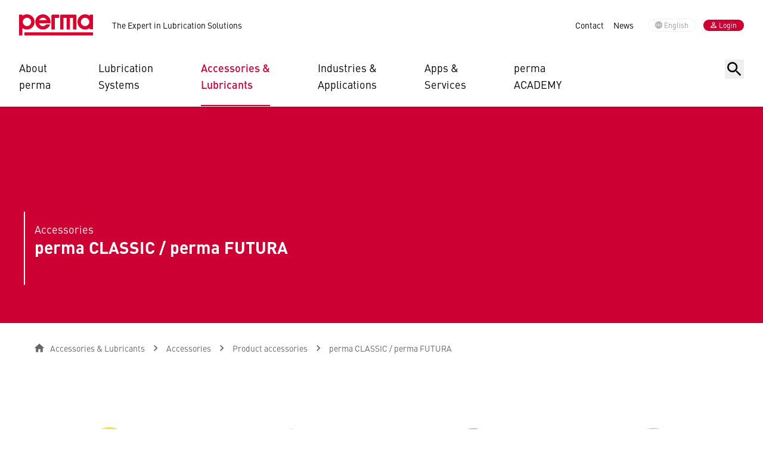

--- FILE ---
content_type: text/html;charset=UTF-8
request_url: https://www.perma-tec.com/en/accessories-lubricants/accessories/product-accessories/perma-classic-perma-futura
body_size: 14446
content:
<!DOCTYPE html><html lang="en">
<!--
This website is powered by Neos, the Open Source Content Application Platform licensed under the GNU/GPL.
Neos is based on Flow, a powerful PHP application framework licensed under the MIT license.

More information and contribution opportunities at https://www.neos.io
-->
<head><meta charset="UTF-8" /><link rel="stylesheet" href="https://perma-tec.becdn.net/_Resources/Static/Packages/Perma.Site/Build/Assets/main.css?bust=c81b2f76" /><script src="https://cloud.ccm19.de/app.js?apiKey=3289de9e94e2f38ee3132a1092c34a390bf4d6cd1c9f68ac&amp;domain=64ad5c44781415d2b20845a2" referrerpolicy="origin"></script><script>;var _paq=window._paq=window._paq||[];_paq.push(['trackPageView']);_paq.push(['enableLinkTracking']);(function(){var p='https://stats.perma-tec.com/';_paq.push(['setTrackerUrl',p+'matomo.php']);_paq.push(['setSiteId','7']);var e=document,a=e.createElement('script'),t=e.getElementsByTagName('script')[0];a.async=!0;a.src=p+'matomo.js';t.parentNode.insertBefore(a,t)})();</script><script>;var _mtm=window._mtm=window._mtm||[];_mtm.push({'mtm.startTime':(new Date().getTime()),'event':'mtm.Start'});(function(){var e=document,t=e.createElement('script'),m=e.getElementsByTagName('script')[0];t.async=!0;t.src='https://stats.perma-tec.com/js/container_gJR530Yk.js';m.parentNode.insertBefore(t,m)})();</script><meta name="google-site-verification" content="MIJzCatj7wUBFc-Et93GLSJShqhpJ1Rgw87eP6JDOlk" /><title>perma CLASSIC / perma FUTURA - Product accessories - Accessories - Accessories & Lubricants - perma</title><meta name="robots" content="index,follow" /><link rel="canonical" href="https://www.perma-tec.com/en/accessories-lubricants/accessories/product-accessories/perma-classic-perma-futura" /><link rel="alternate" hreflang="x-default" href="https://www.perma-tec.com/zubehoer-schmierstoffe/zubehoer/produktzubehoer/perma-classic-perma-futura" /><link rel="alternate" hreflang="de" href="https://www.perma-tec.com/zubehoer-schmierstoffe/zubehoer/produktzubehoer/perma-classic-perma-futura" /><link rel="alternate" hreflang="en" href="https://www.perma-tec.com/en/accessories-lubricants/accessories/product-accessories/perma-classic-perma-futura" /><link rel="alternate" hreflang="es" href="https://www.perma-tec.com/es/accesorios-lubricantes/accesorios/accesorios-del-producto/perma-classic-perma-futura" /><link rel="alternate" hreflang="fr" href="https://www.perma-tec.com/fr/raccords-lubrifiants/raccords/accessoires-du-produit/perma-classic-perma-futura" /><link rel="alternate" hreflang="it" href="https://www.perma-tec.com/it/accessori-lubrificanti/accessori/accessori-prodotto/perma-classic-perma-futura" /><meta name="twitter:card" content="summary" /><meta name="twitter:title" content="perma CLASSIC / perma FUTURA" /><meta name="twitter:url" content="https://www.perma-tec.com/en/accessories-lubricants/accessories/product-accessories/perma-classic-perma-futura" /><meta property="og:type" content="website" /><meta property="og:title" content="perma CLASSIC / perma FUTURA" /><meta property="og:site_name" content="perma - The Expert in Lubrication Solutions" /><meta property="og:locale" content="en" /><meta property="og:url" content="https://www.perma-tec.com/en/accessories-lubricants/accessories/product-accessories/perma-classic-perma-futura" /><script type="application/ld+json">{"@context":"http:\/\/schema.org\/","@type":"BreadcrumbList","itemListElement":[{"@type":"ListItem","position":1,"name":"perma","item":"https:\/\/www.perma-tec.com\/en"},{"@type":"ListItem","position":2,"name":"Accessories & Lubricants","item":"https:\/\/www.perma-tec.com\/en\/accessories-lubricants"},{"@type":"ListItem","position":3,"name":"Accessories","item":"https:\/\/www.perma-tec.com\/en\/accessories-lubricants\/accessories"},{"@type":"ListItem","position":4,"name":"Product accessories","item":"https:\/\/www.perma-tec.com\/en\/accessories-lubricants\/accessories\/product-accessories"},{"@type":"ListItem","position":5,"name":"perma CLASSIC \/ perma FUTURA","item":"https:\/\/www.perma-tec.com\/en\/accessories-lubricants\/accessories\/product-accessories\/perma-classic-perma-futura"}]}</script><meta name="viewport" content="width=device-width, initial-scale=1.0, maximum-scale=1.0, user-scalable=no, viewport-fit=cover" /><link rel="apple-touch-icon" sizes="180x180" href="https://www.perma-tec.com/_Resources/Static/Packages/Perma.Site/Favicons/apple-touch-icon.png" /><link rel="icon" type="image/png" sizes="32x32" href="https://www.perma-tec.com/_Resources/Static/Packages/Perma.Site/Favicons/favicon-32x32.png" /><link rel="icon" type="image/png" sizes="16x16" href="https://www.perma-tec.com/_Resources/Static/Packages/Perma.Site/Favicons/favicon-16x16.png" /><link rel="manifest" href="https://www.perma-tec.com/_Resources/Static/Packages/Perma.Site/Favicons/site.webmanifest" /><link rel="mask-icon" href="https://www.perma-tec.com/_Resources/Static/Packages/Perma.Site/Favicons/safari-pinned-tab.svg" color="#CC0033" /><meta name="msapplication-TileColor" content="#da532c" /><meta name="theme-color" content="#CC0033" /></head><body class><header class="sticky inset-x-0 top-0 z-20 shadow"><div x-data="{ selectedDesktopMenuItem: null, showSearch: false }" class="hidden bg-white border-b border-gray-50 lg:block"><div class="container-full flex justify-between items-center py-6 px-8 overflow-visible container-full:px-0"><div class="flex items-center"><a href="/en" title="perma"><img class="h-9 w-auto" src="https://www.perma-tec.com/_Resources/Persistent/f/a/9/8/fa9857ddbe43bbeb02cce0965323c6a8c7c9f239/perma_logo.svg" alt="perma" /></a><div class="ml-8 text-sm">The Expert in Lubrication Solutions</div></div><div class="flex items-center"><nav><ul class="p-0 space-x-4 text-sm list-none"><li class="inline"><a href="/en/contact">Contact</a></li><li class="inline"><a href="/en/news">News</a></li></ul></nav><div class="ml-6 space-x-3"><button x-on:click="$dispatch(&quot;open-modal&quot;, { id: &quot;language-menu-modal&quot;, title: &quot;Select your language&quot; })" type="button" class="inline-flex items-center px-3 py-0.5 bg-white text-xs text-gray-500 border border-gray-50 rounded-full"><svg class="-ml-0.5 mr-0.5 h-3.5 w-3.5 fill-gray-500" xmlns="http://www.w3.org/2000/svg" width="24" height="24" viewbox="0 0 24 24"><path d="M11.99 2C6.47 2 2 6.48 2 12s4.47 10 9.99 10C17.52 22 22 17.52 22 12S17.52 2 11.99 2zm6.93 6h-2.95a15.65 15.65 0 0 0-1.38-3.56A8.03 8.03 0 0 1 18.92 8zM12 4.04c.83 1.2 1.48 2.53 1.91 3.96h-3.82c.43-1.43 1.08-2.76 1.91-3.96zM4.26 14C4.1 13.36 4 12.69 4 12s.1-1.36.26-2h3.38c-.08.66-.14 1.32-.14 2s.06 1.34.14 2H4.26zm.82 2h2.95c.32 1.25.78 2.45 1.38 3.56A7.987 7.987 0 0 1 5.08 16zm2.95-8H5.08a7.987 7.987 0 0 1 4.33-3.56A15.65 15.65 0 0 0 8.03 8zM12 19.96c-.83-1.2-1.48-2.53-1.91-3.96h3.82c-.43 1.43-1.08 2.76-1.91 3.96zM14.34 14H9.66c-.09-.66-.16-1.32-.16-2s.07-1.35.16-2h4.68c.09.65.16 1.32.16 2s-.07 1.34-.16 2zm.25 5.56c.6-1.11 1.06-2.31 1.38-3.56h2.95a8.03 8.03 0 0 1-4.33 3.56zM16.36 14c.08-.66.14-1.32.14-2s-.06-1.34-.14-2h3.38c.16.64.26 1.31.26 2s-.1 1.36-.26 2h-3.38z"/></svg>English</button><button type="button" x-on:click="$dispatch('open-modal', { id: 'login-modal', title: 'Login' })" class="inline-flex justify-center items-center px-3 py-0.5 w-auto bg-primary text-xs/tight text-white rounded-full"><svg class="-ml-0.5 mr-0.5 h-3.5 w-3.5 fill-white" xmlns="http://www.w3.org/2000/svg" width="24" height="24" viewbox="0 0 24 24"><path d="M12 5.9a2.1 2.1 0 1 1 0 4.2 2.1 2.1 0 0 1 0-4.2m0 9c2.97 0 6.1 1.46 6.1 2.1v1.1H5.9V17c0-.64 3.13-2.1 6.1-2.1M12 4C9.79 4 8 5.79 8 8s1.79 4 4 4 4-1.79 4-4-1.79-4-4-4zm0 9c-2.67 0-8 1.34-8 4v3h16v-3c0-2.66-5.33-4-8-4z"/></svg>Login</button></div></div></div><div class="container-full flex items-start justify-between pt-4 px-8 overflow-x-visible container-full:px-0"><div class="flex w-full"><img class="hidden invisible h-9 w-auto 2xl:block 2xl:mr-8" src="https://www.perma-tec.com/_Resources/Persistent/f/a/9/8/fa9857ddbe43bbeb02cce0965323c6a8c7c9f239/perma_logo.svg" alt="perma" /><nav x-show="!showSearch" class="flex"><div class="px-6 first:!pl-0 last:!pr-0 xl:px-10 group"><button type="button" class="touch-show pb-5 w-min text-lg text-left border-b-2 border-transparent hover:border-gray-900">About perma</button><a href="/en/about-perma" class="touch-hide block pb-5 w-min text-lg text-left border-b-2 border-transparent hover:border-gray-900">About perma</a><div class="hidden absolute inset-x-0 -z-10 bg-white shadow-flyout-menu group-hover:block group-focus-within:block"><div class="container-full flex !px-8 container-full:!px-0"><img class="hidden invisible h-9 w-auto 2xl:block 2xl:mr-8" src="https://www.perma-tec.com/_Resources/Persistent/f/a/9/8/fa9857ddbe43bbeb02cce0965323c6a8c7c9f239/perma_logo.svg" /><div class="grid grid-cols-2 gap-y-8 gap-x-8 pt-12 pb-8 pr-6 w-full xl:grid-cols-3 2xl:gap-x-20"><div><div class="mb-4 text-sm text-gray-200 font-medium uppercase">Company</div><ul class="p-0 space-y-3 text-lg list-none"><li><a href="/en/about-perma" class>perma facts</a></li><li><a href="/en/about-perma/team" class>Our Team</a></li><li><a href="/en/about-perma#history" x-on:click="selectedDesktopMenuItem = null; showMobileMenu = false; selectedNode = null; previousNodes = []; document.body.classList.remove('overflow-hidden')" class>History</a></li><li><a href="/en/about-perma#certificates" x-on:click="selectedDesktopMenuItem = null; showMobileMenu = false; selectedNode = null; previousNodes = []; document.body.classList.remove('overflow-hidden')" class>Certificates & Memberships</a></li></ul></div><div><div class="mb-4 text-sm text-gray-200 font-medium uppercase">News & Media</div><ul class="p-0 space-y-3 text-lg list-none"><li><a href="/en/news" class>News</a></li><li><a href="/en/about-perma/podcast" class>Podcast</a></li></ul><a href="/en/about-perma" class="inline-flex items-center justify-between mt-6 w-full text-primary text-sm font-medium hover:text-primary-hover"><span>alle anzeigen</span><svg class="h-4 w-4 fill-[currentColor]" xmlns="http://www.w3.org/2000/svg" width="24" height="24" viewbox="0 0 24 24"><path d="m15 5-1.41 1.41L18.17 11H2v2h16.17l-4.59 4.59L15 19l7-7-7-7z"/></svg></a></div><ul class="p-0 space-y-3 text-lg list-none"><li></li><li></li></ul></div><div class="flex-none ml-auto pt-12 pb-8 pl-6 w-[350px] border-l border-gray-50"><ul class="flex flex-wrap px-0 list-none"><li class="mb-3 mr-3 rounded-full bg-gray-50 px-2 py-1 text-sm hover:bg-primary hover:text-white"><a href="https://www.perma-tec.com/en/search?search=perma%20STAR%20VARIO">perma STAR VARIO</a></li><li class="mb-3 mr-3 rounded-full bg-gray-50 px-2 py-1 text-sm hover:bg-primary hover:text-white"><a href="https://www.perma-tec.com/en/search?search=perma%20FLEX">perma FLEX</a></li><li class="mb-3 mr-3 rounded-full bg-gray-50 px-2 py-1 text-sm hover:bg-primary hover:text-white"><a href="https://www.perma-tec.com/en/search?search=perma%20CLASSIC">perma CLASSIC</a></li><li class="mb-3 mr-3 rounded-full bg-gray-50 px-2 py-1 text-sm hover:bg-primary hover:text-white"><a href="https://www.perma-tec.com/en/search?search=Lubricant%20data%20sheets">Lubricant data sheets</a></li><li class="mb-3 mr-3 rounded-full bg-gray-50 px-2 py-1 text-sm hover:bg-primary hover:text-white"><a href="https://www.perma-tec.com/en/search?search=Service">Service</a></li><li class="mb-3 mr-3 rounded-full bg-gray-50 px-2 py-1 text-sm hover:bg-primary hover:text-white"><a href="https://www.perma-tec.com/en/search?search=Downloads">Downloads</a></li><li class="mb-3 mr-3 rounded-full bg-gray-50 px-2 py-1 text-sm hover:bg-primary hover:text-white"><a href="https://www.perma-tec.com/en/search?search=Conveyors">Conveyors</a></li><li class="mb-3 mr-3 rounded-full bg-gray-50 px-2 py-1 text-sm hover:bg-primary hover:text-white"><a href="https://www.perma-tec.com/en/search?search=Electric%20motors">Electric motors</a></li><li class="mb-3 mr-3 rounded-full bg-gray-50 px-2 py-1 text-sm hover:bg-primary hover:text-white"><a href="https://www.perma-tec.com/en/search?search=Blowers%20%2F%20Fans">Blowers / Fans</a></li><li class="mb-3 mr-3 rounded-full bg-gray-50 px-2 py-1 text-sm hover:bg-primary hover:text-white"><a href="https://www.perma-tec.com/en/search?search=Pumps">Pumps</a></li><li class="mb-3 mr-3 rounded-full bg-gray-50 px-2 py-1 text-sm hover:bg-primary hover:text-white"><a href="https://www.perma-tec.com/en/search?search=Contact">Contact</a></li></ul></div></div></div></div><div class="px-6 first:!pl-0 last:!pr-0 xl:px-10 group"><button type="button" class="touch-show pb-5 w-min text-lg text-left border-b-2 border-transparent hover:border-gray-900">Lubrication Systems</button><a href="/en/lubrication-systems" class="touch-hide block pb-5 w-min text-lg text-left border-b-2 border-transparent hover:border-gray-900">Lubrication Systems</a><div class="hidden absolute inset-x-0 -z-10 bg-white shadow-flyout-menu group-hover:block group-focus-within:block"><div class="container-full flex !px-8 container-full:!px-0"><img class="hidden invisible h-9 w-auto 2xl:block 2xl:mr-8" src="https://www.perma-tec.com/_Resources/Persistent/f/a/9/8/fa9857ddbe43bbeb02cce0965323c6a8c7c9f239/perma_logo.svg" /><div class="grid grid-cols-2 gap-y-8 gap-x-8 pt-12 pb-8 pr-6 w-full xl:grid-cols-3 2xl:gap-x-20"><div><div class="mb-4 text-sm text-gray-200 font-medium uppercase">Single-Point Lubrication Systems</div><ul class="p-0 space-y-3 text-lg list-none"><li><a href="/en/lubrication-systems/single-point-lubrication-systems/perma-star-vario-long-range" class>perma STAR VARIO LONG RANGE</a></li><li><a href="/en/lubrication-systems/single-point-lubrication-systems/perma-star-vario-bluetooth" class>perma STAR VARIO BLUETOOTH</a></li><li><a href="/en/lubrication-systems/single-point-lubrication-systems/perma-star-control" class>perma STAR CONTROL</a></li><li><a href="/en/lubrication-systems/single-point-lubrication-systems/perma-star-vario" class>perma STAR VARIO</a></li></ul><a href="/en/lubrication-systems/single-point-lubrication-systems" class="inline-flex items-center justify-between mt-6 w-full text-primary text-sm font-medium hover:text-primary-hover"><span>show all</span><svg class="h-4 w-4 fill-[currentColor]" xmlns="http://www.w3.org/2000/svg" width="24" height="24" viewbox="0 0 24 24"><path d="m15 5-1.41 1.41L18.17 11H2v2h16.17l-4.59 4.59L15 19l7-7-7-7z"/></svg></a></div><div><div class="mb-4 text-sm text-gray-200 font-medium uppercase">Multi-Point Lubrication Systems</div><ul class="p-0 space-y-3 text-lg list-none"><li><a href="/en/lubrication-systems/multi-point-lubrication-systems/perma-pro-line" class>perma PRO LINE</a></li><li><a href="/en/lubrication-systems/multi-point-lubrication-systems/perma-pro-mp-6" class>perma PRO MP-6</a></li><li><a href="/en/lubrication-systems/multi-point-lubrication-systems/perma-ecosy" class>perma ECOSY</a></li><li><a href="/en/lubrication-systems/multi-point-lubrication-systems/perma-pro-c-line" class>perma PRO C LINE</a></li></ul><a href="/en/lubrication-systems/multi-point-lubrication-systems" class="inline-flex items-center justify-between mt-6 w-full text-primary text-sm font-medium hover:text-primary-hover"><span>show all</span><svg class="h-4 w-4 fill-[currentColor]" xmlns="http://www.w3.org/2000/svg" width="24" height="24" viewbox="0 0 24 24"><path d="m15 5-1.41 1.41L18.17 11H2v2h16.17l-4.59 4.59L15 19l7-7-7-7z"/></svg></a></div><ul class="p-0 space-y-3 text-lg list-none"><li></li><li></li></ul></div><div class="flex-none ml-auto pt-12 pb-8 pl-6 w-[350px] border-l border-gray-50"><ul class="flex flex-wrap px-0 list-none"><li class="mb-3 mr-3 rounded-full bg-gray-50 px-2 py-1 text-sm hover:bg-primary hover:text-white"><a href="https://www.perma-tec.com/en/search?search=perma%20STAR%20VARIO">perma STAR VARIO</a></li><li class="mb-3 mr-3 rounded-full bg-gray-50 px-2 py-1 text-sm hover:bg-primary hover:text-white"><a href="https://www.perma-tec.com/en/search?search=perma%20FLEX">perma FLEX</a></li><li class="mb-3 mr-3 rounded-full bg-gray-50 px-2 py-1 text-sm hover:bg-primary hover:text-white"><a href="https://www.perma-tec.com/en/search?search=perma%20CLASSIC">perma CLASSIC</a></li><li class="mb-3 mr-3 rounded-full bg-gray-50 px-2 py-1 text-sm hover:bg-primary hover:text-white"><a href="https://www.perma-tec.com/en/search?search=Lubricant%20data%20sheets">Lubricant data sheets</a></li><li class="mb-3 mr-3 rounded-full bg-gray-50 px-2 py-1 text-sm hover:bg-primary hover:text-white"><a href="https://www.perma-tec.com/en/search?search=Service">Service</a></li><li class="mb-3 mr-3 rounded-full bg-gray-50 px-2 py-1 text-sm hover:bg-primary hover:text-white"><a href="https://www.perma-tec.com/en/search?search=Downloads">Downloads</a></li><li class="mb-3 mr-3 rounded-full bg-gray-50 px-2 py-1 text-sm hover:bg-primary hover:text-white"><a href="https://www.perma-tec.com/en/search?search=Conveyors">Conveyors</a></li><li class="mb-3 mr-3 rounded-full bg-gray-50 px-2 py-1 text-sm hover:bg-primary hover:text-white"><a href="https://www.perma-tec.com/en/search?search=Electric%20motors">Electric motors</a></li><li class="mb-3 mr-3 rounded-full bg-gray-50 px-2 py-1 text-sm hover:bg-primary hover:text-white"><a href="https://www.perma-tec.com/en/search?search=Blowers%20%2F%20Fans">Blowers / Fans</a></li><li class="mb-3 mr-3 rounded-full bg-gray-50 px-2 py-1 text-sm hover:bg-primary hover:text-white"><a href="https://www.perma-tec.com/en/search?search=Pumps">Pumps</a></li><li class="mb-3 mr-3 rounded-full bg-gray-50 px-2 py-1 text-sm hover:bg-primary hover:text-white"><a href="https://www.perma-tec.com/en/search?search=Contact">Contact</a></li></ul></div></div></div></div><div class="px-6 first:!pl-0 last:!pr-0 xl:px-10 group"><button type="button" class="touch-show pb-5 w-min text-lg text-left border-b-2 text-primary font-medium !border-primary">Accessories&nbsp;& Lubricants</button><a href="/en/accessories-lubricants" class="touch-hide block pb-5 w-min text-lg text-left border-b-2 text-primary font-medium !border-primary">Accessories&nbsp;& Lubricants</a><div class="hidden absolute inset-x-0 -z-10 bg-white shadow-flyout-menu group-hover:block group-focus-within:block"><div class="container-full flex !px-8 container-full:!px-0"><img class="hidden invisible h-9 w-auto 2xl:block 2xl:mr-8" src="https://www.perma-tec.com/_Resources/Persistent/f/a/9/8/fa9857ddbe43bbeb02cce0965323c6a8c7c9f239/perma_logo.svg" /><div class="grid grid-cols-2 gap-y-8 gap-x-8 pt-12 pb-8 pr-6 w-full xl:grid-cols-3 2xl:gap-x-20"><div><div class="mb-4 text-sm text-gray-200 font-medium uppercase">Accessories</div><ul class="p-0 space-y-3 text-lg list-none"><li><a href="/en/accessories-lubricants/accessories/cartridges-pails-bottles-canisters-for-pre-filling" class>Cartridges / Pails / Bottles / Canisters for pre-filling</a></li><li><a href="/en/accessories-lubricants/accessories/brackets" class>Brackets</a></li><li><a href="/en/accessories-lubricants/accessories/installation-kits" class>INSTALLATION KITs</a></li><li><a href="/en/accessories-lubricants/accessories/oil-retaining-valve" class>Oil retaining valve</a></li></ul><a href="/en/accessories-lubricants/accessories" class="inline-flex items-center justify-between mt-6 w-full text-primary text-sm font-medium hover:text-primary-hover"><span>show all</span><svg class="h-4 w-4 fill-[currentColor]" xmlns="http://www.w3.org/2000/svg" width="24" height="24" viewbox="0 0 24 24"><path d="m15 5-1.41 1.41L18.17 11H2v2h16.17l-4.59 4.59L15 19l7-7-7-7z"/></svg></a></div><div><div class="mb-4 text-sm text-gray-200 font-medium uppercase">Lubricants</div><ul class="p-0 space-y-3 text-lg list-none"><li><a href="/en/accessories-lubricants/lubricants/perma-lubricants" class>perma Lubricants</a></li><li><a href="/en/accessories-lubricants/lubricants/lubricant-data-sheets" class>Lubricant data sheets</a></li></ul><a href="/en/accessories-lubricants/lubricants/perma-lubricants" class="inline-flex items-center justify-between mt-6 w-full text-primary text-sm font-medium hover:text-primary-hover"><span>show all</span><svg class="h-4 w-4 fill-[currentColor]" xmlns="http://www.w3.org/2000/svg" width="24" height="24" viewbox="0 0 24 24"><path d="m15 5-1.41 1.41L18.17 11H2v2h16.17l-4.59 4.59L15 19l7-7-7-7z"/></svg></a></div><ul class="p-0 space-y-3 text-lg list-none"><li></li><li></li></ul></div><div class="flex-none ml-auto pt-12 pb-8 pl-6 w-[350px] border-l border-gray-50"><ul class="flex flex-wrap px-0 list-none"><li class="mb-3 mr-3 rounded-full bg-gray-50 px-2 py-1 text-sm hover:bg-primary hover:text-white"><a href="https://www.perma-tec.com/en/search?search=perma%20STAR%20VARIO">perma STAR VARIO</a></li><li class="mb-3 mr-3 rounded-full bg-gray-50 px-2 py-1 text-sm hover:bg-primary hover:text-white"><a href="https://www.perma-tec.com/en/search?search=perma%20FLEX">perma FLEX</a></li><li class="mb-3 mr-3 rounded-full bg-gray-50 px-2 py-1 text-sm hover:bg-primary hover:text-white"><a href="https://www.perma-tec.com/en/search?search=perma%20CLASSIC">perma CLASSIC</a></li><li class="mb-3 mr-3 rounded-full bg-gray-50 px-2 py-1 text-sm hover:bg-primary hover:text-white"><a href="https://www.perma-tec.com/en/search?search=Lubricant%20data%20sheets">Lubricant data sheets</a></li><li class="mb-3 mr-3 rounded-full bg-gray-50 px-2 py-1 text-sm hover:bg-primary hover:text-white"><a href="https://www.perma-tec.com/en/search?search=Service">Service</a></li><li class="mb-3 mr-3 rounded-full bg-gray-50 px-2 py-1 text-sm hover:bg-primary hover:text-white"><a href="https://www.perma-tec.com/en/search?search=Downloads">Downloads</a></li><li class="mb-3 mr-3 rounded-full bg-gray-50 px-2 py-1 text-sm hover:bg-primary hover:text-white"><a href="https://www.perma-tec.com/en/search?search=Conveyors">Conveyors</a></li><li class="mb-3 mr-3 rounded-full bg-gray-50 px-2 py-1 text-sm hover:bg-primary hover:text-white"><a href="https://www.perma-tec.com/en/search?search=Electric%20motors">Electric motors</a></li><li class="mb-3 mr-3 rounded-full bg-gray-50 px-2 py-1 text-sm hover:bg-primary hover:text-white"><a href="https://www.perma-tec.com/en/search?search=Blowers%20%2F%20Fans">Blowers / Fans</a></li><li class="mb-3 mr-3 rounded-full bg-gray-50 px-2 py-1 text-sm hover:bg-primary hover:text-white"><a href="https://www.perma-tec.com/en/search?search=Pumps">Pumps</a></li><li class="mb-3 mr-3 rounded-full bg-gray-50 px-2 py-1 text-sm hover:bg-primary hover:text-white"><a href="https://www.perma-tec.com/en/search?search=Contact">Contact</a></li></ul></div></div></div></div><div class="px-6 first:!pl-0 last:!pr-0 xl:px-10 group"><button type="button" class="touch-show pb-5 w-min text-lg text-left border-b-2 border-transparent hover:border-gray-900">Industries&nbsp;& Applications</button><a href="/en/industries-applications" class="touch-hide block pb-5 w-min text-lg text-left border-b-2 border-transparent hover:border-gray-900">Industries&nbsp;& Applications</a><div class="hidden absolute inset-x-0 -z-10 bg-white shadow-flyout-menu group-hover:block group-focus-within:block"><div class="container-full flex !px-8 container-full:!px-0"><img class="hidden invisible h-9 w-auto 2xl:block 2xl:mr-8" src="https://www.perma-tec.com/_Resources/Persistent/f/a/9/8/fa9857ddbe43bbeb02cce0965323c6a8c7c9f239/perma_logo.svg" /><div class="grid grid-cols-2 gap-y-8 gap-x-8 pt-12 pb-8 pr-6 w-full xl:grid-cols-3 2xl:gap-x-20"><div><div class="mb-4 text-sm text-gray-200 font-medium uppercase">Industries</div><ul class="p-0 space-y-3 text-lg list-none"><li><a href="/en/industries-applications/industries/asphalt-mixing-plants" class>Asphalt Mixing Plants</a></li><li><a href="/en/industries-applications/industries/automotive" class>Automotive</a></li><li><a href="/en/industries-applications/industries/chemical-pharmaceutical" class>Chemical & Pharmaceutical</a></li><li><a href="/en/industries-applications/industries/cement-gypsum-lime" class>Cement, Gypsum, Lime</a></li></ul><a href="/en/industries-applications/industries" class="inline-flex items-center justify-between mt-6 w-full text-primary text-sm font-medium hover:text-primary-hover"><span>show all</span><svg class="h-4 w-4 fill-[currentColor]" xmlns="http://www.w3.org/2000/svg" width="24" height="24" viewbox="0 0 24 24"><path d="m15 5-1.41 1.41L18.17 11H2v2h16.17l-4.59 4.59L15 19l7-7-7-7z"/></svg></a></div><div><div class="mb-4 text-sm text-gray-200 font-medium uppercase">Applications</div><ul class="p-0 space-y-3 text-lg list-none"><li><a href="/en/industries-applications/applications/conveyors" class>Conveyors</a></li><li><a href="/en/industries-applications/applications/electric-motors" class>Electric motors</a></li><li><a href="/en/industries-applications/applications/pumps" class>Pumps</a></li><li><a href="/en/industries-applications/applications/blowers-fans" class>Blowers / Fans</a></li></ul><a href="/en/industries-applications/applications" class="inline-flex items-center justify-between mt-6 w-full text-primary text-sm font-medium hover:text-primary-hover"><span>show all</span><svg class="h-4 w-4 fill-[currentColor]" xmlns="http://www.w3.org/2000/svg" width="24" height="24" viewbox="0 0 24 24"><path d="m15 5-1.41 1.41L18.17 11H2v2h16.17l-4.59 4.59L15 19l7-7-7-7z"/></svg></a></div><ul class="p-0 space-y-3 text-lg list-none"><li></li><li></li></ul></div><div class="flex-none ml-auto pt-12 pb-8 pl-6 w-[350px] border-l border-gray-50"><ul class="flex flex-wrap px-0 list-none"><li class="mb-3 mr-3 rounded-full bg-gray-50 px-2 py-1 text-sm hover:bg-primary hover:text-white"><a href="https://www.perma-tec.com/en/search?search=perma%20STAR%20VARIO">perma STAR VARIO</a></li><li class="mb-3 mr-3 rounded-full bg-gray-50 px-2 py-1 text-sm hover:bg-primary hover:text-white"><a href="https://www.perma-tec.com/en/search?search=perma%20FLEX">perma FLEX</a></li><li class="mb-3 mr-3 rounded-full bg-gray-50 px-2 py-1 text-sm hover:bg-primary hover:text-white"><a href="https://www.perma-tec.com/en/search?search=perma%20CLASSIC">perma CLASSIC</a></li><li class="mb-3 mr-3 rounded-full bg-gray-50 px-2 py-1 text-sm hover:bg-primary hover:text-white"><a href="https://www.perma-tec.com/en/search?search=Lubricant%20data%20sheets">Lubricant data sheets</a></li><li class="mb-3 mr-3 rounded-full bg-gray-50 px-2 py-1 text-sm hover:bg-primary hover:text-white"><a href="https://www.perma-tec.com/en/search?search=Service">Service</a></li><li class="mb-3 mr-3 rounded-full bg-gray-50 px-2 py-1 text-sm hover:bg-primary hover:text-white"><a href="https://www.perma-tec.com/en/search?search=Downloads">Downloads</a></li><li class="mb-3 mr-3 rounded-full bg-gray-50 px-2 py-1 text-sm hover:bg-primary hover:text-white"><a href="https://www.perma-tec.com/en/search?search=Conveyors">Conveyors</a></li><li class="mb-3 mr-3 rounded-full bg-gray-50 px-2 py-1 text-sm hover:bg-primary hover:text-white"><a href="https://www.perma-tec.com/en/search?search=Electric%20motors">Electric motors</a></li><li class="mb-3 mr-3 rounded-full bg-gray-50 px-2 py-1 text-sm hover:bg-primary hover:text-white"><a href="https://www.perma-tec.com/en/search?search=Blowers%20%2F%20Fans">Blowers / Fans</a></li><li class="mb-3 mr-3 rounded-full bg-gray-50 px-2 py-1 text-sm hover:bg-primary hover:text-white"><a href="https://www.perma-tec.com/en/search?search=Pumps">Pumps</a></li><li class="mb-3 mr-3 rounded-full bg-gray-50 px-2 py-1 text-sm hover:bg-primary hover:text-white"><a href="https://www.perma-tec.com/en/search?search=Contact">Contact</a></li></ul></div></div></div></div><div class="px-6 first:!pl-0 last:!pr-0 xl:px-10 group"><button type="button" class="touch-show pb-5 w-min text-lg text-left border-b-2 border-transparent hover:border-gray-900">Apps&nbsp;& Services</button><a href="/en/apps-services" class="touch-hide block pb-5 w-min text-lg text-left border-b-2 border-transparent hover:border-gray-900">Apps&nbsp;& Services</a><div class="hidden absolute inset-x-0 -z-10 bg-white shadow-flyout-menu group-hover:block group-focus-within:block"><div class="container-full flex !px-8 container-full:!px-0"><img class="hidden invisible h-9 w-auto 2xl:block 2xl:mr-8" src="https://www.perma-tec.com/_Resources/Persistent/f/a/9/8/fa9857ddbe43bbeb02cce0965323c6a8c7c9f239/perma_logo.svg" /><div class="grid grid-cols-2 gap-y-8 gap-x-8 pt-12 pb-8 pr-6 w-full xl:grid-cols-3 2xl:gap-x-20"><div><div class="mb-4 text-sm text-gray-200 font-medium uppercase">perma Services</div><ul class="p-0 space-y-3 text-lg list-none"><li><a href="/en/apps-services/perma-services/survey" class>Survey</a></li><li><a href="/en/apps-services/perma-services/installation" class>Installation</a></li><li><a href="/en/apps-services/perma-services/instruction" class>Instruction</a></li><li><a href="/en/apps-services/perma-services/commissioning" class>Commissioning</a></li></ul><a href="/en/apps-services/perma-services" class="inline-flex items-center justify-between mt-6 w-full text-primary text-sm font-medium hover:text-primary-hover"><span>show all</span><svg class="h-4 w-4 fill-[currentColor]" xmlns="http://www.w3.org/2000/svg" width="24" height="24" viewbox="0 0 24 24"><path d="m15 5-1.41 1.41L18.17 11H2v2h16.17l-4.59 4.59L15 19l7-7-7-7z"/></svg></a></div><div><div class="mb-4 text-sm text-gray-200 font-medium uppercase">Further Services</div><ul class="p-0 space-y-3 text-lg list-none"><li><a href="/en/apps-services/further-services/perma-connect" class>perma CONNECT</a></li><li><a href="/en/apps-services/further-services/downloads" class>Downloads</a></li><li><a href="/en/apps-services/further-services/faq" class>FAQ</a></li></ul><a href="/en/apps-services/installation-of-lubrication-systems" class="inline-flex items-center justify-between mt-6 w-full text-primary text-sm font-medium hover:text-primary-hover"><span>Installation of lubrication systems</span><svg class="h-4 w-4 fill-[currentColor]" xmlns="http://www.w3.org/2000/svg" width="24" height="24" viewbox="0 0 24 24"><path d="m15 5-1.41 1.41L18.17 11H2v2h16.17l-4.59 4.59L15 19l7-7-7-7z"/></svg></a></div><ul class="p-0 space-y-3 text-lg list-none"><li></li><li></li></ul></div><div class="flex-none ml-auto pt-12 pb-8 pl-6 w-[350px] border-l border-gray-50"><ul class="flex flex-wrap px-0 list-none"><li class="mb-3 mr-3 rounded-full bg-gray-50 px-2 py-1 text-sm hover:bg-primary hover:text-white"><a href="https://www.perma-tec.com/en/search?search=perma%20STAR%20VARIO">perma STAR VARIO</a></li><li class="mb-3 mr-3 rounded-full bg-gray-50 px-2 py-1 text-sm hover:bg-primary hover:text-white"><a href="https://www.perma-tec.com/en/search?search=perma%20FLEX">perma FLEX</a></li><li class="mb-3 mr-3 rounded-full bg-gray-50 px-2 py-1 text-sm hover:bg-primary hover:text-white"><a href="https://www.perma-tec.com/en/search?search=perma%20CLASSIC">perma CLASSIC</a></li><li class="mb-3 mr-3 rounded-full bg-gray-50 px-2 py-1 text-sm hover:bg-primary hover:text-white"><a href="https://www.perma-tec.com/en/search?search=Lubricant%20data%20sheets">Lubricant data sheets</a></li><li class="mb-3 mr-3 rounded-full bg-gray-50 px-2 py-1 text-sm hover:bg-primary hover:text-white"><a href="https://www.perma-tec.com/en/search?search=Service">Service</a></li><li class="mb-3 mr-3 rounded-full bg-gray-50 px-2 py-1 text-sm hover:bg-primary hover:text-white"><a href="https://www.perma-tec.com/en/search?search=Downloads">Downloads</a></li><li class="mb-3 mr-3 rounded-full bg-gray-50 px-2 py-1 text-sm hover:bg-primary hover:text-white"><a href="https://www.perma-tec.com/en/search?search=Conveyors">Conveyors</a></li><li class="mb-3 mr-3 rounded-full bg-gray-50 px-2 py-1 text-sm hover:bg-primary hover:text-white"><a href="https://www.perma-tec.com/en/search?search=Electric%20motors">Electric motors</a></li><li class="mb-3 mr-3 rounded-full bg-gray-50 px-2 py-1 text-sm hover:bg-primary hover:text-white"><a href="https://www.perma-tec.com/en/search?search=Blowers%20%2F%20Fans">Blowers / Fans</a></li><li class="mb-3 mr-3 rounded-full bg-gray-50 px-2 py-1 text-sm hover:bg-primary hover:text-white"><a href="https://www.perma-tec.com/en/search?search=Pumps">Pumps</a></li><li class="mb-3 mr-3 rounded-full bg-gray-50 px-2 py-1 text-sm hover:bg-primary hover:text-white"><a href="https://www.perma-tec.com/en/search?search=Contact">Contact</a></li></ul></div></div></div></div><div class="px-6 first:!pl-0 last:!pr-0 xl:px-10 group"><button type="button" class="touch-show pb-5 w-min text-lg text-left border-b-2 border-transparent hover:border-gray-900">perma ACADEMY</button><a href="/en/perma-academy" class="touch-hide block pb-5 w-min text-lg text-left border-b-2 border-transparent hover:border-gray-900">perma ACADEMY</a><div class="hidden absolute inset-x-0 -z-10 bg-white shadow-flyout-menu group-hover:block group-focus-within:block"><div class="container-full flex !px-8 container-full:!px-0"><img class="hidden invisible h-9 w-auto 2xl:block 2xl:mr-8" src="https://www.perma-tec.com/_Resources/Persistent/f/a/9/8/fa9857ddbe43bbeb02cce0965323c6a8c7c9f239/perma_logo.svg" /><div class="grid grid-cols-2 gap-y-8 gap-x-8 pt-12 pb-8 pr-6 w-full xl:grid-cols-3 2xl:gap-x-20"><div><div class="mb-4 text-sm text-gray-200 font-medium uppercase">perma ACADEMY</div><ul class="p-0 space-y-3 text-lg list-none"><li><a href="/en/perma-academy/perma-academy/eacademy" class>eACADEMY</a></li><li><a href="/en/perma-academy/perma-academy/technical-training" class>Technical Training</a></li></ul><a href="/en/perma-academy" class="inline-flex items-center justify-between mt-6 w-full text-primary text-sm font-medium hover:text-primary-hover"><span>show all</span><svg class="h-4 w-4 fill-[currentColor]" xmlns="http://www.w3.org/2000/svg" width="24" height="24" viewbox="0 0 24 24"><path d="m15 5-1.41 1.41L18.17 11H2v2h16.17l-4.59 4.59L15 19l7-7-7-7z"/></svg></a></div><ul class="p-0 space-y-3 text-lg list-none"><li></li></ul></div><div class="flex-none ml-auto pt-12 pb-8 pl-6 w-[350px] border-l border-gray-50"><ul class="flex flex-wrap px-0 list-none"><li class="mb-3 mr-3 rounded-full bg-gray-50 px-2 py-1 text-sm hover:bg-primary hover:text-white"><a href="https://www.perma-tec.com/en/search?search=perma%20STAR%20VARIO">perma STAR VARIO</a></li><li class="mb-3 mr-3 rounded-full bg-gray-50 px-2 py-1 text-sm hover:bg-primary hover:text-white"><a href="https://www.perma-tec.com/en/search?search=perma%20FLEX">perma FLEX</a></li><li class="mb-3 mr-3 rounded-full bg-gray-50 px-2 py-1 text-sm hover:bg-primary hover:text-white"><a href="https://www.perma-tec.com/en/search?search=perma%20CLASSIC">perma CLASSIC</a></li><li class="mb-3 mr-3 rounded-full bg-gray-50 px-2 py-1 text-sm hover:bg-primary hover:text-white"><a href="https://www.perma-tec.com/en/search?search=Lubricant%20data%20sheets">Lubricant data sheets</a></li><li class="mb-3 mr-3 rounded-full bg-gray-50 px-2 py-1 text-sm hover:bg-primary hover:text-white"><a href="https://www.perma-tec.com/en/search?search=Service">Service</a></li><li class="mb-3 mr-3 rounded-full bg-gray-50 px-2 py-1 text-sm hover:bg-primary hover:text-white"><a href="https://www.perma-tec.com/en/search?search=Downloads">Downloads</a></li><li class="mb-3 mr-3 rounded-full bg-gray-50 px-2 py-1 text-sm hover:bg-primary hover:text-white"><a href="https://www.perma-tec.com/en/search?search=Conveyors">Conveyors</a></li><li class="mb-3 mr-3 rounded-full bg-gray-50 px-2 py-1 text-sm hover:bg-primary hover:text-white"><a href="https://www.perma-tec.com/en/search?search=Electric%20motors">Electric motors</a></li><li class="mb-3 mr-3 rounded-full bg-gray-50 px-2 py-1 text-sm hover:bg-primary hover:text-white"><a href="https://www.perma-tec.com/en/search?search=Blowers%20%2F%20Fans">Blowers / Fans</a></li><li class="mb-3 mr-3 rounded-full bg-gray-50 px-2 py-1 text-sm hover:bg-primary hover:text-white"><a href="https://www.perma-tec.com/en/search?search=Pumps">Pumps</a></li><li class="mb-3 mr-3 rounded-full bg-gray-50 px-2 py-1 text-sm hover:bg-primary hover:text-white"><a href="https://www.perma-tec.com/en/search?search=Contact">Contact</a></li></ul></div></div></div></div></nav><div x-show="showSearch" x-cloak class="flex items-center mb-8 w-full 2xl:hidden"><form x-data="{ searchTerm: '', focused: false, results: [] }" action="https://www.perma-tec.com/en/search" method="GET" class="relative h-fit w-full rounded-full 2xl:w-auto" :class="{ '!rounded-t-3xl !rounded-b-none': results.length &gt; 0 }"><input x-on:focus="focused = true" x-on:focusout="focused = false" x-on:input="results = await Search.sendSearchRequest($el.dataset.url, searchTerm)" x-on:click.stop x-model="searchTerm" data-url="https://www.perma-tec.com/flowpack/searchplugin?contextNodeIdentifier=f63d80e8-14b3-4a8c-b74c-d9263ae6c7d8&amp;dimensionCombination=%7B%22language%22%3A%5B%22en%22%2C%22de%22%5D%7D" type="text" name="search" autocomplete="off" class="block rounded-full border-0 focus:outline-none py-2.5 pl-4 pr-[4.5rem] w-full 2xl:w-80 text-black text-lg/tight placeholder:text-gray-300 ring-1 ring-inset ring-gray-50 shadow-default 2xl:shadow-none" :class="{ '!rounded-t-3xl !rounded-b-none': results.length &gt; 0, '!ring-primary': focused }" placeholder="Search..." /><div x-show="searchTerm" x-cloak class="absolute inset-y-0 right-3 flex items-center divide-x" x-bind:class="focused ? 'divide-black' : 'divide-gray-300'"><button x-on:click.stop="searchTerm = ''; results = []" type="button" class="flex justify-start items-center pr-1.5" x-bind:class="focused ? 'text-black' : 'text-gray-300'"><svg class="h-5 w-5 fill-[currentColor]" xmlns="http://www.w3.org/2000/svg" width="24" height="24" viewbox="0 0 24 24"><path d="M19 6.41 17.59 5 12 10.59 6.41 5 5 6.41 10.59 12 5 17.59 6.41 19 12 13.41 17.59 19 19 17.59 13.41 12 19 6.41z"/></svg></button><button class="flex justify-start items-center pl-1.5" x-bind:class="focused ? 'text-primary' : 'text-gray-300'"><svg class="h-6 w-6 fill-[currentColor]" xmlns="http://www.w3.org/2000/svg" width="24" height="24" viewbox="0 0 24 24"><path d="M15.5 14h-.79l-.28-.27A6.471 6.471 0 0 0 16 9.5 6.5 6.5 0 1 0 9.5 16c1.61 0 3.09-.59 4.23-1.57l.27.28v.79l5 4.99L20.49 19l-4.99-5zm-6 0C7.01 14 5 11.99 5 9.5S7.01 5 9.5 5 14 7.01 14 9.5 11.99 14 9.5 14z"/></svg></button></div><button x-show="!searchTerm" class="absolute inset-y-0 right-3" x-bind:class="focused ? 'text-black' : 'text-gray-300'"><svg class="h-6 w-6 fill-[currentColor]" xmlns="http://www.w3.org/2000/svg" width="24" height="24" viewbox="0 0 24 24"><path d="M15.5 14h-.79l-.28-.27A6.471 6.471 0 0 0 16 9.5 6.5 6.5 0 1 0 9.5 16c1.61 0 3.09-.59 4.23-1.57l.27.28v.79l5 4.99L20.49 19l-4.99-5zm-6 0C7.01 14 5 11.99 5 9.5S7.01 5 9.5 5 14 7.01 14 9.5 11.99 14 9.5 14z"/></svg></button><ul x-show="results.length &gt; 0" x-on:click.outside="results = []; console.log('etst')" class="absolute top-full max-w-full inset-x-0 mt-px -mb-2 p-0 max-h-72 z-60 bg-white rounded-b-md shadow-md overflow-y-auto text-sm text-gray-800 list-none divide-y divide-gray-100"><template x-for="(result, index) in results"><li class="p-0 select-none"><a x-bind:href="$el.dataset.url + '?search=' + result.title" data-url="https://www.perma-tec.com/en/search" class="px-4 py-2 block hover:bg-gray-50"><div x-text="result.title" class="font-medium"></div></a></li></template></ul></form><button type="button" x-on:click="showSearch = false" class="ml-3"><svg class="h-6 w-6 fill-black" xmlns="http://www.w3.org/2000/svg" width="24" height="24" viewbox="0 0 24 24"><path d="M19 6.41 17.59 5 12 10.59 6.41 5 5 6.41 10.59 12 5 17.59 6.41 19 12 13.41 17.59 19 19 17.59 13.41 12 19 6.41z"/></svg></button></div></div><button x-show="!showSearch" x-on:click="showSearch = true" type="button" class="2xl:hidden"><svg class="w-8 h-8 fill-black" xmlns="http://www.w3.org/2000/svg" width="24" height="24" viewbox="0 0 24 24"><path d="M15.5 14h-.79l-.28-.27A6.471 6.471 0 0 0 16 9.5 6.5 6.5 0 1 0 9.5 16c1.61 0 3.09-.59 4.23-1.57l.27.28v.79l5 4.99L20.49 19l-4.99-5zm-6 0C7.01 14 5 11.99 5 9.5S7.01 5 9.5 5 14 7.01 14 9.5 11.99 14 9.5 14z"/></svg></button><div class="hidden 2xl:block"><form x-data="{ searchTerm: '', focused: false, results: [] }" action="https://www.perma-tec.com/en/search" method="GET" class="relative h-fit w-full rounded-full 2xl:w-auto" :class="{ '!rounded-t-3xl !rounded-b-none': results.length &gt; 0 }"><input x-on:focus="focused = true" x-on:focusout="focused = false" x-on:input="results = await Search.sendSearchRequest($el.dataset.url, searchTerm)" x-on:click.stop x-model="searchTerm" data-url="https://www.perma-tec.com/flowpack/searchplugin?contextNodeIdentifier=f63d80e8-14b3-4a8c-b74c-d9263ae6c7d8&amp;dimensionCombination=%7B%22language%22%3A%5B%22en%22%2C%22de%22%5D%7D" type="text" name="search" autocomplete="off" class="block rounded-full border-0 focus:outline-none py-2.5 pl-4 pr-[4.5rem] w-full 2xl:w-80 text-black text-lg/tight placeholder:text-gray-300 ring-1 ring-inset ring-gray-50 shadow-default 2xl:shadow-none" :class="{ '!rounded-t-3xl !rounded-b-none': results.length &gt; 0, '!ring-primary': focused }" placeholder="Search..." /><div x-show="searchTerm" x-cloak class="absolute inset-y-0 right-3 flex items-center divide-x" x-bind:class="focused ? 'divide-black' : 'divide-gray-300'"><button x-on:click.stop="searchTerm = ''; results = []" type="button" class="flex justify-start items-center pr-1.5" x-bind:class="focused ? 'text-black' : 'text-gray-300'"><svg class="h-5 w-5 fill-[currentColor]" xmlns="http://www.w3.org/2000/svg" width="24" height="24" viewbox="0 0 24 24"><path d="M19 6.41 17.59 5 12 10.59 6.41 5 5 6.41 10.59 12 5 17.59 6.41 19 12 13.41 17.59 19 19 17.59 13.41 12 19 6.41z"/></svg></button><button class="flex justify-start items-center pl-1.5" x-bind:class="focused ? 'text-primary' : 'text-gray-300'"><svg class="h-6 w-6 fill-[currentColor]" xmlns="http://www.w3.org/2000/svg" width="24" height="24" viewbox="0 0 24 24"><path d="M15.5 14h-.79l-.28-.27A6.471 6.471 0 0 0 16 9.5 6.5 6.5 0 1 0 9.5 16c1.61 0 3.09-.59 4.23-1.57l.27.28v.79l5 4.99L20.49 19l-4.99-5zm-6 0C7.01 14 5 11.99 5 9.5S7.01 5 9.5 5 14 7.01 14 9.5 11.99 14 9.5 14z"/></svg></button></div><button x-show="!searchTerm" class="absolute inset-y-0 right-3" x-bind:class="focused ? 'text-black' : 'text-gray-300'"><svg class="h-6 w-6 fill-[currentColor]" xmlns="http://www.w3.org/2000/svg" width="24" height="24" viewbox="0 0 24 24"><path d="M15.5 14h-.79l-.28-.27A6.471 6.471 0 0 0 16 9.5 6.5 6.5 0 1 0 9.5 16c1.61 0 3.09-.59 4.23-1.57l.27.28v.79l5 4.99L20.49 19l-4.99-5zm-6 0C7.01 14 5 11.99 5 9.5S7.01 5 9.5 5 14 7.01 14 9.5 11.99 14 9.5 14z"/></svg></button><ul x-show="results.length &gt; 0" x-on:click.outside="results = []; console.log('etst')" class="absolute top-full max-w-full inset-x-0 mt-px -mb-2 p-0 max-h-72 z-60 bg-white rounded-b-md shadow-md overflow-y-auto text-sm text-gray-800 list-none divide-y divide-gray-100"><template x-for="(result, index) in results"><li class="p-0 select-none"><a x-bind:href="$el.dataset.url + '?search=' + result.title" data-url="https://www.perma-tec.com/en/search" class="px-4 py-2 block hover:bg-gray-50"><div x-text="result.title" class="font-medium"></div></a></li></template></ul></form></div></div></div><div x-data="{ showMobileMenu: false, selectedNode: null, previousNodes: [], showSearch: false }" x-trap="showMobileMenu" class="bg-white lg:hidden"><div class="relative flex justify-between items-center py-6 px-9 lg:hidden"><button x-on:click="showSearch = true" type="button"><svg class="w-8 h-8 fill-black" xmlns="http://www.w3.org/2000/svg" width="24" height="24" viewbox="0 0 24 24"><path d="M15.5 14h-.79l-.28-.27A6.471 6.471 0 0 0 16 9.5 6.5 6.5 0 1 0 9.5 16c1.61 0 3.09-.59 4.23-1.57l.27.28v.79l5 4.99L20.49 19l-4.99-5zm-6 0C7.01 14 5 11.99 5 9.5S7.01 5 9.5 5 14 7.01 14 9.5 11.99 14 9.5 14z"/></svg></button><a href="/en" title="perma"><img class="h-6 w-auto" src="https://www.perma-tec.com/_Resources/Persistent/f/a/9/8/fa9857ddbe43bbeb02cce0965323c6a8c7c9f239/perma_logo.svg" alt="perma" /></a><button x-show="!showMobileMenu" x-on:click="showMobileMenu = true; document.body.classList.add('overflow-hidden')" type="button"><svg class="w-8 h-8 fill-black" xmlns="http://www.w3.org/2000/svg" width="24" height="24" viewbox="0 0 24 24"><path d="M3 18h18v-2H3v2zm0-5h18v-2H3v2zm0-7v2h18V6H3z"/></svg></button><button x-show="showMobileMenu" x-cloak x-on:click="showMobileMenu = false; selectedNode = null; previousNodes = []; document.body.classList.remove('overflow-hidden')" type="button"><svg class="w-8 h-8 fill-black" xmlns="http://www.w3.org/2000/svg" width="24" height="24" viewbox="0 0 24 24"><path d="M19 6.41 17.59 5 12 10.59 6.41 5 5 6.41 10.59 12 5 17.59 6.41 19 12 13.41 17.59 19 19 17.59 13.41 12 19 6.41z"/></svg></button><div x-show="showSearch" x-cloak class="absolute inset-0 flex items-center justify-center px-6 bg-white"><button type="button" x-on:click="showSearch = false" class="mr-3"><svg class="h-6 w-6 fill-black" xmlns="http://www.w3.org/2000/svg" width="24" height="24" viewbox="0 0 24 24"><path d="M19 6.41 17.59 5 12 10.59 6.41 5 5 6.41 10.59 12 5 17.59 6.41 19 12 13.41 17.59 19 19 17.59 13.41 12 19 6.41z"/></svg></button><form x-data="{ searchTerm: '', focused: false, results: [] }" action="https://www.perma-tec.com/en/search" method="GET" class="relative h-fit w-full rounded-full 2xl:w-auto" :class="{ '!rounded-t-3xl !rounded-b-none': results.length &gt; 0 }"><input x-on:focus="focused = true" x-on:focusout="focused = false" x-on:input="results = await Search.sendSearchRequest($el.dataset.url, searchTerm)" x-on:click.stop x-model="searchTerm" data-url="https://www.perma-tec.com/flowpack/searchplugin?contextNodeIdentifier=f63d80e8-14b3-4a8c-b74c-d9263ae6c7d8&amp;dimensionCombination=%7B%22language%22%3A%5B%22en%22%2C%22de%22%5D%7D" type="text" name="search" autocomplete="off" class="block rounded-full border-0 focus:outline-none py-2.5 pl-4 pr-[4.5rem] w-full 2xl:w-80 text-black text-lg/tight placeholder:text-gray-300 ring-1 ring-inset ring-gray-50 shadow-default 2xl:shadow-none" :class="{ '!rounded-t-3xl !rounded-b-none': results.length &gt; 0, '!ring-primary': focused }" placeholder="Search..." /><div x-show="searchTerm" x-cloak class="absolute inset-y-0 right-3 flex items-center divide-x" x-bind:class="focused ? 'divide-black' : 'divide-gray-300'"><button x-on:click.stop="searchTerm = ''; results = []" type="button" class="flex justify-start items-center pr-1.5" x-bind:class="focused ? 'text-black' : 'text-gray-300'"><svg class="h-5 w-5 fill-[currentColor]" xmlns="http://www.w3.org/2000/svg" width="24" height="24" viewbox="0 0 24 24"><path d="M19 6.41 17.59 5 12 10.59 6.41 5 5 6.41 10.59 12 5 17.59 6.41 19 12 13.41 17.59 19 19 17.59 13.41 12 19 6.41z"/></svg></button><button class="flex justify-start items-center pl-1.5" x-bind:class="focused ? 'text-primary' : 'text-gray-300'"><svg class="h-6 w-6 fill-[currentColor]" xmlns="http://www.w3.org/2000/svg" width="24" height="24" viewbox="0 0 24 24"><path d="M15.5 14h-.79l-.28-.27A6.471 6.471 0 0 0 16 9.5 6.5 6.5 0 1 0 9.5 16c1.61 0 3.09-.59 4.23-1.57l.27.28v.79l5 4.99L20.49 19l-4.99-5zm-6 0C7.01 14 5 11.99 5 9.5S7.01 5 9.5 5 14 7.01 14 9.5 11.99 14 9.5 14z"/></svg></button></div><button x-show="!searchTerm" class="absolute inset-y-0 right-3" x-bind:class="focused ? 'text-black' : 'text-gray-300'"><svg class="h-6 w-6 fill-[currentColor]" xmlns="http://www.w3.org/2000/svg" width="24" height="24" viewbox="0 0 24 24"><path d="M15.5 14h-.79l-.28-.27A6.471 6.471 0 0 0 16 9.5 6.5 6.5 0 1 0 9.5 16c1.61 0 3.09-.59 4.23-1.57l.27.28v.79l5 4.99L20.49 19l-4.99-5zm-6 0C7.01 14 5 11.99 5 9.5S7.01 5 9.5 5 14 7.01 14 9.5 11.99 14 9.5 14z"/></svg></button><ul x-show="results.length &gt; 0" x-on:click.outside="results = []; console.log('etst')" class="absolute top-full max-w-full inset-x-0 mt-px -mb-2 p-0 max-h-72 z-60 bg-white rounded-b-md shadow-md overflow-y-auto text-sm text-gray-800 list-none divide-y divide-gray-100"><template x-for="(result, index) in results"><li class="p-0 select-none"><a x-bind:href="$el.dataset.url + '?search=' + result.title" data-url="https://www.perma-tec.com/en/search" class="px-4 py-2 block hover:bg-gray-50"><div x-text="result.title" class="font-medium"></div></a></li></template></ul></form></div></div><div x-show="showMobileMenu" x-cloak class="px-6 pt-6 pb-24 h-[calc(100vh-80px)] bg-white overflow-y-auto"><nav><div x-show="selectedNode != null" class="mb-6"><button x-on:click="selectedNode = previousNodes[previousNodes.length - 1]; previousNodes.pop()" type="button" class="flex items-center"><svg class="h-3.5 w-3.5 fill-gray-900" xmlns="http://www.w3.org/2000/svg" width="24" height="24" viewbox="0 0 24 24"><path d="m9 19 1.41-1.41L5.83 13H22v-2H5.83l4.59-4.59L9 5l-7 7 7 7z"/></svg><span class="ml-3 text-gray-700 text-sm font-medium">back</span></button></div><div id="mobile-menu-items"><ul x-show="selectedNode == null" class="p-0 text-lg/tight list-none divide-y divide-gray-50"><li><button x-on:click="selectedNode = $el.dataset.nodeIdentifier; previousNodes.push($el.dataset.previousNodeIdentifier)" data-node-identifier="45474854-d7d3-4606-8745-5258b1aa213c" type="button" class="flex justify-between items-center gap-x-2 py-3 w-full text-left"><span class>About perma</span><svg class="flex-none h-4 w-4 fill-black" xmlns="http://www.w3.org/2000/svg" width="24" height="24" viewbox="0 0 24 24"><path d="m15 5-1.41 1.41L18.17 11H2v2h16.17l-4.59 4.59L15 19l7-7-7-7z"/></svg></button><template x-teleport="#mobile-menu-items"><ul x-show="selectedNode == $el.dataset.nodeIdentifier" x-cloak data-node-identifier="45474854-d7d3-4606-8745-5258b1aa213c" class="p-0 text-lg/tight list-none divide-y divide-gray-50"><li><button x-on:click="selectedNode = $el.dataset.nodeIdentifier; previousNodes.push($el.dataset.previousNodeIdentifier)" data-node-identifier="c3ab5e1c-a102-4d5d-831a-6551f204f202" data-previous-node-identifier="45474854-d7d3-4606-8745-5258b1aa213c" type="button" class="flex justify-between items-center gap-x-2 py-3 w-full text-left"><span class>Company</span><svg class="flex-none h-4 w-4 fill-black" xmlns="http://www.w3.org/2000/svg" width="24" height="24" viewbox="0 0 24 24"><path d="m15 5-1.41 1.41L18.17 11H2v2h16.17l-4.59 4.59L15 19l7-7-7-7z"/></svg></button><template x-teleport="#mobile-menu-items"><ul x-show="selectedNode == $el.dataset.nodeIdentifier" x-cloak data-node-identifier="c3ab5e1c-a102-4d5d-831a-6551f204f202" class="p-0 text-lg/tight list-none divide-y divide-gray-50"><li><a href="/en/about-perma" class="block py-3 w-full text-left ">perma facts</a></li><li><a href="/en/about-perma/team" class="block py-3 w-full text-left ">Our Team</a></li><li><a href="/en/about-perma#history" x-on:click="selectedDesktopMenuItem = null; showMobileMenu = false; selectedNode = null; previousNodes = []; document.body.classList.remove('overflow-hidden')" class="block py-3 w-full text-left ">History</a></li><li><a href="/en/about-perma#certificates" x-on:click="selectedDesktopMenuItem = null; showMobileMenu = false; selectedNode = null; previousNodes = []; document.body.classList.remove('overflow-hidden')" class="block py-3 w-full text-left ">Certificates & Memberships</a></li><li><a href="/en/about-perma/advantages" class="block py-3 w-full text-left ">Vorteile für unsere Kunden</a></li></ul></template></li><li><button x-on:click="selectedNode = $el.dataset.nodeIdentifier; previousNodes.push($el.dataset.previousNodeIdentifier)" data-node-identifier="012d8b7f-1b23-47ea-ad3b-2623c661483a" data-previous-node-identifier="45474854-d7d3-4606-8745-5258b1aa213c" type="button" class="flex justify-between items-center gap-x-2 py-3 w-full text-left"><span class>News & Media</span><svg class="flex-none h-4 w-4 fill-black" xmlns="http://www.w3.org/2000/svg" width="24" height="24" viewbox="0 0 24 24"><path d="m15 5-1.41 1.41L18.17 11H2v2h16.17l-4.59 4.59L15 19l7-7-7-7z"/></svg></button><template x-teleport="#mobile-menu-items"><ul x-show="selectedNode == $el.dataset.nodeIdentifier" x-cloak data-node-identifier="012d8b7f-1b23-47ea-ad3b-2623c661483a" class="p-0 text-lg/tight list-none divide-y divide-gray-50"><li><a href="/en/news" class="block py-3 w-full text-left ">News</a></li><li><a href="/en/about-perma/podcast" class="block py-3 w-full text-left ">Podcast</a></li></ul></template></li></ul></template></li><li><button x-on:click="selectedNode = $el.dataset.nodeIdentifier; previousNodes.push($el.dataset.previousNodeIdentifier)" data-node-identifier="bc9536b8-8371-433e-8b24-b011d974b08d" type="button" class="flex justify-between items-center gap-x-2 py-3 w-full text-left"><span class>Lubrication Systems</span><svg class="flex-none h-4 w-4 fill-black" xmlns="http://www.w3.org/2000/svg" width="24" height="24" viewbox="0 0 24 24"><path d="m15 5-1.41 1.41L18.17 11H2v2h16.17l-4.59 4.59L15 19l7-7-7-7z"/></svg></button><template x-teleport="#mobile-menu-items"><ul x-show="selectedNode == $el.dataset.nodeIdentifier" x-cloak data-node-identifier="bc9536b8-8371-433e-8b24-b011d974b08d" class="p-0 text-lg/tight list-none divide-y divide-gray-50"><li><button x-on:click="selectedNode = $el.dataset.nodeIdentifier; previousNodes.push($el.dataset.previousNodeIdentifier)" data-node-identifier="280a2bf9-f5ca-4aa4-8cfd-4cd54608548f" data-previous-node-identifier="bc9536b8-8371-433e-8b24-b011d974b08d" type="button" class="flex justify-between items-center gap-x-2 py-3 w-full text-left"><span class>Single-Point Lubrication Systems</span><svg class="flex-none h-4 w-4 fill-black" xmlns="http://www.w3.org/2000/svg" width="24" height="24" viewbox="0 0 24 24"><path d="m15 5-1.41 1.41L18.17 11H2v2h16.17l-4.59 4.59L15 19l7-7-7-7z"/></svg></button><template x-teleport="#mobile-menu-items"><ul x-show="selectedNode == $el.dataset.nodeIdentifier" x-cloak data-node-identifier="280a2bf9-f5ca-4aa4-8cfd-4cd54608548f" class="p-0 text-lg/tight list-none divide-y divide-gray-50"><li><a href="/en/lubrication-systems/single-point-lubrication-systems/perma-star-vario-long-range" class="block py-3 w-full text-left ">perma STAR VARIO LONG RANGE</a></li><li><a href="/en/lubrication-systems/single-point-lubrication-systems/perma-star-vario-bluetooth" class="block py-3 w-full text-left ">perma STAR VARIO BLUETOOTH</a></li><li><a href="/en/lubrication-systems/single-point-lubrication-systems/perma-star-control" class="block py-3 w-full text-left ">perma STAR CONTROL</a></li><li><a href="/en/lubrication-systems/single-point-lubrication-systems/perma-star-vario" class="block py-3 w-full text-left ">perma STAR VARIO</a></li><li><a href="/en/lubrication-systems/single-point-lubrication-systems/perma-star-vario-ex" class="block py-3 w-full text-left ">perma STAR VARIO EX</a></li><li><a href="/en/lubrication-systems/single-point-lubrication-systems/perma-star-vario-bluetooth-ex" class="block py-3 w-full text-left ">perma STAR VARIO BLUETOOTH EX</a></li><li><a href="/en/lubrication-systems/single-point-lubrication-systems/perma-ultra" class="block py-3 w-full text-left ">perma ULTRA</a></li><li><a href="/en/lubrication-systems/single-point-lubrication-systems/perma-nova" class="block py-3 w-full text-left ">perma NOVA</a></li><li><a href="/en/lubrication-systems/single-point-lubrication-systems/perma-flex" class="block py-3 w-full text-left ">perma FLEX</a></li><li><a href="/en/lubrication-systems/single-point-lubrication-systems/perma-flex-plus" class="block py-3 w-full text-left ">perma FLEX PLUS</a></li><li><a href="/en/lubrication-systems/single-point-lubrication-systems/perma-futura-plus" class="block py-3 w-full text-left ">perma FUTURA PLUS</a></li><li><a href="/en/lubrication-systems/single-point-lubrication-systems/perma-futura" class="block py-3 w-full text-left ">perma FUTURA</a></li><li><a href="/en/lubrication-systems/single-point-lubrication-systems/perma-classic" class="block py-3 w-full text-left ">perma CLASSIC</a></li></ul></template></li><li><button x-on:click="selectedNode = $el.dataset.nodeIdentifier; previousNodes.push($el.dataset.previousNodeIdentifier)" data-node-identifier="77e374bc-4f68-45f4-9e87-723b82c5d459" data-previous-node-identifier="bc9536b8-8371-433e-8b24-b011d974b08d" type="button" class="flex justify-between items-center gap-x-2 py-3 w-full text-left"><span class>Multi-Point Lubrication Systems</span><svg class="flex-none h-4 w-4 fill-black" xmlns="http://www.w3.org/2000/svg" width="24" height="24" viewbox="0 0 24 24"><path d="m15 5-1.41 1.41L18.17 11H2v2h16.17l-4.59 4.59L15 19l7-7-7-7z"/></svg></button><template x-teleport="#mobile-menu-items"><ul x-show="selectedNode == $el.dataset.nodeIdentifier" x-cloak data-node-identifier="77e374bc-4f68-45f4-9e87-723b82c5d459" class="p-0 text-lg/tight list-none divide-y divide-gray-50"><li><a href="/en/lubrication-systems/multi-point-lubrication-systems/perma-pro-line" class="block py-3 w-full text-left ">perma PRO LINE</a></li><li><a href="/en/lubrication-systems/multi-point-lubrication-systems/perma-pro-mp-6" class="block py-3 w-full text-left ">perma PRO MP-6</a></li><li><a href="/en/lubrication-systems/multi-point-lubrication-systems/perma-ecosy" class="block py-3 w-full text-left ">perma ECOSY</a></li><li><a href="/en/lubrication-systems/multi-point-lubrication-systems/perma-pro-c-line" class="block py-3 w-full text-left ">perma PRO C LINE</a></li><li><a href="/en/lubrication-systems/multi-point-lubrication-systems/perma-pro-c-mp-6" class="block py-3 w-full text-left ">perma PRO C MP-6</a></li></ul></template></li></ul></template></li><li><button x-on:click="selectedNode = $el.dataset.nodeIdentifier; previousNodes.push($el.dataset.previousNodeIdentifier)" data-node-identifier="37ae6a9f-1912-49ab-a01a-82cc1050f63d" type="button" class="flex justify-between items-center gap-x-2 py-3 w-full text-left"><span class="text-primary font-medium">Accessories & Lubricants</span><svg class="flex-none h-4 w-4 fill-primary" xmlns="http://www.w3.org/2000/svg" width="24" height="24" viewbox="0 0 24 24"><path d="m15 5-1.41 1.41L18.17 11H2v2h16.17l-4.59 4.59L15 19l7-7-7-7z"/></svg></button><template x-teleport="#mobile-menu-items"><ul x-show="selectedNode == $el.dataset.nodeIdentifier" x-cloak data-node-identifier="37ae6a9f-1912-49ab-a01a-82cc1050f63d" class="p-0 text-lg/tight list-none divide-y divide-gray-50"><li><button x-on:click="selectedNode = $el.dataset.nodeIdentifier; previousNodes.push($el.dataset.previousNodeIdentifier)" data-node-identifier="8697c2ec-7949-473d-b6a3-2a161bd9ef5e" data-previous-node-identifier="37ae6a9f-1912-49ab-a01a-82cc1050f63d" type="button" class="flex justify-between items-center gap-x-2 py-3 w-full text-left"><span class="text-primary font-medium">Accessories</span><svg class="flex-none h-4 w-4 fill-primary" xmlns="http://www.w3.org/2000/svg" width="24" height="24" viewbox="0 0 24 24"><path d="m15 5-1.41 1.41L18.17 11H2v2h16.17l-4.59 4.59L15 19l7-7-7-7z"/></svg></button><template x-teleport="#mobile-menu-items"><ul x-show="selectedNode == $el.dataset.nodeIdentifier" x-cloak data-node-identifier="8697c2ec-7949-473d-b6a3-2a161bd9ef5e" class="p-0 text-lg/tight list-none divide-y divide-gray-50"><li><a href="/en/accessories-lubricants/accessories/cartridges-pails-bottles-canisters-for-pre-filling" class="block py-3 w-full text-left ">Cartridges / Pails / Bottles / Canisters for pre-filling</a></li><li><a href="/en/accessories-lubricants/accessories/brackets" class="block py-3 w-full text-left ">Brackets</a></li><li><a href="/en/accessories-lubricants/accessories/installation-kits" class="block py-3 w-full text-left ">INSTALLATION KITs</a></li><li><a href="/en/accessories-lubricants/accessories/oil-retaining-valve" class="block py-3 w-full text-left ">Oil retaining valve</a></li><li><a href="/en/accessories-lubricants/accessories/product-accessories" class="block py-3 w-full text-left text-primary font-medium">Product accessories</a></li><li><a href="/en/accessories-lubricants/accessories/reducers" class="block py-3 w-full text-left ">Reducers</a></li><li><a href="/en/accessories-lubricants/accessories/hose-tube-connectors" class="block py-3 w-full text-left ">Hose / tube connectors</a></li><li><a href="/en/accessories-lubricants/accessories/tubes-hoses" class="block py-3 w-full text-left ">Tubes / hoses</a></li><li><a href="/en/accessories-lubricants/accessories/oil-brushes" class="block py-3 w-full text-left ">Oil brushes</a></li><li><a href="/en/accessories-lubricants/accessories/service-equipment" class="block py-3 w-full text-left ">Service equipment</a></li><li><a href="/en/accessories-lubricants/accessories/others" class="block py-3 w-full text-left ">Others</a></li><li><a href="/en/accessories-lubricants/accessories/special-accessories" class="block py-3 w-full text-left ">Special accessories</a></li><li><a href="/en/accessories-lubricants/accessories/special-brushes-special-mounting-brackets" class="block py-3 w-full text-left ">Special brushes / Special mounting brackets</a></li><li><a href="/en/accessories-lubricants/accessories/lubrication-gears" class="block py-3 w-full text-left ">Lubrication gears</a></li><li><a href="/en/accessories-lubricants/accessories/extensions" class="block py-3 w-full text-left ">Extensions</a></li><li><a href="/en/accessories-lubricants/accessories/preparation-of-lubrication-point" class="block py-3 w-full text-left ">Preparation of lubrication point</a></li><li><a href="/en/accessories-lubricants/accessories/angles" class="block py-3 w-full text-left ">Angles</a></li></ul></template></li><li><button x-on:click="selectedNode = $el.dataset.nodeIdentifier; previousNodes.push($el.dataset.previousNodeIdentifier)" data-node-identifier="c7eee3b1-ff0b-4e27-945a-2d145620633c" data-previous-node-identifier="37ae6a9f-1912-49ab-a01a-82cc1050f63d" type="button" class="flex justify-between items-center gap-x-2 py-3 w-full text-left"><span class>Lubricants</span><svg class="flex-none h-4 w-4 fill-black" xmlns="http://www.w3.org/2000/svg" width="24" height="24" viewbox="0 0 24 24"><path d="m15 5-1.41 1.41L18.17 11H2v2h16.17l-4.59 4.59L15 19l7-7-7-7z"/></svg></button><template x-teleport="#mobile-menu-items"><ul x-show="selectedNode == $el.dataset.nodeIdentifier" x-cloak data-node-identifier="c7eee3b1-ff0b-4e27-945a-2d145620633c" class="p-0 text-lg/tight list-none divide-y divide-gray-50"><li><a href="/en/accessories-lubricants/lubricants/perma-lubricants" class="block py-3 w-full text-left ">perma Lubricants</a></li><li><a href="/en/accessories-lubricants/lubricants/lubricant-data-sheets" class="block py-3 w-full text-left ">Lubricant data sheets</a></li></ul></template></li></ul></template></li><li><button x-on:click="selectedNode = $el.dataset.nodeIdentifier; previousNodes.push($el.dataset.previousNodeIdentifier)" data-node-identifier="6ae2ef0f-5ee0-49b7-82ff-a30fa806b252" type="button" class="flex justify-between items-center gap-x-2 py-3 w-full text-left"><span class>Industries & Applications</span><svg class="flex-none h-4 w-4 fill-black" xmlns="http://www.w3.org/2000/svg" width="24" height="24" viewbox="0 0 24 24"><path d="m15 5-1.41 1.41L18.17 11H2v2h16.17l-4.59 4.59L15 19l7-7-7-7z"/></svg></button><template x-teleport="#mobile-menu-items"><ul x-show="selectedNode == $el.dataset.nodeIdentifier" x-cloak data-node-identifier="6ae2ef0f-5ee0-49b7-82ff-a30fa806b252" class="p-0 text-lg/tight list-none divide-y divide-gray-50"><li><button x-on:click="selectedNode = $el.dataset.nodeIdentifier; previousNodes.push($el.dataset.previousNodeIdentifier)" data-node-identifier="9170cfef-49e2-4f17-8f37-055b6aed08b1" data-previous-node-identifier="6ae2ef0f-5ee0-49b7-82ff-a30fa806b252" type="button" class="flex justify-between items-center gap-x-2 py-3 w-full text-left"><span class>Industries</span><svg class="flex-none h-4 w-4 fill-black" xmlns="http://www.w3.org/2000/svg" width="24" height="24" viewbox="0 0 24 24"><path d="m15 5-1.41 1.41L18.17 11H2v2h16.17l-4.59 4.59L15 19l7-7-7-7z"/></svg></button><template x-teleport="#mobile-menu-items"><ul x-show="selectedNode == $el.dataset.nodeIdentifier" x-cloak data-node-identifier="9170cfef-49e2-4f17-8f37-055b6aed08b1" class="p-0 text-lg/tight list-none divide-y divide-gray-50"><li><a href="/en/industries-applications/industries/asphalt-mixing-plants" class="block py-3 w-full text-left ">Asphalt Mixing Plants</a></li><li><a href="/en/industries-applications/industries/automotive" class="block py-3 w-full text-left ">Automotive</a></li><li><a href="/en/industries-applications/industries/chemical-pharmaceutical" class="block py-3 w-full text-left ">Chemical & Pharmaceutical</a></li><li><a href="/en/industries-applications/industries/cement-gypsum-lime" class="block py-3 w-full text-left ">Cement, Gypsum, Lime</a></li><li><a href="/en/industries-applications/industries/quarrying-industry" class="block py-3 w-full text-left ">Quarrying industry</a></li><li><a href="/en/industries-applications/industries/wastewater-treatment" class="block py-3 w-full text-left ">Wastewater Treatment</a></li><li><a href="/en/industries-applications/industries/power-generation" class="block py-3 w-full text-left ">Power Generation</a></li><li><a href="/en/industries-applications/industries/food-beverage" class="block py-3 w-full text-left ">Food & Beverage</a></li><li><a href="/en/industries-applications/industries/refineries" class="block py-3 w-full text-left ">Refineries</a></li><li><a href="/en/industries-applications/industries/recycling" class="block py-3 w-full text-left ">Recycling</a></li><li><a href="/en/industries-applications/industries/mining-minerals-processing" class="block py-3 w-full text-left ">Mining & Minerals Processing</a></li><li><a href="/en/industries-applications/industries/steel-industry" class="block py-3 w-full text-left ">Steel industry</a></li><li><a href="/en/industries-applications/industries/wind-power" class="block py-3 w-full text-left ">Wind Power</a></li><li><a href="/en/industries-applications/industries/pulp-paper" class="block py-3 w-full text-left ">Pulp & Paper</a></li><li><a href="/en/industries-applications/industries/further-industry-sectors" class="block py-3 w-full text-left ">Further industry sectors</a></li></ul></template></li><li><button x-on:click="selectedNode = $el.dataset.nodeIdentifier; previousNodes.push($el.dataset.previousNodeIdentifier)" data-node-identifier="c9f2c053-435e-414c-8766-9d30173bd0b1" data-previous-node-identifier="6ae2ef0f-5ee0-49b7-82ff-a30fa806b252" type="button" class="flex justify-between items-center gap-x-2 py-3 w-full text-left"><span class>Applications</span><svg class="flex-none h-4 w-4 fill-black" xmlns="http://www.w3.org/2000/svg" width="24" height="24" viewbox="0 0 24 24"><path d="m15 5-1.41 1.41L18.17 11H2v2h16.17l-4.59 4.59L15 19l7-7-7-7z"/></svg></button><template x-teleport="#mobile-menu-items"><ul x-show="selectedNode == $el.dataset.nodeIdentifier" x-cloak data-node-identifier="c9f2c053-435e-414c-8766-9d30173bd0b1" class="p-0 text-lg/tight list-none divide-y divide-gray-50"><li><a href="/en/industries-applications/applications/conveyors" class="block py-3 w-full text-left ">Conveyors</a></li><li><a href="/en/industries-applications/applications/electric-motors" class="block py-3 w-full text-left ">Electric motors</a></li><li><a href="/en/industries-applications/applications/pumps" class="block py-3 w-full text-left ">Pumps</a></li><li><a href="/en/industries-applications/applications/blowers-fans" class="block py-3 w-full text-left ">Blowers / Fans</a></li><li><a href="/en/industries-applications/applications/roller-sliding-bearings" class="block py-3 w-full text-left ">Roller & sliding bearings</a></li><li><a href="/en/industries-applications/applications/chains" class="block py-3 w-full text-left ">Chains</a></li><li><a href="/en/industries-applications/applications/linear-guides" class="block py-3 w-full text-left ">Linear guides</a></li><li><a href="/en/industries-applications/applications/spindles-open-gears" class="block py-3 w-full text-left ">Spindles & open gears</a></li></ul></template></li></ul></template></li><li><button x-on:click="selectedNode = $el.dataset.nodeIdentifier; previousNodes.push($el.dataset.previousNodeIdentifier)" data-node-identifier="29438a6a-a231-48d0-8229-3ca7ef3af405" type="button" class="flex justify-between items-center gap-x-2 py-3 w-full text-left"><span class>Apps & Services</span><svg class="flex-none h-4 w-4 fill-black" xmlns="http://www.w3.org/2000/svg" width="24" height="24" viewbox="0 0 24 24"><path d="m15 5-1.41 1.41L18.17 11H2v2h16.17l-4.59 4.59L15 19l7-7-7-7z"/></svg></button><template x-teleport="#mobile-menu-items"><ul x-show="selectedNode == $el.dataset.nodeIdentifier" x-cloak data-node-identifier="29438a6a-a231-48d0-8229-3ca7ef3af405" class="p-0 text-lg/tight list-none divide-y divide-gray-50"><li><button x-on:click="selectedNode = $el.dataset.nodeIdentifier; previousNodes.push($el.dataset.previousNodeIdentifier)" data-node-identifier="96c05e91-80b4-4136-90e9-4a2c7ce72cf6" data-previous-node-identifier="29438a6a-a231-48d0-8229-3ca7ef3af405" type="button" class="flex justify-between items-center gap-x-2 py-3 w-full text-left"><span class>perma Services</span><svg class="flex-none h-4 w-4 fill-black" xmlns="http://www.w3.org/2000/svg" width="24" height="24" viewbox="0 0 24 24"><path d="m15 5-1.41 1.41L18.17 11H2v2h16.17l-4.59 4.59L15 19l7-7-7-7z"/></svg></button><template x-teleport="#mobile-menu-items"><ul x-show="selectedNode == $el.dataset.nodeIdentifier" x-cloak data-node-identifier="96c05e91-80b4-4136-90e9-4a2c7ce72cf6" class="p-0 text-lg/tight list-none divide-y divide-gray-50"><li><a href="/en/apps-services/perma-services/survey" class="block py-3 w-full text-left ">Survey</a></li><li><a href="/en/apps-services/perma-services/installation" class="block py-3 w-full text-left ">Installation</a></li><li><a href="/en/apps-services/perma-services/instruction" class="block py-3 w-full text-left ">Instruction</a></li><li><a href="/en/apps-services/perma-services/commissioning" class="block py-3 w-full text-left ">Commissioning</a></li><li><a href="/en/apps-services/perma-services/inspection" class="block py-3 w-full text-left ">Inspection</a></li><li><a href="/en/apps-services/perma-services/change-out" class="block py-3 w-full text-left ">Change-Out</a></li><li><a href="/en/apps-services/perma-services/lubrication-and-maintenance-plan" class="block py-3 w-full text-left ">Lubrication and maintenance plan</a></li><li><a href="/en/apps-services/perma-services/technical-support" class="block py-3 w-full text-left ">Technical Support</a></li></ul></template></li><li><button x-on:click="selectedNode = $el.dataset.nodeIdentifier; previousNodes.push($el.dataset.previousNodeIdentifier)" data-node-identifier="edc1abac-59f2-4a37-9545-eb95701d5470" data-previous-node-identifier="29438a6a-a231-48d0-8229-3ca7ef3af405" type="button" class="flex justify-between items-center gap-x-2 py-3 w-full text-left"><span class>Further Services</span><svg class="flex-none h-4 w-4 fill-black" xmlns="http://www.w3.org/2000/svg" width="24" height="24" viewbox="0 0 24 24"><path d="m15 5-1.41 1.41L18.17 11H2v2h16.17l-4.59 4.59L15 19l7-7-7-7z"/></svg></button><template x-teleport="#mobile-menu-items"><ul x-show="selectedNode == $el.dataset.nodeIdentifier" x-cloak data-node-identifier="edc1abac-59f2-4a37-9545-eb95701d5470" class="p-0 text-lg/tight list-none divide-y divide-gray-50"><li><a href="/en/apps-services/further-services/perma-connect" class="block py-3 w-full text-left ">perma CONNECT</a></li><li><a href="/en/apps-services/further-services/downloads" class="block py-3 w-full text-left ">Downloads</a></li><li><a href="/en/apps-services/further-services/faq" class="block py-3 w-full text-left ">FAQ</a></li></ul></template></li></ul></template></li><li><button x-on:click="selectedNode = $el.dataset.nodeIdentifier; previousNodes.push($el.dataset.previousNodeIdentifier)" data-node-identifier="e6060d7a-e644-49c7-8cc7-220090fc3978" type="button" class="flex justify-between items-center gap-x-2 py-3 w-full text-left"><span class>perma ACADEMY</span><svg class="flex-none h-4 w-4 fill-black" xmlns="http://www.w3.org/2000/svg" width="24" height="24" viewbox="0 0 24 24"><path d="m15 5-1.41 1.41L18.17 11H2v2h16.17l-4.59 4.59L15 19l7-7-7-7z"/></svg></button><template x-teleport="#mobile-menu-items"><ul x-show="selectedNode == $el.dataset.nodeIdentifier" x-cloak data-node-identifier="e6060d7a-e644-49c7-8cc7-220090fc3978" class="p-0 text-lg/tight list-none divide-y divide-gray-50"><li><a href="/en/perma-academy/perma-academy/eacademy" class="block py-3 w-full text-left ">eACADEMY</a></li><li><a href="/en/perma-academy/perma-academy/technical-training" class="block py-3 w-full text-left ">Technical Training</a></li></ul></template></li></ul></div><ul x-show="selectedNode == null" class="mt-6 p-0 space-y-2.5 list-none"><li><a href="/en/contact" class="block">Contact</a></li><li><a href="/en/news" class="block">News</a></li></ul><div x-show="selectedNode == null" class="grid grid-cols-2 mt-12 gap-x-3"><button x-on:click="$dispatch(&quot;open-modal&quot;, { id: &quot;language-menu-modal&quot;, title: &quot;Select your language&quot; })" type="button" class="justify-around px-8 py-2 w-full bg-white leading-tight text-gray-300 border border-gray-50 rounded-full lg:w-auto"><div class="inline-flex items-end">English<svg class="-mr-1 ml-1 h-4 w-4 fill-gray-300" xmlns="http://www.w3.org/2000/svg" width="24" height="24" viewbox="0 0 24 24"><path d="M16.59 8.59 12 13.17 7.41 8.59 6 10l6 6 6-6-1.41-1.41z"/></svg></div></button><button type="button" x-on:click="$dispatch('open-modal', { id: 'login-modal', title: 'Login' })" class="inline-flex justify-center items-center px-8 py-2 w-full bg-primary leading-tight text-white rounded-full"><svg class="-ml-1 mr-2 h-5 w-5 fill-white" xmlns="http://www.w3.org/2000/svg" width="24" height="24" viewbox="0 0 24 24"><path d="M12 5.9a2.1 2.1 0 1 1 0 4.2 2.1 2.1 0 0 1 0-4.2m0 9c2.97 0 6.1 1.46 6.1 2.1v1.1H5.9V17c0-.64 3.13-2.1 6.1-2.1M12 4C9.79 4 8 5.79 8 8s1.79 4 4 4 4-1.79 4-4-1.79-4-4-4zm0 9c-2.67 0-8 1.34-8 4v3h16v-3c0-2.66-5.33-4-8-4z"/></svg>Login</button></div><div x-data x-id="['modal']"><template x-teleport="#modal-content"><div id="language-menu-modal" class="hidden overflow-hidden"><nav><fieldset><ul class="space-y-2 p-0 list-none"><li class="relative"><a href="https://www.perma-tec.com/zubehoer-schmierstoffe/zubehoer/produktzubehoer/perma-classic-perma-futura" class="inline-flex items-center transition-colors group hover:text-primary"><svg class="h-3.5 w-3.5 fill-black group-focus:hidden" xmlns="http://www.w3.org/2000/svg" width="24" height="24" viewbox="0 0 24 24"><path d="M12 2C6.48 2 2 6.48 2 12s4.48 10 10 10 10-4.48 10-10S17.52 2 12 2zm0 18c-4.42 0-8-3.58-8-8s3.58-8 8-8 8 3.58 8 8-3.58 8-8 8z"/></svg><svg class="hidden h-3.5 w-3.5 fill-primary group-focus:block" xmlns="http://www.w3.org/2000/svg" width="24" height="24" viewbox="0 0 24 24"><path d="M12 2C6.48 2 2 6.48 2 12s4.48 10 10 10 10-4.48 10-10S17.52 2 12 2zm0 18c-4.42 0-8-3.58-8-8s3.58-8 8-8 8 3.58 8 8-3.58 8-8 8z"/><circle cx="12" cy="12" r="5"/></svg><div class="ml-3 md:text-lg">Deutsch</div></a></li><li class="relative"><a href="https://www.perma-tec.com/en/accessories-lubricants/accessories/product-accessories/perma-classic-perma-futura" class="inline-flex items-center transition-colors group hover:text-primary"><svg class="h-3.5 w-3.5 fill-primary" xmlns="http://www.w3.org/2000/svg" width="24" height="24" viewbox="0 0 24 24"><path d="M12 2C6.48 2 2 6.48 2 12s4.48 10 10 10 10-4.48 10-10S17.52 2 12 2zm0 18c-4.42 0-8-3.58-8-8s3.58-8 8-8 8 3.58 8 8-3.58 8-8 8z"/><circle cx="12" cy="12" r="5"/></svg><div class="ml-3 md:text-lg">English</div></a></li><li class="relative"><a href="https://www.perma-tec.com/es/accesorios-lubricantes/accesorios/accesorios-del-producto/perma-classic-perma-futura" class="inline-flex items-center transition-colors group hover:text-primary"><svg class="h-3.5 w-3.5 fill-black group-focus:hidden" xmlns="http://www.w3.org/2000/svg" width="24" height="24" viewbox="0 0 24 24"><path d="M12 2C6.48 2 2 6.48 2 12s4.48 10 10 10 10-4.48 10-10S17.52 2 12 2zm0 18c-4.42 0-8-3.58-8-8s3.58-8 8-8 8 3.58 8 8-3.58 8-8 8z"/></svg><svg class="hidden h-3.5 w-3.5 fill-primary group-focus:block" xmlns="http://www.w3.org/2000/svg" width="24" height="24" viewbox="0 0 24 24"><path d="M12 2C6.48 2 2 6.48 2 12s4.48 10 10 10 10-4.48 10-10S17.52 2 12 2zm0 18c-4.42 0-8-3.58-8-8s3.58-8 8-8 8 3.58 8 8-3.58 8-8 8z"/><circle cx="12" cy="12" r="5"/></svg><div class="ml-3 md:text-lg">Español</div></a></li><li class="relative"><a href="https://www.perma-tec.com/fr/raccords-lubrifiants/raccords/accessoires-du-produit/perma-classic-perma-futura" class="inline-flex items-center transition-colors group hover:text-primary"><svg class="h-3.5 w-3.5 fill-black group-focus:hidden" xmlns="http://www.w3.org/2000/svg" width="24" height="24" viewbox="0 0 24 24"><path d="M12 2C6.48 2 2 6.48 2 12s4.48 10 10 10 10-4.48 10-10S17.52 2 12 2zm0 18c-4.42 0-8-3.58-8-8s3.58-8 8-8 8 3.58 8 8-3.58 8-8 8z"/></svg><svg class="hidden h-3.5 w-3.5 fill-primary group-focus:block" xmlns="http://www.w3.org/2000/svg" width="24" height="24" viewbox="0 0 24 24"><path d="M12 2C6.48 2 2 6.48 2 12s4.48 10 10 10 10-4.48 10-10S17.52 2 12 2zm0 18c-4.42 0-8-3.58-8-8s3.58-8 8-8 8 3.58 8 8-3.58 8-8 8z"/><circle cx="12" cy="12" r="5"/></svg><div class="ml-3 md:text-lg">Français</div></a></li><li class="relative"><a href="https://www.perma-tec.com/it/accessori-lubrificanti/accessori/accessori-prodotto/perma-classic-perma-futura" class="inline-flex items-center transition-colors group hover:text-primary"><svg class="h-3.5 w-3.5 fill-black group-focus:hidden" xmlns="http://www.w3.org/2000/svg" width="24" height="24" viewbox="0 0 24 24"><path d="M12 2C6.48 2 2 6.48 2 12s4.48 10 10 10 10-4.48 10-10S17.52 2 12 2zm0 18c-4.42 0-8-3.58-8-8s3.58-8 8-8 8 3.58 8 8-3.58 8-8 8z"/></svg><svg class="hidden h-3.5 w-3.5 fill-primary group-focus:block" xmlns="http://www.w3.org/2000/svg" width="24" height="24" viewbox="0 0 24 24"><path d="M12 2C6.48 2 2 6.48 2 12s4.48 10 10 10 10-4.48 10-10S17.52 2 12 2zm0 18c-4.42 0-8-3.58-8-8s3.58-8 8-8 8 3.58 8 8-3.58 8-8 8z"/><circle cx="12" cy="12" r="5"/></svg><div class="ml-3 md:text-lg">Italiano</div></a></li></ul></fieldset></nav></div></template></div><div x-data x-id="['modal']"><template x-teleport="#modal-content"><div id="login-modal" class="hidden overflow-hidden"><form class="space-y-6" action="/perma/authenticate" method="POST"><div class="hidden"><input type="hidden" name="dimensionUriSegment" value="en" /></div><div><label for="username" class="block text-sm font-medium leading-6">E-Mail address</label><div class="mt-2"><input id="username" name="__authentication[Perma][CustomerArea][Authentication][PermaAuthenticationToken][username]" type="text" required class="form-input block w-full rounded-md border-0 py-1.5 shadow-sm ring-1 ring-inset ring-gray-300 placeholder:text-gray-400 focus:ring-2 focus:ring-inset focus:ring-primary sm:text-sm sm:leading-6" /></div></div><div><div class="flex items-center justify-between"><label for="password" class="block text-sm font-medium leading-6">Password</label></div><div class="mt-2"><input id="password" name="__authentication[Perma][CustomerArea][Authentication][PermaAuthenticationToken][password]" type="password" autocomplete="current-password" required class="form-input block w-full rounded-md border-0 py-1.5 shadow-sm ring-1 ring-inset ring-gray-300 placeholder:text-gray-400 focus:ring-2 focus:ring-inset focus:ring-primary sm:text-sm sm:leading-6" /></div></div><div class="flex gap-x-1 pb-2 text-sm/snug md:text-base/snug"><span>*</span><span>If you are already a perma CONNECT user, you can use your access data for the login.</span></div><input name="address" value autocomplete="off" tabindex="-1" style="display:none !important" /><input name="country" value autocomplete="off" tabindex="-1" style="display:none !important" /><div class="sm:flex sm:justify-center"><button type="submit" class="flex-none inline-block rounded-full w-full sm:w-auto py-3 px-6 mb-2 text-base font-medium text-center sm:text-left text-white btn-primary bg-primary border-2 border-primary shadow-button hover:shadow-button-hover hover:-translate-y-0.5 ease-in-out duration-200">Sign in</button></div><div><p class="flex justify-center p-0"><a href="/en/registrieren" class="text-sm">Register now</a></p></div></form></div></template></div><div x-data x-id="['modal']"><template x-teleport="#modal-content"><div id="login-menu-modal" class="hidden overflow-hidden"><div class="mt-6"><a href="/perma/logout?dimensionUriSegment=en" class="!flex justify-between items-center block py-2">Logout<svg class="h-5 w-5 fill-gray-500" xmlns="http://www.w3.org/2000/svg" width="24" height="24" viewbox="0 0 24 24"><path d="m17 8-1.41 1.41L17.17 11H9v2h8.17l-1.58 1.58L17 16l4-4-4-4zM5 5h7V3H5c-1.1 0-2 .9-2 2v14c0 1.1.9 2 2 2h7v-2H5V5z"/></svg></a></div></div></template></div></nav></div></div></header><div class><div class="pt-16 sm:pt-28 pb-8 lg:pt-44 lg:pb-16 bg-primary text-white"><div class="container-full"><div class="pt-4 pb-12 container border-l-2 ml-4 xl:ml-auto border-white"><div class="text-lg leading-[1.375rem] sm:leading-normal">Accessories</div><h1 class="pb-0 text-white">perma CLASSIC / perma FUTURA</h1></div></div></div><div class="grid "></div></div><nav class="hidden py-8 container overflow-x-hidden lg:flex" aria-label="Breadcrumb"><ol class="flex items-center p-0 space-x-2 text-sm list-none select-none"><li class="p-0 before:content-['']"><div class="text-gray-700"><a href="/en" class="flex items-end hover:text-black"><svg class="w-5 h-5 text-secondary-700 fill-[currentColor]" xmlns="http://www.w3.org/2000/svg" width="24" height="24" viewbox="0 0 24 24"><path d="M10 20v-6h4v6h5v-8h3L12 3 2 12h3v8z"/></svg></a></div></li><li class="p-0 before:content-['']"><div class="flex items-end text-gray-700 font-normal"><a href="/en/accessories-lubricants" class="truncate hover:text-black ">Accessories & Lubricants</a></div></li><li class="p-0 before:content-['']"><div class="flex items-end text-gray-700 font-normal"><svg class="w-5 h-5 text-secondary-700 fill-[currentColor]" xmlns="http://www.w3.org/2000/svg" width="24" height="24" viewbox="0 0 24 24"><path d="M10 6 8.59 7.41 13.17 12l-4.58 4.59L10 18l6-6-6-6z"/></svg><a href="/en/accessories-lubricants/accessories" class="truncate hover:text-black ml-2 ">Accessories</a></div></li><li class="p-0 before:content-['']"><div class="flex items-end text-gray-700 font-normal"><svg class="w-5 h-5 text-secondary-700 fill-[currentColor]" xmlns="http://www.w3.org/2000/svg" width="24" height="24" viewbox="0 0 24 24"><path d="M10 6 8.59 7.41 13.17 12l-4.58 4.59L10 18l6-6-6-6z"/></svg><a href="/en/accessories-lubricants/accessories/product-accessories" class="truncate hover:text-black ml-2 ">Product accessories</a></div></li><li class="p-0 before:content-['']"><div class="flex items-end text-gray-700 font-normal"><svg class="w-5 h-5 text-secondary-700 fill-[currentColor]" xmlns="http://www.w3.org/2000/svg" width="24" height="24" viewbox="0 0 24 24"><path d="M10 6 8.59 7.41 13.17 12l-4.58 4.59L10 18l6-6-6-6z"/></svg><a href="/en/accessories-lubricants/accessories/product-accessories/perma-classic-perma-futura" class="truncate hover:text-black ml-2 ">perma CLASSIC / perma FUTURA</a></div></li></ol></nav><main class><div class="mt-12 sm:mt-16 mb-0"><div class="container-full -mt-8 sm:hidden"><div class="slider-container relative"><div class="container px-0"><div class="swiper component-part-teaser-slider -mx-2 px-6"><div class="swiper-wrapper pt-8"><div class="flex flex-col justify-between bg-white shadow-default rounded-xl gap-x-14 mt-28 p-6 swiper-slide sm:swiper-slide-none"><div class="-mt-28"><img src="https://perma-tec.becdn.net/_Resources/Persistent/a/9/7/6/a976011bfcd9285d86c5809f5c2a4f4cdda62d58/101331-250x200.webp" srcset="https://perma-tec.becdn.net/_Resources/Persistent/4/3/3/2/4332b7189fd888ecea993103043c056f08851fc1/101331-320x256.webp 320w, https://perma-tec.becdn.net/_Resources/Persistent/f/4/8/2/f48282df6c373836bccae47fcec992128f999fdf/101331-375x300.webp 480w" loading="lazy" class="mx-auto mr-0 sm:mr-auto w-40 sm:w-full -mr-6" alt="Activator CLASSIC FUTURA 1&nbsp;month, yellow" width="250" height="200" /><div class><div class="text-lg text-black font-medium leading-snug break-words mt-4 sm:mt-10">Activator CLASSIC FUTURA 1&nbsp;month, yellow</div><div class="mt-2 sm:mt-5 p-0 text-sm text-black"><div>Art. No.: 101331</div></div></div></div></div><div class="flex flex-col justify-between bg-white shadow-default rounded-xl gap-x-14 mt-28 p-6 swiper-slide sm:swiper-slide-none"><div class="-mt-28"><img src="https://perma-tec.becdn.net/_Resources/Persistent/0/2/0/7/02072c6587c34be977380533e8af4e15a93acf9a/101332-250x200.webp" srcset="https://perma-tec.becdn.net/_Resources/Persistent/e/0/e/7/e0e72f90ec2c0776f49bac550a489a76a51f1cb6/101332-320x256.webp 320w, https://perma-tec.becdn.net/_Resources/Persistent/1/6/2/2/16221b8e472db09c9c7e14ef1688ec91e4823374/101332-375x300.webp 480w" loading="lazy" class="mx-auto mr-0 sm:mr-auto w-40 sm:w-full -mr-6" alt="Activator CLASSIC FUTURA 3&nbsp;months, green" width="250" height="200" /><div class><div class="text-lg text-black font-medium leading-snug break-words mt-4 sm:mt-10">Activator CLASSIC FUTURA 3&nbsp;months, green</div><div class="mt-2 sm:mt-5 p-0 text-sm text-black"><div>Art. No.: 101332</div></div></div></div></div><div class="flex flex-col justify-between bg-white shadow-default rounded-xl gap-x-14 mt-28 p-6 swiper-slide sm:swiper-slide-none"><div class="-mt-28"><img src="https://perma-tec.becdn.net/_Resources/Persistent/0/2/6/8/02684265b48cf8195c8c5abdb66d2993f882c5d3/101333-250x200.webp" srcset="https://perma-tec.becdn.net/_Resources/Persistent/f/f/7/a/ff7afc2d13edccd785208d8deadb05f763f3deee/101333-320x256.webp 320w, https://perma-tec.becdn.net/_Resources/Persistent/c/1/b/e/c1be1b71798ef2445c056e3cc573ed185df8c57e/101333-375x300.webp 480w" loading="lazy" class="mx-auto mr-0 sm:mr-auto w-40 sm:w-full -mr-6" alt="Activator CLASSIC FUTURA 6&nbsp;months, red" width="250" height="200" /><div class><div class="text-lg text-black font-medium leading-snug break-words mt-4 sm:mt-10">Activator CLASSIC FUTURA 6&nbsp;months, red</div><div class="mt-2 sm:mt-5 p-0 text-sm text-black"><div>Art. No.: 101333</div></div></div></div></div><div class="flex flex-col justify-between bg-white shadow-default rounded-xl gap-x-14 mt-28 p-6 swiper-slide sm:swiper-slide-none"><div class="-mt-28"><img src="https://perma-tec.becdn.net/_Resources/Persistent/9/7/9/a/979a951c40e6849e48b3a630c7b25bc4f632f877/101335-250x200.webp" srcset="https://perma-tec.becdn.net/_Resources/Persistent/f/0/2/5/f025d6c4215e6a332a383741b10cbfe1504dd9a5/101335-320x256.webp 320w, https://perma-tec.becdn.net/_Resources/Persistent/6/2/a/a/62aaf544bd4d217b5f87526b9b9a646534c91102/101335-375x300.webp 480w" loading="lazy" class="mx-auto mr-0 sm:mr-auto w-40 sm:w-full -mr-6" alt="Activator CLASSIC FUTURA 12&nbsp;months, grey" width="250" height="200" /><div class><div class="text-lg text-black font-medium leading-snug break-words mt-4 sm:mt-10">Activator CLASSIC FUTURA 12&nbsp;months, grey</div><div class="mt-2 sm:mt-5 p-0 text-sm text-black"><div>Art. No.: 101335</div></div></div></div></div></div><div class="relative z-10 flex justify-center gap-3 mt-8 px-20 swiper-pagination slider-pagination image-slider-pagination md:gap-6 md:mt-16 md:px-0"></div></div></div><div x-data class="absolute inset-x-0 top-1/2"><div x-on:click="Slider.slidePrev($el, 'component-part-teaser-slider')" class="absolute inset-y-0 flex items-center touch-manipulation left-0"><button type="button" class="relative z-10 py-3 xl:py-2 bg-primary fill-white hover:bg-primary-hover hover:fill-gray-100 swiper-button-prev pr-1 rounded-r-full border-l-0 md:pr-2 xl:pl-3 xl:pr-5"><svg class="w-7 h-7 md:w-8 md:h-8" xmlns="http://www.w3.org/2000/svg" width="24" height="24" viewbox="0 0 24 24"><path d="M15.41 7.41 14 6l-6 6 6 6 1.41-1.41L10.83 12l4.58-4.59z"/></svg></button></div><div x-on:click="Slider.slideNext($el, 'component-part-teaser-slider')" class="absolute inset-y-0 flex items-center touch-manipulation right-0"><button type="button" class="relative z-10 py-3 xl:py-2 bg-primary fill-white hover:bg-primary-hover hover:fill-gray-100 swiper-button-next pl-1 rounded-l-full border-r-0 md:pl-2 xl:pl-5 xl:pr-3"><svg class="w-7 h-7 md:w-8 md:h-8" xmlns="http://www.w3.org/2000/svg" width="24" height="24" viewbox="0 0 24 24"><path d="M10 6 8.59 7.41 13.17 12l-4.58 4.59L10 18l6-6-6-6z"/></svg></button></div></div></div></div><div class="container hidden grid-cols-1 gap-y-8 gap-x-8 sm:grid sm:grid-cols-2 md:grid-cols-3 lg:gap-x-12 xl:grid-cols-4"><div class="flex flex-col justify-between bg-white shadow-default rounded-xl gap-x-14 mt-28 p-6 swiper-slide sm:swiper-slide-none"><div class="-mt-28"><img src="https://perma-tec.becdn.net/_Resources/Persistent/a/9/7/6/a976011bfcd9285d86c5809f5c2a4f4cdda62d58/101331-250x200.webp" srcset="https://perma-tec.becdn.net/_Resources/Persistent/4/3/3/2/4332b7189fd888ecea993103043c056f08851fc1/101331-320x256.webp 320w, https://perma-tec.becdn.net/_Resources/Persistent/f/4/8/2/f48282df6c373836bccae47fcec992128f999fdf/101331-375x300.webp 480w" loading="lazy" class="mx-auto mr-0 sm:mr-auto w-40 sm:w-full -mr-6" alt="Activator CLASSIC FUTURA 1&nbsp;month, yellow" width="250" height="200" /><div class><div class="text-lg text-black font-medium leading-snug break-words mt-4 sm:mt-10">Activator CLASSIC FUTURA 1&nbsp;month, yellow</div><div class="mt-2 sm:mt-5 p-0 text-sm text-black"><div>Art. No.: 101331</div></div></div></div></div><div class="flex flex-col justify-between bg-white shadow-default rounded-xl gap-x-14 mt-28 p-6 swiper-slide sm:swiper-slide-none"><div class="-mt-28"><img src="https://perma-tec.becdn.net/_Resources/Persistent/0/2/0/7/02072c6587c34be977380533e8af4e15a93acf9a/101332-250x200.webp" srcset="https://perma-tec.becdn.net/_Resources/Persistent/e/0/e/7/e0e72f90ec2c0776f49bac550a489a76a51f1cb6/101332-320x256.webp 320w, https://perma-tec.becdn.net/_Resources/Persistent/1/6/2/2/16221b8e472db09c9c7e14ef1688ec91e4823374/101332-375x300.webp 480w" loading="lazy" class="mx-auto mr-0 sm:mr-auto w-40 sm:w-full -mr-6" alt="Activator CLASSIC FUTURA 3&nbsp;months, green" width="250" height="200" /><div class><div class="text-lg text-black font-medium leading-snug break-words mt-4 sm:mt-10">Activator CLASSIC FUTURA 3&nbsp;months, green</div><div class="mt-2 sm:mt-5 p-0 text-sm text-black"><div>Art. No.: 101332</div></div></div></div></div><div class="flex flex-col justify-between bg-white shadow-default rounded-xl gap-x-14 mt-28 p-6 swiper-slide sm:swiper-slide-none"><div class="-mt-28"><img src="https://perma-tec.becdn.net/_Resources/Persistent/0/2/6/8/02684265b48cf8195c8c5abdb66d2993f882c5d3/101333-250x200.webp" srcset="https://perma-tec.becdn.net/_Resources/Persistent/f/f/7/a/ff7afc2d13edccd785208d8deadb05f763f3deee/101333-320x256.webp 320w, https://perma-tec.becdn.net/_Resources/Persistent/c/1/b/e/c1be1b71798ef2445c056e3cc573ed185df8c57e/101333-375x300.webp 480w" loading="lazy" class="mx-auto mr-0 sm:mr-auto w-40 sm:w-full -mr-6" alt="Activator CLASSIC FUTURA 6&nbsp;months, red" width="250" height="200" /><div class><div class="text-lg text-black font-medium leading-snug break-words mt-4 sm:mt-10">Activator CLASSIC FUTURA 6&nbsp;months, red</div><div class="mt-2 sm:mt-5 p-0 text-sm text-black"><div>Art. No.: 101333</div></div></div></div></div><div class="flex flex-col justify-between bg-white shadow-default rounded-xl gap-x-14 mt-28 p-6 swiper-slide sm:swiper-slide-none"><div class="-mt-28"><img src="https://perma-tec.becdn.net/_Resources/Persistent/9/7/9/a/979a951c40e6849e48b3a630c7b25bc4f632f877/101335-250x200.webp" srcset="https://perma-tec.becdn.net/_Resources/Persistent/f/0/2/5/f025d6c4215e6a332a383741b10cbfe1504dd9a5/101335-320x256.webp 320w, https://perma-tec.becdn.net/_Resources/Persistent/6/2/a/a/62aaf544bd4d217b5f87526b9b9a646534c91102/101335-375x300.webp 480w" loading="lazy" class="mx-auto mr-0 sm:mr-auto w-40 sm:w-full -mr-6" alt="Activator CLASSIC FUTURA 12&nbsp;months, grey" width="250" height="200" /><div class><div class="text-lg text-black font-medium leading-snug break-words mt-4 sm:mt-10">Activator CLASSIC FUTURA 12&nbsp;months, grey</div><div class="mt-2 sm:mt-5 p-0 text-sm text-black"><div>Art. No.: 101335</div></div></div></div></div></div></div></main><footer class="relative bg-white"><div class="container flex flex-col items-center mt-12 pt-4 pb-6 lg:pt-8 lg:pb-10"><h5 class="p-0">Newsletter Sign up:</h5><form method="get" action="/newsletter-registration" x-data="{ mail: '', focused: false }" class="relative mt-4 mb-6 w-full rounded-full shadow-default md:max-w-sm" x-ref="newsletterForm"><input type="hidden" name="redirectUrl" value="/en/accessories-lubricants/accessories/product-accessories/perma-classic-perma-futura" style="display:none !important" /><input name="address" value autocomplete="off" tabindex="-1" style="display:none !important" /><input name="country" value autocomplete="off" tabindex="-1" style="display:none !important" /><input x-on:focus="focused = true" x-on:focusout="focused = false" type="email" required name="email" class="block py-4 pl-6 pr-[4.5rem] font-medium w-full rounded-full placeholder:text-gray-300 focus:outline-none focus:ring-offset-2 focus:ring-2 focus:ring-primary focus:ring-offset-gray-50 lg:pl-4 lg:py-2 lg:text-sm" placeholder="E-mail address" x-model="mail" /><div x-show="mail" x-cloak class="absolute inset-y-0 right-3 flex items-center divide-x" x-bind:class="focused ? 'divide-black' : 'divide-gray-300'"><button x-on:click.stop="mail = ''" type="button" class="flex justify-start items-center pr-1.5" x-bind:class="focused ? 'text-black' : 'text-gray-300'"><svg class="h-5 w-5 fill-[currentColor]" xmlns="http://www.w3.org/2000/svg" width="24" height="24" viewbox="0 0 24 24"><path d="M19 6.41 17.59 5 12 10.59 6.41 5 5 6.41 10.59 12 5 17.59 6.41 19 12 13.41 17.59 19 19 17.59 13.41 12 19 6.41z"/></svg></button><button type="submit" class="flex justify-start items-center pl-1.5" x-bind:class="focused ? 'text-primary' : 'text-gray-300'"><svg xmlns="http://www.w3.org/2000/svg" viewBox="0 0 24 24" fill="currentColor" class="w-6 h-6"><path d="M3.478 2.405a.75.75 0 00-.926.94l2.432 7.905H13.5a.75.75 0 010 1.5H4.984l-2.432 7.905a.75.75 0 00.926.94 60.519 60.519 0 0018.445-8.986.75.75 0 000-1.218A60.517 60.517 0 003.478 2.405z" /></svg></button></div><div x-show="!mail" class="absolute inset-y-0 right-0"><button type="submit" class="absolute inset-y-0 right-0 flex justify-center items-center py-2 w-[3.5rem] bg-primary rounded-full hover:bg-primary-hover focus:outline-none lg:w-9"><svg class="w-5 h-5 fill-white lg:w-3.5 lg:h-3.5" xmlns="http://www.w3.org/2000/svg" width="24" height="24" viewbox="0 0 24 24"><path d="m15 5-1.41 1.41L18.17 11H2v2h16.17l-4.59 4.59L15 19l7-7-7-7z"/></svg></button></div></form><nav class="flex space-x-5"><a href="https://www.linkedin.com/company/3852066" target="_blank"><svg class="h-5 w-h fill-black" xmlns="http://www.w3.org/2000/svg" viewbox="0 0 448 512"><path d="M416 32H31.9C14.3 32 0 46.5 0 64.3v383.4C0 465.5 14.3 480 31.9 480H416c17.6 0 32-14.5 32-32.3V64.3c0-17.8-14.4-32.3-32-32.3zM135.4 416H69V202.2h66.5V416zm-33.2-243c-21.3 0-38.5-17.3-38.5-38.5S80.9 96 102.2 96c21.2 0 38.5 17.3 38.5 38.5 0 21.3-17.2 38.5-38.5 38.5zm282.1 243h-66.4V312c0-24.8-.5-56.7-34.5-56.7-34.6 0-39.9 27-39.9 54.9V416h-66.4V202.2h63.7v29.2h.9c8.9-16.8 30.6-34.5 62.9-34.5 67.2 0 79.7 44.3 79.7 101.9V416z"/></svg></a><a href="https://www.instagram.com/perma_tec" target="_blank"><svg class="h-5 w-h fill-black" xmlns="http://www.w3.org/2000/svg" viewbox="0 0 448 512"><path d="M224.1 141c-63.6 0-114.9 51.3-114.9 114.9s51.3 114.9 114.9 114.9S339 319.5 339 255.9 287.7 141 224.1 141zm0 189.6c-41.1 0-74.7-33.5-74.7-74.7s33.5-74.7 74.7-74.7 74.7 33.5 74.7 74.7-33.6 74.7-74.7 74.7zm146.4-194.3c0 14.9-12 26.8-26.8 26.8-14.9 0-26.8-12-26.8-26.8s12-26.8 26.8-26.8 26.8 12 26.8 26.8zm76.1 27.2c-1.7-35.9-9.9-67.7-36.2-93.9-26.2-26.2-58-34.4-93.9-36.2-37-2.1-147.9-2.1-184.9 0-35.8 1.7-67.6 9.9-93.9 36.1s-34.4 58-36.2 93.9c-2.1 37-2.1 147.9 0 184.9 1.7 35.9 9.9 67.7 36.2 93.9s58 34.4 93.9 36.2c37 2.1 147.9 2.1 184.9 0 35.9-1.7 67.7-9.9 93.9-36.2 26.2-26.2 34.4-58 36.2-93.9 2.1-37 2.1-147.8 0-184.8zM398.8 388c-7.8 19.6-22.9 34.7-42.6 42.6-29.5 11.7-99.5 9-132.1 9s-102.7 2.6-132.1-9c-19.6-7.8-34.7-22.9-42.6-42.6-11.7-29.5-9-99.5-9-132.1s-2.6-102.7 9-132.1c7.8-19.6 22.9-34.7 42.6-42.6 29.5-11.7 99.5-9 132.1-9s102.7-2.6 132.1 9c19.6 7.8 34.7 22.9 42.6 42.6 11.7 29.5 9 99.5 9 132.1s2.7 102.7-9 132.1z"/></svg></a><a href="https://www.youtube.com/user/permatecmarketing" target="_blank"><svg class="h-5 w-h fill-black" xmlns="http://www.w3.org/2000/svg" viewbox="0 0 576 512"><path d="M549.655 124.083c-6.281-23.65-24.787-42.276-48.284-48.597C458.781 64 288 64 288 64S117.22 64 74.629 75.486c-23.497 6.322-42.003 24.947-48.284 48.597-11.412 42.867-11.412 132.305-11.412 132.305s0 89.438 11.412 132.305c6.281 23.65 24.787 41.5 48.284 47.821C117.22 448 288 448 288 448s170.78 0 213.371-11.486c23.497-6.321 42.003-24.171 48.284-47.821 11.412-42.867 11.412-132.305 11.412-132.305s0-89.438-11.412-132.305zm-317.51 213.508V175.185l142.739 81.205-142.739 81.201z"/></svg></a></nav></div><div class="pt-4 pb-8 px-8 border-t-2 border-gray-50 lg:py-5"><div class="container flex flex-col justify-between text-sm text-center lg:flex-row lg:flex-row-reverse lg:px-0 lg:text-left"><nav class="overflow-hidden"><ul class="flex flex-wrap justify-between -ml-[1px] p-0 text-sm list-none divide-x divide-gray-300 lg:-ml-0 lg:space-x-8 lg:divide-x-0"><li class="grow basis-auto my-1 px-2 text-center lg:my-0 lg:px-0 lg:text-left"><a href="/en/apps-services/further-services/downloads">Downloads</a></li><li class="grow basis-auto my-1 px-2 text-center lg:my-0 lg:px-0 lg:text-left"><a href="/en/imprint">Imprint</a></li><li class="grow basis-auto my-1 px-2 text-center lg:my-0 lg:px-0 lg:text-left"><a href="/en/privacy">Privacy</a></li><li class="grow basis-auto my-1 px-2 text-center lg:my-0 lg:px-0 lg:text-left"><a onclick="CCM.openWidget(); return false;" href="#">Cookie Settings</a></li><li class="grow basis-auto my-1 px-2 text-center lg:my-0 lg:px-0 lg:text-left"><a href="/en/usage-terms-and-conditions">Usage terms and conditions</a></li><li class="grow basis-auto my-1 px-2 text-center lg:my-0 lg:px-0 lg:text-left"><a href="/en/terms-of-sale-and-delivery">Terms of Sale and Delivery</a></li></ul></nav><div class="mt-4 font-medium lg:mt-0">&copy; perma-tec 2025</div></div></div></footer><div x-data="modal" x-on:open-modal.window="openModal($event.detail.id, $event.detail.title, $event.detail.smallTitle)" x-on:close-modal.window="closeModal($event.detail.id)" x-cloak x-show="showModal" class="relative z-20"><div x-show="showModal" class="fixed inset-0 bg-gray-900 bg-opacity-80 backdrop-blur-sm transition-opacity" x-transition:enter="ease-out duration-300" x-transition:enter-start="opacity-0" x-transition:enter-end="opacity-100" x-transition:leave="ease-in duration-200" x-transition:leave-start="opacity-100" x-transition:leave-end="opacity-0"></div><div class="fixed inset-0 z-10 overflow-y-auto"><div class="flex min-h-full items-center sm:items-end justify-center p-4 text-center sm:items-center sm:p-0"><div x-on:click.outside="closeModal(null)" x-trap.inert.noscroll="showModal" x-show="showModal" x-transition:enter="ease-out duration-300" x-transition:enter-start="opacity-0 translate-y-4 sm:translate-y-0 sm:scale-95" x-transition:enter-end="opacity-100 translate-y-0 sm:scale-100" x-transition:leave="ease-in duration-200" x-transition:leave-start="opacity-100 translate-y-0 sm:scale-100" x-transition:leave-end="opacity-0 translate-y-4 sm:translate-y-0 sm:scale-95" class="relative transform overflow-hidden rounded-2xl bg-white text-left shadow-default transition-all sm:my-8 w-full sm:max-w-xl"><div class="px-12 py-10"><div class="flex justify-between items-center gap-x-6"><h3 x-show="!smallTitle" class="pb-0" x-text="title"></h3><div x-show="smallTitle" class="text-base/tight font-medium pb-0" x-text="title"></div><button type="button" x-on:click="closeModal(null)" class="text-black hover:text-gray-700 focus:outline-none"><svg class="w-6 h-6 fill-[currentColor] md:w-8 md:h-8" xmlns="http://www.w3.org/2000/svg" width="24" height="24" viewbox="0 0 24 24"><path d="M19 6.41 17.59 5 12 10.59 6.41 5 5 6.41 10.59 12 5 17.59 6.41 19 12 13.41 17.59 19 19 17.59 13.41 12 19 6.41z"/></svg></button></div><div id="modal-content" class="mt-8"></div></div></div></div></div></div><script src="https://www.perma-tec.com/_Resources/Static/Packages/Networkteam.Neos.MailObfuscator/Scripts/nwt.mailobfuscation.min.js?bust=44d5dee2"></script><script src="https://perma-tec.becdn.net/_Resources/Static/Packages/Perma.Site/Build/Assets/main.js?bust=84e94dee"></script></body></html>

--- FILE ---
content_type: text/css
request_url: https://perma-tec.becdn.net/_Resources/Static/Packages/Perma.Site/Build/Assets/main.css?bust=c81b2f76
body_size: 14270
content:
.blockquote-slider .swiper-slide-active,.blockquote-slider .swiper-slide-next{--tw-shadow: 0 0 24px 8px rgb(139 139 139 / .08);--tw-shadow-colored: 0 0 24px 8px var(--tw-shadow-color);box-shadow:var(--tw-ring-offset-shadow, 0 0 #0000),var(--tw-ring-shadow, 0 0 #0000),var(--tw-shadow)}.section-bg-primary .btn-primary{--tw-border-opacity: 1;border-color:rgb(255 255 255 / var(--tw-border-opacity, 1));--tw-bg-opacity: 1;background-color:rgb(255 255 255 / var(--tw-bg-opacity, 1));--tw-text-opacity: 1;color:rgb(204 0 51 / var(--tw-text-opacity, 1))}.section-bg-primary .btn-outline{--tw-border-opacity: 1;border-color:rgb(255 255 255 / var(--tw-border-opacity, 1));--tw-text-opacity: 1;color:rgb(255 255 255 / var(--tw-text-opacity, 1))}.section-bg-primary .btn-text{--tw-text-opacity: 1;color:rgb(255 255 255 / var(--tw-text-opacity, 1))}.section-bg-primary .btn-text>span{--tw-bg-opacity: 1;background-color:rgb(255 255 255 / var(--tw-bg-opacity, 1))}.slider-pagination .swiper-pagination-bullet{width:100%;height:.2rem;background-color:#f2f2f2}.slider-pagination .swiper-pagination-bullet-active{background-color:#c03!important}.section-bg-gray .slider-pagination .swiper-pagination-bullet{background-color:#fff}.section-bg-primary .slider-pagination .swiper-pagination-bullet{background-color:#fff;opacity:.4}.section-bg-primary .slider-pagination .swiper-pagination-bullet-active{background-color:#fff!important;opacity:1}@media (min-width: 768px){.image-slider-pagination .swiper-pagination-bullet{width:5rem!important}}.neos-backend .grid>div{min-height:20px}@font-face{font-family:swiper-icons;src:url(data:application/font-woff;charset=utf-8;base64,\ [base64]//wADZ2x5ZgAAAywAAADMAAAD2MHtryVoZWFkAAABbAAAADAAAAA2E2+eoWhoZWEAAAGcAAAAHwAAACQC9gDzaG10eAAAAigAAAAZAAAArgJkABFsb2NhAAAC0AAAAFoAAABaFQAUGG1heHAAAAG8AAAAHwAAACAAcABAbmFtZQAAA/gAAAE5AAACXvFdBwlwb3N0AAAFNAAAAGIAAACE5s74hXjaY2BkYGAAYpf5Hu/j+W2+MnAzMYDAzaX6QjD6/4//Bxj5GA8AuRwMYGkAPywL13jaY2BkYGA88P8Agx4j+/8fQDYfA1AEBWgDAIB2BOoAeNpjYGRgYNBh4GdgYgABEMnIABJzYNADCQAACWgAsQB42mNgYfzCOIGBlYGB0YcxjYGBwR1Kf2WQZGhhYGBiYGVmgAFGBiQQkOaawtDAoMBQxXjg/wEGPcYDDA4wNUA2CCgwsAAAO4EL6gAAeNpj2M0gyAACqxgGNWBkZ2D4/wMA+xkDdgAAAHjaY2BgYGaAYBkGRgYQiAHyGMF8FgYHIM3DwMHABGQrMOgyWDLEM1T9/w8UBfEMgLzE////P/5//f/V/xv+r4eaAAeMbAxwIUYmIMHEgKYAYjUcsDAwsLKxc3BycfPw8jEQA/[base64]/uznmfPFBNODM2K7MTQ45YEAZqGP81AmGGcF3iPqOop0r1SPTaTbVkfUe4HXj97wYE+yNwWYxwWu4v1ugWHgo3S1XdZEVqWM7ET0cfnLGxWfkgR42o2PvWrDMBSFj/IHLaF0zKjRgdiVMwScNRAoWUoH78Y2icB/yIY09An6AH2Bdu/UB+yxopYshQiEvnvu0dURgDt8QeC8PDw7Fpji3fEA4z/PEJ6YOB5hKh4dj3EvXhxPqH/SKUY3rJ7srZ4FZnh1PMAtPhwP6fl2PMJMPDgeQ4rY8YT6Gzao0eAEA409DuggmTnFnOcSCiEiLMgxCiTI6Cq5DZUd3Qmp10vO0LaLTd2cjN4fOumlc7lUYbSQcZFkutRG7g6JKZKy0RmdLY680CDnEJ+UMkpFFe1RN7nxdVpXrC4aTtnaurOnYercZg2YVmLN/d/gczfEimrE/fs/bOuq29Zmn8tloORaXgZgGa78yO9/cnXm2BpaGvq25Dv9S4E9+5SIc9PqupJKhYFSSl47+Qcr1mYNAAAAeNptw0cKwkAAAMDZJA8Q7OUJvkLsPfZ6zFVERPy8qHh2YER+3i/BP83vIBLLySsoKimrqKqpa2hp6+jq6RsYGhmbmJqZSy0sraxtbO3sHRydnEMU4uR6yx7JJXveP7WrDycAAAAAAAH//wACeNpjYGRgYOABYhkgZgJCZgZNBkYGLQZtIJsFLMYAAAw3ALgAeNolizEKgDAQBCchRbC2sFER0YD6qVQiBCv/H9ezGI6Z5XBAw8CBK/m5iQQVauVbXLnOrMZv2oLdKFa8Pjuru2hJzGabmOSLzNMzvutpB3N42mNgZGBg4GKQYzBhYMxJLMlj4GBgAYow/P/PAJJhLM6sSoWKfWCAAwDAjgbRAAB42mNgYGBkAIIbCZo5IPrmUn0hGA0AO8EFTQAA);font-weight:400;font-style:normal}:root{--swiper-theme-color:#007aff}.swiper{margin-left:auto;margin-right:auto;position:relative;overflow:hidden;list-style:none;padding:0;z-index:1}.swiper-vertical>.swiper-wrapper{flex-direction:column}.swiper-wrapper{position:relative;width:100%;height:100%;z-index:1;display:flex;transition-property:transform;box-sizing:content-box}.swiper-android .swiper-slide,.swiper-wrapper{transform:translateZ(0)}.swiper-pointer-events{touch-action:pan-y}.swiper-pointer-events.swiper-vertical{touch-action:pan-x}.swiper-slide{flex-shrink:0;width:100%;height:100%;position:relative;transition-property:transform}.swiper-slide-invisible-blank{visibility:hidden}.swiper-autoheight,.swiper-autoheight .swiper-slide{height:auto}.swiper-autoheight .swiper-wrapper{align-items:flex-start;transition-property:transform,height}.swiper-backface-hidden .swiper-slide{transform:translateZ(0);backface-visibility:hidden}.swiper-3d,.swiper-3d.swiper-css-mode .swiper-wrapper{perspective:1200px}.swiper-3d .swiper-cube-shadow,.swiper-3d .swiper-slide,.swiper-3d .swiper-slide-shadow,.swiper-3d .swiper-slide-shadow-bottom,.swiper-3d .swiper-slide-shadow-left,.swiper-3d .swiper-slide-shadow-right,.swiper-3d .swiper-slide-shadow-top,.swiper-3d .swiper-wrapper{transform-style:preserve-3d}.swiper-3d .swiper-slide-shadow,.swiper-3d .swiper-slide-shadow-bottom,.swiper-3d .swiper-slide-shadow-left,.swiper-3d .swiper-slide-shadow-right,.swiper-3d .swiper-slide-shadow-top{position:absolute;left:0;top:0;width:100%;height:100%;pointer-events:none;z-index:10}.swiper-3d .swiper-slide-shadow{background:#00000026}.swiper-3d .swiper-slide-shadow-left{background-image:linear-gradient(to left,#00000080,#0000)}.swiper-3d .swiper-slide-shadow-right{background-image:linear-gradient(to right,#00000080,#0000)}.swiper-3d .swiper-slide-shadow-top{background-image:linear-gradient(to top,#00000080,#0000)}.swiper-3d .swiper-slide-shadow-bottom{background-image:linear-gradient(to bottom,#00000080,#0000)}.swiper-css-mode>.swiper-wrapper{overflow:auto;scrollbar-width:none;-ms-overflow-style:none}.swiper-css-mode>.swiper-wrapper::-webkit-scrollbar{display:none}.swiper-css-mode>.swiper-wrapper>.swiper-slide{scroll-snap-align:start start}.swiper-horizontal.swiper-css-mode>.swiper-wrapper{scroll-snap-type:x mandatory}.swiper-vertical.swiper-css-mode>.swiper-wrapper{scroll-snap-type:y mandatory}.swiper-centered>.swiper-wrapper:before{content:"";flex-shrink:0;order:9999}.swiper-centered.swiper-horizontal>.swiper-wrapper>.swiper-slide:first-child{margin-inline-start:var(--swiper-centered-offset-before)}.swiper-centered.swiper-horizontal>.swiper-wrapper:before{height:100%;min-height:1px;width:var(--swiper-centered-offset-after)}.swiper-centered.swiper-vertical>.swiper-wrapper>.swiper-slide:first-child{margin-block-start:var(--swiper-centered-offset-before)}.swiper-centered.swiper-vertical>.swiper-wrapper:before{width:100%;min-width:1px;height:var(--swiper-centered-offset-after)}.swiper-centered>.swiper-wrapper>.swiper-slide{scroll-snap-align:center center;scroll-snap-stop:always}@font-face{font-family:LT;font-style:normal;font-weight:400;font-display:swap;src:local(""),url(/_Resources/Static/Packages/Perma.Site/Build/Assets/28c72b2a-43c0-4b09-8d62-1745a7258ffb.woff2) format("woff2"),url(/_Resources/Static/Packages/Perma.Site/Build/Assets/a86810ac-ba07-4c00-afb1-a03e356a9279.woff) format("woff")}@font-face{font-family:LT;font-style:italic;font-weight:400;font-display:swap;src:local(""),url(/_Resources/Static/Packages/Perma.Site/Build/Assets/053201b7-5058-4a2f-a12a-8687c74786d2.woff2) format("woff2"),url(/_Resources/Static/Packages/Perma.Site/Build/Assets/cf4a24c9-27c3-4f18-a5c7-e329ba1820eb.woff) format("woff")}@font-face{font-family:LT;font-style:normal;font-weight:500;font-display:swap;src:local(""),url(/_Resources/Static/Packages/Perma.Site/Build/Assets/f373f6d6-44b3-4b02-a7cd-3de50133eff2.woff2) format("woff2"),url(/_Resources/Static/Packages/Perma.Site/Build/Assets/9a02ac36-972b-49e7-807c-65fadba02831.woff) format("woff")}@font-face{font-family:LT;font-style:italic;font-weight:500;font-display:swap;src:local(""),url(/_Resources/Static/Packages/Perma.Site/Build/Assets/b68cee49-5c96-4cab-815f-eb17d6796f36.woff2) format("woff2"),url(/_Resources/Static/Packages/Perma.Site/Build/Assets/aa8bd629-2de7-4bdd-9164-d7bdee8a613b.woff) format("woff")}@font-face{font-family:LT;font-style:normal;font-weight:700;font-display:swap;src:local(""),url(/_Resources/Static/Packages/Perma.Site/Build/Assets/4ccab1de-ec69-48e4-aa84-9fa7e5569b0f.woff2) format("woff2"),url(/_Resources/Static/Packages/Perma.Site/Build/Assets/c7daf0da-0969-4d19-ace8-992703d0de9b.woff) format("woff")}@font-face{font-family:LT;font-style:italic;font-weight:700;font-display:swap;src:local(""),url(/_Resources/Static/Packages/Perma.Site/Build/Assets/d452e1e5-ec85-4157-a7ab-9c5796222dfa.woff2) format("woff2"),url(/_Resources/Static/Packages/Perma.Site/Build/Assets/68f01837-ee1c-409c-9859-2aed1765aa41.woff) format("woff")}*,:before,:after{--tw-border-spacing-x: 0;--tw-border-spacing-y: 0;--tw-translate-x: 0;--tw-translate-y: 0;--tw-rotate: 0;--tw-skew-x: 0;--tw-skew-y: 0;--tw-scale-x: 1;--tw-scale-y: 1;--tw-pan-x: ;--tw-pan-y: ;--tw-pinch-zoom: ;--tw-scroll-snap-strictness: proximity;--tw-gradient-from-position: ;--tw-gradient-via-position: ;--tw-gradient-to-position: ;--tw-ordinal: ;--tw-slashed-zero: ;--tw-numeric-figure: ;--tw-numeric-spacing: ;--tw-numeric-fraction: ;--tw-ring-inset: ;--tw-ring-offset-width: 0px;--tw-ring-offset-color: #fff;--tw-ring-color: rgb(59 130 246 / .5);--tw-ring-offset-shadow: 0 0 #0000;--tw-ring-shadow: 0 0 #0000;--tw-shadow: 0 0 #0000;--tw-shadow-colored: 0 0 #0000;--tw-blur: ;--tw-brightness: ;--tw-contrast: ;--tw-grayscale: ;--tw-hue-rotate: ;--tw-invert: ;--tw-saturate: ;--tw-sepia: ;--tw-drop-shadow: ;--tw-backdrop-blur: ;--tw-backdrop-brightness: ;--tw-backdrop-contrast: ;--tw-backdrop-grayscale: ;--tw-backdrop-hue-rotate: ;--tw-backdrop-invert: ;--tw-backdrop-opacity: ;--tw-backdrop-saturate: ;--tw-backdrop-sepia: ;--tw-contain-size: ;--tw-contain-layout: ;--tw-contain-paint: ;--tw-contain-style: }::backdrop{--tw-border-spacing-x: 0;--tw-border-spacing-y: 0;--tw-translate-x: 0;--tw-translate-y: 0;--tw-rotate: 0;--tw-skew-x: 0;--tw-skew-y: 0;--tw-scale-x: 1;--tw-scale-y: 1;--tw-pan-x: ;--tw-pan-y: ;--tw-pinch-zoom: ;--tw-scroll-snap-strictness: proximity;--tw-gradient-from-position: ;--tw-gradient-via-position: ;--tw-gradient-to-position: ;--tw-ordinal: ;--tw-slashed-zero: ;--tw-numeric-figure: ;--tw-numeric-spacing: ;--tw-numeric-fraction: ;--tw-ring-inset: ;--tw-ring-offset-width: 0px;--tw-ring-offset-color: #fff;--tw-ring-color: rgb(59 130 246 / .5);--tw-ring-offset-shadow: 0 0 #0000;--tw-ring-shadow: 0 0 #0000;--tw-shadow: 0 0 #0000;--tw-shadow-colored: 0 0 #0000;--tw-blur: ;--tw-brightness: ;--tw-contrast: ;--tw-grayscale: ;--tw-hue-rotate: ;--tw-invert: ;--tw-saturate: ;--tw-sepia: ;--tw-drop-shadow: ;--tw-backdrop-blur: ;--tw-backdrop-brightness: ;--tw-backdrop-contrast: ;--tw-backdrop-grayscale: ;--tw-backdrop-hue-rotate: ;--tw-backdrop-invert: ;--tw-backdrop-opacity: ;--tw-backdrop-saturate: ;--tw-backdrop-sepia: ;--tw-contain-size: ;--tw-contain-layout: ;--tw-contain-paint: ;--tw-contain-style: }*,:before,:after{box-sizing:border-box;border-width:0;border-style:solid;border-color:#d9d9d9}:before,:after{--tw-content: ""}html,:host{line-height:1.5;-webkit-text-size-adjust:100%;-moz-tab-size:4;-o-tab-size:4;tab-size:4;font-family:LT,system-ui,-apple-system,BlinkMacSystemFont,Segoe UI,Roboto,Helvetica Neue,Arial,Noto Sans,sans-serif,Apple Color Emoji,Segoe UI Emoji,Segoe UI Symbol,Noto Color Emoji;font-feature-settings:normal;font-variation-settings:normal;-webkit-tap-highlight-color:transparent}body{margin:0;line-height:inherit}hr{height:0;color:inherit;border-top-width:1px}abbr:where([title]){-webkit-text-decoration:underline dotted;text-decoration:underline dotted}h1,h2,h3,h4,h5,h6{font-size:inherit;font-weight:inherit}a{color:inherit;text-decoration:inherit}b,strong{font-weight:bolder}code,kbd,samp,pre{font-family:ui-monospace,SFMono-Regular,Menlo,Monaco,Consolas,Liberation Mono,Courier New,monospace;font-feature-settings:normal;font-variation-settings:normal;font-size:1em}small{font-size:80%}sub,sup{font-size:75%;line-height:0;position:relative;vertical-align:baseline}sub{bottom:-.25em}sup{top:-.5em}table{text-indent:0;border-color:inherit;border-collapse:collapse}button,input,optgroup,select,textarea{font-family:inherit;font-feature-settings:inherit;font-variation-settings:inherit;font-size:100%;font-weight:inherit;line-height:inherit;letter-spacing:inherit;color:inherit;margin:0;padding:0}button,select{text-transform:none}button,input:where([type=button]),input:where([type=reset]),input:where([type=submit]){-webkit-appearance:button;background-color:transparent;background-image:none}:-moz-focusring{outline:auto}:-moz-ui-invalid{box-shadow:none}progress{vertical-align:baseline}::-webkit-inner-spin-button,::-webkit-outer-spin-button{height:auto}[type=search]{-webkit-appearance:textfield;outline-offset:-2px}::-webkit-search-decoration{-webkit-appearance:none}::-webkit-file-upload-button{-webkit-appearance:button;font:inherit}summary{display:list-item}blockquote,dl,dd,h1,h2,h3,h4,h5,h6,hr,figure,p,pre{margin:0}fieldset{margin:0;padding:0}legend{padding:0}ol,ul,menu{list-style:none;margin:0;padding:0}dialog{padding:0}textarea{resize:vertical}input::-moz-placeholder,textarea::-moz-placeholder{opacity:1;color:#9ca3af}input::placeholder,textarea::placeholder{opacity:1;color:#9ca3af}button,[role=button]{cursor:pointer}:disabled{cursor:default}img,svg,video,canvas,audio,iframe,embed,object{display:block;vertical-align:middle}img,video{max-width:100%;height:auto}[hidden]:where(:not([hidden=until-found])){display:none}html{font-family:LT,system-ui,-apple-system,BlinkMacSystemFont,Segoe UI,Roboto,Helvetica Neue,Arial,Noto Sans,sans-serif,Apple Color Emoji,Segoe UI Emoji,Segoe UI Symbol,Noto Color Emoji;font-size:16px;-webkit-font-smoothing:antialiased}body{overflow-x:hidden;background-color:#fff}h1{padding-bottom:1.875rem;font-size:28px;font-weight:700;line-height:2rem}@media (min-width: 640px){h1{font-size:1.875rem;line-height:2.125rem}}@media (min-width: 768px){h1{font-size:1.75rem;line-height:2rem}}h2{padding-bottom:1.25rem;font-size:26px;font-weight:700;line-height:2rem}@media (min-width: 640px){h2{font-size:1.75rem}}@media (min-width: 768px){h2{font-size:2rem;line-height:2.5rem}}h3{padding-bottom:1.25rem;font-size:1.5rem;font-weight:700;line-height:2rem}@media (min-width: 768px){h3{font-size:1.75rem;line-height:2.25rem}}h4{padding-bottom:1.25rem;font-size:1.25rem;font-weight:700;line-height:1.5rem}@media (min-width: 768px){h4{font-size:1.5rem;line-height:2rem}}h5{padding-bottom:1.5rem;font-size:1.125rem;font-weight:700;line-height:1.75rem}@media (min-width: 768px){h5{font-size:1.25rem;line-height:1.5rem}}h6{padding-bottom:.625rem;font-size:1rem;line-height:1.25rem;--tw-text-opacity: 1;color:rgb(153 153 153 / var(--tw-text-opacity, 1))}p,ul,ol{padding-bottom:1rem;font-size:1rem;line-height:1.375rem}@media (min-width: 640px){p,ul,ol{line-height:1.063rem}}@media (min-width: 768px){p,ul,ol{font-size:1.125rem;line-height:1.5rem}}ul{list-style-position:outside;list-style-type:disc;padding-left:.75rem}ul li *::marker{font-size:.75rem}ul li::marker{font-size:.75rem}.paragraph ul li{padding-left:.375rem}@media (min-width: 640px){.paragraph ul li{padding-left:.25rem}}ol{list-style-position:outside;list-style-type:decimal;padding-left:.75rem}table{margin-top:2rem;margin-bottom:2rem;min-width:100%;overflow:hidden}table thead th{padding:.5rem 1.25rem;text-align:left;font-size:1.5rem;line-height:2rem;font-weight:700}table tbody td,table tbody th{border-bottom-width:1px;--tw-border-opacity: 1;border-color:rgb(217 217 217 / var(--tw-border-opacity, 1));padding:.5rem .75rem;text-align:left}.form-input,.form-textarea,.form-select,.form-multiselect{-webkit-appearance:none;-moz-appearance:none;appearance:none;background-color:#fff;border-color:#999;border-width:1px;border-radius:0;padding:.5rem .75rem;font-size:1rem;line-height:1.5rem;--tw-shadow: 0 0 #0000}.form-input:focus,.form-textarea:focus,.form-select:focus,.form-multiselect:focus{outline:2px solid transparent;outline-offset:2px;--tw-ring-inset: var(--tw-empty, );--tw-ring-offset-width: 0px;--tw-ring-offset-color: #fff;--tw-ring-color: #2563eb;--tw-ring-offset-shadow: var(--tw-ring-inset) 0 0 0 var(--tw-ring-offset-width) var(--tw-ring-offset-color);--tw-ring-shadow: var(--tw-ring-inset) 0 0 0 calc(1px + var(--tw-ring-offset-width)) var(--tw-ring-color);box-shadow:var(--tw-ring-offset-shadow),var(--tw-ring-shadow),var(--tw-shadow);border-color:#2563eb}.form-input::-moz-placeholder,.form-textarea::-moz-placeholder{color:#999;opacity:1}.form-input::placeholder,.form-textarea::placeholder{color:#999;opacity:1}.form-input::-webkit-datetime-edit-fields-wrapper{padding:0}.form-input::-webkit-date-and-time-value{min-height:1.5em;text-align:inherit}.form-input::-webkit-datetime-edit{display:inline-flex}.form-input::-webkit-datetime-edit,.form-input::-webkit-datetime-edit-year-field,.form-input::-webkit-datetime-edit-month-field,.form-input::-webkit-datetime-edit-day-field,.form-input::-webkit-datetime-edit-hour-field,.form-input::-webkit-datetime-edit-minute-field,.form-input::-webkit-datetime-edit-second-field,.form-input::-webkit-datetime-edit-millisecond-field,.form-input::-webkit-datetime-edit-meridiem-field{padding-top:0;padding-bottom:0}.form-select{background-image:url("data:image/svg+xml,%3csvg xmlns='http://www.w3.org/2000/svg' fill='none' viewBox='0 0 20 20'%3e%3cpath stroke='%23999999' stroke-linecap='round' stroke-linejoin='round' stroke-width='1.5' d='M6 8l4 4 4-4'/%3e%3c/svg%3e");background-position:right .5rem center;background-repeat:no-repeat;background-size:1.5em 1.5em;padding-right:2.5rem;-webkit-print-color-adjust:exact;print-color-adjust:exact}.form-select:where([size]:not([size="1"])){background-image:initial;background-position:initial;background-repeat:unset;background-size:initial;padding-right:.75rem;-webkit-print-color-adjust:unset;print-color-adjust:unset}.form-checkbox,.form-radio{-webkit-appearance:none;-moz-appearance:none;appearance:none;padding:0;-webkit-print-color-adjust:exact;print-color-adjust:exact;display:inline-block;vertical-align:middle;background-origin:border-box;-webkit-user-select:none;-moz-user-select:none;user-select:none;flex-shrink:0;height:1rem;width:1rem;color:#2563eb;background-color:#fff;border-color:#999;border-width:1px;--tw-shadow: 0 0 #0000}.form-checkbox{border-radius:0}.form-radio{border-radius:100%}.form-checkbox:focus,.form-radio:focus{outline:2px solid transparent;outline-offset:2px;--tw-ring-inset: var(--tw-empty, );--tw-ring-offset-width: 2px;--tw-ring-offset-color: #fff;--tw-ring-color: #2563eb;--tw-ring-offset-shadow: var(--tw-ring-inset) 0 0 0 var(--tw-ring-offset-width) var(--tw-ring-offset-color);--tw-ring-shadow: var(--tw-ring-inset) 0 0 0 calc(2px + var(--tw-ring-offset-width)) var(--tw-ring-color);box-shadow:var(--tw-ring-offset-shadow),var(--tw-ring-shadow),var(--tw-shadow)}.form-checkbox:checked,.form-radio:checked{border-color:transparent;background-color:currentColor;background-size:100% 100%;background-position:center;background-repeat:no-repeat}.form-checkbox:checked{background-image:url("data:image/svg+xml,%3csvg viewBox='0 0 16 16' fill='white' xmlns='http://www.w3.org/2000/svg'%3e%3cpath d='M12.207 4.793a1 1 0 010 1.414l-5 5a1 1 0 01-1.414 0l-2-2a1 1 0 011.414-1.414L6.5 9.086l4.293-4.293a1 1 0 011.414 0z'/%3e%3c/svg%3e")}@media (forced-colors: active){.form-checkbox:checked{-webkit-appearance:auto;-moz-appearance:auto;appearance:auto}}.form-radio:checked{background-image:url("data:image/svg+xml,%3csvg viewBox='0 0 16 16' fill='white' xmlns='http://www.w3.org/2000/svg'%3e%3ccircle cx='8' cy='8' r='3'/%3e%3c/svg%3e")}@media (forced-colors: active){.form-radio:checked{-webkit-appearance:auto;-moz-appearance:auto;appearance:auto}}.form-checkbox:checked:hover,.form-checkbox:checked:focus,.form-radio:checked:hover,.form-radio:checked:focus{border-color:transparent;background-color:currentColor}.form-checkbox:indeterminate{background-image:url("data:image/svg+xml,%3csvg xmlns='http://www.w3.org/2000/svg' fill='none' viewBox='0 0 16 16'%3e%3cpath stroke='white' stroke-linecap='round' stroke-linejoin='round' stroke-width='2' d='M4 8h8'/%3e%3c/svg%3e");border-color:transparent;background-color:currentColor;background-size:100% 100%;background-position:center;background-repeat:no-repeat}@media (forced-colors: active){.form-checkbox:indeterminate{-webkit-appearance:auto;-moz-appearance:auto;appearance:auto}}.form-checkbox:indeterminate:hover,.form-checkbox:indeterminate:focus{border-color:transparent;background-color:currentColor}.container{margin-left:auto;margin-right:auto;padding-left:1rem;padding-right:1rem;max-width:1200px}.container-sm{margin-left:auto;margin-right:auto;padding-left:1rem;padding-right:1rem;max-width:1000px}.container-full{margin-left:auto;margin-right:auto;max-width:2000px;overflow-x:hidden}.h2{padding-bottom:1.25rem;font-size:26px;font-weight:700;line-height:2rem}@media (min-width: 640px){.h2{font-size:1.75rem}}@media (min-width: 768px){.h2{font-size:2rem;line-height:2.5rem}}.text-lead{padding-bottom:1.875rem;font-size:1rem;line-height:1.25rem}@media (min-width: 640px){.text-lead{font-size:1.125rem;line-height:1.75rem}}@media (min-width: 768px){.text-lead{font-size:1.375rem;line-height:1.75rem}}.hero-heading{padding:0;font-size:1.5rem;line-height:2rem}@media (min-width: 640px){.hero-heading{font-size:1.875rem;line-height:2.125rem}}@media (min-width: 768px){.hero-heading{font-size:1.75rem;line-height:2rem}}@media (hover: none){.touch-hide{display:none!important}}@media (hover: hover){.touch-hide{display:block}}@media (hover: none){.touch-show{display:block}}@media (hover: hover){.touch-show{display:none!important}}.sr-only{position:absolute;width:1px;height:1px;padding:0;margin:-1px;overflow:hidden;clip:rect(0,0,0,0);white-space:nowrap;border-width:0}.invisible{visibility:hidden}.fixed{position:fixed}.\!absolute{position:absolute!important}.absolute{position:absolute}.relative{position:relative}.sticky{position:sticky}.-inset-1{top:-.25rem;right:-.25rem;bottom:-.25rem;left:-.25rem}.inset-0{top:0;right:0;bottom:0;left:0}.inset-x-0{left:0;right:0}.inset-y-0{top:0;bottom:0}.-left-4{left:-1rem}.-right-4{right:-1rem}.-top-6{top:-1.5rem}.bottom-0{bottom:0}.bottom-\[0\.2rem\]{bottom:.2rem}.left-0{left:0}.right-0{right:0}.right-10{right:2.5rem}.right-3{right:.75rem}.right-4{right:1rem}.right-5{right:1.25rem}.top-0{top:0}.top-1\/2{top:50%}.top-3{top:.75rem}.top-full{top:100%}.-z-10{z-index:-10}.z-10{z-index:10}.z-20{z-index:20}.order-first{order:-9999}.col-span-12{grid-column:span 12 / span 12}.col-span-2{grid-column:span 2 / span 2}.col-span-3{grid-column:span 3 / span 3}.col-span-6{grid-column:span 6 / span 6}.col-start-1{grid-column-start:1}.col-start-7{grid-column-start:7}.col-end-13{grid-column-end:13}.row-\[1\]{grid-row:1}.\!m-0{margin:0!important}.m-0{margin:0}.m-4{margin:1rem}.m-8{margin:2rem}.-mx-2{margin-left:-.5rem;margin-right:-.5rem}.-mx-4{margin-left:-1rem;margin-right:-1rem}.-my-2{margin-top:-.5rem;margin-bottom:-.5rem}.-my-8{margin-top:-2rem;margin-bottom:-2rem}.mx-4{margin-left:1rem;margin-right:1rem}.mx-auto{margin-left:auto;margin-right:auto}.my-1{margin-top:.25rem;margin-bottom:.25rem}.my-2{margin-top:.5rem;margin-bottom:.5rem}.my-5{margin-top:1.25rem;margin-bottom:1.25rem}.my-6{margin-top:1.5rem;margin-bottom:1.5rem}.\!mt-0{margin-top:0!important}.-mb-16{margin-bottom:-4rem}.-mb-2{margin-bottom:-.5rem}.-mb-px{margin-bottom:-1px}.-ml-0\.5{margin-left:-.125rem}.-ml-1{margin-left:-.25rem}.-ml-\[0\.8rem\]{margin-left:-.8rem}.-ml-\[1px\]{margin-left:-1px}.-mr-1{margin-right:-.25rem}.-mr-1\.5{margin-right:-.375rem}.-mr-6{margin-right:-1.5rem}.-mt-1{margin-top:-.25rem}.-mt-12{margin-top:-3rem}.-mt-28{margin-top:-7rem}.-mt-2px{margin-top:-2px}.-mt-3{margin-top:-.75rem}.-mt-48{margin-top:-12rem}.-mt-8{margin-top:-2rem}.-mt-\[40px\]{margin-top:-40px}.-mt-\[60px\]{margin-top:-60px}.mb-0{margin-bottom:0}.mb-1{margin-bottom:.25rem}.mb-12{margin-bottom:3rem}.mb-16{margin-bottom:4rem}.mb-2{margin-bottom:.5rem}.mb-3{margin-bottom:.75rem}.mb-4{margin-bottom:1rem}.mb-5{margin-bottom:1.25rem}.mb-6{margin-bottom:1.5rem}.mb-8{margin-bottom:2rem}.ml-0\.5{margin-left:.125rem}.ml-1{margin-left:.25rem}.ml-1\.5{margin-left:.375rem}.ml-2{margin-left:.5rem}.ml-2\.5{margin-left:.625rem}.ml-3{margin-left:.75rem}.ml-4{margin-left:1rem}.ml-6{margin-left:1.5rem}.ml-8{margin-left:2rem}.ml-9{margin-left:2.25rem}.ml-auto{margin-left:auto}.mr-0{margin-right:0}.mr-0\.5{margin-right:.125rem}.mr-1{margin-right:.25rem}.mr-1\.5{margin-right:.375rem}.mr-2{margin-right:.5rem}.mr-3{margin-right:.75rem}.mt-0{margin-top:0}.mt-0\.5{margin-top:.125rem}.mt-1{margin-top:.25rem}.mt-1\.5{margin-top:.375rem}.mt-10{margin-top:2.5rem}.mt-12{margin-top:3rem}.mt-16{margin-top:4rem}.mt-2{margin-top:.5rem}.mt-2\.5{margin-top:.625rem}.mt-20{margin-top:5rem}.mt-28{margin-top:7rem}.mt-3{margin-top:.75rem}.mt-32{margin-top:8rem}.mt-4{margin-top:1rem}.mt-48{margin-top:12rem}.mt-5{margin-top:1.25rem}.mt-6{margin-top:1.5rem}.mt-7{margin-top:1.75rem}.mt-8{margin-top:2rem}.mt-\[40px\]{margin-top:40px}.mt-px{margin-top:1px}.block{display:block}.inline-block{display:inline-block}.inline{display:inline}.\!flex{display:flex!important}.flex{display:flex}.inline-flex{display:inline-flex}.table{display:table}.flow-root{display:flow-root}.grid{display:grid}.hidden{display:none}.aspect-video{aspect-ratio:16 / 9}.\!h-full{height:100%!important}.h-0\.5{height:.125rem}.h-10{height:2.5rem}.h-14{height:3.5rem}.h-16{height:4rem}.h-2\.5{height:.625rem}.h-3{height:.75rem}.h-3\.5{height:.875rem}.h-32{height:8rem}.h-4{height:1rem}.h-48{height:12rem}.h-5{height:1.25rem}.h-6{height:1.5rem}.h-7{height:1.75rem}.h-8{height:2rem}.h-9{height:2.25rem}.h-\[100px\]{height:100px}.h-\[120px\]{height:120px}.h-\[160px\]{height:160px}.h-\[175px\]{height:175px}.h-\[250px\]{height:250px}.h-\[26px\]{height:26px}.h-\[500px\]{height:500px}.h-\[66px\]{height:66px}.h-\[calc\(100vh-80px\)\]{height:calc(100vh - 80px)}.h-auto{height:auto}.h-fit{height:-moz-fit-content;height:fit-content}.h-full{height:100%}.max-h-60{max-height:15rem}.max-h-72{max-height:18rem}.max-h-\[800px\]{max-height:800px}.min-h-56{min-height:14rem}.min-h-96{min-height:24rem}.min-h-\[650px\]{min-height:650px}.min-h-full{min-height:100%}.\!w-full{width:100%!important}.w-0\.5{width:.125rem}.w-1\/3{width:33.333333%}.w-10{width:2.5rem}.w-14{width:3.5rem}.w-16{width:4rem}.w-2\.5{width:.625rem}.w-3{width:.75rem}.w-3\.5{width:.875rem}.w-4{width:1rem}.w-40{width:10rem}.w-5{width:1.25rem}.w-56{width:14rem}.w-6{width:1.5rem}.w-7{width:1.75rem}.w-8{width:2rem}.w-\[100px\]{width:100px}.w-\[120px\]{width:120px}.w-\[160px\]{width:160px}.w-\[170px\]{width:170px}.w-\[2\.3rem\]{width:2.3rem}.w-\[26px\]{width:26px}.w-\[3\.5rem\]{width:3.5rem}.w-\[350px\]{width:350px}.w-\[66px\]{width:66px}.w-\[80px\]{width:80px}.w-auto{width:auto}.w-fit{width:-moz-fit-content;width:fit-content}.w-full{width:100%}.w-min{width:-moz-min-content;width:min-content}.min-w-0{min-width:0px}.min-w-\[7rem\]{min-width:7rem}.min-w-full{min-width:100%}.max-w-2xl{max-width:42rem}.max-w-4xl{max-width:56rem}.max-w-5xl{max-width:64rem}.max-w-full{max-width:100%}.max-w-md{max-width:28rem}.max-w-none{max-width:none}.flex-1{flex:1 1 0%}.flex-none{flex:none}.shrink-0{flex-shrink:0}.grow{flex-grow:1}.basis-auto{flex-basis:auto}.origin-top-right{transform-origin:top right}.translate-y-0{--tw-translate-y: 0px;transform:translate(var(--tw-translate-x),var(--tw-translate-y)) rotate(var(--tw-rotate)) skew(var(--tw-skew-x)) skewY(var(--tw-skew-y)) scaleX(var(--tw-scale-x)) scaleY(var(--tw-scale-y))}.translate-y-4{--tw-translate-y: 1rem;transform:translate(var(--tw-translate-x),var(--tw-translate-y)) rotate(var(--tw-rotate)) skew(var(--tw-skew-x)) skewY(var(--tw-skew-y)) scaleX(var(--tw-scale-x)) scaleY(var(--tw-scale-y))}.scale-100{--tw-scale-x: 1;--tw-scale-y: 1;transform:translate(var(--tw-translate-x),var(--tw-translate-y)) rotate(var(--tw-rotate)) skew(var(--tw-skew-x)) skewY(var(--tw-skew-y)) scaleX(var(--tw-scale-x)) scaleY(var(--tw-scale-y))}.scale-150{--tw-scale-x: 1.5;--tw-scale-y: 1.5;transform:translate(var(--tw-translate-x),var(--tw-translate-y)) rotate(var(--tw-rotate)) skew(var(--tw-skew-x)) skewY(var(--tw-skew-y)) scaleX(var(--tw-scale-x)) scaleY(var(--tw-scale-y))}.scale-95{--tw-scale-x: .95;--tw-scale-y: .95;transform:translate(var(--tw-translate-x),var(--tw-translate-y)) rotate(var(--tw-rotate)) skew(var(--tw-skew-x)) skewY(var(--tw-skew-y)) scaleX(var(--tw-scale-x)) scaleY(var(--tw-scale-y))}.transform{transform:translate(var(--tw-translate-x),var(--tw-translate-y)) rotate(var(--tw-rotate)) skew(var(--tw-skew-x)) skewY(var(--tw-skew-y)) scaleX(var(--tw-scale-x)) scaleY(var(--tw-scale-y))}@keyframes spin{to{transform:rotate(360deg)}}.animate-spin{animation:spin 1s linear infinite}.cursor-default{cursor:default}.cursor-move{cursor:move}.cursor-pointer{cursor:pointer}.touch-manipulation{touch-action:manipulation}.select-none{-webkit-user-select:none;-moz-user-select:none;user-select:none}.scroll-mt-\[80px\]{scroll-margin-top:80px}.list-none{list-style-type:none}.grid-cols-1{grid-template-columns:repeat(1,minmax(0,1fr))}.grid-cols-12{grid-template-columns:repeat(12,minmax(0,1fr))}.grid-cols-2{grid-template-columns:repeat(2,minmax(0,1fr))}.grid-cols-3{grid-template-columns:repeat(3,minmax(0,1fr))}.flex-col{flex-direction:column}.flex-wrap{flex-wrap:wrap}.content-center{align-content:center}.items-start{align-items:flex-start}.items-end{align-items:flex-end}.items-center{align-items:center}.justify-start{justify-content:flex-start}.justify-end{justify-content:flex-end}.justify-center{justify-content:center}.justify-between{justify-content:space-between}.justify-around{justify-content:space-around}.gap-2{gap:.5rem}.gap-3{gap:.75rem}.gap-4{gap:1rem}.gap-8{gap:2rem}.gap-x-0\.5{-moz-column-gap:.125rem;column-gap:.125rem}.gap-x-1{-moz-column-gap:.25rem;column-gap:.25rem}.gap-x-1\.5{-moz-column-gap:.375rem;column-gap:.375rem}.gap-x-14{-moz-column-gap:3.5rem;column-gap:3.5rem}.gap-x-2{-moz-column-gap:.5rem;column-gap:.5rem}.gap-x-3{-moz-column-gap:.75rem;column-gap:.75rem}.gap-x-4{-moz-column-gap:1rem;column-gap:1rem}.gap-x-5{-moz-column-gap:1.25rem;column-gap:1.25rem}.gap-x-6{-moz-column-gap:1.5rem;column-gap:1.5rem}.gap-x-8{-moz-column-gap:2rem;column-gap:2rem}.gap-x-\[3\.2rem\]{-moz-column-gap:3.2rem;column-gap:3.2rem}.gap-y-1\.5{row-gap:.375rem}.gap-y-2\.5{row-gap:.625rem}.gap-y-20{row-gap:5rem}.gap-y-24{row-gap:6rem}.gap-y-4{row-gap:1rem}.gap-y-8{row-gap:2rem}.space-x-2>:not([hidden])~:not([hidden]){--tw-space-x-reverse: 0;margin-right:calc(.5rem * var(--tw-space-x-reverse));margin-left:calc(.5rem * calc(1 - var(--tw-space-x-reverse)))}.space-x-3>:not([hidden])~:not([hidden]){--tw-space-x-reverse: 0;margin-right:calc(.75rem * var(--tw-space-x-reverse));margin-left:calc(.75rem * calc(1 - var(--tw-space-x-reverse)))}.space-x-4>:not([hidden])~:not([hidden]){--tw-space-x-reverse: 0;margin-right:calc(1rem * var(--tw-space-x-reverse));margin-left:calc(1rem * calc(1 - var(--tw-space-x-reverse)))}.space-x-5>:not([hidden])~:not([hidden]){--tw-space-x-reverse: 0;margin-right:calc(1.25rem * var(--tw-space-x-reverse));margin-left:calc(1.25rem * calc(1 - var(--tw-space-x-reverse)))}.space-y-1>:not([hidden])~:not([hidden]){--tw-space-y-reverse: 0;margin-top:calc(.25rem * calc(1 - var(--tw-space-y-reverse)));margin-bottom:calc(.25rem * var(--tw-space-y-reverse))}.space-y-2>:not([hidden])~:not([hidden]){--tw-space-y-reverse: 0;margin-top:calc(.5rem * calc(1 - var(--tw-space-y-reverse)));margin-bottom:calc(.5rem * var(--tw-space-y-reverse))}.space-y-2\.5>:not([hidden])~:not([hidden]){--tw-space-y-reverse: 0;margin-top:calc(.625rem * calc(1 - var(--tw-space-y-reverse)));margin-bottom:calc(.625rem * var(--tw-space-y-reverse))}.space-y-3>:not([hidden])~:not([hidden]){--tw-space-y-reverse: 0;margin-top:calc(.75rem * calc(1 - var(--tw-space-y-reverse)));margin-bottom:calc(.75rem * var(--tw-space-y-reverse))}.space-y-6>:not([hidden])~:not([hidden]){--tw-space-y-reverse: 0;margin-top:calc(1.5rem * calc(1 - var(--tw-space-y-reverse)));margin-bottom:calc(1.5rem * var(--tw-space-y-reverse))}.divide-x>:not([hidden])~:not([hidden]){--tw-divide-x-reverse: 0;border-right-width:calc(1px * var(--tw-divide-x-reverse));border-left-width:calc(1px * calc(1 - var(--tw-divide-x-reverse)))}.divide-y>:not([hidden])~:not([hidden]){--tw-divide-y-reverse: 0;border-top-width:calc(1px * calc(1 - var(--tw-divide-y-reverse)));border-bottom-width:calc(1px * var(--tw-divide-y-reverse))}.divide-y-2>:not([hidden])~:not([hidden]){--tw-divide-y-reverse: 0;border-top-width:calc(2px * calc(1 - var(--tw-divide-y-reverse)));border-bottom-width:calc(2px * var(--tw-divide-y-reverse))}.divide-black>:not([hidden])~:not([hidden]){--tw-divide-opacity: 1;border-color:rgb(0 0 0 / var(--tw-divide-opacity, 1))}.divide-gray-100>:not([hidden])~:not([hidden]){--tw-divide-opacity: 1;border-color:rgb(229 229 229 / var(--tw-divide-opacity, 1))}.divide-gray-200>:not([hidden])~:not([hidden]){--tw-divide-opacity: 1;border-color:rgb(217 217 217 / var(--tw-divide-opacity, 1))}.divide-gray-300>:not([hidden])~:not([hidden]){--tw-divide-opacity: 1;border-color:rgb(204 204 204 / var(--tw-divide-opacity, 1))}.divide-gray-50>:not([hidden])~:not([hidden]){--tw-divide-opacity: 1;border-color:rgb(242 242 242 / var(--tw-divide-opacity, 1))}.place-self-start{place-self:start}.place-self-end{place-self:end}.self-center{align-self:center}.overflow-auto{overflow:auto}.overflow-hidden{overflow:hidden}.overflow-visible{overflow:visible}.overflow-x-auto{overflow-x:auto}.overflow-y-auto{overflow-y:auto}.overflow-x-hidden{overflow-x:hidden}.overflow-x-visible{overflow-x:visible}.truncate{overflow:hidden;text-overflow:ellipsis;white-space:nowrap}.hyphens-auto{-webkit-hyphens:auto;hyphens:auto}.whitespace-nowrap{white-space:nowrap}.whitespace-pre-line{white-space:pre-line}.whitespace-pre-wrap{white-space:pre-wrap}.break-words{overflow-wrap:break-word}.rounded{border-radius:.25rem}.rounded-2xl{border-radius:1rem}.rounded-\[0\.9375rem\]{border-radius:.9375rem}.rounded-full{border-radius:9999px}.rounded-md{border-radius:.375rem}.rounded-xl{border-radius:.75rem}.\!rounded-b-none{border-bottom-right-radius:0!important;border-bottom-left-radius:0!important}.\!rounded-t-3xl{border-top-left-radius:1.5rem!important;border-top-right-radius:1.5rem!important}.rounded-b-md{border-bottom-right-radius:.375rem;border-bottom-left-radius:.375rem}.rounded-b-none{border-bottom-right-radius:0;border-bottom-left-radius:0}.rounded-l-full{border-top-left-radius:9999px;border-bottom-left-radius:9999px}.rounded-r-2xl{border-top-right-radius:1rem;border-bottom-right-radius:1rem}.rounded-r-full{border-top-right-radius:9999px;border-bottom-right-radius:9999px}.rounded-t-3xl{border-top-left-radius:1.5rem;border-top-right-radius:1.5rem}.rounded-t-md{border-top-left-radius:.375rem;border-top-right-radius:.375rem}.rounded-tl-none{border-top-left-radius:0}.border{border-width:1px}.border-0{border-width:0px}.border-2{border-width:2px}.border-\[1\.5px\]{border-width:1.5px}.\!border-y-0{border-top-width:0px!important;border-bottom-width:0px!important}.border-b{border-bottom-width:1px}.border-b-0{border-bottom-width:0px}.border-b-2{border-bottom-width:2px}.border-l{border-left-width:1px}.border-l-0{border-left-width:0px}.border-l-2{border-left-width:2px}.border-r-0{border-right-width:0px}.border-t-2{border-top-width:2px}.border-t-\[0\.125rem\]{border-top-width:.125rem}.border-dashed{border-style:dashed}.border-none{border-style:none}.\!border-primary{--tw-border-opacity: 1 !important;border-color:rgb(204 0 51 / var(--tw-border-opacity, 1))!important}.border-black{--tw-border-opacity: 1;border-color:rgb(0 0 0 / var(--tw-border-opacity, 1))}.border-gray-100{--tw-border-opacity: 1;border-color:rgb(229 229 229 / var(--tw-border-opacity, 1))}.border-gray-200{--tw-border-opacity: 1;border-color:rgb(217 217 217 / var(--tw-border-opacity, 1))}.border-gray-300{--tw-border-opacity: 1;border-color:rgb(204 204 204 / var(--tw-border-opacity, 1))}.border-gray-50{--tw-border-opacity: 1;border-color:rgb(242 242 242 / var(--tw-border-opacity, 1))}.border-gray-500{--tw-border-opacity: 1;border-color:rgb(153 153 153 / var(--tw-border-opacity, 1))}.border-gray-500\/30{border-color:#9999994d}.border-primary,.border-primary-500{--tw-border-opacity: 1;border-color:rgb(204 0 51 / var(--tw-border-opacity, 1))}.border-transparent{border-color:transparent}.border-white{--tw-border-opacity: 1;border-color:rgb(255 255 255 / var(--tw-border-opacity, 1))}.\!border-l-primary{--tw-border-opacity: 1 !important;border-left-color:rgb(204 0 51 / var(--tw-border-opacity, 1))!important}.bg-gray-100{--tw-bg-opacity: 1;background-color:rgb(229 229 229 / var(--tw-bg-opacity, 1))}.bg-gray-100\/20{background-color:#e5e5e533}.bg-gray-200{--tw-bg-opacity: 1;background-color:rgb(217 217 217 / var(--tw-bg-opacity, 1))}.bg-gray-50{--tw-bg-opacity: 1;background-color:rgb(242 242 242 / var(--tw-bg-opacity, 1))}.bg-gray-50\/70,.bg-gray-50\/\[0\.7\]{background-color:#f2f2f2b3}.bg-gray-50\/\[0\.95\]{background-color:#f2f2f2f2}.bg-gray-700{--tw-bg-opacity: 1;background-color:rgb(102 102 102 / var(--tw-bg-opacity, 1))}.bg-gray-900{--tw-bg-opacity: 1;background-color:rgb(74 74 74 / var(--tw-bg-opacity, 1))}.bg-gray-900\/\[0\.7\]{background-color:#4a4a4ab3}.bg-gray-900\/\[0\.95\]{background-color:#4a4a4af2}.bg-primary,.bg-primary-500{--tw-bg-opacity: 1;background-color:rgb(204 0 51 / var(--tw-bg-opacity, 1))}.bg-primary\/90{background-color:#cc0033e6}.bg-primary\/\[0\.7\]{background-color:#cc0033b3}.bg-primary\/\[0\.95\]{background-color:#cc0033f2}.bg-white{--tw-bg-opacity: 1;background-color:rgb(255 255 255 / var(--tw-bg-opacity, 1))}.bg-white\/90{background-color:#ffffffe6}.bg-opacity-80{--tw-bg-opacity: .8}.bg-gradient-radial{background-image:radial-gradient(var(--tw-gradient-stops))}.bg-gradient-to-b{background-image:linear-gradient(to bottom,var(--tw-gradient-stops))}.from-gray-50{--tw-gradient-from: #F2F2F2 var(--tw-gradient-from-position);--tw-gradient-to: rgb(242 242 242 / 0) var(--tw-gradient-to-position);--tw-gradient-stops: var(--tw-gradient-from), var(--tw-gradient-to)}.from-white{--tw-gradient-from: #fff var(--tw-gradient-from-position);--tw-gradient-to: rgb(255 255 255 / 0) var(--tw-gradient-to-position);--tw-gradient-stops: var(--tw-gradient-from), var(--tw-gradient-to)}.via-gray-50\/50{--tw-gradient-to: rgb(242 242 242 / 0) var(--tw-gradient-to-position);--tw-gradient-stops: var(--tw-gradient-from), rgb(242 242 242 / .5) var(--tw-gradient-via-position), var(--tw-gradient-to)}.to-gray-50{--tw-gradient-to: #F2F2F2 var(--tw-gradient-to-position)}.to-white{--tw-gradient-to: #fff var(--tw-gradient-to-position)}.bg-contain{background-size:contain}.bg-cover{background-size:cover}.bg-center{background-position:center}.bg-no-repeat{background-repeat:no-repeat}.fill-\[currentColor\]{fill:currentColor}.fill-black{fill:#000}.fill-current{fill:current}.fill-gray-100{fill:#e5e5e5}.fill-gray-300{fill:#ccc}.fill-gray-500{fill:#999}.fill-gray-700{fill:#666}.fill-gray-900{fill:#4a4a4a}.fill-primary,.fill-primary-500{fill:#c03}.fill-white{fill:#fff}.stroke-1{stroke-width:1}.object-cover{-o-object-fit:cover;object-fit:cover}.p-0{padding:0}.p-0\.5{padding:.125rem}.p-1{padding:.25rem}.p-2{padding:.5rem}.p-3{padding:.75rem}.p-4{padding:1rem}.p-5{padding:1.25rem}.p-6{padding:1.5rem}.p-8{padding:2rem}.\!px-8{padding-left:2rem!important;padding-right:2rem!important}.px-0{padding-left:0;padding-right:0}.px-1{padding-left:.25rem;padding-right:.25rem}.px-12{padding-left:3rem;padding-right:3rem}.px-14{padding-left:3.5rem;padding-right:3.5rem}.px-2{padding-left:.5rem;padding-right:.5rem}.px-20{padding-left:5rem;padding-right:5rem}.px-3{padding-left:.75rem;padding-right:.75rem}.px-4{padding-left:1rem;padding-right:1rem}.px-6{padding-left:1.5rem;padding-right:1.5rem}.px-8{padding-left:2rem;padding-right:2rem}.px-9{padding-left:2.25rem;padding-right:2.25rem}.py-0\.5{padding-top:.125rem;padding-bottom:.125rem}.py-1{padding-top:.25rem;padding-bottom:.25rem}.py-1\.5{padding-top:.375rem;padding-bottom:.375rem}.py-10{padding-top:2.5rem;padding-bottom:2.5rem}.py-2{padding-top:.5rem;padding-bottom:.5rem}.py-2\.5{padding-top:.625rem;padding-bottom:.625rem}.py-3{padding-top:.75rem;padding-bottom:.75rem}.py-4{padding-top:1rem;padding-bottom:1rem}.py-5{padding-top:1.25rem;padding-bottom:1.25rem}.py-6{padding-top:1.5rem;padding-bottom:1.5rem}.py-8{padding-top:2rem;padding-bottom:2rem}.pb-0{padding-bottom:0}.pb-12{padding-bottom:3rem}.pb-2{padding-bottom:.5rem}.pb-24{padding-bottom:6rem}.pb-4{padding-bottom:1rem}.pb-5{padding-bottom:1.25rem}.pb-6{padding-bottom:1.5rem}.pb-8{padding-bottom:2rem}.pl-0{padding-left:0}.pl-1{padding-left:.25rem}.pl-1\.5{padding-left:.375rem}.pl-3{padding-left:.75rem}.pl-3\.5{padding-left:.875rem}.pl-4{padding-left:1rem}.pl-6{padding-left:1.5rem}.pr-1{padding-right:.25rem}.pr-1\.5{padding-right:.375rem}.pr-16{padding-right:4rem}.pr-20{padding-right:5rem}.pr-24{padding-right:6rem}.pr-3{padding-right:.75rem}.pr-5{padding-right:1.25rem}.pr-6{padding-right:1.5rem}.pr-8{padding-right:2rem}.pr-\[4\.5rem\]{padding-right:4.5rem}.pt-0{padding-top:0}.pt-10{padding-top:2.5rem}.pt-12{padding-top:3rem}.pt-14{padding-top:3.5rem}.pt-16{padding-top:4rem}.pt-2{padding-top:.5rem}.pt-2\.5{padding-top:.625rem}.pt-28{padding-top:7rem}.pt-3{padding-top:.75rem}.pt-4{padding-top:1rem}.pt-5{padding-top:1.25rem}.pt-6{padding-top:1.5rem}.pt-8{padding-top:2rem}.text-left{text-align:left}.text-center{text-align:center}.text-right{text-align:right}.align-middle{vertical-align:middle}.text-2xl{font-size:1.5rem;line-height:2rem}.text-\[1\.125rem\]{font-size:1.125rem}.text-\[1\.375rem\]{font-size:1.375rem}.text-\[1rem\]{font-size:1rem}.text-base{font-size:1rem;line-height:1.5rem}.text-base\/tight{font-size:1rem;line-height:1.25}.text-lg{font-size:1.125rem;line-height:1.75rem}.text-lg\/tight{font-size:1.125rem;line-height:1.25}.text-sm{font-size:.875rem;line-height:1.25rem}.text-sm\/snug{font-size:.875rem;line-height:1.375}.text-xl{font-size:1.25rem;line-height:1.75rem}.text-xs{font-size:.75rem;line-height:1rem}.text-xs\/tight{font-size:.75rem;line-height:1.25}.font-black{font-weight:900}.font-bold{font-weight:700}.font-medium{font-weight:500}.font-normal{font-weight:400}.font-semibold{font-weight:600}.uppercase{text-transform:uppercase}.lowercase{text-transform:lowercase}.not-italic{font-style:normal}.leading-5{line-height:1.25rem}.leading-6{line-height:1.5rem}.leading-\[1\.375rem\]{line-height:1.375rem}.leading-snug{line-height:1.375}.leading-tight{line-height:1.25}.\!text-black{--tw-text-opacity: 1 !important;color:rgb(0 0 0 / var(--tw-text-opacity, 1))!important}.\!text-primary{--tw-text-opacity: 1 !important;color:rgb(204 0 51 / var(--tw-text-opacity, 1))!important}.text-black{--tw-text-opacity: 1;color:rgb(0 0 0 / var(--tw-text-opacity, 1))}.text-gray-200{--tw-text-opacity: 1;color:rgb(217 217 217 / var(--tw-text-opacity, 1))}.text-gray-300{--tw-text-opacity: 1;color:rgb(204 204 204 / var(--tw-text-opacity, 1))}.text-gray-500{--tw-text-opacity: 1;color:rgb(153 153 153 / var(--tw-text-opacity, 1))}.text-gray-700{--tw-text-opacity: 1;color:rgb(102 102 102 / var(--tw-text-opacity, 1))}.text-primary,.text-primary-500{--tw-text-opacity: 1;color:rgb(204 0 51 / var(--tw-text-opacity, 1))}.text-white{--tw-text-opacity: 1;color:rgb(255 255 255 / var(--tw-text-opacity, 1))}.underline{text-decoration-line:underline}.placeholder-gray-500::-moz-placeholder{--tw-placeholder-opacity: 1;color:rgb(153 153 153 / var(--tw-placeholder-opacity, 1))}.placeholder-gray-500::placeholder{--tw-placeholder-opacity: 1;color:rgb(153 153 153 / var(--tw-placeholder-opacity, 1))}.opacity-0{opacity:0}.opacity-100{opacity:1}.opacity-30{opacity:.3}.opacity-80{opacity:.8}.bg-blend-overlay{background-blend-mode:overlay}.mix-blend-darken{mix-blend-mode:darken}.mix-blend-hard-light{mix-blend-mode:hard-light}.shadow{--tw-shadow: 0 1px 3px 0 rgb(0 0 0 / .1), 0 1px 2px -1px rgb(0 0 0 / .1);--tw-shadow-colored: 0 1px 3px 0 var(--tw-shadow-color), 0 1px 2px -1px var(--tw-shadow-color);box-shadow:var(--tw-ring-offset-shadow, 0 0 #0000),var(--tw-ring-shadow, 0 0 #0000),var(--tw-shadow)}.shadow-button{--tw-shadow: 0 2px 10px 0 rgb(74 74 74 / .25);--tw-shadow-colored: 0 2px 10px 0 var(--tw-shadow-color);box-shadow:var(--tw-ring-offset-shadow, 0 0 #0000),var(--tw-ring-shadow, 0 0 #0000),var(--tw-shadow)}.shadow-button-outline{--tw-shadow: 0 2px 10px 0 rgb(74 74 74 / .15);--tw-shadow-colored: 0 2px 10px 0 var(--tw-shadow-color);box-shadow:var(--tw-ring-offset-shadow, 0 0 #0000),var(--tw-ring-shadow, 0 0 #0000),var(--tw-shadow)}.shadow-default{--tw-shadow: 0 0 24px 8px rgb(139 139 139 / .08);--tw-shadow-colored: 0 0 24px 8px var(--tw-shadow-color);box-shadow:var(--tw-ring-offset-shadow, 0 0 #0000),var(--tw-ring-shadow, 0 0 #0000),var(--tw-shadow)}.shadow-feature{--tw-shadow: 0 5px 24px 8px rgb(139 139 139 / .08);--tw-shadow-colored: 0 5px 24px 8px var(--tw-shadow-color);box-shadow:var(--tw-ring-offset-shadow, 0 0 #0000),var(--tw-ring-shadow, 0 0 #0000),var(--tw-shadow)}.shadow-flyout-menu{--tw-shadow: 0 10px 24px 8px rgb(139 139 139 / .08);--tw-shadow-colored: 0 10px 24px 8px var(--tw-shadow-color);box-shadow:var(--tw-ring-offset-shadow, 0 0 #0000),var(--tw-ring-shadow, 0 0 #0000),var(--tw-shadow)}.shadow-lg{--tw-shadow: 0 10px 15px -3px rgb(0 0 0 / .1), 0 4px 6px -4px rgb(0 0 0 / .1);--tw-shadow-colored: 0 10px 15px -3px var(--tw-shadow-color), 0 4px 6px -4px var(--tw-shadow-color);box-shadow:var(--tw-ring-offset-shadow, 0 0 #0000),var(--tw-ring-shadow, 0 0 #0000),var(--tw-shadow)}.shadow-md{--tw-shadow: 0 4px 6px -1px rgb(0 0 0 / .1), 0 2px 4px -2px rgb(0 0 0 / .1);--tw-shadow-colored: 0 4px 6px -1px var(--tw-shadow-color), 0 2px 4px -2px var(--tw-shadow-color);box-shadow:var(--tw-ring-offset-shadow, 0 0 #0000),var(--tw-ring-shadow, 0 0 #0000),var(--tw-shadow)}.shadow-sm{--tw-shadow: 0 1px 2px 0 rgb(0 0 0 / .05);--tw-shadow-colored: 0 1px 2px 0 var(--tw-shadow-color);box-shadow:var(--tw-ring-offset-shadow, 0 0 #0000),var(--tw-ring-shadow, 0 0 #0000),var(--tw-shadow)}.shadow-trader-logo{--tw-shadow: 0 -10px 8px 0 rgb(204 204 204 / .1);--tw-shadow-colored: 0 -10px 8px 0 var(--tw-shadow-color);box-shadow:var(--tw-ring-offset-shadow, 0 0 #0000),var(--tw-ring-shadow, 0 0 #0000),var(--tw-shadow)}.outline-none{outline:2px solid transparent;outline-offset:2px}.\!ring-2{--tw-ring-offset-shadow: var(--tw-ring-inset) 0 0 0 var(--tw-ring-offset-width) var(--tw-ring-offset-color) !important;--tw-ring-shadow: var(--tw-ring-inset) 0 0 0 calc(2px + var(--tw-ring-offset-width)) var(--tw-ring-color) !important;box-shadow:var(--tw-ring-offset-shadow),var(--tw-ring-shadow),var(--tw-shadow, 0 0 #0000)!important}.ring{--tw-ring-offset-shadow: var(--tw-ring-inset) 0 0 0 var(--tw-ring-offset-width) var(--tw-ring-offset-color);--tw-ring-shadow: var(--tw-ring-inset) 0 0 0 calc(3px + var(--tw-ring-offset-width)) var(--tw-ring-color);box-shadow:var(--tw-ring-offset-shadow),var(--tw-ring-shadow),var(--tw-shadow, 0 0 #0000)}.ring-1{--tw-ring-offset-shadow: var(--tw-ring-inset) 0 0 0 var(--tw-ring-offset-width) var(--tw-ring-offset-color);--tw-ring-shadow: var(--tw-ring-inset) 0 0 0 calc(1px + var(--tw-ring-offset-width)) var(--tw-ring-color);box-shadow:var(--tw-ring-offset-shadow),var(--tw-ring-shadow),var(--tw-shadow, 0 0 #0000)}.ring-inset{--tw-ring-inset: inset}.\!ring-primary{--tw-ring-opacity: 1 !important;--tw-ring-color: rgb(204 0 51 / var(--tw-ring-opacity, 1)) !important}.ring-black{--tw-ring-opacity: 1;--tw-ring-color: rgb(0 0 0 / var(--tw-ring-opacity, 1))}.ring-gray-200{--tw-ring-opacity: 1;--tw-ring-color: rgb(217 217 217 / var(--tw-ring-opacity, 1))}.ring-gray-300{--tw-ring-opacity: 1;--tw-ring-color: rgb(204 204 204 / var(--tw-ring-opacity, 1))}.ring-gray-50{--tw-ring-opacity: 1;--tw-ring-color: rgb(242 242 242 / var(--tw-ring-opacity, 1))}.ring-opacity-5{--tw-ring-opacity: .05}.filter{filter:var(--tw-blur) var(--tw-brightness) var(--tw-contrast) var(--tw-grayscale) var(--tw-hue-rotate) var(--tw-invert) var(--tw-saturate) var(--tw-sepia) var(--tw-drop-shadow)}.backdrop-blur-sm{--tw-backdrop-blur: blur(4px);-webkit-backdrop-filter:var(--tw-backdrop-blur) var(--tw-backdrop-brightness) var(--tw-backdrop-contrast) var(--tw-backdrop-grayscale) var(--tw-backdrop-hue-rotate) var(--tw-backdrop-invert) var(--tw-backdrop-opacity) var(--tw-backdrop-saturate) var(--tw-backdrop-sepia);backdrop-filter:var(--tw-backdrop-blur) var(--tw-backdrop-brightness) var(--tw-backdrop-contrast) var(--tw-backdrop-grayscale) var(--tw-backdrop-hue-rotate) var(--tw-backdrop-invert) var(--tw-backdrop-opacity) var(--tw-backdrop-saturate) var(--tw-backdrop-sepia)}.transition{transition-property:color,background-color,border-color,text-decoration-color,fill,stroke,opacity,box-shadow,transform,filter,-webkit-backdrop-filter;transition-property:color,background-color,border-color,text-decoration-color,fill,stroke,opacity,box-shadow,transform,filter,backdrop-filter;transition-property:color,background-color,border-color,text-decoration-color,fill,stroke,opacity,box-shadow,transform,filter,backdrop-filter,-webkit-backdrop-filter;transition-timing-function:cubic-bezier(.4,0,.2,1);transition-duration:.15s}.transition-all{transition-property:all;transition-timing-function:cubic-bezier(.4,0,.2,1);transition-duration:.15s}.transition-colors{transition-property:color,background-color,border-color,text-decoration-color,fill,stroke;transition-timing-function:cubic-bezier(.4,0,.2,1);transition-duration:.15s}.transition-opacity{transition-property:opacity;transition-timing-function:cubic-bezier(.4,0,.2,1);transition-duration:.15s}.duration-100{transition-duration:.1s}.duration-200{transition-duration:.2s}.duration-300{transition-duration:.3s}.duration-75{transition-duration:75ms}.ease-in{transition-timing-function:cubic-bezier(.4,0,1,1)}.ease-in-out{transition-timing-function:cubic-bezier(.4,0,.2,1)}.ease-out{transition-timing-function:cubic-bezier(0,0,.2,1)}.container .container{padding-left:0;padding-right:0}main{padding-top:2.5rem}@media (min-width: 768px){main{padding-top:4rem}}main>:first-child{margin-top:0}main>:last-child{margin-bottom:0}.no-inner-spacing>:first-child{margin-top:0}.no-inner-spacing>:last-child{margin-bottom:0}p a{--tw-text-opacity: 1;color:rgb(204 0 51 / var(--tw-text-opacity, 1));text-decoration-line:underline}p a:hover{--tw-text-opacity: 1;color:rgb(156 0 39 / var(--tw-text-opacity, 1))}.section-bg-primary p a{color:unset;text-decoration-line:underline}.section-bg-primary p a:hover{opacity:.9}label a{--tw-text-opacity: 1;color:rgb(204 0 51 / var(--tw-text-opacity, 1));text-decoration-line:underline}label a:hover{--tw-text-opacity: 1;color:rgb(156 0 39 / var(--tw-text-opacity, 1));text-decoration-line:none}figure.table,.ck-content .table{display:block;overflow-x:auto}.section-bg-gray h1,.section-bg-gray h2,.section-bg-gray h3,.section-bg-gray h4,.section-bg-gray h5,.section-bg-gray h6{--tw-text-opacity: 1;color:rgb(0 0 0 / var(--tw-text-opacity, 1))}.section-bg-primary h1,.section-bg-primary h2,.section-bg-primary h3,.section-bg-primary h4,.section-bg-primary h5,.section-bg-primary h6{--tw-text-opacity: 1;color:rgb(255 255 255 / var(--tw-text-opacity, 1))}.section-bg-primary .heading-highlight{--tw-border-opacity: 1;border-color:rgb(255 255 255 / var(--tw-border-opacity, 1))}[x-cloak]{display:none!important}details[open] summary svg{transform:rotate(-180deg)}@media (min-width: 640px){.sm\:container{margin-left:auto;margin-right:auto;padding-left:1rem;padding-right:1rem;max-width:1200px}.sm\:swiper-slide-none{height:auto;width:auto}}.file\:mr-4::file-selector-button{margin-right:1rem}.file\:rounded-md::file-selector-button{border-radius:.375rem}.file\:border-0::file-selector-button{border-width:0px}.file\:bg-gray-100::file-selector-button{--tw-bg-opacity: 1;background-color:rgb(229 229 229 / var(--tw-bg-opacity, 1))}.file\:px-4::file-selector-button{padding-left:1rem;padding-right:1rem}.file\:py-2::file-selector-button{padding-top:.5rem;padding-bottom:.5rem}.file\:text-sm::file-selector-button{font-size:.875rem;line-height:1.25rem}.file\:font-semibold::file-selector-button{font-weight:600}.file\:text-black::file-selector-button{--tw-text-opacity: 1;color:rgb(0 0 0 / var(--tw-text-opacity, 1))}.placeholder\:text-gray-300::-moz-placeholder{--tw-text-opacity: 1;color:rgb(204 204 204 / var(--tw-text-opacity, 1))}.placeholder\:text-gray-300::placeholder{--tw-text-opacity: 1;color:rgb(204 204 204 / var(--tw-text-opacity, 1))}.before\:content-\[\'\'\]:before{--tw-content: "";content:var(--tw-content)}.first\:\!pl-0:first-child{padding-left:0!important}.last\:\!pr-0:last-child{padding-right:0!important}.focus-within\:outline-none:focus-within{outline:2px solid transparent;outline-offset:2px}.focus-within\:ring-2:focus-within{--tw-ring-offset-shadow: var(--tw-ring-inset) 0 0 0 var(--tw-ring-offset-width) var(--tw-ring-offset-color);--tw-ring-shadow: var(--tw-ring-inset) 0 0 0 calc(2px + var(--tw-ring-offset-width)) var(--tw-ring-color);box-shadow:var(--tw-ring-offset-shadow),var(--tw-ring-shadow),var(--tw-shadow, 0 0 #0000)}.focus-within\:ring-primary-500:focus-within{--tw-ring-opacity: 1;--tw-ring-color: rgb(204 0 51 / var(--tw-ring-opacity, 1))}.focus-within\:ring-offset-2:focus-within{--tw-ring-offset-width: 2px}.hover\:-translate-y-0\.5:hover{--tw-translate-y: -.125rem;transform:translate(var(--tw-translate-x),var(--tw-translate-y)) rotate(var(--tw-rotate)) skew(var(--tw-skew-x)) skewY(var(--tw-skew-y)) scaleX(var(--tw-scale-x)) scaleY(var(--tw-scale-y))}.hover\:-translate-y-3:hover{--tw-translate-y: -.75rem;transform:translate(var(--tw-translate-x),var(--tw-translate-y)) rotate(var(--tw-rotate)) skew(var(--tw-skew-x)) skewY(var(--tw-skew-y)) scaleX(var(--tw-scale-x)) scaleY(var(--tw-scale-y))}.hover\:border-b-2:hover{border-bottom-width:2px}.hover\:border-gray-200:hover{--tw-border-opacity: 1;border-color:rgb(217 217 217 / var(--tw-border-opacity, 1))}.hover\:border-gray-300:hover{--tw-border-opacity: 1;border-color:rgb(204 204 204 / var(--tw-border-opacity, 1))}.hover\:border-gray-900:hover{--tw-border-opacity: 1;border-color:rgb(74 74 74 / var(--tw-border-opacity, 1))}.hover\:border-primary:hover{--tw-border-opacity: 1;border-color:rgb(204 0 51 / var(--tw-border-opacity, 1))}.hover\:bg-gray-100:hover{--tw-bg-opacity: 1;background-color:rgb(229 229 229 / var(--tw-bg-opacity, 1))}.hover\:bg-gray-200:hover{--tw-bg-opacity: 1;background-color:rgb(217 217 217 / var(--tw-bg-opacity, 1))}.hover\:bg-gray-50:hover{--tw-bg-opacity: 1;background-color:rgb(242 242 242 / var(--tw-bg-opacity, 1))}.hover\:bg-gray-900:hover{--tw-bg-opacity: 1;background-color:rgb(74 74 74 / var(--tw-bg-opacity, 1))}.hover\:bg-primary:hover{--tw-bg-opacity: 1;background-color:rgb(204 0 51 / var(--tw-bg-opacity, 1))}.hover\:bg-primary-hover:hover{--tw-bg-opacity: 1;background-color:rgb(156 0 39 / var(--tw-bg-opacity, 1))}.hover\:bg-white:hover{--tw-bg-opacity: 1;background-color:rgb(255 255 255 / var(--tw-bg-opacity, 1))}.hover\:fill-gray-100:hover{fill:#e5e5e5}.hover\:\!text-primary-hover:hover{--tw-text-opacity: 1 !important;color:rgb(156 0 39 / var(--tw-text-opacity, 1))!important}.hover\:text-black:hover{--tw-text-opacity: 1;color:rgb(0 0 0 / var(--tw-text-opacity, 1))}.hover\:text-gray-700:hover{--tw-text-opacity: 1;color:rgb(102 102 102 / var(--tw-text-opacity, 1))}.hover\:text-primary:hover,.hover\:text-primary-500:hover{--tw-text-opacity: 1;color:rgb(204 0 51 / var(--tw-text-opacity, 1))}.hover\:text-primary-hover:hover{--tw-text-opacity: 1;color:rgb(156 0 39 / var(--tw-text-opacity, 1))}.hover\:text-white:hover{--tw-text-opacity: 1;color:rgb(255 255 255 / var(--tw-text-opacity, 1))}.hover\:shadow-button-hover:hover{--tw-shadow: 0 7px 10px 0 rgb(74 74 74 / .25);--tw-shadow-colored: 0 7px 10px 0 var(--tw-shadow-color);box-shadow:var(--tw-ring-offset-shadow, 0 0 #0000),var(--tw-ring-shadow, 0 0 #0000),var(--tw-shadow)}.hover\:shadow-default-hover:hover{--tw-shadow: 0 20px 24px 8px rgb(139 139 139 / .08);--tw-shadow-colored: 0 20px 24px 8px var(--tw-shadow-color);box-shadow:var(--tw-ring-offset-shadow, 0 0 #0000),var(--tw-ring-shadow, 0 0 #0000),var(--tw-shadow)}.hover\:shadow-search-result-hover:hover{--tw-shadow: 0 3px 10px 2px rgb(74 74 74 / .15);--tw-shadow-colored: 0 3px 10px 2px var(--tw-shadow-color);box-shadow:var(--tw-ring-offset-shadow, 0 0 #0000),var(--tw-ring-shadow, 0 0 #0000),var(--tw-shadow)}.hover\:file\:cursor-pointer::file-selector-button:hover{cursor:pointer}.hover\:file\:bg-gray-200::file-selector-button:hover{--tw-bg-opacity: 1;background-color:rgb(217 217 217 / var(--tw-bg-opacity, 1))}.focus\:border-primary:focus{--tw-border-opacity: 1;border-color:rgb(204 0 51 / var(--tw-border-opacity, 1))}.focus\:border-primary-500:focus{--tw-border-opacity: 1;border-color:rgb(204 0 51 / var(--tw-border-opacity, 1))}.focus\:outline-none:focus{outline:2px solid transparent;outline-offset:2px}.focus\:ring-0:focus{--tw-ring-offset-shadow: var(--tw-ring-inset) 0 0 0 var(--tw-ring-offset-width) var(--tw-ring-offset-color);--tw-ring-shadow: var(--tw-ring-inset) 0 0 0 calc(0px + var(--tw-ring-offset-width)) var(--tw-ring-color);box-shadow:var(--tw-ring-offset-shadow),var(--tw-ring-shadow),var(--tw-shadow, 0 0 #0000)}.focus\:ring-2:focus{--tw-ring-offset-shadow: var(--tw-ring-inset) 0 0 0 var(--tw-ring-offset-width) var(--tw-ring-offset-color);--tw-ring-shadow: var(--tw-ring-inset) 0 0 0 calc(2px + var(--tw-ring-offset-width)) var(--tw-ring-color);box-shadow:var(--tw-ring-offset-shadow),var(--tw-ring-shadow),var(--tw-shadow, 0 0 #0000)}.focus\:ring-inset:focus{--tw-ring-inset: inset}.focus\:ring-primary:focus{--tw-ring-opacity: 1;--tw-ring-color: rgb(204 0 51 / var(--tw-ring-opacity, 1))}.focus\:ring-primary-500:focus{--tw-ring-opacity: 1;--tw-ring-color: rgb(204 0 51 / var(--tw-ring-opacity, 1))}.focus\:ring-offset-2:focus{--tw-ring-offset-width: 2px}.focus\:ring-offset-gray-50:focus{--tw-ring-offset-color: #F2F2F2}.disabled\:text-gray-200:disabled{--tw-text-opacity: 1;color:rgb(217 217 217 / var(--tw-text-opacity, 1))}.group:focus-within .group-focus-within\:block{display:block}.group:hover .group-hover\:block{display:block}.group:hover .group-hover\:w-3\/4{width:75%}.group:hover .group-hover\:scale-105{--tw-scale-x: 1.05;--tw-scale-y: 1.05;transform:translate(var(--tw-translate-x),var(--tw-translate-y)) rotate(var(--tw-rotate)) skew(var(--tw-skew-x)) skewY(var(--tw-skew-y)) scaleX(var(--tw-scale-x)) scaleY(var(--tw-scale-y))}.group:hover .group-hover\:bg-primary{--tw-bg-opacity: 1;background-color:rgb(204 0 51 / var(--tw-bg-opacity, 1))}.group:hover .group-hover\:fill-gray-700{fill:#666}.group:hover .group-hover\:fill-gray-900{fill:#4a4a4a}.group:hover .group-hover\:fill-primary{fill:#c03}.group:hover .group-hover\:fill-primary-hover{fill:#9c0027}.group:hover .group-hover\:fill-white{fill:#fff}.group:hover .group-hover\:text-primary{--tw-text-opacity: 1;color:rgb(204 0 51 / var(--tw-text-opacity, 1))}.group:hover .group-hover\:text-white{--tw-text-opacity: 1;color:rgb(255 255 255 / var(--tw-text-opacity, 1))}.group:hover .group-hover\:opacity-100{opacity:1}.group:focus .group-focus\:block{display:block}.group:focus .group-focus\:hidden{display:none}@media (min-width: 640px){.sm\:col-span-2{grid-column:span 2 / span 2}.sm\:col-span-3{grid-column:span 3 / span 3}.sm\:col-start-auto{grid-column-start:auto}.sm\:-mx-6{margin-left:-1.5rem;margin-right:-1.5rem}.sm\:mx-2{margin-left:.5rem;margin-right:.5rem}.sm\:my-8{margin-top:2rem;margin-bottom:2rem}.sm\:-mt-1{margin-top:-.25rem}.sm\:-mt-\[80px\]{margin-top:-80px}.sm\:mb-16{margin-bottom:4rem}.sm\:mb-32{margin-bottom:8rem}.sm\:mb-8{margin-bottom:2rem}.sm\:ml-0{margin-left:0}.sm\:ml-auto{margin-left:auto}.sm\:mr-auto{margin-right:auto}.sm\:mt-0{margin-top:0}.sm\:mt-1{margin-top:.25rem}.sm\:mt-10{margin-top:2.5rem}.sm\:mt-16{margin-top:4rem}.sm\:mt-32{margin-top:8rem}.sm\:mt-5{margin-top:1.25rem}.sm\:mt-8{margin-top:2rem}.sm\:mt-\[80px\]{margin-top:80px}.sm\:block{display:block}.sm\:flex{display:flex}.sm\:grid{display:grid}.sm\:hidden{display:none}.sm\:h-14{height:3.5rem}.sm\:h-3\.5{height:.875rem}.sm\:h-6{height:1.5rem}.sm\:h-full{height:100%}.sm\:w-10{width:2.5rem}.sm\:w-14{width:3.5rem}.sm\:w-3\.5{width:.875rem}.sm\:w-6{width:1.5rem}.sm\:w-\[226px\]{width:226px}.sm\:w-\[22rem\]{width:22rem}.sm\:w-auto{width:auto}.sm\:w-fit{width:-moz-fit-content;width:fit-content}.sm\:w-full{width:100%}.sm\:max-w-xl{max-width:36rem}.sm\:translate-y-0{--tw-translate-y: 0px;transform:translate(var(--tw-translate-x),var(--tw-translate-y)) rotate(var(--tw-rotate)) skew(var(--tw-skew-x)) skewY(var(--tw-skew-y)) scaleX(var(--tw-scale-x)) scaleY(var(--tw-scale-y))}.sm\:scale-100{--tw-scale-x: 1;--tw-scale-y: 1;transform:translate(var(--tw-translate-x),var(--tw-translate-y)) rotate(var(--tw-rotate)) skew(var(--tw-skew-x)) skewY(var(--tw-skew-y)) scaleX(var(--tw-scale-x)) scaleY(var(--tw-scale-y))}.sm\:scale-95{--tw-scale-x: .95;--tw-scale-y: .95;transform:translate(var(--tw-translate-x),var(--tw-translate-y)) rotate(var(--tw-rotate)) skew(var(--tw-skew-x)) skewY(var(--tw-skew-y)) scaleX(var(--tw-scale-x)) scaleY(var(--tw-scale-y))}.sm\:grid-cols-2{grid-template-columns:repeat(2,minmax(0,1fr))}.sm\:grid-cols-4{grid-template-columns:repeat(4,minmax(0,1fr))}.sm\:flex-row{flex-direction:row}.sm\:items-start{align-items:flex-start}.sm\:items-end{align-items:flex-end}.sm\:items-center{align-items:center}.sm\:justify-center{justify-content:center}.sm\:gap-12{gap:3rem}.sm\:gap-3{gap:.75rem}.sm\:gap-7{gap:1.75rem}.sm\:gap-x-10{-moz-column-gap:2.5rem;column-gap:2.5rem}.sm\:gap-x-4{-moz-column-gap:1rem;column-gap:1rem}.sm\:gap-y-0{row-gap:0px}.sm\:gap-y-8{row-gap:2rem}.sm\:place-self-auto{place-self:auto}.sm\:place-self-start{place-self:start}.sm\:overflow-hidden{overflow:hidden}.sm\:border-0{border-width:0px}.sm\:object-cover{-o-object-fit:cover;object-fit:cover}.sm\:p-0{padding:0}.sm\:p-5{padding:1.25rem}.sm\:p-6{padding:1.5rem}.sm\:px-0{padding-left:0;padding-right:0}.sm\:px-24{padding-left:6rem;padding-right:6rem}.sm\:px-6{padding-left:1.5rem;padding-right:1.5rem}.sm\:px-7{padding-left:1.75rem;padding-right:1.75rem}.sm\:px-\[10rem\]{padding-left:10rem;padding-right:10rem}.sm\:py-10{padding-top:2.5rem;padding-bottom:2.5rem}.sm\:py-4{padding-top:1rem;padding-bottom:1rem}.sm\:pl-10{padding-left:2.5rem}.sm\:pl-24{padding-left:6rem}.sm\:pl-5{padding-left:1.25rem}.sm\:pt-28{padding-top:7rem}.sm\:pt-8{padding-top:2rem}.sm\:text-left{text-align:left}.sm\:text-right{text-align:right}.sm\:text-\[1\.375rem\]{font-size:1.375rem}.sm\:text-lg{font-size:1.125rem;line-height:1.75rem}.sm\:text-lg\/snug{font-size:1.125rem;line-height:1.375}.sm\:text-sm{font-size:.875rem;line-height:1.25rem}.sm\:leading-6{line-height:1.5rem}.sm\:leading-7{line-height:1.75rem}.sm\:leading-\[1\.063rem\]{line-height:1.063rem}.sm\:leading-\[23px\]{line-height:23px}.sm\:leading-normal{line-height:1.5}}@media (min-width: 768px){.md\:bottom-4{bottom:1rem}.md\:left-8{left:2rem}.md\:right-8{right:2rem}.md\:order-last{order:9999}.md\:col-span-2{grid-column:span 2 / span 2}.md\:col-span-4{grid-column:span 4 / span 4}.md\:col-span-6{grid-column:span 6 / span 6}.md\:\!col-end-13{grid-column-end:13!important}.md\:mx-auto{margin-left:auto;margin-right:auto}.md\:\!mb-0{margin-bottom:0!important}.md\:-mr-16{margin-right:-4rem}.md\:-mt-12{margin-top:-3rem}.md\:-mt-16{margin-top:-4rem}.md\:-mt-5{margin-top:-1.25rem}.md\:-mt-\[80px\]{margin-top:-80px}.md\:mb-0{margin-bottom:0}.md\:mb-4{margin-bottom:1rem}.md\:ml-5{margin-left:1.25rem}.md\:mr-16{margin-right:4rem}.md\:mt-10{margin-top:2.5rem}.md\:mt-12{margin-top:3rem}.md\:mt-14{margin-top:3.5rem}.md\:mt-16{margin-top:4rem}.md\:mt-24{margin-top:6rem}.md\:mt-8{margin-top:2rem}.md\:block{display:block}.md\:inline{display:inline}.md\:flex{display:flex}.md\:grid{display:grid}.md\:\!hidden{display:none!important}.md\:hidden{display:none}.md\:h-4{height:1rem}.md\:h-56{height:14rem}.md\:h-6{height:1.5rem}.md\:h-8{height:2rem}.md\:h-\[160px\]{height:160px}.md\:h-\[403px\]{height:403px}.md\:h-auto{height:auto}.md\:h-full{height:100%}.md\:max-h-\[700px\]{max-height:700px}.md\:w-4{width:1rem}.md\:w-6{width:1.5rem}.md\:w-8{width:2rem}.md\:w-9{width:2.25rem}.md\:w-\[160px\]{width:160px}.md\:w-\[36rem\]{width:36rem}.md\:w-\[4\.25rem\]{width:4.25rem}.md\:w-auto{width:auto}.md\:max-w-sm{max-width:24rem}.md\:list-none{list-style-type:none}.md\:grid-cols-12{grid-template-columns:repeat(12,minmax(0,1fr))}.md\:grid-cols-2{grid-template-columns:repeat(2,minmax(0,1fr))}.md\:grid-cols-3{grid-template-columns:repeat(3,minmax(0,1fr))}.md\:flex-col{flex-direction:column}.md\:items-center{align-items:center}.md\:justify-center{justify-content:center}.md\:gap-4{gap:1rem}.md\:gap-6{gap:1.5rem}.md\:gap-x-3{-moz-column-gap:.75rem;column-gap:.75rem}.md\:gap-x-4{-moz-column-gap:1rem;column-gap:1rem}.md\:gap-y-32{row-gap:8rem}.md\:space-x-4>:not([hidden])~:not([hidden]){--tw-space-x-reverse: 0;margin-right:calc(1rem * var(--tw-space-x-reverse));margin-left:calc(1rem * calc(1 - var(--tw-space-x-reverse)))}.md\:border-gray-300{--tw-border-opacity: 1;border-color:rgb(204 204 204 / var(--tw-border-opacity, 1))}.md\:p-12{padding:3rem}.md\:p-3{padding:.75rem}.md\:p-6{padding:1.5rem}.md\:p-8{padding:2rem}.md\:px-0{padding-left:0;padding-right:0}.md\:px-10{padding-left:2.5rem;padding-right:2.5rem}.md\:px-12{padding-left:3rem;padding-right:3rem}.md\:px-4{padding-left:1rem;padding-right:1rem}.md\:px-48{padding-left:12rem;padding-right:12rem}.md\:px-5{padding-left:1.25rem;padding-right:1.25rem}.md\:px-\[15rem\]{padding-left:15rem;padding-right:15rem}.md\:py-2{padding-top:.5rem;padding-bottom:.5rem}.md\:py-4{padding-top:1rem;padding-bottom:1rem}.md\:py-5{padding-top:1.25rem;padding-bottom:1.25rem}.md\:py-8{padding-top:2rem;padding-bottom:2rem}.md\:pb-10{padding-bottom:2.5rem}.md\:pb-12{padding-bottom:3rem}.md\:pl-2{padding-left:.5rem}.md\:pl-6{padding-left:1.5rem}.md\:pl-8{padding-left:2rem}.md\:pr-2{padding-right:.5rem}.md\:pr-24{padding-right:6rem}.md\:pt-16{padding-top:4rem}.md\:pt-24{padding-top:6rem}.md\:pt-8{padding-top:2rem}.md\:text-2xl{font-size:1.5rem;line-height:2rem}.md\:text-\[1\.375rem\]{font-size:1.375rem}.md\:text-base{font-size:1rem;line-height:1.5rem}.md\:text-base\/snug{font-size:1rem;line-height:1.375}.md\:text-lg{font-size:1.125rem;line-height:1.75rem}.md\:text-sm{font-size:.875rem;line-height:1.25rem}.md\:text-xl{font-size:1.25rem;line-height:1.75rem}.md\:text-xl\/tight{font-size:1.25rem;line-height:1.25}.md\:leading-6{line-height:1.5rem}.md\:leading-tight{line-height:1.25}}@media (min-width: 1024px){.lg\:order-first{order:-9999}.lg\:order-last{order:9999}.lg\:col-span-2{grid-column:span 2 / span 2}.lg\:col-span-3{grid-column:span 3 / span 3}.lg\:col-span-5{grid-column:span 5 / span 5}.lg\:col-end-13{grid-column-end:13}.lg\:-mx-8{margin-left:-2rem;margin-right:-2rem}.lg\:my-0{margin-top:0;margin-bottom:0}.lg\:-ml-0{margin-left:-0px}.lg\:-mt-24{margin-top:-6rem}.lg\:mt-0{margin-top:0}.lg\:mt-4{margin-top:1rem}.lg\:block{display:block}.lg\:flex{display:flex}.lg\:grid{display:grid}.lg\:hidden{display:none}.lg\:h-3\.5{height:.875rem}.lg\:h-\[120px\]{height:120px}.lg\:h-\[350px\]{height:350px}.lg\:h-\[710px\]{height:710px}.lg\:h-full{height:100%}.lg\:w-3\.5{width:.875rem}.lg\:w-9{width:2.25rem}.lg\:w-\[120px\]{width:120px}.lg\:w-auto{width:auto}.lg\:scroll-mt-\[179px\]{scroll-margin-top:179px}.lg\:grid-cols-2{grid-template-columns:repeat(2,minmax(0,1fr))}.lg\:grid-cols-3{grid-template-columns:repeat(3,minmax(0,1fr))}.lg\:flex-row{flex-direction:row}.lg\:flex-row-reverse{flex-direction:row-reverse}.lg\:items-center{align-items:center}.lg\:gap-6{gap:1.5rem}.lg\:gap-8{gap:2rem}.lg\:gap-x-12{-moz-column-gap:3rem;column-gap:3rem}.lg\:gap-x-8{-moz-column-gap:2rem;column-gap:2rem}.lg\:space-x-8>:not([hidden])~:not([hidden]){--tw-space-x-reverse: 0;margin-right:calc(2rem * var(--tw-space-x-reverse));margin-left:calc(2rem * calc(1 - var(--tw-space-x-reverse)))}.lg\:divide-x-0>:not([hidden])~:not([hidden]){--tw-divide-x-reverse: 0;border-right-width:calc(0px * var(--tw-divide-x-reverse));border-left-width:calc(0px * calc(1 - var(--tw-divide-x-reverse)))}.lg\:p-6{padding:1.5rem}.lg\:px-0{padding-left:0;padding-right:0}.lg\:px-12{padding-left:3rem;padding-right:3rem}.lg\:px-16{padding-left:4rem;padding-right:4rem}.lg\:px-20{padding-left:5rem;padding-right:5rem}.lg\:px-7{padding-left:1.75rem;padding-right:1.75rem}.lg\:px-8{padding-left:2rem;padding-right:2rem}.lg\:py-10{padding-top:2.5rem;padding-bottom:2.5rem}.lg\:py-2{padding-top:.5rem;padding-bottom:.5rem}.lg\:py-4{padding-top:1rem;padding-bottom:1rem}.lg\:py-5{padding-top:1.25rem;padding-bottom:1.25rem}.lg\:py-7{padding-top:1.75rem;padding-bottom:1.75rem}.lg\:py-8{padding-top:2rem;padding-bottom:2rem}.lg\:pb-10{padding-bottom:2.5rem}.lg\:pb-16{padding-bottom:4rem}.lg\:pl-12{padding-left:3rem}.lg\:pl-4{padding-left:1rem}.lg\:pl-8{padding-left:2rem}.lg\:pr-12{padding-right:3rem}.lg\:pr-8{padding-right:2rem}.lg\:pt-14{padding-top:3.5rem}.lg\:pt-44{padding-top:11rem}.lg\:pt-8{padding-top:2rem}.lg\:text-left{text-align:left}.lg\:text-sm{font-size:.875rem;line-height:1.25rem}}@media (min-width: 1280px){.xl\:col-span-2{grid-column:span 2 / span 2}.xl\:col-span-3{grid-column:span 3 / span 3}.xl\:-ml-\[17px\]{margin-left:-17px}.xl\:ml-auto{margin-left:auto}.xl\:mt-20{margin-top:5rem}.xl\:block{display:block}.xl\:grid-cols-3{grid-template-columns:repeat(3,minmax(0,1fr))}.xl\:grid-cols-4{grid-template-columns:repeat(4,minmax(0,1fr))}.xl\:grid-cols-5{grid-template-columns:repeat(5,minmax(0,1fr))}.xl\:gap-x-20{-moz-column-gap:5rem;column-gap:5rem}.xl\:bg-fixed{background-attachment:fixed}.xl\:px-10{padding-left:2.5rem;padding-right:2.5rem}.xl\:px-20{padding-left:5rem;padding-right:5rem}.xl\:py-2{padding-top:.5rem;padding-bottom:.5rem}.xl\:py-3{padding-top:.75rem;padding-bottom:.75rem}.xl\:pb-24{padding-bottom:6rem}.xl\:pl-3{padding-left:.75rem}.xl\:pl-5{padding-left:1.25rem}.xl\:pr-3{padding-right:.75rem}.xl\:pr-5{padding-right:1.25rem}.xl\:pt-32{padding-top:8rem}.xl\:text-lg{font-size:1.125rem;line-height:1.75rem}}@media (min-width: 1536px){.\32xl\:col-span-1{grid-column:span 1 / span 1}.\32xl\:col-span-2{grid-column:span 2 / span 2}.\32xl\:mr-8{margin-right:2rem}.\32xl\:block{display:block}.\32xl\:hidden{display:none}.\32xl\:w-80{width:20rem}.\32xl\:w-auto{width:auto}.\32xl\:grid-cols-3{grid-template-columns:repeat(3,minmax(0,1fr))}.\32xl\:gap-x-20{-moz-column-gap:5rem;column-gap:5rem}.\32xl\:shadow-none{--tw-shadow: 0 0 #0000;--tw-shadow-colored: 0 0 #0000;box-shadow:var(--tw-ring-offset-shadow, 0 0 #0000),var(--tw-ring-shadow, 0 0 #0000),var(--tw-shadow)}}@media (min-width: 2000px){.container-full\:\!px-0{padding-left:0!important;padding-right:0!important}.container-full\:px-0{padding-left:0;padding-right:0}}.\[\&\:\:-webkit-details-marker\]\:hidden::-webkit-details-marker{display:none}.\[\&\>\*\:last-child\]\:pb-0>*:last-child{padding-bottom:0}.\[\&\>\*\]\:py-0>*{padding-top:0;padding-bottom:0}.\[\&\>\*\]\:text-sm>*{font-size:.875rem;line-height:1.25rem}.\[\&\>\*\]\:leading-snug>*{line-height:1.375}.\[\&\>\:last-child\]\:pb-0>:last-child{padding-bottom:0}.\[\&\>p\]\:pb-0>p{padding-bottom:0}.\[\&\>p\]\:text-sm>p{font-size:.875rem;line-height:1.25rem}


--- FILE ---
content_type: image/svg+xml
request_url: https://www.perma-tec.com/_Resources/Persistent/f/a/9/8/fa9857ddbe43bbeb02cce0965323c6a8c7c9f239/perma_logo.svg
body_size: 869
content:
<svg version="1.1" id="Ebene_1" xmlns="http://www.w3.org/2000/svg" xmlns:xlink="http://www.w3.org/1999/xlink" x="0px"
     y="0px"
     viewBox="0 0 189 55" style="enable-background:new 0 0 189 55;" xml:space="preserve" fill="#DC002E">
    <path class="st0" d="M107.9,0.7h35.4c1.7,0,3,1.4,3,3V39h-8.7V9.1h-7.8V39h-8.6V9.1h-7.8V39h-8.6V3.7C104.9,2,106.3,0.7,107.9,0.7
	 M41.3,19.5C41.3,8.7,50.1,0,60.8,0c10.8,0,19.5,8.7,19.5,19.5c0,1.2-0.1,2.4-0.3,3.6H50.8c4.6,11.4,17.2,6.6,18.1,3h10.3
	c-2.7,7.6-9.9,13-18.4,13C50.1,39,41.3,30.3,41.3,19.5 M51.2,15h19.3C65.6,4.7,53.4,8.7,51.2,15 M13.8,46.1H189v8.3H13.8V46.1z
	 M8.5,3.8C11.7,1.4,15.7,0,20.1,0c10.8,0,19.5,8.7,19.5,19.5c0,10.8-8.7,19.5-19.5,19.5c-4.3,0-8.4-1.4-11.6-3.8v19.2H0V0.7h8.5V3.8
	z M9.4,19.5c0,5.9,4.8,10.7,10.7,10.7c5.9,0,10.7-4.8,10.7-10.7c0-5.9-4.8-10.7-10.7-10.7C14.2,8.9,9.4,13.6,9.4,19.5 M85.7,0.7
	h17.1v8.5H91.3V39h-8.7V3.7C82.6,2,84,0.7,85.7,0.7 M149,19.5C149,8.7,157.8,0,168.5,0c4.3,0,8.4,1.4,11.6,3.8V0.7h8.9v37.6h-8.9v-3
	c-3.2,2.4-7.3,3.8-11.6,3.8C157.8,39,149,30.3,149,19.5 M157.7,19.5c0,5.9,4.8,10.7,10.7,10.7c5.9,0,10.7-4.8,10.7-10.7
	c0-5.9-4.8-10.7-10.7-10.7C162.5,8.9,157.7,13.6,157.7,19.5"/>
</svg>


--- FILE ---
content_type: application/javascript
request_url: https://perma-tec.becdn.net/_Resources/Static/Packages/Perma.Site/Build/Assets/main.js?bust=84e94dee
body_size: 67886
content:
function $n(e){return e!==null&&typeof e=="object"&&"constructor"in e&&e.constructor===Object}function Ut(e={},t={}){Object.keys(t).forEach(n=>{typeof e[n]>"u"?e[n]=t[n]:$n(t[n])&&$n(e[n])&&Object.keys(t[n]).length>0&&Ut(e[n],t[n])})}const Qn={body:{},addEventListener(){},removeEventListener(){},activeElement:{blur(){},nodeName:""},querySelector(){return null},querySelectorAll(){return[]},getElementById(){return null},createEvent(){return{initEvent(){}}},createElement(){return{children:[],childNodes:[],style:{},setAttribute(){},getElementsByTagName(){return[]}}},createElementNS(){return{}},importNode(){return null},location:{hash:"",host:"",hostname:"",href:"",origin:"",pathname:"",protocol:"",search:""}};function H(){const e=typeof document<"u"?document:{};return Ut(e,Qn),e}const Pi={document:Qn,navigator:{userAgent:""},location:{hash:"",host:"",hostname:"",href:"",origin:"",pathname:"",protocol:"",search:""},history:{replaceState(){},pushState(){},go(){},back(){}},CustomEvent:function(){return this},addEventListener(){},removeEventListener(){},getComputedStyle(){return{getPropertyValue(){return""}}},Image(){},Date(){},screen:{},setTimeout(){},clearTimeout(){},matchMedia(){return{}},requestAnimationFrame(e){return typeof setTimeout>"u"?(e(),null):setTimeout(e,0)},cancelAnimationFrame(e){typeof setTimeout>"u"||clearTimeout(e)}};function R(){const e=typeof window<"u"?window:{};return Ut(e,Pi),e}function ki(e){const t=e.__proto__;Object.defineProperty(e,"__proto__",{get(){return t},set(n){t.__proto__=n}})}class ne extends Array{constructor(t){typeof t=="number"?super(t):(super(...t||[]),ki(this))}}function Ne(e=[]){const t=[];return e.forEach(n=>{Array.isArray(n)?t.push(...Ne(n)):t.push(n)}),t}function ea(e,t){return Array.prototype.filter.call(e,t)}function Oi(e){const t=[];for(let n=0;n<e.length;n+=1)t.indexOf(e[n])===-1&&t.push(e[n]);return t}function Li(e,t){if(typeof e!="string")return[e];const n=[],a=t.querySelectorAll(e);for(let i=0;i<a.length;i+=1)n.push(a[i]);return n}function L(e,t){const n=R(),a=H();let i=[];if(!t&&e instanceof ne)return e;if(!e)return new ne(i);if(typeof e=="string"){const s=e.trim();if(s.indexOf("<")>=0&&s.indexOf(">")>=0){let r="div";s.indexOf("<li")===0&&(r="ul"),s.indexOf("<tr")===0&&(r="tbody"),(s.indexOf("<td")===0||s.indexOf("<th")===0)&&(r="tr"),s.indexOf("<tbody")===0&&(r="table"),s.indexOf("<option")===0&&(r="select");const u=a.createElement(r);u.innerHTML=s;for(let o=0;o<u.childNodes.length;o+=1)i.push(u.childNodes[o])}else i=Li(e.trim(),t||a)}else if(e.nodeType||e===n||e===a)i.push(e);else if(Array.isArray(e)){if(e instanceof ne)return e;i=e}return new ne(Oi(i))}L.fn=ne.prototype;function Ii(...e){const t=Ne(e.map(n=>n.split(" ")));return this.forEach(n=>{n.classList.add(...t)}),this}function wi(...e){const t=Ne(e.map(n=>n.split(" ")));return this.forEach(n=>{n.classList.remove(...t)}),this}function Ai(...e){const t=Ne(e.map(n=>n.split(" ")));this.forEach(n=>{t.forEach(a=>{n.classList.toggle(a)})})}function zi(...e){const t=Ne(e.map(n=>n.split(" ")));return ea(this,n=>t.filter(a=>n.classList.contains(a)).length>0).length>0}function Di(e,t){if(arguments.length===1&&typeof e=="string")return this[0]?this[0].getAttribute(e):void 0;for(let n=0;n<this.length;n+=1)if(arguments.length===2)this[n].setAttribute(e,t);else for(const a in e)this[n][a]=e[a],this[n].setAttribute(a,e[a]);return this}function Ni(e){for(let t=0;t<this.length;t+=1)this[t].removeAttribute(e);return this}function Ri(e){for(let t=0;t<this.length;t+=1)this[t].style.transform=e;return this}function Fi(e){for(let t=0;t<this.length;t+=1)this[t].style.transitionDuration=typeof e!="string"?`${e}ms`:e;return this}function Bi(...e){let[t,n,a,i]=e;typeof e[1]=="function"&&([t,a,i]=e,n=void 0),i||(i=!1);function s(l){const d=l.target;if(!d)return;const c=l.target.dom7EventData||[];if(c.indexOf(l)<0&&c.unshift(l),L(d).is(n))a.apply(d,c);else{const f=L(d).parents();for(let m=0;m<f.length;m+=1)L(f[m]).is(n)&&a.apply(f[m],c)}}function r(l){const d=l&&l.target?l.target.dom7EventData||[]:[];d.indexOf(l)<0&&d.unshift(l),a.apply(this,d)}const u=t.split(" ");let o;for(let l=0;l<this.length;l+=1){const d=this[l];if(n)for(o=0;o<u.length;o+=1){const c=u[o];d.dom7LiveListeners||(d.dom7LiveListeners={}),d.dom7LiveListeners[c]||(d.dom7LiveListeners[c]=[]),d.dom7LiveListeners[c].push({listener:a,proxyListener:s}),d.addEventListener(c,s,i)}else for(o=0;o<u.length;o+=1){const c=u[o];d.dom7Listeners||(d.dom7Listeners={}),d.dom7Listeners[c]||(d.dom7Listeners[c]=[]),d.dom7Listeners[c].push({listener:a,proxyListener:r}),d.addEventListener(c,r,i)}}return this}function Hi(...e){let[t,n,a,i]=e;typeof e[1]=="function"&&([t,a,i]=e,n=void 0),i||(i=!1);const s=t.split(" ");for(let r=0;r<s.length;r+=1){const u=s[r];for(let o=0;o<this.length;o+=1){const l=this[o];let d;if(!n&&l.dom7Listeners?d=l.dom7Listeners[u]:n&&l.dom7LiveListeners&&(d=l.dom7LiveListeners[u]),d&&d.length)for(let c=d.length-1;c>=0;c-=1){const f=d[c];a&&f.listener===a||a&&f.listener&&f.listener.dom7proxy&&f.listener.dom7proxy===a?(l.removeEventListener(u,f.proxyListener,i),d.splice(c,1)):a||(l.removeEventListener(u,f.proxyListener,i),d.splice(c,1))}}}return this}function Gi(...e){const t=R(),n=e[0].split(" "),a=e[1];for(let i=0;i<n.length;i+=1){const s=n[i];for(let r=0;r<this.length;r+=1){const u=this[r];if(t.CustomEvent){const o=new t.CustomEvent(s,{detail:a,bubbles:!0,cancelable:!0});u.dom7EventData=e.filter((l,d)=>d>0),u.dispatchEvent(o),u.dom7EventData=[],delete u.dom7EventData}}}return this}function ji(e){const t=this;function n(a){a.target===this&&(e.call(this,a),t.off("transitionend",n))}return e&&t.on("transitionend",n),this}function Wi(e){if(this.length>0){if(e){const t=this.styles();return this[0].offsetWidth+parseFloat(t.getPropertyValue("margin-right"))+parseFloat(t.getPropertyValue("margin-left"))}return this[0].offsetWidth}return null}function Xi(e){if(this.length>0){if(e){const t=this.styles();return this[0].offsetHeight+parseFloat(t.getPropertyValue("margin-top"))+parseFloat(t.getPropertyValue("margin-bottom"))}return this[0].offsetHeight}return null}function Vi(){if(this.length>0){const e=R(),t=H(),n=this[0],a=n.getBoundingClientRect(),i=t.body,s=n.clientTop||i.clientTop||0,r=n.clientLeft||i.clientLeft||0,u=n===e?e.scrollY:n.scrollTop,o=n===e?e.scrollX:n.scrollLeft;return{top:a.top+u-s,left:a.left+o-r}}return null}function Yi(){const e=R();return this[0]?e.getComputedStyle(this[0],null):{}}function qi(e,t){const n=R();let a;if(arguments.length===1)if(typeof e=="string"){if(this[0])return n.getComputedStyle(this[0],null).getPropertyValue(e)}else{for(a=0;a<this.length;a+=1)for(const i in e)this[a].style[i]=e[i];return this}if(arguments.length===2&&typeof e=="string"){for(a=0;a<this.length;a+=1)this[a].style[e]=t;return this}return this}function Ki(e){return e?(this.forEach((t,n)=>{e.apply(t,[t,n])}),this):this}function Ui(e){const t=ea(this,e);return L(t)}function Zi(e){if(typeof e>"u")return this[0]?this[0].innerHTML:null;for(let t=0;t<this.length;t+=1)this[t].innerHTML=e;return this}function Ji(e){if(typeof e>"u")return this[0]?this[0].textContent.trim():null;for(let t=0;t<this.length;t+=1)this[t].textContent=e;return this}function Qi(e){const t=R(),n=H(),a=this[0];let i,s;if(!a||typeof e>"u")return!1;if(typeof e=="string"){if(a.matches)return a.matches(e);if(a.webkitMatchesSelector)return a.webkitMatchesSelector(e);if(a.msMatchesSelector)return a.msMatchesSelector(e);for(i=L(e),s=0;s<i.length;s+=1)if(i[s]===a)return!0;return!1}if(e===n)return a===n;if(e===t)return a===t;if(e.nodeType||e instanceof ne){for(i=e.nodeType?[e]:e,s=0;s<i.length;s+=1)if(i[s]===a)return!0;return!1}return!1}function es(){let e=this[0],t;if(e){for(t=0;(e=e.previousSibling)!==null;)e.nodeType===1&&(t+=1);return t}}function ts(e){if(typeof e>"u")return this;const t=this.length;if(e>t-1)return L([]);if(e<0){const n=t+e;return n<0?L([]):L([this[n]])}return L([this[e]])}function ns(...e){let t;const n=H();for(let a=0;a<e.length;a+=1){t=e[a];for(let i=0;i<this.length;i+=1)if(typeof t=="string"){const s=n.createElement("div");for(s.innerHTML=t;s.firstChild;)this[i].appendChild(s.firstChild)}else if(t instanceof ne)for(let s=0;s<t.length;s+=1)this[i].appendChild(t[s]);else this[i].appendChild(t)}return this}function as(e){const t=H();let n,a;for(n=0;n<this.length;n+=1)if(typeof e=="string"){const i=t.createElement("div");for(i.innerHTML=e,a=i.childNodes.length-1;a>=0;a-=1)this[n].insertBefore(i.childNodes[a],this[n].childNodes[0])}else if(e instanceof ne)for(a=0;a<e.length;a+=1)this[n].insertBefore(e[a],this[n].childNodes[0]);else this[n].insertBefore(e,this[n].childNodes[0]);return this}function is(e){return this.length>0?e?this[0].nextElementSibling&&L(this[0].nextElementSibling).is(e)?L([this[0].nextElementSibling]):L([]):this[0].nextElementSibling?L([this[0].nextElementSibling]):L([]):L([])}function ss(e){const t=[];let n=this[0];if(!n)return L([]);for(;n.nextElementSibling;){const a=n.nextElementSibling;e?L(a).is(e)&&t.push(a):t.push(a),n=a}return L(t)}function rs(e){if(this.length>0){const t=this[0];return e?t.previousElementSibling&&L(t.previousElementSibling).is(e)?L([t.previousElementSibling]):L([]):t.previousElementSibling?L([t.previousElementSibling]):L([])}return L([])}function os(e){const t=[];let n=this[0];if(!n)return L([]);for(;n.previousElementSibling;){const a=n.previousElementSibling;e?L(a).is(e)&&t.push(a):t.push(a),n=a}return L(t)}function ls(e){const t=[];for(let n=0;n<this.length;n+=1)this[n].parentNode!==null&&(e?L(this[n].parentNode).is(e)&&t.push(this[n].parentNode):t.push(this[n].parentNode));return L(t)}function cs(e){const t=[];for(let n=0;n<this.length;n+=1){let a=this[n].parentNode;for(;a;)e?L(a).is(e)&&t.push(a):t.push(a),a=a.parentNode}return L(t)}function ds(e){let t=this;return typeof e>"u"?L([]):(t.is(e)||(t=t.parents(e).eq(0)),t)}function us(e){const t=[];for(let n=0;n<this.length;n+=1){const a=this[n].querySelectorAll(e);for(let i=0;i<a.length;i+=1)t.push(a[i])}return L(t)}function fs(e){const t=[];for(let n=0;n<this.length;n+=1){const a=this[n].children;for(let i=0;i<a.length;i+=1)(!e||L(a[i]).is(e))&&t.push(a[i])}return L(t)}function hs(){for(let e=0;e<this.length;e+=1)this[e].parentNode&&this[e].parentNode.removeChild(this[e]);return this}const _n={addClass:Ii,removeClass:wi,hasClass:zi,toggleClass:Ai,attr:Di,removeAttr:Ni,transform:Ri,transition:Fi,on:Bi,off:Hi,trigger:Gi,transitionEnd:ji,outerWidth:Wi,outerHeight:Xi,styles:Yi,offset:Vi,css:qi,each:Ki,html:Zi,text:Ji,is:Qi,index:es,eq:ts,append:ns,prepend:as,next:is,nextAll:ss,prev:rs,prevAll:os,parent:ls,parents:cs,closest:ds,find:us,children:fs,filter:Ui,remove:hs};Object.keys(_n).forEach(e=>{Object.defineProperty(L.fn,e,{value:_n[e],writable:!0})});function ps(e){const t=e;Object.keys(t).forEach(n=>{try{t[n]=null}catch{}try{delete t[n]}catch{}})}function ae(e,t=0){return setTimeout(e,t)}function Y(){return Date.now()}function ms(e){const t=R();let n;return t.getComputedStyle&&(n=t.getComputedStyle(e,null)),!n&&e.currentStyle&&(n=e.currentStyle),n||(n=e.style),n}function Ot(e,t="x"){const n=R();let a,i,s;const r=ms(e);return n.WebKitCSSMatrix?(i=r.transform||r.webkitTransform,i.split(",").length>6&&(i=i.split(", ").map(u=>u.replace(",",".")).join(", ")),s=new n.WebKitCSSMatrix(i==="none"?"":i)):(s=r.MozTransform||r.OTransform||r.MsTransform||r.msTransform||r.transform||r.getPropertyValue("transform").replace("translate(","matrix(1, 0, 0, 1,"),a=s.toString().split(",")),t==="x"&&(n.WebKitCSSMatrix?i=s.m41:a.length===16?i=parseFloat(a[12]):i=parseFloat(a[4])),t==="y"&&(n.WebKitCSSMatrix?i=s.m42:a.length===16?i=parseFloat(a[13]):i=parseFloat(a[5])),i||0}function Le(e){return typeof e=="object"&&e!==null&&e.constructor&&Object.prototype.toString.call(e).slice(8,-1)==="Object"}function gs(e){return typeof window<"u"&&typeof window.HTMLElement<"u"?e instanceof HTMLElement:e&&(e.nodeType===1||e.nodeType===11)}function V(...e){const t=Object(e[0]),n=["__proto__","constructor","prototype"];for(let a=1;a<e.length;a+=1){const i=e[a];if(i!=null&&!gs(i)){const s=Object.keys(Object(i)).filter(r=>n.indexOf(r)<0);for(let r=0,u=s.length;r<u;r+=1){const o=s[r],l=Object.getOwnPropertyDescriptor(i,o);l!==void 0&&l.enumerable&&(Le(t[o])&&Le(i[o])?i[o].__swiper__?t[o]=i[o]:V(t[o],i[o]):!Le(t[o])&&Le(i[o])?(t[o]={},i[o].__swiper__?t[o]=i[o]:V(t[o],i[o])):t[o]=i[o])}}}return t}function Ie(e,t,n){e.style.setProperty(t,n)}function ta({swiper:e,targetPosition:t,side:n}){const a=R(),i=-e.translate;let s=null,r;const u=e.params.speed;e.wrapperEl.style.scrollSnapType="none",a.cancelAnimationFrame(e.cssModeFrameID);const o=t>i?"next":"prev",l=(c,f)=>o==="next"&&c>=f||o==="prev"&&c<=f,d=()=>{r=new Date().getTime(),s===null&&(s=r);const c=Math.max(Math.min((r-s)/u,1),0),f=.5-Math.cos(c*Math.PI)/2;let m=i+f*(t-i);if(l(m,t)&&(m=t),e.wrapperEl.scrollTo({[n]:m}),l(m,t)){e.wrapperEl.style.overflow="hidden",e.wrapperEl.style.scrollSnapType="",setTimeout(()=>{e.wrapperEl.style.overflow="",e.wrapperEl.scrollTo({[n]:m})}),a.cancelAnimationFrame(e.cssModeFrameID);return}e.cssModeFrameID=a.requestAnimationFrame(d)};d()}let xt;function vs(){const e=R(),t=H();return{smoothScroll:t.documentElement&&"scrollBehavior"in t.documentElement.style,touch:!!("ontouchstart"in e||e.DocumentTouch&&t instanceof e.DocumentTouch),passiveListener:function(){let a=!1;try{const i=Object.defineProperty({},"passive",{get(){a=!0}});e.addEventListener("testPassiveListener",null,i)}catch{}return a}(),gestures:function(){return"ongesturestart"in e}()}}function na(){return xt||(xt=vs()),xt}let Et;function bs({userAgent:e}={}){const t=na(),n=R(),a=n.navigator.platform,i=e||n.navigator.userAgent,s={ios:!1,android:!1},r=n.screen.width,u=n.screen.height,o=i.match(/(Android);?[\s\/]+([\d.]+)?/);let l=i.match(/(iPad).*OS\s([\d_]+)/);const d=i.match(/(iPod)(.*OS\s([\d_]+))?/),c=!l&&i.match(/(iPhone\sOS|iOS)\s([\d_]+)/),f=a==="Win32";let m=a==="MacIntel";const g=["1024x1366","1366x1024","834x1194","1194x834","834x1112","1112x834","768x1024","1024x768","820x1180","1180x820","810x1080","1080x810"];return!l&&m&&t.touch&&g.indexOf(`${r}x${u}`)>=0&&(l=i.match(/(Version)\/([\d.]+)/),l||(l=[0,1,"13_0_0"]),m=!1),o&&!f&&(s.os="android",s.android=!0),(l||c||d)&&(s.os="ios",s.ios=!0),s}function ys(e={}){return Et||(Et=bs(e)),Et}let St;function xs(){const e=R();function t(){const n=e.navigator.userAgent.toLowerCase();return n.indexOf("safari")>=0&&n.indexOf("chrome")<0&&n.indexOf("android")<0}return{isSafari:t(),isWebView:/(iPhone|iPod|iPad).*AppleWebKit(?!.*Safari)/i.test(e.navigator.userAgent)}}function Es(){return St||(St=xs()),St}function Ss({swiper:e,on:t,emit:n}){const a=R();let i=null,s=null;const r=()=>{!e||e.destroyed||!e.initialized||(n("beforeResize"),n("resize"))},u=()=>{!e||e.destroyed||!e.initialized||(i=new ResizeObserver(d=>{s=a.requestAnimationFrame(()=>{const{width:c,height:f}=e;let m=c,g=f;d.forEach(({contentBoxSize:p,contentRect:h,target:v})=>{v&&v!==e.el||(m=h?h.width:(p[0]||p).inlineSize,g=h?h.height:(p[0]||p).blockSize)}),(m!==c||g!==f)&&r()})}),i.observe(e.el))},o=()=>{s&&a.cancelAnimationFrame(s),i&&i.unobserve&&e.el&&(i.unobserve(e.el),i=null)},l=()=>{!e||e.destroyed||!e.initialized||n("orientationchange")};t("init",()=>{if(e.params.resizeObserver&&typeof a.ResizeObserver<"u"){u();return}a.addEventListener("resize",r),a.addEventListener("orientationchange",l)}),t("destroy",()=>{o(),a.removeEventListener("resize",r),a.removeEventListener("orientationchange",l)})}function Ts({swiper:e,extendParams:t,on:n,emit:a}){const i=[],s=R(),r=(l,d={})=>{const c=s.MutationObserver||s.WebkitMutationObserver,f=new c(m=>{if(m.length===1){a("observerUpdate",m[0]);return}const g=function(){a("observerUpdate",m[0])};s.requestAnimationFrame?s.requestAnimationFrame(g):s.setTimeout(g,0)});f.observe(l,{attributes:typeof d.attributes>"u"?!0:d.attributes,childList:typeof d.childList>"u"?!0:d.childList,characterData:typeof d.characterData>"u"?!0:d.characterData}),i.push(f)},u=()=>{if(e.params.observer){if(e.params.observeParents){const l=e.$el.parents();for(let d=0;d<l.length;d+=1)r(l[d])}r(e.$el[0],{childList:e.params.observeSlideChildren}),r(e.$wrapperEl[0],{attributes:!1})}},o=()=>{i.forEach(l=>{l.disconnect()}),i.splice(0,i.length)};t({observer:!1,observeParents:!1,observeSlideChildren:!1}),n("init",u),n("destroy",o)}const Cs={on(e,t,n){const a=this;if(!a.eventsListeners||a.destroyed||typeof t!="function")return a;const i=n?"unshift":"push";return e.split(" ").forEach(s=>{a.eventsListeners[s]||(a.eventsListeners[s]=[]),a.eventsListeners[s][i](t)}),a},once(e,t,n){const a=this;if(!a.eventsListeners||a.destroyed||typeof t!="function")return a;function i(...s){a.off(e,i),i.__emitterProxy&&delete i.__emitterProxy,t.apply(a,s)}return i.__emitterProxy=t,a.on(e,i,n)},onAny(e,t){const n=this;if(!n.eventsListeners||n.destroyed||typeof e!="function")return n;const a=t?"unshift":"push";return n.eventsAnyListeners.indexOf(e)<0&&n.eventsAnyListeners[a](e),n},offAny(e){const t=this;if(!t.eventsListeners||t.destroyed||!t.eventsAnyListeners)return t;const n=t.eventsAnyListeners.indexOf(e);return n>=0&&t.eventsAnyListeners.splice(n,1),t},off(e,t){const n=this;return!n.eventsListeners||n.destroyed||!n.eventsListeners||e.split(" ").forEach(a=>{typeof t>"u"?n.eventsListeners[a]=[]:n.eventsListeners[a]&&n.eventsListeners[a].forEach((i,s)=>{(i===t||i.__emitterProxy&&i.__emitterProxy===t)&&n.eventsListeners[a].splice(s,1)})}),n},emit(...e){const t=this;if(!t.eventsListeners||t.destroyed||!t.eventsListeners)return t;let n,a,i;return typeof e[0]=="string"||Array.isArray(e[0])?(n=e[0],a=e.slice(1,e.length),i=t):(n=e[0].events,a=e[0].data,i=e[0].context||t),a.unshift(i),(Array.isArray(n)?n:n.split(" ")).forEach(r=>{t.eventsAnyListeners&&t.eventsAnyListeners.length&&t.eventsAnyListeners.forEach(u=>{u.apply(i,[r,...a])}),t.eventsListeners&&t.eventsListeners[r]&&t.eventsListeners[r].forEach(u=>{u.apply(i,a)})}),t}};function $s(){const e=this;let t,n;const a=e.$el;typeof e.params.width<"u"&&e.params.width!==null?t=e.params.width:t=a[0].clientWidth,typeof e.params.height<"u"&&e.params.height!==null?n=e.params.height:n=a[0].clientHeight,!(t===0&&e.isHorizontal()||n===0&&e.isVertical())&&(t=t-parseInt(a.css("padding-left")||0,10)-parseInt(a.css("padding-right")||0,10),n=n-parseInt(a.css("padding-top")||0,10)-parseInt(a.css("padding-bottom")||0,10),Number.isNaN(t)&&(t=0),Number.isNaN(n)&&(n=0),Object.assign(e,{width:t,height:n,size:e.isHorizontal()?t:n}))}function _s(){const e=this;function t(k){return e.isHorizontal()?k:{width:"height","margin-top":"margin-left","margin-bottom ":"margin-right","margin-left":"margin-top","margin-right":"margin-bottom","padding-left":"padding-top","padding-right":"padding-bottom",marginRight:"marginBottom"}[k]}function n(k,T){return parseFloat(k.getPropertyValue(t(T))||0)}const a=e.params,{$wrapperEl:i,size:s,rtlTranslate:r,wrongRTL:u}=e,o=e.virtual&&a.virtual.enabled,l=o?e.virtual.slides.length:e.slides.length,d=i.children(`.${e.params.slideClass}`),c=o?e.virtual.slides.length:d.length;let f=[];const m=[],g=[];let p=a.slidesOffsetBefore;typeof p=="function"&&(p=a.slidesOffsetBefore.call(e));let h=a.slidesOffsetAfter;typeof h=="function"&&(h=a.slidesOffsetAfter.call(e));const v=e.snapGrid.length,b=e.slidesGrid.length;let y=a.spaceBetween,P=-p,C=0,E=0;if(typeof s>"u")return;typeof y=="string"&&y.indexOf("%")>=0&&(y=parseFloat(y.replace("%",""))/100*s),e.virtualSize=-y,r?d.css({marginLeft:"",marginBottom:"",marginTop:""}):d.css({marginRight:"",marginBottom:"",marginTop:""}),a.centeredSlides&&a.cssMode&&(Ie(e.wrapperEl,"--swiper-centered-offset-before",""),Ie(e.wrapperEl,"--swiper-centered-offset-after",""));const x=a.grid&&a.grid.rows>1&&e.grid;x&&e.grid.initSlides(c);let $;const O=a.slidesPerView==="auto"&&a.breakpoints&&Object.keys(a.breakpoints).filter(k=>typeof a.breakpoints[k].slidesPerView<"u").length>0;for(let k=0;k<c;k+=1){$=0;const T=d.eq(k);if(x&&e.grid.updateSlide(k,T,c,t),T.css("display")!=="none"){if(a.slidesPerView==="auto"){O&&(d[k].style[t("width")]="");const S=getComputedStyle(T[0]),_=T[0].style.transform,A=T[0].style.webkitTransform;if(_&&(T[0].style.transform="none"),A&&(T[0].style.webkitTransform="none"),a.roundLengths)$=e.isHorizontal()?T.outerWidth(!0):T.outerHeight(!0);else{const z=n(S,"width"),M=n(S,"padding-left"),w=n(S,"padding-right"),I=n(S,"margin-left"),D=n(S,"margin-right"),N=S.getPropertyValue("box-sizing");if(N&&N==="border-box")$=z+I+D;else{const{clientWidth:X,offsetWidth:oe}=T[0];$=z+M+w+I+D+(oe-X)}}_&&(T[0].style.transform=_),A&&(T[0].style.webkitTransform=A),a.roundLengths&&($=Math.floor($))}else $=(s-(a.slidesPerView-1)*y)/a.slidesPerView,a.roundLengths&&($=Math.floor($)),d[k]&&(d[k].style[t("width")]=`${$}px`);d[k]&&(d[k].swiperSlideSize=$),g.push($),a.centeredSlides?(P=P+$/2+C/2+y,C===0&&k!==0&&(P=P-s/2-y),k===0&&(P=P-s/2-y),Math.abs(P)<1/1e3&&(P=0),a.roundLengths&&(P=Math.floor(P)),E%a.slidesPerGroup===0&&f.push(P),m.push(P)):(a.roundLengths&&(P=Math.floor(P)),(E-Math.min(e.params.slidesPerGroupSkip,E))%e.params.slidesPerGroup===0&&f.push(P),m.push(P),P=P+$+y),e.virtualSize+=$+y,C=$,E+=1}}if(e.virtualSize=Math.max(e.virtualSize,s)+h,r&&u&&(a.effect==="slide"||a.effect==="coverflow")&&i.css({width:`${e.virtualSize+a.spaceBetween}px`}),a.setWrapperSize&&i.css({[t("width")]:`${e.virtualSize+a.spaceBetween}px`}),x&&e.grid.updateWrapperSize($,f,t),!a.centeredSlides){const k=[];for(let T=0;T<f.length;T+=1){let S=f[T];a.roundLengths&&(S=Math.floor(S)),f[T]<=e.virtualSize-s&&k.push(S)}f=k,Math.floor(e.virtualSize-s)-Math.floor(f[f.length-1])>1&&f.push(e.virtualSize-s)}if(f.length===0&&(f=[0]),a.spaceBetween!==0){const k=e.isHorizontal()&&r?"marginLeft":t("marginRight");d.filter((T,S)=>a.cssMode?S!==d.length-1:!0).css({[k]:`${y}px`})}if(a.centeredSlides&&a.centeredSlidesBounds){let k=0;g.forEach(S=>{k+=S+(a.spaceBetween?a.spaceBetween:0)}),k-=a.spaceBetween;const T=k-s;f=f.map(S=>S<0?-p:S>T?T+h:S)}if(a.centerInsufficientSlides){let k=0;if(g.forEach(T=>{k+=T+(a.spaceBetween?a.spaceBetween:0)}),k-=a.spaceBetween,k<s){const T=(s-k)/2;f.forEach((S,_)=>{f[_]=S-T}),m.forEach((S,_)=>{m[_]=S+T})}}if(Object.assign(e,{slides:d,snapGrid:f,slidesGrid:m,slidesSizesGrid:g}),a.centeredSlides&&a.cssMode&&!a.centeredSlidesBounds){Ie(e.wrapperEl,"--swiper-centered-offset-before",`${-f[0]}px`),Ie(e.wrapperEl,"--swiper-centered-offset-after",`${e.size/2-g[g.length-1]/2}px`);const k=-e.snapGrid[0],T=-e.slidesGrid[0];e.snapGrid=e.snapGrid.map(S=>S+k),e.slidesGrid=e.slidesGrid.map(S=>S+T)}if(c!==l&&e.emit("slidesLengthChange"),f.length!==v&&(e.params.watchOverflow&&e.checkOverflow(),e.emit("snapGridLengthChange")),m.length!==b&&e.emit("slidesGridLengthChange"),a.watchSlidesProgress&&e.updateSlidesOffset(),!o&&!a.cssMode&&(a.effect==="slide"||a.effect==="fade")){const k=`${a.containerModifierClass}backface-hidden`,T=e.$el.hasClass(k);c<=a.maxBackfaceHiddenSlides?T||e.$el.addClass(k):T&&e.$el.removeClass(k)}}function Ms(e){const t=this,n=[],a=t.virtual&&t.params.virtual.enabled;let i=0,s;typeof e=="number"?t.setTransition(e):e===!0&&t.setTransition(t.params.speed);const r=u=>a?t.slides.filter(o=>parseInt(o.getAttribute("data-swiper-slide-index"),10)===u)[0]:t.slides.eq(u)[0];if(t.params.slidesPerView!=="auto"&&t.params.slidesPerView>1)if(t.params.centeredSlides)(t.visibleSlides||L([])).each(u=>{n.push(u)});else for(s=0;s<Math.ceil(t.params.slidesPerView);s+=1){const u=t.activeIndex+s;if(u>t.slides.length&&!a)break;n.push(r(u))}else n.push(r(t.activeIndex));for(s=0;s<n.length;s+=1)if(typeof n[s]<"u"){const u=n[s].offsetHeight;i=u>i?u:i}(i||i===0)&&t.$wrapperEl.css("height",`${i}px`)}function Ps(){const e=this,t=e.slides;for(let n=0;n<t.length;n+=1)t[n].swiperSlideOffset=e.isHorizontal()?t[n].offsetLeft:t[n].offsetTop}function ks(e=this&&this.translate||0){const t=this,n=t.params,{slides:a,rtlTranslate:i,snapGrid:s}=t;if(a.length===0)return;typeof a[0].swiperSlideOffset>"u"&&t.updateSlidesOffset();let r=-e;i&&(r=e),a.removeClass(n.slideVisibleClass),t.visibleSlidesIndexes=[],t.visibleSlides=[];for(let u=0;u<a.length;u+=1){const o=a[u];let l=o.swiperSlideOffset;n.cssMode&&n.centeredSlides&&(l-=a[0].swiperSlideOffset);const d=(r+(n.centeredSlides?t.minTranslate():0)-l)/(o.swiperSlideSize+n.spaceBetween),c=(r-s[0]+(n.centeredSlides?t.minTranslate():0)-l)/(o.swiperSlideSize+n.spaceBetween),f=-(r-l),m=f+t.slidesSizesGrid[u];(f>=0&&f<t.size-1||m>1&&m<=t.size||f<=0&&m>=t.size)&&(t.visibleSlides.push(o),t.visibleSlidesIndexes.push(u),a.eq(u).addClass(n.slideVisibleClass)),o.progress=i?-d:d,o.originalProgress=i?-c:c}t.visibleSlides=L(t.visibleSlides)}function Os(e){const t=this;if(typeof e>"u"){const l=t.rtlTranslate?-1:1;e=t&&t.translate&&t.translate*l||0}const n=t.params,a=t.maxTranslate()-t.minTranslate();let{progress:i,isBeginning:s,isEnd:r}=t;const u=s,o=r;a===0?(i=0,s=!0,r=!0):(i=(e-t.minTranslate())/a,s=i<=0,r=i>=1),Object.assign(t,{progress:i,isBeginning:s,isEnd:r}),(n.watchSlidesProgress||n.centeredSlides&&n.autoHeight)&&t.updateSlidesProgress(e),s&&!u&&t.emit("reachBeginning toEdge"),r&&!o&&t.emit("reachEnd toEdge"),(u&&!s||o&&!r)&&t.emit("fromEdge"),t.emit("progress",i)}function Ls(){const e=this,{slides:t,params:n,$wrapperEl:a,activeIndex:i,realIndex:s}=e,r=e.virtual&&n.virtual.enabled;t.removeClass(`${n.slideActiveClass} ${n.slideNextClass} ${n.slidePrevClass} ${n.slideDuplicateActiveClass} ${n.slideDuplicateNextClass} ${n.slideDuplicatePrevClass}`);let u;r?u=e.$wrapperEl.find(`.${n.slideClass}[data-swiper-slide-index="${i}"]`):u=t.eq(i),u.addClass(n.slideActiveClass),n.loop&&(u.hasClass(n.slideDuplicateClass)?a.children(`.${n.slideClass}:not(.${n.slideDuplicateClass})[data-swiper-slide-index="${s}"]`).addClass(n.slideDuplicateActiveClass):a.children(`.${n.slideClass}.${n.slideDuplicateClass}[data-swiper-slide-index="${s}"]`).addClass(n.slideDuplicateActiveClass));let o=u.nextAll(`.${n.slideClass}`).eq(0).addClass(n.slideNextClass);n.loop&&o.length===0&&(o=t.eq(0),o.addClass(n.slideNextClass));let l=u.prevAll(`.${n.slideClass}`).eq(0).addClass(n.slidePrevClass);n.loop&&l.length===0&&(l=t.eq(-1),l.addClass(n.slidePrevClass)),n.loop&&(o.hasClass(n.slideDuplicateClass)?a.children(`.${n.slideClass}:not(.${n.slideDuplicateClass})[data-swiper-slide-index="${o.attr("data-swiper-slide-index")}"]`).addClass(n.slideDuplicateNextClass):a.children(`.${n.slideClass}.${n.slideDuplicateClass}[data-swiper-slide-index="${o.attr("data-swiper-slide-index")}"]`).addClass(n.slideDuplicateNextClass),l.hasClass(n.slideDuplicateClass)?a.children(`.${n.slideClass}:not(.${n.slideDuplicateClass})[data-swiper-slide-index="${l.attr("data-swiper-slide-index")}"]`).addClass(n.slideDuplicatePrevClass):a.children(`.${n.slideClass}.${n.slideDuplicateClass}[data-swiper-slide-index="${l.attr("data-swiper-slide-index")}"]`).addClass(n.slideDuplicatePrevClass)),e.emitSlidesClasses()}function Is(e){const t=this,n=t.rtlTranslate?t.translate:-t.translate,{slidesGrid:a,snapGrid:i,params:s,activeIndex:r,realIndex:u,snapIndex:o}=t;let l=e,d;if(typeof l>"u"){for(let f=0;f<a.length;f+=1)typeof a[f+1]<"u"?n>=a[f]&&n<a[f+1]-(a[f+1]-a[f])/2?l=f:n>=a[f]&&n<a[f+1]&&(l=f+1):n>=a[f]&&(l=f);s.normalizeSlideIndex&&(l<0||typeof l>"u")&&(l=0)}if(i.indexOf(n)>=0)d=i.indexOf(n);else{const f=Math.min(s.slidesPerGroupSkip,l);d=f+Math.floor((l-f)/s.slidesPerGroup)}if(d>=i.length&&(d=i.length-1),l===r){d!==o&&(t.snapIndex=d,t.emit("snapIndexChange"));return}const c=parseInt(t.slides.eq(l).attr("data-swiper-slide-index")||l,10);Object.assign(t,{snapIndex:d,realIndex:c,previousIndex:r,activeIndex:l}),t.emit("activeIndexChange"),t.emit("snapIndexChange"),u!==c&&t.emit("realIndexChange"),(t.initialized||t.params.runCallbacksOnInit)&&t.emit("slideChange")}function ws(e){const t=this,n=t.params,a=L(e).closest(`.${n.slideClass}`)[0];let i=!1,s;if(a){for(let r=0;r<t.slides.length;r+=1)if(t.slides[r]===a){i=!0,s=r;break}}if(a&&i)t.clickedSlide=a,t.virtual&&t.params.virtual.enabled?t.clickedIndex=parseInt(L(a).attr("data-swiper-slide-index"),10):t.clickedIndex=s;else{t.clickedSlide=void 0,t.clickedIndex=void 0;return}n.slideToClickedSlide&&t.clickedIndex!==void 0&&t.clickedIndex!==t.activeIndex&&t.slideToClickedSlide()}const As={updateSize:$s,updateSlides:_s,updateAutoHeight:Ms,updateSlidesOffset:Ps,updateSlidesProgress:ks,updateProgress:Os,updateSlidesClasses:Ls,updateActiveIndex:Is,updateClickedSlide:ws};function zs(e=this.isHorizontal()?"x":"y"){const t=this,{params:n,rtlTranslate:a,translate:i,$wrapperEl:s}=t;if(n.virtualTranslate)return a?-i:i;if(n.cssMode)return i;let r=Ot(s[0],e);return a&&(r=-r),r||0}function Ds(e,t){const n=this,{rtlTranslate:a,params:i,$wrapperEl:s,wrapperEl:r,progress:u}=n;let o=0,l=0;const d=0;n.isHorizontal()?o=a?-e:e:l=e,i.roundLengths&&(o=Math.floor(o),l=Math.floor(l)),i.cssMode?r[n.isHorizontal()?"scrollLeft":"scrollTop"]=n.isHorizontal()?-o:-l:i.virtualTranslate||s.transform(`translate3d(${o}px, ${l}px, ${d}px)`),n.previousTranslate=n.translate,n.translate=n.isHorizontal()?o:l;let c;const f=n.maxTranslate()-n.minTranslate();f===0?c=0:c=(e-n.minTranslate())/f,c!==u&&n.updateProgress(e),n.emit("setTranslate",n.translate,t)}function Ns(){return-this.snapGrid[0]}function Rs(){return-this.snapGrid[this.snapGrid.length-1]}function Fs(e=0,t=this.params.speed,n=!0,a=!0,i){const s=this,{params:r,wrapperEl:u}=s;if(s.animating&&r.preventInteractionOnTransition)return!1;const o=s.minTranslate(),l=s.maxTranslate();let d;if(a&&e>o?d=o:a&&e<l?d=l:d=e,s.updateProgress(d),r.cssMode){const c=s.isHorizontal();if(t===0)u[c?"scrollLeft":"scrollTop"]=-d;else{if(!s.support.smoothScroll)return ta({swiper:s,targetPosition:-d,side:c?"left":"top"}),!0;u.scrollTo({[c?"left":"top"]:-d,behavior:"smooth"})}return!0}return t===0?(s.setTransition(0),s.setTranslate(d),n&&(s.emit("beforeTransitionStart",t,i),s.emit("transitionEnd"))):(s.setTransition(t),s.setTranslate(d),n&&(s.emit("beforeTransitionStart",t,i),s.emit("transitionStart")),s.animating||(s.animating=!0,s.onTranslateToWrapperTransitionEnd||(s.onTranslateToWrapperTransitionEnd=function(f){!s||s.destroyed||f.target===this&&(s.$wrapperEl[0].removeEventListener("transitionend",s.onTranslateToWrapperTransitionEnd),s.$wrapperEl[0].removeEventListener("webkitTransitionEnd",s.onTranslateToWrapperTransitionEnd),s.onTranslateToWrapperTransitionEnd=null,delete s.onTranslateToWrapperTransitionEnd,n&&s.emit("transitionEnd"))}),s.$wrapperEl[0].addEventListener("transitionend",s.onTranslateToWrapperTransitionEnd),s.$wrapperEl[0].addEventListener("webkitTransitionEnd",s.onTranslateToWrapperTransitionEnd))),!0}const Bs={getTranslate:zs,setTranslate:Ds,minTranslate:Ns,maxTranslate:Rs,translateTo:Fs};function Hs(e,t){const n=this;n.params.cssMode||n.$wrapperEl.transition(e),n.emit("setTransition",e,t)}function aa({swiper:e,runCallbacks:t,direction:n,step:a}){const{activeIndex:i,previousIndex:s}=e;let r=n;if(r||(i>s?r="next":i<s?r="prev":r="reset"),e.emit(`transition${a}`),t&&i!==s){if(r==="reset"){e.emit(`slideResetTransition${a}`);return}e.emit(`slideChangeTransition${a}`),r==="next"?e.emit(`slideNextTransition${a}`):e.emit(`slidePrevTransition${a}`)}}function Gs(e=!0,t){const n=this,{params:a}=n;a.cssMode||(a.autoHeight&&n.updateAutoHeight(),aa({swiper:n,runCallbacks:e,direction:t,step:"Start"}))}function js(e=!0,t){const n=this,{params:a}=n;n.animating=!1,!a.cssMode&&(n.setTransition(0),aa({swiper:n,runCallbacks:e,direction:t,step:"End"}))}const Ws={setTransition:Hs,transitionStart:Gs,transitionEnd:js};function Xs(e=0,t=this.params.speed,n=!0,a,i){if(typeof e!="number"&&typeof e!="string")throw new Error(`The 'index' argument cannot have type other than 'number' or 'string'. [${typeof e}] given.`);if(typeof e=="string"){const y=parseInt(e,10);if(!isFinite(y))throw new Error(`The passed-in 'index' (string) couldn't be converted to 'number'. [${e}] given.`);e=y}const s=this;let r=e;r<0&&(r=0);const{params:u,snapGrid:o,slidesGrid:l,previousIndex:d,activeIndex:c,rtlTranslate:f,wrapperEl:m,enabled:g}=s;if(s.animating&&u.preventInteractionOnTransition||!g&&!a&&!i)return!1;const p=Math.min(s.params.slidesPerGroupSkip,r);let h=p+Math.floor((r-p)/s.params.slidesPerGroup);h>=o.length&&(h=o.length-1);const v=-o[h];if(u.normalizeSlideIndex)for(let y=0;y<l.length;y+=1){const P=-Math.floor(v*100),C=Math.floor(l[y]*100),E=Math.floor(l[y+1]*100);typeof l[y+1]<"u"?P>=C&&P<E-(E-C)/2?r=y:P>=C&&P<E&&(r=y+1):P>=C&&(r=y)}if(s.initialized&&r!==c&&(!s.allowSlideNext&&v<s.translate&&v<s.minTranslate()||!s.allowSlidePrev&&v>s.translate&&v>s.maxTranslate()&&(c||0)!==r))return!1;r!==(d||0)&&n&&s.emit("beforeSlideChangeStart"),s.updateProgress(v);let b;if(r>c?b="next":r<c?b="prev":b="reset",f&&-v===s.translate||!f&&v===s.translate)return s.updateActiveIndex(r),u.autoHeight&&s.updateAutoHeight(),s.updateSlidesClasses(),u.effect!=="slide"&&s.setTranslate(v),b!=="reset"&&(s.transitionStart(n,b),s.transitionEnd(n,b)),!1;if(u.cssMode){const y=s.isHorizontal(),P=f?v:-v;if(t===0){const C=s.virtual&&s.params.virtual.enabled;C&&(s.wrapperEl.style.scrollSnapType="none",s._immediateVirtual=!0),m[y?"scrollLeft":"scrollTop"]=P,C&&requestAnimationFrame(()=>{s.wrapperEl.style.scrollSnapType="",s._swiperImmediateVirtual=!1})}else{if(!s.support.smoothScroll)return ta({swiper:s,targetPosition:P,side:y?"left":"top"}),!0;m.scrollTo({[y?"left":"top"]:P,behavior:"smooth"})}return!0}return s.setTransition(t),s.setTranslate(v),s.updateActiveIndex(r),s.updateSlidesClasses(),s.emit("beforeTransitionStart",t,a),s.transitionStart(n,b),t===0?s.transitionEnd(n,b):s.animating||(s.animating=!0,s.onSlideToWrapperTransitionEnd||(s.onSlideToWrapperTransitionEnd=function(P){!s||s.destroyed||P.target===this&&(s.$wrapperEl[0].removeEventListener("transitionend",s.onSlideToWrapperTransitionEnd),s.$wrapperEl[0].removeEventListener("webkitTransitionEnd",s.onSlideToWrapperTransitionEnd),s.onSlideToWrapperTransitionEnd=null,delete s.onSlideToWrapperTransitionEnd,s.transitionEnd(n,b))}),s.$wrapperEl[0].addEventListener("transitionend",s.onSlideToWrapperTransitionEnd),s.$wrapperEl[0].addEventListener("webkitTransitionEnd",s.onSlideToWrapperTransitionEnd)),!0}function Vs(e=0,t=this.params.speed,n=!0,a){if(typeof e=="string"){const r=parseInt(e,10);if(!isFinite(r))throw new Error(`The passed-in 'index' (string) couldn't be converted to 'number'. [${e}] given.`);e=r}const i=this;let s=e;return i.params.loop&&(s+=i.loopedSlides),i.slideTo(s,t,n,a)}function Ys(e=this.params.speed,t=!0,n){const a=this,{animating:i,enabled:s,params:r}=a;if(!s)return a;let u=r.slidesPerGroup;r.slidesPerView==="auto"&&r.slidesPerGroup===1&&r.slidesPerGroupAuto&&(u=Math.max(a.slidesPerViewDynamic("current",!0),1));const o=a.activeIndex<r.slidesPerGroupSkip?1:u;if(r.loop){if(i&&r.loopPreventsSlide)return!1;a.loopFix(),a._clientLeft=a.$wrapperEl[0].clientLeft}return r.rewind&&a.isEnd?a.slideTo(0,e,t,n):a.slideTo(a.activeIndex+o,e,t,n)}function qs(e=this.params.speed,t=!0,n){const a=this,{params:i,animating:s,snapGrid:r,slidesGrid:u,rtlTranslate:o,enabled:l}=a;if(!l)return a;if(i.loop){if(s&&i.loopPreventsSlide)return!1;a.loopFix(),a._clientLeft=a.$wrapperEl[0].clientLeft}const d=o?a.translate:-a.translate;function c(h){return h<0?-Math.floor(Math.abs(h)):Math.floor(h)}const f=c(d),m=r.map(h=>c(h));let g=r[m.indexOf(f)-1];if(typeof g>"u"&&i.cssMode){let h;r.forEach((v,b)=>{f>=v&&(h=b)}),typeof h<"u"&&(g=r[h>0?h-1:h])}let p=0;if(typeof g<"u"&&(p=u.indexOf(g),p<0&&(p=a.activeIndex-1),i.slidesPerView==="auto"&&i.slidesPerGroup===1&&i.slidesPerGroupAuto&&(p=p-a.slidesPerViewDynamic("previous",!0)+1,p=Math.max(p,0))),i.rewind&&a.isBeginning){const h=a.params.virtual&&a.params.virtual.enabled&&a.virtual?a.virtual.slides.length-1:a.slides.length-1;return a.slideTo(h,e,t,n)}return a.slideTo(p,e,t,n)}function Ks(e=this.params.speed,t=!0,n){const a=this;return a.slideTo(a.activeIndex,e,t,n)}function Us(e=this.params.speed,t=!0,n,a=.5){const i=this;let s=i.activeIndex;const r=Math.min(i.params.slidesPerGroupSkip,s),u=r+Math.floor((s-r)/i.params.slidesPerGroup),o=i.rtlTranslate?i.translate:-i.translate;if(o>=i.snapGrid[u]){const l=i.snapGrid[u],d=i.snapGrid[u+1];o-l>(d-l)*a&&(s+=i.params.slidesPerGroup)}else{const l=i.snapGrid[u-1],d=i.snapGrid[u];o-l<=(d-l)*a&&(s-=i.params.slidesPerGroup)}return s=Math.max(s,0),s=Math.min(s,i.slidesGrid.length-1),i.slideTo(s,e,t,n)}function Zs(){const e=this,{params:t,$wrapperEl:n}=e,a=t.slidesPerView==="auto"?e.slidesPerViewDynamic():t.slidesPerView;let i=e.clickedIndex,s;if(t.loop){if(e.animating)return;s=parseInt(L(e.clickedSlide).attr("data-swiper-slide-index"),10),t.centeredSlides?i<e.loopedSlides-a/2||i>e.slides.length-e.loopedSlides+a/2?(e.loopFix(),i=n.children(`.${t.slideClass}[data-swiper-slide-index="${s}"]:not(.${t.slideDuplicateClass})`).eq(0).index(),ae(()=>{e.slideTo(i)})):e.slideTo(i):i>e.slides.length-a?(e.loopFix(),i=n.children(`.${t.slideClass}[data-swiper-slide-index="${s}"]:not(.${t.slideDuplicateClass})`).eq(0).index(),ae(()=>{e.slideTo(i)})):e.slideTo(i)}else e.slideTo(i)}const Js={slideTo:Xs,slideToLoop:Vs,slideNext:Ys,slidePrev:qs,slideReset:Ks,slideToClosest:Us,slideToClickedSlide:Zs};function Qs(){const e=this,t=H(),{params:n,$wrapperEl:a}=e,i=a.children().length>0?L(a.children()[0].parentNode):a;i.children(`.${n.slideClass}.${n.slideDuplicateClass}`).remove();let s=i.children(`.${n.slideClass}`);if(n.loopFillGroupWithBlank){const o=n.slidesPerGroup-s.length%n.slidesPerGroup;if(o!==n.slidesPerGroup){for(let l=0;l<o;l+=1){const d=L(t.createElement("div")).addClass(`${n.slideClass} ${n.slideBlankClass}`);i.append(d)}s=i.children(`.${n.slideClass}`)}}n.slidesPerView==="auto"&&!n.loopedSlides&&(n.loopedSlides=s.length),e.loopedSlides=Math.ceil(parseFloat(n.loopedSlides||n.slidesPerView,10)),e.loopedSlides+=n.loopAdditionalSlides,e.loopedSlides>s.length&&e.params.loopedSlidesLimit&&(e.loopedSlides=s.length);const r=[],u=[];s.each((o,l)=>{L(o).attr("data-swiper-slide-index",l)});for(let o=0;o<e.loopedSlides;o+=1){const l=o-Math.floor(o/s.length)*s.length;u.push(s.eq(l)[0]),r.unshift(s.eq(s.length-l-1)[0])}for(let o=0;o<u.length;o+=1)i.append(L(u[o].cloneNode(!0)).addClass(n.slideDuplicateClass));for(let o=r.length-1;o>=0;o-=1)i.prepend(L(r[o].cloneNode(!0)).addClass(n.slideDuplicateClass))}function er(){const e=this;e.emit("beforeLoopFix");const{activeIndex:t,slides:n,loopedSlides:a,allowSlidePrev:i,allowSlideNext:s,snapGrid:r,rtlTranslate:u}=e;let o;e.allowSlidePrev=!0,e.allowSlideNext=!0;const d=-r[t]-e.getTranslate();t<a?(o=n.length-a*3+t,o+=a,e.slideTo(o,0,!1,!0)&&d!==0&&e.setTranslate((u?-e.translate:e.translate)-d)):t>=n.length-a&&(o=-n.length+t+a,o+=a,e.slideTo(o,0,!1,!0)&&d!==0&&e.setTranslate((u?-e.translate:e.translate)-d)),e.allowSlidePrev=i,e.allowSlideNext=s,e.emit("loopFix")}function tr(){const e=this,{$wrapperEl:t,params:n,slides:a}=e;t.children(`.${n.slideClass}.${n.slideDuplicateClass},.${n.slideClass}.${n.slideBlankClass}`).remove(),a.removeAttr("data-swiper-slide-index")}const nr={loopCreate:Qs,loopFix:er,loopDestroy:tr};function ar(e){const t=this;if(t.support.touch||!t.params.simulateTouch||t.params.watchOverflow&&t.isLocked||t.params.cssMode)return;const n=t.params.touchEventsTarget==="container"?t.el:t.wrapperEl;n.style.cursor="move",n.style.cursor=e?"grabbing":"grab"}function ir(){const e=this;e.support.touch||e.params.watchOverflow&&e.isLocked||e.params.cssMode||(e[e.params.touchEventsTarget==="container"?"el":"wrapperEl"].style.cursor="")}const sr={setGrabCursor:ar,unsetGrabCursor:ir};function rr(e,t=this){function n(a){if(!a||a===H()||a===R())return null;a.assignedSlot&&(a=a.assignedSlot);const i=a.closest(e);return!i&&!a.getRootNode?null:i||n(a.getRootNode().host)}return n(t)}function or(e){const t=this,n=H(),a=R(),i=t.touchEventsData,{params:s,touches:r,enabled:u}=t;if(!u||t.animating&&s.preventInteractionOnTransition)return;!t.animating&&s.cssMode&&s.loop&&t.loopFix();let o=e;o.originalEvent&&(o=o.originalEvent);let l=L(o.target);if(s.touchEventsTarget==="wrapper"&&!l.closest(t.wrapperEl).length||(i.isTouchEvent=o.type==="touchstart",!i.isTouchEvent&&"which"in o&&o.which===3)||!i.isTouchEvent&&"button"in o&&o.button>0||i.isTouched&&i.isMoved)return;const d=!!s.noSwipingClass&&s.noSwipingClass!=="",c=e.composedPath?e.composedPath():e.path;d&&o.target&&o.target.shadowRoot&&c&&(l=L(c[0]));const f=s.noSwipingSelector?s.noSwipingSelector:`.${s.noSwipingClass}`,m=!!(o.target&&o.target.shadowRoot);if(s.noSwiping&&(m?rr(f,l[0]):l.closest(f)[0])){t.allowClick=!0;return}if(s.swipeHandler&&!l.closest(s.swipeHandler)[0])return;r.currentX=o.type==="touchstart"?o.targetTouches[0].pageX:o.pageX,r.currentY=o.type==="touchstart"?o.targetTouches[0].pageY:o.pageY;const g=r.currentX,p=r.currentY,h=s.edgeSwipeDetection||s.iOSEdgeSwipeDetection,v=s.edgeSwipeThreshold||s.iOSEdgeSwipeThreshold;if(h&&(g<=v||g>=a.innerWidth-v))if(h==="prevent")e.preventDefault();else return;if(Object.assign(i,{isTouched:!0,isMoved:!1,allowTouchCallbacks:!0,isScrolling:void 0,startMoving:void 0}),r.startX=g,r.startY=p,i.touchStartTime=Y(),t.allowClick=!0,t.updateSize(),t.swipeDirection=void 0,s.threshold>0&&(i.allowThresholdMove=!1),o.type!=="touchstart"){let b=!0;l.is(i.focusableElements)&&(b=!1,l[0].nodeName==="SELECT"&&(i.isTouched=!1)),n.activeElement&&L(n.activeElement).is(i.focusableElements)&&n.activeElement!==l[0]&&n.activeElement.blur();const y=b&&t.allowTouchMove&&s.touchStartPreventDefault;(s.touchStartForcePreventDefault||y)&&!l[0].isContentEditable&&o.preventDefault()}t.params.freeMode&&t.params.freeMode.enabled&&t.freeMode&&t.animating&&!s.cssMode&&t.freeMode.onTouchStart(),t.emit("touchStart",o)}function lr(e){const t=H(),n=this,a=n.touchEventsData,{params:i,touches:s,rtlTranslate:r,enabled:u}=n;if(!u)return;let o=e;if(o.originalEvent&&(o=o.originalEvent),!a.isTouched){a.startMoving&&a.isScrolling&&n.emit("touchMoveOpposite",o);return}if(a.isTouchEvent&&o.type!=="touchmove")return;const l=o.type==="touchmove"&&o.targetTouches&&(o.targetTouches[0]||o.changedTouches[0]),d=o.type==="touchmove"?l.pageX:o.pageX,c=o.type==="touchmove"?l.pageY:o.pageY;if(o.preventedByNestedSwiper){s.startX=d,s.startY=c;return}if(!n.allowTouchMove){L(o.target).is(a.focusableElements)||(n.allowClick=!1),a.isTouched&&(Object.assign(s,{startX:d,startY:c,currentX:d,currentY:c}),a.touchStartTime=Y());return}if(a.isTouchEvent&&i.touchReleaseOnEdges&&!i.loop){if(n.isVertical()){if(c<s.startY&&n.translate<=n.maxTranslate()||c>s.startY&&n.translate>=n.minTranslate()){a.isTouched=!1,a.isMoved=!1;return}}else if(d<s.startX&&n.translate<=n.maxTranslate()||d>s.startX&&n.translate>=n.minTranslate())return}if(a.isTouchEvent&&t.activeElement&&o.target===t.activeElement&&L(o.target).is(a.focusableElements)){a.isMoved=!0,n.allowClick=!1;return}if(a.allowTouchCallbacks&&n.emit("touchMove",o),o.targetTouches&&o.targetTouches.length>1)return;s.currentX=d,s.currentY=c;const f=s.currentX-s.startX,m=s.currentY-s.startY;if(n.params.threshold&&Math.sqrt(f**2+m**2)<n.params.threshold)return;if(typeof a.isScrolling>"u"){let v;n.isHorizontal()&&s.currentY===s.startY||n.isVertical()&&s.currentX===s.startX?a.isScrolling=!1:f*f+m*m>=25&&(v=Math.atan2(Math.abs(m),Math.abs(f))*180/Math.PI,a.isScrolling=n.isHorizontal()?v>i.touchAngle:90-v>i.touchAngle)}if(a.isScrolling&&n.emit("touchMoveOpposite",o),typeof a.startMoving>"u"&&(s.currentX!==s.startX||s.currentY!==s.startY)&&(a.startMoving=!0),a.isScrolling){a.isTouched=!1;return}if(!a.startMoving)return;n.allowClick=!1,!i.cssMode&&o.cancelable&&o.preventDefault(),i.touchMoveStopPropagation&&!i.nested&&o.stopPropagation(),a.isMoved||(i.loop&&!i.cssMode&&n.loopFix(),a.startTranslate=n.getTranslate(),n.setTransition(0),n.animating&&n.$wrapperEl.trigger("webkitTransitionEnd transitionend"),a.allowMomentumBounce=!1,i.grabCursor&&(n.allowSlideNext===!0||n.allowSlidePrev===!0)&&n.setGrabCursor(!0),n.emit("sliderFirstMove",o)),n.emit("sliderMove",o),a.isMoved=!0;let g=n.isHorizontal()?f:m;s.diff=g,g*=i.touchRatio,r&&(g=-g),n.swipeDirection=g>0?"prev":"next",a.currentTranslate=g+a.startTranslate;let p=!0,h=i.resistanceRatio;if(i.touchReleaseOnEdges&&(h=0),g>0&&a.currentTranslate>n.minTranslate()?(p=!1,i.resistance&&(a.currentTranslate=n.minTranslate()-1+(-n.minTranslate()+a.startTranslate+g)**h)):g<0&&a.currentTranslate<n.maxTranslate()&&(p=!1,i.resistance&&(a.currentTranslate=n.maxTranslate()+1-(n.maxTranslate()-a.startTranslate-g)**h)),p&&(o.preventedByNestedSwiper=!0),!n.allowSlideNext&&n.swipeDirection==="next"&&a.currentTranslate<a.startTranslate&&(a.currentTranslate=a.startTranslate),!n.allowSlidePrev&&n.swipeDirection==="prev"&&a.currentTranslate>a.startTranslate&&(a.currentTranslate=a.startTranslate),!n.allowSlidePrev&&!n.allowSlideNext&&(a.currentTranslate=a.startTranslate),i.threshold>0)if(Math.abs(g)>i.threshold||a.allowThresholdMove){if(!a.allowThresholdMove){a.allowThresholdMove=!0,s.startX=s.currentX,s.startY=s.currentY,a.currentTranslate=a.startTranslate,s.diff=n.isHorizontal()?s.currentX-s.startX:s.currentY-s.startY;return}}else{a.currentTranslate=a.startTranslate;return}!i.followFinger||i.cssMode||((i.freeMode&&i.freeMode.enabled&&n.freeMode||i.watchSlidesProgress)&&(n.updateActiveIndex(),n.updateSlidesClasses()),n.params.freeMode&&i.freeMode.enabled&&n.freeMode&&n.freeMode.onTouchMove(),n.updateProgress(a.currentTranslate),n.setTranslate(a.currentTranslate))}function cr(e){const t=this,n=t.touchEventsData,{params:a,touches:i,rtlTranslate:s,slidesGrid:r,enabled:u}=t;if(!u)return;let o=e;if(o.originalEvent&&(o=o.originalEvent),n.allowTouchCallbacks&&t.emit("touchEnd",o),n.allowTouchCallbacks=!1,!n.isTouched){n.isMoved&&a.grabCursor&&t.setGrabCursor(!1),n.isMoved=!1,n.startMoving=!1;return}a.grabCursor&&n.isMoved&&n.isTouched&&(t.allowSlideNext===!0||t.allowSlidePrev===!0)&&t.setGrabCursor(!1);const l=Y(),d=l-n.touchStartTime;if(t.allowClick){const b=o.path||o.composedPath&&o.composedPath();t.updateClickedSlide(b&&b[0]||o.target),t.emit("tap click",o),d<300&&l-n.lastClickTime<300&&t.emit("doubleTap doubleClick",o)}if(n.lastClickTime=Y(),ae(()=>{t.destroyed||(t.allowClick=!0)}),!n.isTouched||!n.isMoved||!t.swipeDirection||i.diff===0||n.currentTranslate===n.startTranslate){n.isTouched=!1,n.isMoved=!1,n.startMoving=!1;return}n.isTouched=!1,n.isMoved=!1,n.startMoving=!1;let c;if(a.followFinger?c=s?t.translate:-t.translate:c=-n.currentTranslate,a.cssMode)return;if(t.params.freeMode&&a.freeMode.enabled){t.freeMode.onTouchEnd({currentPos:c});return}let f=0,m=t.slidesSizesGrid[0];for(let b=0;b<r.length;b+=b<a.slidesPerGroupSkip?1:a.slidesPerGroup){const y=b<a.slidesPerGroupSkip-1?1:a.slidesPerGroup;typeof r[b+y]<"u"?c>=r[b]&&c<r[b+y]&&(f=b,m=r[b+y]-r[b]):c>=r[b]&&(f=b,m=r[r.length-1]-r[r.length-2])}let g=null,p=null;a.rewind&&(t.isBeginning?p=t.params.virtual&&t.params.virtual.enabled&&t.virtual?t.virtual.slides.length-1:t.slides.length-1:t.isEnd&&(g=0));const h=(c-r[f])/m,v=f<a.slidesPerGroupSkip-1?1:a.slidesPerGroup;if(d>a.longSwipesMs){if(!a.longSwipes){t.slideTo(t.activeIndex);return}t.swipeDirection==="next"&&(h>=a.longSwipesRatio?t.slideTo(a.rewind&&t.isEnd?g:f+v):t.slideTo(f)),t.swipeDirection==="prev"&&(h>1-a.longSwipesRatio?t.slideTo(f+v):p!==null&&h<0&&Math.abs(h)>a.longSwipesRatio?t.slideTo(p):t.slideTo(f))}else{if(!a.shortSwipes){t.slideTo(t.activeIndex);return}t.navigation&&(o.target===t.navigation.nextEl||o.target===t.navigation.prevEl)?o.target===t.navigation.nextEl?t.slideTo(f+v):t.slideTo(f):(t.swipeDirection==="next"&&t.slideTo(g!==null?g:f+v),t.swipeDirection==="prev"&&t.slideTo(p!==null?p:f))}}function Mn(){const e=this,{params:t,el:n}=e;if(n&&n.offsetWidth===0)return;t.breakpoints&&e.setBreakpoint();const{allowSlideNext:a,allowSlidePrev:i,snapGrid:s}=e;e.allowSlideNext=!0,e.allowSlidePrev=!0,e.updateSize(),e.updateSlides(),e.updateSlidesClasses(),(t.slidesPerView==="auto"||t.slidesPerView>1)&&e.isEnd&&!e.isBeginning&&!e.params.centeredSlides?e.slideTo(e.slides.length-1,0,!1,!0):e.slideTo(e.activeIndex,0,!1,!0),e.autoplay&&e.autoplay.running&&e.autoplay.paused&&e.autoplay.run(),e.allowSlidePrev=i,e.allowSlideNext=a,e.params.watchOverflow&&s!==e.snapGrid&&e.checkOverflow()}function dr(e){const t=this;t.enabled&&(t.allowClick||(t.params.preventClicks&&e.preventDefault(),t.params.preventClicksPropagation&&t.animating&&(e.stopPropagation(),e.stopImmediatePropagation())))}function ur(){const e=this,{wrapperEl:t,rtlTranslate:n,enabled:a}=e;if(!a)return;e.previousTranslate=e.translate,e.isHorizontal()?e.translate=-t.scrollLeft:e.translate=-t.scrollTop,e.translate===0&&(e.translate=0),e.updateActiveIndex(),e.updateSlidesClasses();let i;const s=e.maxTranslate()-e.minTranslate();s===0?i=0:i=(e.translate-e.minTranslate())/s,i!==e.progress&&e.updateProgress(n?-e.translate:e.translate),e.emit("setTranslate",e.translate,!1)}let Pn=!1;function fr(){}const ia=(e,t)=>{const n=H(),{params:a,touchEvents:i,el:s,wrapperEl:r,device:u,support:o}=e,l=!!a.nested,d=t==="on"?"addEventListener":"removeEventListener",c=t;if(!o.touch)s[d](i.start,e.onTouchStart,!1),n[d](i.move,e.onTouchMove,l),n[d](i.end,e.onTouchEnd,!1);else{const f=i.start==="touchstart"&&o.passiveListener&&a.passiveListeners?{passive:!0,capture:!1}:!1;s[d](i.start,e.onTouchStart,f),s[d](i.move,e.onTouchMove,o.passiveListener?{passive:!1,capture:l}:l),s[d](i.end,e.onTouchEnd,f),i.cancel&&s[d](i.cancel,e.onTouchEnd,f)}(a.preventClicks||a.preventClicksPropagation)&&s[d]("click",e.onClick,!0),a.cssMode&&r[d]("scroll",e.onScroll),a.updateOnWindowResize?e[c](u.ios||u.android?"resize orientationchange observerUpdate":"resize observerUpdate",Mn,!0):e[c]("observerUpdate",Mn,!0)};function hr(){const e=this,t=H(),{params:n,support:a}=e;e.onTouchStart=or.bind(e),e.onTouchMove=lr.bind(e),e.onTouchEnd=cr.bind(e),n.cssMode&&(e.onScroll=ur.bind(e)),e.onClick=dr.bind(e),a.touch&&!Pn&&(t.addEventListener("touchstart",fr),Pn=!0),ia(e,"on")}function pr(){ia(this,"off")}const mr={attachEvents:hr,detachEvents:pr},kn=(e,t)=>e.grid&&t.grid&&t.grid.rows>1;function gr(){const e=this,{activeIndex:t,initialized:n,loopedSlides:a=0,params:i,$el:s}=e,r=i.breakpoints;if(!r||r&&Object.keys(r).length===0)return;const u=e.getBreakpoint(r,e.params.breakpointsBase,e.el);if(!u||e.currentBreakpoint===u)return;const l=(u in r?r[u]:void 0)||e.originalParams,d=kn(e,i),c=kn(e,l),f=i.enabled;d&&!c?(s.removeClass(`${i.containerModifierClass}grid ${i.containerModifierClass}grid-column`),e.emitContainerClasses()):!d&&c&&(s.addClass(`${i.containerModifierClass}grid`),(l.grid.fill&&l.grid.fill==="column"||!l.grid.fill&&i.grid.fill==="column")&&s.addClass(`${i.containerModifierClass}grid-column`),e.emitContainerClasses()),["navigation","pagination","scrollbar"].forEach(h=>{const v=i[h]&&i[h].enabled,b=l[h]&&l[h].enabled;v&&!b&&e[h].disable(),!v&&b&&e[h].enable()});const m=l.direction&&l.direction!==i.direction,g=i.loop&&(l.slidesPerView!==i.slidesPerView||m);m&&n&&e.changeDirection(),V(e.params,l);const p=e.params.enabled;Object.assign(e,{allowTouchMove:e.params.allowTouchMove,allowSlideNext:e.params.allowSlideNext,allowSlidePrev:e.params.allowSlidePrev}),f&&!p?e.disable():!f&&p&&e.enable(),e.currentBreakpoint=u,e.emit("_beforeBreakpoint",l),g&&n&&(e.loopDestroy(),e.loopCreate(),e.updateSlides(),e.slideTo(t-a+e.loopedSlides,0,!1)),e.emit("breakpoint",l)}function vr(e,t="window",n){if(!e||t==="container"&&!n)return;let a=!1;const i=R(),s=t==="window"?i.innerHeight:n.clientHeight,r=Object.keys(e).map(u=>{if(typeof u=="string"&&u.indexOf("@")===0){const o=parseFloat(u.substr(1));return{value:s*o,point:u}}return{value:u,point:u}});r.sort((u,o)=>parseInt(u.value,10)-parseInt(o.value,10));for(let u=0;u<r.length;u+=1){const{point:o,value:l}=r[u];t==="window"?i.matchMedia(`(min-width: ${l}px)`).matches&&(a=o):l<=n.clientWidth&&(a=o)}return a||"max"}const br={setBreakpoint:gr,getBreakpoint:vr};function yr(e,t){const n=[];return e.forEach(a=>{typeof a=="object"?Object.keys(a).forEach(i=>{a[i]&&n.push(t+i)}):typeof a=="string"&&n.push(t+a)}),n}function xr(){const e=this,{classNames:t,params:n,rtl:a,$el:i,device:s,support:r}=e,u=yr(["initialized",n.direction,{"pointer-events":!r.touch},{"free-mode":e.params.freeMode&&n.freeMode.enabled},{autoheight:n.autoHeight},{rtl:a},{grid:n.grid&&n.grid.rows>1},{"grid-column":n.grid&&n.grid.rows>1&&n.grid.fill==="column"},{android:s.android},{ios:s.ios},{"css-mode":n.cssMode},{centered:n.cssMode&&n.centeredSlides},{"watch-progress":n.watchSlidesProgress}],n.containerModifierClass);t.push(...u),i.addClass([...t].join(" ")),e.emitContainerClasses()}function Er(){const e=this,{$el:t,classNames:n}=e;t.removeClass(n.join(" ")),e.emitContainerClasses()}const Sr={addClasses:xr,removeClasses:Er};function Tr(e,t,n,a,i,s){const r=R();let u;function o(){s&&s()}!L(e).parent("picture")[0]&&(!e.complete||!i)&&t?(u=new r.Image,u.onload=o,u.onerror=o,a&&(u.sizes=a),n&&(u.srcset=n),t&&(u.src=t)):o()}function Cr(){const e=this;e.imagesToLoad=e.$el.find("img");function t(){typeof e>"u"||e===null||!e||e.destroyed||(e.imagesLoaded!==void 0&&(e.imagesLoaded+=1),e.imagesLoaded===e.imagesToLoad.length&&(e.params.updateOnImagesReady&&e.update(),e.emit("imagesReady")))}for(let n=0;n<e.imagesToLoad.length;n+=1){const a=e.imagesToLoad[n];e.loadImage(a,a.currentSrc||a.getAttribute("src"),a.srcset||a.getAttribute("srcset"),a.sizes||a.getAttribute("sizes"),!0,t)}}const $r={loadImage:Tr,preloadImages:Cr};function _r(){const e=this,{isLocked:t,params:n}=e,{slidesOffsetBefore:a}=n;if(a){const i=e.slides.length-1,s=e.slidesGrid[i]+e.slidesSizesGrid[i]+a*2;e.isLocked=e.size>s}else e.isLocked=e.snapGrid.length===1;n.allowSlideNext===!0&&(e.allowSlideNext=!e.isLocked),n.allowSlidePrev===!0&&(e.allowSlidePrev=!e.isLocked),t&&t!==e.isLocked&&(e.isEnd=!1),t!==e.isLocked&&e.emit(e.isLocked?"lock":"unlock")}const Mr={checkOverflow:_r},On={init:!0,direction:"horizontal",touchEventsTarget:"wrapper",initialSlide:0,speed:300,cssMode:!1,updateOnWindowResize:!0,resizeObserver:!0,nested:!1,createElements:!1,enabled:!0,focusableElements:"input, select, option, textarea, button, video, label",width:null,height:null,preventInteractionOnTransition:!1,userAgent:null,url:null,edgeSwipeDetection:!1,edgeSwipeThreshold:20,autoHeight:!1,setWrapperSize:!1,virtualTranslate:!1,effect:"slide",breakpoints:void 0,breakpointsBase:"window",spaceBetween:0,slidesPerView:1,slidesPerGroup:1,slidesPerGroupSkip:0,slidesPerGroupAuto:!1,centeredSlides:!1,centeredSlidesBounds:!1,slidesOffsetBefore:0,slidesOffsetAfter:0,normalizeSlideIndex:!0,centerInsufficientSlides:!1,watchOverflow:!0,roundLengths:!1,touchRatio:1,touchAngle:45,simulateTouch:!0,shortSwipes:!0,longSwipes:!0,longSwipesRatio:.5,longSwipesMs:300,followFinger:!0,allowTouchMove:!0,threshold:0,touchMoveStopPropagation:!1,touchStartPreventDefault:!0,touchStartForcePreventDefault:!1,touchReleaseOnEdges:!1,uniqueNavElements:!0,resistance:!0,resistanceRatio:.85,watchSlidesProgress:!1,grabCursor:!1,preventClicks:!0,preventClicksPropagation:!0,slideToClickedSlide:!1,preloadImages:!0,updateOnImagesReady:!0,loop:!1,loopAdditionalSlides:0,loopedSlides:null,loopedSlidesLimit:!0,loopFillGroupWithBlank:!1,loopPreventsSlide:!0,rewind:!1,allowSlidePrev:!0,allowSlideNext:!0,swipeHandler:null,noSwiping:!0,noSwipingClass:"swiper-no-swiping",noSwipingSelector:null,passiveListeners:!0,maxBackfaceHiddenSlides:10,containerModifierClass:"swiper-",slideClass:"swiper-slide",slideBlankClass:"swiper-slide-invisible-blank",slideActiveClass:"swiper-slide-active",slideDuplicateActiveClass:"swiper-slide-duplicate-active",slideVisibleClass:"swiper-slide-visible",slideDuplicateClass:"swiper-slide-duplicate",slideNextClass:"swiper-slide-next",slideDuplicateNextClass:"swiper-slide-duplicate-next",slidePrevClass:"swiper-slide-prev",slideDuplicatePrevClass:"swiper-slide-duplicate-prev",wrapperClass:"swiper-wrapper",runCallbacksOnInit:!0,_emitClasses:!1};function Pr(e,t){return function(a={}){const i=Object.keys(a)[0],s=a[i];if(typeof s!="object"||s===null){V(t,a);return}if(["navigation","pagination","scrollbar"].indexOf(i)>=0&&e[i]===!0&&(e[i]={auto:!0}),!(i in e&&"enabled"in s)){V(t,a);return}e[i]===!0&&(e[i]={enabled:!0}),typeof e[i]=="object"&&!("enabled"in e[i])&&(e[i].enabled=!0),e[i]||(e[i]={enabled:!1}),V(t,a)}}const Tt={eventsEmitter:Cs,update:As,translate:Bs,transition:Ws,slide:Js,loop:nr,grabCursor:sr,events:mr,breakpoints:br,checkOverflow:Mr,classes:Sr,images:$r},Ct={};class j{constructor(...t){let n,a;if(t.length===1&&t[0].constructor&&Object.prototype.toString.call(t[0]).slice(8,-1)==="Object"?a=t[0]:[n,a]=t,a||(a={}),a=V({},a),n&&!a.el&&(a.el=n),a.el&&L(a.el).length>1){const u=[];return L(a.el).each(o=>{const l=V({},a,{el:o});u.push(new j(l))}),u}const i=this;i.__swiper__=!0,i.support=na(),i.device=ys({userAgent:a.userAgent}),i.browser=Es(),i.eventsListeners={},i.eventsAnyListeners=[],i.modules=[...i.__modules__],a.modules&&Array.isArray(a.modules)&&i.modules.push(...a.modules);const s={};i.modules.forEach(u=>{u({swiper:i,extendParams:Pr(a,s),on:i.on.bind(i),once:i.once.bind(i),off:i.off.bind(i),emit:i.emit.bind(i)})});const r=V({},On,s);return i.params=V({},r,Ct,a),i.originalParams=V({},i.params),i.passedParams=V({},a),i.params&&i.params.on&&Object.keys(i.params.on).forEach(u=>{i.on(u,i.params.on[u])}),i.params&&i.params.onAny&&i.onAny(i.params.onAny),i.$=L,Object.assign(i,{enabled:i.params.enabled,el:n,classNames:[],slides:L(),slidesGrid:[],snapGrid:[],slidesSizesGrid:[],isHorizontal(){return i.params.direction==="horizontal"},isVertical(){return i.params.direction==="vertical"},activeIndex:0,realIndex:0,isBeginning:!0,isEnd:!1,translate:0,previousTranslate:0,progress:0,velocity:0,animating:!1,allowSlideNext:i.params.allowSlideNext,allowSlidePrev:i.params.allowSlidePrev,touchEvents:function(){const o=["touchstart","touchmove","touchend","touchcancel"],l=["pointerdown","pointermove","pointerup"];return i.touchEventsTouch={start:o[0],move:o[1],end:o[2],cancel:o[3]},i.touchEventsDesktop={start:l[0],move:l[1],end:l[2]},i.support.touch||!i.params.simulateTouch?i.touchEventsTouch:i.touchEventsDesktop}(),touchEventsData:{isTouched:void 0,isMoved:void 0,allowTouchCallbacks:void 0,touchStartTime:void 0,isScrolling:void 0,currentTranslate:void 0,startTranslate:void 0,allowThresholdMove:void 0,focusableElements:i.params.focusableElements,lastClickTime:Y(),clickTimeout:void 0,velocities:[],allowMomentumBounce:void 0,isTouchEvent:void 0,startMoving:void 0},allowClick:!0,allowTouchMove:i.params.allowTouchMove,touches:{startX:0,startY:0,currentX:0,currentY:0,diff:0},imagesToLoad:[],imagesLoaded:0}),i.emit("_swiper"),i.params.init&&i.init(),i}enable(){const t=this;t.enabled||(t.enabled=!0,t.params.grabCursor&&t.setGrabCursor(),t.emit("enable"))}disable(){const t=this;t.enabled&&(t.enabled=!1,t.params.grabCursor&&t.unsetGrabCursor(),t.emit("disable"))}setProgress(t,n){const a=this;t=Math.min(Math.max(t,0),1);const i=a.minTranslate(),r=(a.maxTranslate()-i)*t+i;a.translateTo(r,typeof n>"u"?0:n),a.updateActiveIndex(),a.updateSlidesClasses()}emitContainerClasses(){const t=this;if(!t.params._emitClasses||!t.el)return;const n=t.el.className.split(" ").filter(a=>a.indexOf("swiper")===0||a.indexOf(t.params.containerModifierClass)===0);t.emit("_containerClasses",n.join(" "))}getSlideClasses(t){const n=this;return n.destroyed?"":t.className.split(" ").filter(a=>a.indexOf("swiper-slide")===0||a.indexOf(n.params.slideClass)===0).join(" ")}emitSlidesClasses(){const t=this;if(!t.params._emitClasses||!t.el)return;const n=[];t.slides.each(a=>{const i=t.getSlideClasses(a);n.push({slideEl:a,classNames:i}),t.emit("_slideClass",a,i)}),t.emit("_slideClasses",n)}slidesPerViewDynamic(t="current",n=!1){const a=this,{params:i,slides:s,slidesGrid:r,slidesSizesGrid:u,size:o,activeIndex:l}=a;let d=1;if(i.centeredSlides){let c=s[l].swiperSlideSize,f;for(let m=l+1;m<s.length;m+=1)s[m]&&!f&&(c+=s[m].swiperSlideSize,d+=1,c>o&&(f=!0));for(let m=l-1;m>=0;m-=1)s[m]&&!f&&(c+=s[m].swiperSlideSize,d+=1,c>o&&(f=!0))}else if(t==="current")for(let c=l+1;c<s.length;c+=1)(n?r[c]+u[c]-r[l]<o:r[c]-r[l]<o)&&(d+=1);else for(let c=l-1;c>=0;c-=1)r[l]-r[c]<o&&(d+=1);return d}update(){const t=this;if(!t||t.destroyed)return;const{snapGrid:n,params:a}=t;a.breakpoints&&t.setBreakpoint(),t.updateSize(),t.updateSlides(),t.updateProgress(),t.updateSlidesClasses();function i(){const r=t.rtlTranslate?t.translate*-1:t.translate,u=Math.min(Math.max(r,t.maxTranslate()),t.minTranslate());t.setTranslate(u),t.updateActiveIndex(),t.updateSlidesClasses()}let s;t.params.freeMode&&t.params.freeMode.enabled?(i(),t.params.autoHeight&&t.updateAutoHeight()):((t.params.slidesPerView==="auto"||t.params.slidesPerView>1)&&t.isEnd&&!t.params.centeredSlides?s=t.slideTo(t.slides.length-1,0,!1,!0):s=t.slideTo(t.activeIndex,0,!1,!0),s||i()),a.watchOverflow&&n!==t.snapGrid&&t.checkOverflow(),t.emit("update")}changeDirection(t,n=!0){const a=this,i=a.params.direction;return t||(t=i==="horizontal"?"vertical":"horizontal"),t===i||t!=="horizontal"&&t!=="vertical"||(a.$el.removeClass(`${a.params.containerModifierClass}${i}`).addClass(`${a.params.containerModifierClass}${t}`),a.emitContainerClasses(),a.params.direction=t,a.slides.each(s=>{t==="vertical"?s.style.width="":s.style.height=""}),a.emit("changeDirection"),n&&a.update()),a}changeLanguageDirection(t){const n=this;n.rtl&&t==="rtl"||!n.rtl&&t==="ltr"||(n.rtl=t==="rtl",n.rtlTranslate=n.params.direction==="horizontal"&&n.rtl,n.rtl?(n.$el.addClass(`${n.params.containerModifierClass}rtl`),n.el.dir="rtl"):(n.$el.removeClass(`${n.params.containerModifierClass}rtl`),n.el.dir="ltr"),n.update())}mount(t){const n=this;if(n.mounted)return!0;const a=L(t||n.params.el);if(t=a[0],!t)return!1;t.swiper=n;const i=()=>`.${(n.params.wrapperClass||"").trim().split(" ").join(".")}`;let r=(()=>{if(t&&t.shadowRoot&&t.shadowRoot.querySelector){const u=L(t.shadowRoot.querySelector(i()));return u.children=o=>a.children(o),u}return a.children?a.children(i()):L(a).children(i())})();if(r.length===0&&n.params.createElements){const o=H().createElement("div");r=L(o),o.className=n.params.wrapperClass,a.append(o),a.children(`.${n.params.slideClass}`).each(l=>{r.append(l)})}return Object.assign(n,{$el:a,el:t,$wrapperEl:r,wrapperEl:r[0],mounted:!0,rtl:t.dir.toLowerCase()==="rtl"||a.css("direction")==="rtl",rtlTranslate:n.params.direction==="horizontal"&&(t.dir.toLowerCase()==="rtl"||a.css("direction")==="rtl"),wrongRTL:r.css("display")==="-webkit-box"}),!0}init(t){const n=this;return n.initialized||n.mount(t)===!1||(n.emit("beforeInit"),n.params.breakpoints&&n.setBreakpoint(),n.addClasses(),n.params.loop&&n.loopCreate(),n.updateSize(),n.updateSlides(),n.params.watchOverflow&&n.checkOverflow(),n.params.grabCursor&&n.enabled&&n.setGrabCursor(),n.params.preloadImages&&n.preloadImages(),n.params.loop?n.slideTo(n.params.initialSlide+n.loopedSlides,0,n.params.runCallbacksOnInit,!1,!0):n.slideTo(n.params.initialSlide,0,n.params.runCallbacksOnInit,!1,!0),n.attachEvents(),n.initialized=!0,n.emit("init"),n.emit("afterInit")),n}destroy(t=!0,n=!0){const a=this,{params:i,$el:s,$wrapperEl:r,slides:u}=a;return typeof a.params>"u"||a.destroyed||(a.emit("beforeDestroy"),a.initialized=!1,a.detachEvents(),i.loop&&a.loopDestroy(),n&&(a.removeClasses(),s.removeAttr("style"),r.removeAttr("style"),u&&u.length&&u.removeClass([i.slideVisibleClass,i.slideActiveClass,i.slideNextClass,i.slidePrevClass].join(" ")).removeAttr("style").removeAttr("data-swiper-slide-index")),a.emit("destroy"),Object.keys(a.eventsListeners).forEach(o=>{a.off(o)}),t!==!1&&(a.$el[0].swiper=null,ps(a)),a.destroyed=!0),null}static extendDefaults(t){V(Ct,t)}static get extendedDefaults(){return Ct}static get defaults(){return On}static installModule(t){j.prototype.__modules__||(j.prototype.__modules__=[]);const n=j.prototype.__modules__;typeof t=="function"&&n.indexOf(t)<0&&n.push(t)}static use(t){return Array.isArray(t)?(t.forEach(n=>j.installModule(n)),j):(j.installModule(t),j)}}Object.keys(Tt).forEach(e=>{Object.keys(Tt[e]).forEach(t=>{j.prototype[t]=Tt[e][t]})});j.use([Ss,Ts]);function kr({swiper:e,extendParams:t,on:n,emit:a}){t({virtual:{enabled:!1,slides:[],cache:!0,renderSlide:null,renderExternal:null,renderExternalUpdate:!0,addSlidesBefore:0,addSlidesAfter:0}});let i;e.virtual={cache:{},from:void 0,to:void 0,slides:[],offset:0,slidesGrid:[]};function s(c,f){const m=e.params.virtual;if(m.cache&&e.virtual.cache[f])return e.virtual.cache[f];const g=m.renderSlide?L(m.renderSlide.call(e,c,f)):L(`<div class="${e.params.slideClass}" data-swiper-slide-index="${f}">${c}</div>`);return g.attr("data-swiper-slide-index")||g.attr("data-swiper-slide-index",f),m.cache&&(e.virtual.cache[f]=g),g}function r(c){const{slidesPerView:f,slidesPerGroup:m,centeredSlides:g}=e.params,{addSlidesBefore:p,addSlidesAfter:h}=e.params.virtual,{from:v,to:b,slides:y,slidesGrid:P,offset:C}=e.virtual;e.params.cssMode||e.updateActiveIndex();const E=e.activeIndex||0;let x;e.rtlTranslate?x="right":x=e.isHorizontal()?"left":"top";let $,O;g?($=Math.floor(f/2)+m+h,O=Math.floor(f/2)+m+p):($=f+(m-1)+h,O=m+p);const k=Math.max((E||0)-O,0),T=Math.min((E||0)+$,y.length-1),S=(e.slidesGrid[k]||0)-(e.slidesGrid[0]||0);Object.assign(e.virtual,{from:k,to:T,offset:S,slidesGrid:e.slidesGrid});function _(){e.updateSlides(),e.updateProgress(),e.updateSlidesClasses(),e.lazy&&e.params.lazy.enabled&&e.lazy.load(),a("virtualUpdate")}if(v===k&&b===T&&!c){e.slidesGrid!==P&&S!==C&&e.slides.css(x,`${S}px`),e.updateProgress(),a("virtualUpdate");return}if(e.params.virtual.renderExternal){e.params.virtual.renderExternal.call(e,{offset:S,from:k,to:T,slides:function(){const w=[];for(let I=k;I<=T;I+=1)w.push(y[I]);return w}()}),e.params.virtual.renderExternalUpdate?_():a("virtualUpdate");return}const A=[],z=[];if(c)e.$wrapperEl.find(`.${e.params.slideClass}`).remove();else for(let M=v;M<=b;M+=1)(M<k||M>T)&&e.$wrapperEl.find(`.${e.params.slideClass}[data-swiper-slide-index="${M}"]`).remove();for(let M=0;M<y.length;M+=1)M>=k&&M<=T&&(typeof b>"u"||c?z.push(M):(M>b&&z.push(M),M<v&&A.push(M)));z.forEach(M=>{e.$wrapperEl.append(s(y[M],M))}),A.sort((M,w)=>w-M).forEach(M=>{e.$wrapperEl.prepend(s(y[M],M))}),e.$wrapperEl.children(".swiper-slide").css(x,`${S}px`),_()}function u(c){if(typeof c=="object"&&"length"in c)for(let f=0;f<c.length;f+=1)c[f]&&e.virtual.slides.push(c[f]);else e.virtual.slides.push(c);r(!0)}function o(c){const f=e.activeIndex;let m=f+1,g=1;if(Array.isArray(c)){for(let p=0;p<c.length;p+=1)c[p]&&e.virtual.slides.unshift(c[p]);m=f+c.length,g=c.length}else e.virtual.slides.unshift(c);if(e.params.virtual.cache){const p=e.virtual.cache,h={};Object.keys(p).forEach(v=>{const b=p[v],y=b.attr("data-swiper-slide-index");y&&b.attr("data-swiper-slide-index",parseInt(y,10)+g),h[parseInt(v,10)+g]=b}),e.virtual.cache=h}r(!0),e.slideTo(m,0)}function l(c){if(typeof c>"u"||c===null)return;let f=e.activeIndex;if(Array.isArray(c))for(let m=c.length-1;m>=0;m-=1)e.virtual.slides.splice(c[m],1),e.params.virtual.cache&&delete e.virtual.cache[c[m]],c[m]<f&&(f-=1),f=Math.max(f,0);else e.virtual.slides.splice(c,1),e.params.virtual.cache&&delete e.virtual.cache[c],c<f&&(f-=1),f=Math.max(f,0);r(!0),e.slideTo(f,0)}function d(){e.virtual.slides=[],e.params.virtual.cache&&(e.virtual.cache={}),r(!0),e.slideTo(0,0)}n("beforeInit",()=>{e.params.virtual.enabled&&(e.virtual.slides=e.params.virtual.slides,e.classNames.push(`${e.params.containerModifierClass}virtual`),e.params.watchSlidesProgress=!0,e.originalParams.watchSlidesProgress=!0,e.params.initialSlide||r())}),n("setTranslate",()=>{e.params.virtual.enabled&&(e.params.cssMode&&!e._immediateVirtual?(clearTimeout(i),i=setTimeout(()=>{r()},100)):r())}),n("init update resize",()=>{e.params.virtual.enabled&&e.params.cssMode&&Ie(e.wrapperEl,"--swiper-virtual-size",`${e.virtualSize}px`)}),Object.assign(e.virtual,{appendSlide:u,prependSlide:o,removeSlide:l,removeAllSlides:d,update:r})}function Or({swiper:e,extendParams:t,on:n,emit:a}){const i=H(),s=R();e.keyboard={enabled:!1},t({keyboard:{enabled:!1,onlyInViewport:!0,pageUpDown:!0}});function r(l){if(!e.enabled)return;const{rtlTranslate:d}=e;let c=l;c.originalEvent&&(c=c.originalEvent);const f=c.keyCode||c.charCode,m=e.params.keyboard.pageUpDown,g=m&&f===33,p=m&&f===34,h=f===37,v=f===39,b=f===38,y=f===40;if(!e.allowSlideNext&&(e.isHorizontal()&&v||e.isVertical()&&y||p)||!e.allowSlidePrev&&(e.isHorizontal()&&h||e.isVertical()&&b||g))return!1;if(!(c.shiftKey||c.altKey||c.ctrlKey||c.metaKey)&&!(i.activeElement&&i.activeElement.nodeName&&(i.activeElement.nodeName.toLowerCase()==="input"||i.activeElement.nodeName.toLowerCase()==="textarea"))){if(e.params.keyboard.onlyInViewport&&(g||p||h||v||b||y)){let P=!1;if(e.$el.parents(`.${e.params.slideClass}`).length>0&&e.$el.parents(`.${e.params.slideActiveClass}`).length===0)return;const C=e.$el,E=C[0].clientWidth,x=C[0].clientHeight,$=s.innerWidth,O=s.innerHeight,k=e.$el.offset();d&&(k.left-=e.$el[0].scrollLeft);const T=[[k.left,k.top],[k.left+E,k.top],[k.left,k.top+x],[k.left+E,k.top+x]];for(let S=0;S<T.length;S+=1){const _=T[S];if(_[0]>=0&&_[0]<=$&&_[1]>=0&&_[1]<=O){if(_[0]===0&&_[1]===0)continue;P=!0}}if(!P)return}e.isHorizontal()?((g||p||h||v)&&(c.preventDefault?c.preventDefault():c.returnValue=!1),((p||v)&&!d||(g||h)&&d)&&e.slideNext(),((g||h)&&!d||(p||v)&&d)&&e.slidePrev()):((g||p||b||y)&&(c.preventDefault?c.preventDefault():c.returnValue=!1),(p||y)&&e.slideNext(),(g||b)&&e.slidePrev()),a("keyPress",f)}}function u(){e.keyboard.enabled||(L(i).on("keydown",r),e.keyboard.enabled=!0)}function o(){e.keyboard.enabled&&(L(i).off("keydown",r),e.keyboard.enabled=!1)}n("init",()=>{e.params.keyboard.enabled&&u()}),n("destroy",()=>{e.keyboard.enabled&&o()}),Object.assign(e.keyboard,{enable:u,disable:o})}function Lr({swiper:e,extendParams:t,on:n,emit:a}){const i=R();t({mousewheel:{enabled:!1,releaseOnEdges:!1,invert:!1,forceToAxis:!1,sensitivity:1,eventsTarget:"container",thresholdDelta:null,thresholdTime:null}}),e.mousewheel={enabled:!1};let s,r=Y(),u;const o=[];function l(b){let E=0,x=0,$=0,O=0;return"detail"in b&&(x=b.detail),"wheelDelta"in b&&(x=-b.wheelDelta/120),"wheelDeltaY"in b&&(x=-b.wheelDeltaY/120),"wheelDeltaX"in b&&(E=-b.wheelDeltaX/120),"axis"in b&&b.axis===b.HORIZONTAL_AXIS&&(E=x,x=0),$=E*10,O=x*10,"deltaY"in b&&(O=b.deltaY),"deltaX"in b&&($=b.deltaX),b.shiftKey&&!$&&($=O,O=0),($||O)&&b.deltaMode&&(b.deltaMode===1?($*=40,O*=40):($*=800,O*=800)),$&&!E&&(E=$<1?-1:1),O&&!x&&(x=O<1?-1:1),{spinX:E,spinY:x,pixelX:$,pixelY:O}}function d(){e.enabled&&(e.mouseEntered=!0)}function c(){e.enabled&&(e.mouseEntered=!1)}function f(b){return e.params.mousewheel.thresholdDelta&&b.delta<e.params.mousewheel.thresholdDelta||e.params.mousewheel.thresholdTime&&Y()-r<e.params.mousewheel.thresholdTime?!1:b.delta>=6&&Y()-r<60?!0:(b.direction<0?(!e.isEnd||e.params.loop)&&!e.animating&&(e.slideNext(),a("scroll",b.raw)):(!e.isBeginning||e.params.loop)&&!e.animating&&(e.slidePrev(),a("scroll",b.raw)),r=new i.Date().getTime(),!1)}function m(b){const y=e.params.mousewheel;if(b.direction<0){if(e.isEnd&&!e.params.loop&&y.releaseOnEdges)return!0}else if(e.isBeginning&&!e.params.loop&&y.releaseOnEdges)return!0;return!1}function g(b){let y=b,P=!0;if(!e.enabled)return;const C=e.params.mousewheel;e.params.cssMode&&y.preventDefault();let E=e.$el;if(e.params.mousewheel.eventsTarget!=="container"&&(E=L(e.params.mousewheel.eventsTarget)),!e.mouseEntered&&!E[0].contains(y.target)&&!C.releaseOnEdges)return!0;y.originalEvent&&(y=y.originalEvent);let x=0;const $=e.rtlTranslate?-1:1,O=l(y);if(C.forceToAxis)if(e.isHorizontal())if(Math.abs(O.pixelX)>Math.abs(O.pixelY))x=-O.pixelX*$;else return!0;else if(Math.abs(O.pixelY)>Math.abs(O.pixelX))x=-O.pixelY;else return!0;else x=Math.abs(O.pixelX)>Math.abs(O.pixelY)?-O.pixelX*$:-O.pixelY;if(x===0)return!0;C.invert&&(x=-x);let k=e.getTranslate()+x*C.sensitivity;if(k>=e.minTranslate()&&(k=e.minTranslate()),k<=e.maxTranslate()&&(k=e.maxTranslate()),P=e.params.loop?!0:!(k===e.minTranslate()||k===e.maxTranslate()),P&&e.params.nested&&y.stopPropagation(),!e.params.freeMode||!e.params.freeMode.enabled){const T={time:Y(),delta:Math.abs(x),direction:Math.sign(x),raw:b};o.length>=2&&o.shift();const S=o.length?o[o.length-1]:void 0;if(o.push(T),S?(T.direction!==S.direction||T.delta>S.delta||T.time>S.time+150)&&f(T):f(T),m(T))return!0}else{const T={time:Y(),delta:Math.abs(x),direction:Math.sign(x)},S=u&&T.time<u.time+500&&T.delta<=u.delta&&T.direction===u.direction;if(!S){u=void 0,e.params.loop&&e.loopFix();let _=e.getTranslate()+x*C.sensitivity;const A=e.isBeginning,z=e.isEnd;if(_>=e.minTranslate()&&(_=e.minTranslate()),_<=e.maxTranslate()&&(_=e.maxTranslate()),e.setTransition(0),e.setTranslate(_),e.updateProgress(),e.updateActiveIndex(),e.updateSlidesClasses(),(!A&&e.isBeginning||!z&&e.isEnd)&&e.updateSlidesClasses(),e.params.freeMode.sticky){clearTimeout(s),s=void 0,o.length>=15&&o.shift();const M=o.length?o[o.length-1]:void 0,w=o[0];if(o.push(T),M&&(T.delta>M.delta||T.direction!==M.direction))o.splice(0);else if(o.length>=15&&T.time-w.time<500&&w.delta-T.delta>=1&&T.delta<=6){const I=x>0?.8:.2;u=T,o.splice(0),s=ae(()=>{e.slideToClosest(e.params.speed,!0,void 0,I)},0)}s||(s=ae(()=>{u=T,o.splice(0),e.slideToClosest(e.params.speed,!0,void 0,.5)},500))}if(S||a("scroll",y),e.params.autoplay&&e.params.autoplayDisableOnInteraction&&e.autoplay.stop(),_===e.minTranslate()||_===e.maxTranslate())return!0}}return y.preventDefault?y.preventDefault():y.returnValue=!1,!1}function p(b){let y=e.$el;e.params.mousewheel.eventsTarget!=="container"&&(y=L(e.params.mousewheel.eventsTarget)),y[b]("mouseenter",d),y[b]("mouseleave",c),y[b]("wheel",g)}function h(){return e.params.cssMode?(e.wrapperEl.removeEventListener("wheel",g),!0):e.mousewheel.enabled?!1:(p("on"),e.mousewheel.enabled=!0,!0)}function v(){return e.params.cssMode?(e.wrapperEl.addEventListener(event,g),!0):e.mousewheel.enabled?(p("off"),e.mousewheel.enabled=!1,!0):!1}n("init",()=>{!e.params.mousewheel.enabled&&e.params.cssMode&&v(),e.params.mousewheel.enabled&&h()}),n("destroy",()=>{e.params.cssMode&&h(),e.mousewheel.enabled&&v()}),Object.assign(e.mousewheel,{enable:h,disable:v})}function Zt(e,t,n,a){const i=H();return e.params.createElements&&Object.keys(a).forEach(s=>{if(!n[s]&&n.auto===!0){let r=e.$el.children(`.${a[s]}`)[0];r||(r=i.createElement("div"),r.className=a[s],e.$el.append(r)),n[s]=r,t[s]=r}}),n}function Ir({swiper:e,extendParams:t,on:n,emit:a}){t({navigation:{nextEl:null,prevEl:null,hideOnClick:!1,disabledClass:"swiper-button-disabled",hiddenClass:"swiper-button-hidden",lockClass:"swiper-button-lock",navigationDisabledClass:"swiper-navigation-disabled"}}),e.navigation={nextEl:null,$nextEl:null,prevEl:null,$prevEl:null};function i(m){let g;return m&&(g=L(m),e.params.uniqueNavElements&&typeof m=="string"&&g.length>1&&e.$el.find(m).length===1&&(g=e.$el.find(m))),g}function s(m,g){const p=e.params.navigation;m&&m.length>0&&(m[g?"addClass":"removeClass"](p.disabledClass),m[0]&&m[0].tagName==="BUTTON"&&(m[0].disabled=g),e.params.watchOverflow&&e.enabled&&m[e.isLocked?"addClass":"removeClass"](p.lockClass))}function r(){if(e.params.loop)return;const{$nextEl:m,$prevEl:g}=e.navigation;s(g,e.isBeginning&&!e.params.rewind),s(m,e.isEnd&&!e.params.rewind)}function u(m){m.preventDefault(),!(e.isBeginning&&!e.params.loop&&!e.params.rewind)&&(e.slidePrev(),a("navigationPrev"))}function o(m){m.preventDefault(),!(e.isEnd&&!e.params.loop&&!e.params.rewind)&&(e.slideNext(),a("navigationNext"))}function l(){const m=e.params.navigation;if(e.params.navigation=Zt(e,e.originalParams.navigation,e.params.navigation,{nextEl:"swiper-button-next",prevEl:"swiper-button-prev"}),!(m.nextEl||m.prevEl))return;const g=i(m.nextEl),p=i(m.prevEl);g&&g.length>0&&g.on("click",o),p&&p.length>0&&p.on("click",u),Object.assign(e.navigation,{$nextEl:g,nextEl:g&&g[0],$prevEl:p,prevEl:p&&p[0]}),e.enabled||(g&&g.addClass(m.lockClass),p&&p.addClass(m.lockClass))}function d(){const{$nextEl:m,$prevEl:g}=e.navigation;m&&m.length&&(m.off("click",o),m.removeClass(e.params.navigation.disabledClass)),g&&g.length&&(g.off("click",u),g.removeClass(e.params.navigation.disabledClass))}n("init",()=>{e.params.navigation.enabled===!1?f():(l(),r())}),n("toEdge fromEdge lock unlock",()=>{r()}),n("destroy",()=>{d()}),n("enable disable",()=>{const{$nextEl:m,$prevEl:g}=e.navigation;m&&m[e.enabled?"removeClass":"addClass"](e.params.navigation.lockClass),g&&g[e.enabled?"removeClass":"addClass"](e.params.navigation.lockClass)}),n("click",(m,g)=>{const{$nextEl:p,$prevEl:h}=e.navigation,v=g.target;if(e.params.navigation.hideOnClick&&!L(v).is(h)&&!L(v).is(p)){if(e.pagination&&e.params.pagination&&e.params.pagination.clickable&&(e.pagination.el===v||e.pagination.el.contains(v)))return;let b;p?b=p.hasClass(e.params.navigation.hiddenClass):h&&(b=h.hasClass(e.params.navigation.hiddenClass)),a(b===!0?"navigationShow":"navigationHide"),p&&p.toggleClass(e.params.navigation.hiddenClass),h&&h.toggleClass(e.params.navigation.hiddenClass)}});const c=()=>{e.$el.removeClass(e.params.navigation.navigationDisabledClass),l(),r()},f=()=>{e.$el.addClass(e.params.navigation.navigationDisabledClass),d()};Object.assign(e.navigation,{enable:c,disable:f,update:r,init:l,destroy:d})}function Q(e=""){return`.${e.trim().replace(/([\.:!\/])/g,"\\$1").replace(/ /g,".")}`}function wr({swiper:e,extendParams:t,on:n,emit:a}){const i="swiper-pagination";t({pagination:{el:null,bulletElement:"span",clickable:!1,hideOnClick:!1,renderBullet:null,renderProgressbar:null,renderFraction:null,renderCustom:null,progressbarOpposite:!1,type:"bullets",dynamicBullets:!1,dynamicMainBullets:1,formatFractionCurrent:p=>p,formatFractionTotal:p=>p,bulletClass:`${i}-bullet`,bulletActiveClass:`${i}-bullet-active`,modifierClass:`${i}-`,currentClass:`${i}-current`,totalClass:`${i}-total`,hiddenClass:`${i}-hidden`,progressbarFillClass:`${i}-progressbar-fill`,progressbarOppositeClass:`${i}-progressbar-opposite`,clickableClass:`${i}-clickable`,lockClass:`${i}-lock`,horizontalClass:`${i}-horizontal`,verticalClass:`${i}-vertical`,paginationDisabledClass:`${i}-disabled`}}),e.pagination={el:null,$el:null,bullets:[]};let s,r=0;function u(){return!e.params.pagination.el||!e.pagination.el||!e.pagination.$el||e.pagination.$el.length===0}function o(p,h){const{bulletActiveClass:v}=e.params.pagination;p[h]().addClass(`${v}-${h}`)[h]().addClass(`${v}-${h}-${h}`)}function l(){const p=e.rtl,h=e.params.pagination;if(u())return;const v=e.virtual&&e.params.virtual.enabled?e.virtual.slides.length:e.slides.length,b=e.pagination.$el;let y;const P=e.params.loop?Math.ceil((v-e.loopedSlides*2)/e.params.slidesPerGroup):e.snapGrid.length;if(e.params.loop?(y=Math.ceil((e.activeIndex-e.loopedSlides)/e.params.slidesPerGroup),y>v-1-e.loopedSlides*2&&(y-=v-e.loopedSlides*2),y>P-1&&(y-=P),y<0&&e.params.paginationType!=="bullets"&&(y=P+y)):typeof e.snapIndex<"u"?y=e.snapIndex:y=e.activeIndex||0,h.type==="bullets"&&e.pagination.bullets&&e.pagination.bullets.length>0){const C=e.pagination.bullets;let E,x,$;if(h.dynamicBullets&&(s=C.eq(0)[e.isHorizontal()?"outerWidth":"outerHeight"](!0),b.css(e.isHorizontal()?"width":"height",`${s*(h.dynamicMainBullets+4)}px`),h.dynamicMainBullets>1&&e.previousIndex!==void 0&&(r+=y-(e.previousIndex-e.loopedSlides||0),r>h.dynamicMainBullets-1?r=h.dynamicMainBullets-1:r<0&&(r=0)),E=Math.max(y-r,0),x=E+(Math.min(C.length,h.dynamicMainBullets)-1),$=(x+E)/2),C.removeClass(["","-next","-next-next","-prev","-prev-prev","-main"].map(O=>`${h.bulletActiveClass}${O}`).join(" ")),b.length>1)C.each(O=>{const k=L(O),T=k.index();T===y&&k.addClass(h.bulletActiveClass),h.dynamicBullets&&(T>=E&&T<=x&&k.addClass(`${h.bulletActiveClass}-main`),T===E&&o(k,"prev"),T===x&&o(k,"next"))});else{const O=C.eq(y),k=O.index();if(O.addClass(h.bulletActiveClass),h.dynamicBullets){const T=C.eq(E),S=C.eq(x);for(let _=E;_<=x;_+=1)C.eq(_).addClass(`${h.bulletActiveClass}-main`);if(e.params.loop)if(k>=C.length){for(let _=h.dynamicMainBullets;_>=0;_-=1)C.eq(C.length-_).addClass(`${h.bulletActiveClass}-main`);C.eq(C.length-h.dynamicMainBullets-1).addClass(`${h.bulletActiveClass}-prev`)}else o(T,"prev"),o(S,"next");else o(T,"prev"),o(S,"next")}}if(h.dynamicBullets){const O=Math.min(C.length,h.dynamicMainBullets+4),k=(s*O-s)/2-$*s,T=p?"right":"left";C.css(e.isHorizontal()?T:"top",`${k}px`)}}if(h.type==="fraction"&&(b.find(Q(h.currentClass)).text(h.formatFractionCurrent(y+1)),b.find(Q(h.totalClass)).text(h.formatFractionTotal(P))),h.type==="progressbar"){let C;h.progressbarOpposite?C=e.isHorizontal()?"vertical":"horizontal":C=e.isHorizontal()?"horizontal":"vertical";const E=(y+1)/P;let x=1,$=1;C==="horizontal"?x=E:$=E,b.find(Q(h.progressbarFillClass)).transform(`translate3d(0,0,0) scaleX(${x}) scaleY(${$})`).transition(e.params.speed)}h.type==="custom"&&h.renderCustom?(b.html(h.renderCustom(e,y+1,P)),a("paginationRender",b[0])):a("paginationUpdate",b[0]),e.params.watchOverflow&&e.enabled&&b[e.isLocked?"addClass":"removeClass"](h.lockClass)}function d(){const p=e.params.pagination;if(u())return;const h=e.virtual&&e.params.virtual.enabled?e.virtual.slides.length:e.slides.length,v=e.pagination.$el;let b="";if(p.type==="bullets"){let y=e.params.loop?Math.ceil((h-e.loopedSlides*2)/e.params.slidesPerGroup):e.snapGrid.length;e.params.freeMode&&e.params.freeMode.enabled&&!e.params.loop&&y>h&&(y=h);for(let P=0;P<y;P+=1)p.renderBullet?b+=p.renderBullet.call(e,P,p.bulletClass):b+=`<${p.bulletElement} class="${p.bulletClass}"></${p.bulletElement}>`;v.html(b),e.pagination.bullets=v.find(Q(p.bulletClass))}p.type==="fraction"&&(p.renderFraction?b=p.renderFraction.call(e,p.currentClass,p.totalClass):b=`<span class="${p.currentClass}"></span> / <span class="${p.totalClass}"></span>`,v.html(b)),p.type==="progressbar"&&(p.renderProgressbar?b=p.renderProgressbar.call(e,p.progressbarFillClass):b=`<span class="${p.progressbarFillClass}"></span>`,v.html(b)),p.type!=="custom"&&a("paginationRender",e.pagination.$el[0])}function c(){e.params.pagination=Zt(e,e.originalParams.pagination,e.params.pagination,{el:"swiper-pagination"});const p=e.params.pagination;if(!p.el)return;let h=L(p.el);h.length!==0&&(e.params.uniqueNavElements&&typeof p.el=="string"&&h.length>1&&(h=e.$el.find(p.el),h.length>1&&(h=h.filter(v=>L(v).parents(".swiper")[0]===e.el))),p.type==="bullets"&&p.clickable&&h.addClass(p.clickableClass),h.addClass(p.modifierClass+p.type),h.addClass(e.isHorizontal()?p.horizontalClass:p.verticalClass),p.type==="bullets"&&p.dynamicBullets&&(h.addClass(`${p.modifierClass}${p.type}-dynamic`),r=0,p.dynamicMainBullets<1&&(p.dynamicMainBullets=1)),p.type==="progressbar"&&p.progressbarOpposite&&h.addClass(p.progressbarOppositeClass),p.clickable&&h.on("click",Q(p.bulletClass),function(b){b.preventDefault();let y=L(this).index()*e.params.slidesPerGroup;e.params.loop&&(y+=e.loopedSlides),e.slideTo(y)}),Object.assign(e.pagination,{$el:h,el:h[0]}),e.enabled||h.addClass(p.lockClass))}function f(){const p=e.params.pagination;if(u())return;const h=e.pagination.$el;h.removeClass(p.hiddenClass),h.removeClass(p.modifierClass+p.type),h.removeClass(e.isHorizontal()?p.horizontalClass:p.verticalClass),e.pagination.bullets&&e.pagination.bullets.removeClass&&e.pagination.bullets.removeClass(p.bulletActiveClass),p.clickable&&h.off("click",Q(p.bulletClass))}n("init",()=>{e.params.pagination.enabled===!1?g():(c(),d(),l())}),n("activeIndexChange",()=>{(e.params.loop||typeof e.snapIndex>"u")&&l()}),n("snapIndexChange",()=>{e.params.loop||l()}),n("slidesLengthChange",()=>{e.params.loop&&(d(),l())}),n("snapGridLengthChange",()=>{e.params.loop||(d(),l())}),n("destroy",()=>{f()}),n("enable disable",()=>{const{$el:p}=e.pagination;p&&p[e.enabled?"removeClass":"addClass"](e.params.pagination.lockClass)}),n("lock unlock",()=>{l()}),n("click",(p,h)=>{const v=h.target,{$el:b}=e.pagination;if(e.params.pagination.el&&e.params.pagination.hideOnClick&&b&&b.length>0&&!L(v).hasClass(e.params.pagination.bulletClass)){if(e.navigation&&(e.navigation.nextEl&&v===e.navigation.nextEl||e.navigation.prevEl&&v===e.navigation.prevEl))return;const y=b.hasClass(e.params.pagination.hiddenClass);a(y===!0?"paginationShow":"paginationHide"),b.toggleClass(e.params.pagination.hiddenClass)}});const m=()=>{e.$el.removeClass(e.params.pagination.paginationDisabledClass),e.pagination.$el&&e.pagination.$el.removeClass(e.params.pagination.paginationDisabledClass),c(),d(),l()},g=()=>{e.$el.addClass(e.params.pagination.paginationDisabledClass),e.pagination.$el&&e.pagination.$el.addClass(e.params.pagination.paginationDisabledClass),f()};Object.assign(e.pagination,{enable:m,disable:g,render:d,update:l,init:c,destroy:f})}function Ar({swiper:e,extendParams:t,on:n,emit:a}){const i=H();let s=!1,r=null,u=null,o,l,d,c;t({scrollbar:{el:null,dragSize:"auto",hide:!1,draggable:!1,snapOnRelease:!0,lockClass:"swiper-scrollbar-lock",dragClass:"swiper-scrollbar-drag",scrollbarDisabledClass:"swiper-scrollbar-disabled",horizontalClass:"swiper-scrollbar-horizontal",verticalClass:"swiper-scrollbar-vertical"}}),e.scrollbar={el:null,dragEl:null,$el:null,$dragEl:null};function f(){if(!e.params.scrollbar.el||!e.scrollbar.el)return;const{scrollbar:T,rtlTranslate:S,progress:_}=e,{$dragEl:A,$el:z}=T,M=e.params.scrollbar;let w=l,I=(d-l)*_;S?(I=-I,I>0?(w=l-I,I=0):-I+l>d&&(w=d+I)):I<0?(w=l+I,I=0):I+l>d&&(w=d-I),e.isHorizontal()?(A.transform(`translate3d(${I}px, 0, 0)`),A[0].style.width=`${w}px`):(A.transform(`translate3d(0px, ${I}px, 0)`),A[0].style.height=`${w}px`),M.hide&&(clearTimeout(r),z[0].style.opacity=1,r=setTimeout(()=>{z[0].style.opacity=0,z.transition(400)},1e3))}function m(T){!e.params.scrollbar.el||!e.scrollbar.el||e.scrollbar.$dragEl.transition(T)}function g(){if(!e.params.scrollbar.el||!e.scrollbar.el)return;const{scrollbar:T}=e,{$dragEl:S,$el:_}=T;S[0].style.width="",S[0].style.height="",d=e.isHorizontal()?_[0].offsetWidth:_[0].offsetHeight,c=e.size/(e.virtualSize+e.params.slidesOffsetBefore-(e.params.centeredSlides?e.snapGrid[0]:0)),e.params.scrollbar.dragSize==="auto"?l=d*c:l=parseInt(e.params.scrollbar.dragSize,10),e.isHorizontal()?S[0].style.width=`${l}px`:S[0].style.height=`${l}px`,c>=1?_[0].style.display="none":_[0].style.display="",e.params.scrollbar.hide&&(_[0].style.opacity=0),e.params.watchOverflow&&e.enabled&&T.$el[e.isLocked?"addClass":"removeClass"](e.params.scrollbar.lockClass)}function p(T){return e.isHorizontal()?T.type==="touchstart"||T.type==="touchmove"?T.targetTouches[0].clientX:T.clientX:T.type==="touchstart"||T.type==="touchmove"?T.targetTouches[0].clientY:T.clientY}function h(T){const{scrollbar:S,rtlTranslate:_}=e,{$el:A}=S;let z;z=(p(T)-A.offset()[e.isHorizontal()?"left":"top"]-(o!==null?o:l/2))/(d-l),z=Math.max(Math.min(z,1),0),_&&(z=1-z);const M=e.minTranslate()+(e.maxTranslate()-e.minTranslate())*z;e.updateProgress(M),e.setTranslate(M),e.updateActiveIndex(),e.updateSlidesClasses()}function v(T){const S=e.params.scrollbar,{scrollbar:_,$wrapperEl:A}=e,{$el:z,$dragEl:M}=_;s=!0,o=T.target===M[0]||T.target===M?p(T)-T.target.getBoundingClientRect()[e.isHorizontal()?"left":"top"]:null,T.preventDefault(),T.stopPropagation(),A.transition(100),M.transition(100),h(T),clearTimeout(u),z.transition(0),S.hide&&z.css("opacity",1),e.params.cssMode&&e.$wrapperEl.css("scroll-snap-type","none"),a("scrollbarDragStart",T)}function b(T){const{scrollbar:S,$wrapperEl:_}=e,{$el:A,$dragEl:z}=S;s&&(T.preventDefault?T.preventDefault():T.returnValue=!1,h(T),_.transition(0),A.transition(0),z.transition(0),a("scrollbarDragMove",T))}function y(T){const S=e.params.scrollbar,{scrollbar:_,$wrapperEl:A}=e,{$el:z}=_;s&&(s=!1,e.params.cssMode&&(e.$wrapperEl.css("scroll-snap-type",""),A.transition("")),S.hide&&(clearTimeout(u),u=ae(()=>{z.css("opacity",0),z.transition(400)},1e3)),a("scrollbarDragEnd",T),S.snapOnRelease&&e.slideToClosest())}function P(T){const{scrollbar:S,touchEventsTouch:_,touchEventsDesktop:A,params:z,support:M}=e,w=S.$el;if(!w)return;const I=w[0],D=M.passiveListener&&z.passiveListeners?{passive:!1,capture:!1}:!1,N=M.passiveListener&&z.passiveListeners?{passive:!0,capture:!1}:!1;if(!I)return;const X=T==="on"?"addEventListener":"removeEventListener";M.touch?(I[X](_.start,v,D),I[X](_.move,b,D),I[X](_.end,y,N)):(I[X](A.start,v,D),i[X](A.move,b,D),i[X](A.end,y,N))}function C(){!e.params.scrollbar.el||!e.scrollbar.el||P("on")}function E(){!e.params.scrollbar.el||!e.scrollbar.el||P("off")}function x(){const{scrollbar:T,$el:S}=e;e.params.scrollbar=Zt(e,e.originalParams.scrollbar,e.params.scrollbar,{el:"swiper-scrollbar"});const _=e.params.scrollbar;if(!_.el)return;let A=L(_.el);e.params.uniqueNavElements&&typeof _.el=="string"&&A.length>1&&S.find(_.el).length===1&&(A=S.find(_.el)),A.addClass(e.isHorizontal()?_.horizontalClass:_.verticalClass);let z=A.find(`.${e.params.scrollbar.dragClass}`);z.length===0&&(z=L(`<div class="${e.params.scrollbar.dragClass}"></div>`),A.append(z)),Object.assign(T,{$el:A,el:A[0],$dragEl:z,dragEl:z[0]}),_.draggable&&C(),A&&A[e.enabled?"removeClass":"addClass"](e.params.scrollbar.lockClass)}function $(){const T=e.params.scrollbar,S=e.scrollbar.$el;S&&S.removeClass(e.isHorizontal()?T.horizontalClass:T.verticalClass),E()}n("init",()=>{e.params.scrollbar.enabled===!1?k():(x(),g(),f())}),n("update resize observerUpdate lock unlock",()=>{g()}),n("setTranslate",()=>{f()}),n("setTransition",(T,S)=>{m(S)}),n("enable disable",()=>{const{$el:T}=e.scrollbar;T&&T[e.enabled?"removeClass":"addClass"](e.params.scrollbar.lockClass)}),n("destroy",()=>{$()});const O=()=>{e.$el.removeClass(e.params.scrollbar.scrollbarDisabledClass),e.scrollbar.$el&&e.scrollbar.$el.removeClass(e.params.scrollbar.scrollbarDisabledClass),x(),g(),f()},k=()=>{e.$el.addClass(e.params.scrollbar.scrollbarDisabledClass),e.scrollbar.$el&&e.scrollbar.$el.addClass(e.params.scrollbar.scrollbarDisabledClass),$()};Object.assign(e.scrollbar,{enable:O,disable:k,updateSize:g,setTranslate:f,init:x,destroy:$})}function zr({swiper:e,extendParams:t,on:n}){t({parallax:{enabled:!1}});const a=(r,u)=>{const{rtl:o}=e,l=L(r),d=o?-1:1,c=l.attr("data-swiper-parallax")||"0";let f=l.attr("data-swiper-parallax-x"),m=l.attr("data-swiper-parallax-y");const g=l.attr("data-swiper-parallax-scale"),p=l.attr("data-swiper-parallax-opacity");if(f||m?(f=f||"0",m=m||"0"):e.isHorizontal()?(f=c,m="0"):(m=c,f="0"),f.indexOf("%")>=0?f=`${parseInt(f,10)*u*d}%`:f=`${f*u*d}px`,m.indexOf("%")>=0?m=`${parseInt(m,10)*u}%`:m=`${m*u}px`,typeof p<"u"&&p!==null){const h=p-(p-1)*(1-Math.abs(u));l[0].style.opacity=h}if(typeof g>"u"||g===null)l.transform(`translate3d(${f}, ${m}, 0px)`);else{const h=g-(g-1)*(1-Math.abs(u));l.transform(`translate3d(${f}, ${m}, 0px) scale(${h})`)}},i=()=>{const{$el:r,slides:u,progress:o,snapGrid:l}=e;r.children("[data-swiper-parallax], [data-swiper-parallax-x], [data-swiper-parallax-y], [data-swiper-parallax-opacity], [data-swiper-parallax-scale]").each(d=>{a(d,o)}),u.each((d,c)=>{let f=d.progress;e.params.slidesPerGroup>1&&e.params.slidesPerView!=="auto"&&(f+=Math.ceil(c/2)-o*(l.length-1)),f=Math.min(Math.max(f,-1),1),L(d).find("[data-swiper-parallax], [data-swiper-parallax-x], [data-swiper-parallax-y], [data-swiper-parallax-opacity], [data-swiper-parallax-scale]").each(m=>{a(m,f)})})},s=(r=e.params.speed)=>{const{$el:u}=e;u.find("[data-swiper-parallax], [data-swiper-parallax-x], [data-swiper-parallax-y], [data-swiper-parallax-opacity], [data-swiper-parallax-scale]").each(o=>{const l=L(o);let d=parseInt(l.attr("data-swiper-parallax-duration"),10)||r;r===0&&(d=0),l.transition(d)})};n("beforeInit",()=>{e.params.parallax.enabled&&(e.params.watchSlidesProgress=!0,e.originalParams.watchSlidesProgress=!0)}),n("init",()=>{e.params.parallax.enabled&&i()}),n("setTranslate",()=>{e.params.parallax.enabled&&i()}),n("setTransition",(r,u)=>{e.params.parallax.enabled&&s(u)})}function Dr({swiper:e,extendParams:t,on:n,emit:a}){const i=R();t({zoom:{enabled:!1,maxRatio:3,minRatio:1,toggle:!0,containerClass:"swiper-zoom-container",zoomedSlideClass:"swiper-slide-zoomed"}}),e.zoom={enabled:!1};let s=1,r=!1,u,o,l;const d={$slideEl:void 0,slideWidth:void 0,slideHeight:void 0,$imageEl:void 0,$imageWrapEl:void 0,maxRatio:3},c={isTouched:void 0,isMoved:void 0,currentX:void 0,currentY:void 0,minX:void 0,minY:void 0,maxX:void 0,maxY:void 0,width:void 0,height:void 0,startX:void 0,startY:void 0,touchesStart:{},touchesCurrent:{}},f={x:void 0,y:void 0,prevPositionX:void 0,prevPositionY:void 0,prevTime:void 0};let m=1;Object.defineProperty(e.zoom,"scale",{get(){return m},set(M){if(m!==M){const w=d.$imageEl?d.$imageEl[0]:void 0,I=d.$slideEl?d.$slideEl[0]:void 0;a("zoomChange",M,w,I)}m=M}});function g(M){if(M.targetTouches.length<2)return 1;const w=M.targetTouches[0].pageX,I=M.targetTouches[0].pageY,D=M.targetTouches[1].pageX,N=M.targetTouches[1].pageY;return Math.sqrt((D-w)**2+(N-I)**2)}function p(M){const w=e.support,I=e.params.zoom;if(o=!1,l=!1,!w.gestures){if(M.type!=="touchstart"||M.type==="touchstart"&&M.targetTouches.length<2)return;o=!0,d.scaleStart=g(M)}if((!d.$slideEl||!d.$slideEl.length)&&(d.$slideEl=L(M.target).closest(`.${e.params.slideClass}`),d.$slideEl.length===0&&(d.$slideEl=e.slides.eq(e.activeIndex)),d.$imageEl=d.$slideEl.find(`.${I.containerClass}`).eq(0).find("picture, img, svg, canvas, .swiper-zoom-target").eq(0),d.$imageWrapEl=d.$imageEl.parent(`.${I.containerClass}`),d.maxRatio=d.$imageWrapEl.attr("data-swiper-zoom")||I.maxRatio,d.$imageWrapEl.length===0)){d.$imageEl=void 0;return}d.$imageEl&&d.$imageEl.transition(0),r=!0}function h(M){const w=e.support,I=e.params.zoom,D=e.zoom;if(!w.gestures){if(M.type!=="touchmove"||M.type==="touchmove"&&M.targetTouches.length<2)return;l=!0,d.scaleMove=g(M)}if(!d.$imageEl||d.$imageEl.length===0){M.type==="gesturechange"&&p(M);return}w.gestures?D.scale=M.scale*s:D.scale=d.scaleMove/d.scaleStart*s,D.scale>d.maxRatio&&(D.scale=d.maxRatio-1+(D.scale-d.maxRatio+1)**.5),D.scale<I.minRatio&&(D.scale=I.minRatio+1-(I.minRatio-D.scale+1)**.5),d.$imageEl.transform(`translate3d(0,0,0) scale(${D.scale})`)}function v(M){const w=e.device,I=e.support,D=e.params.zoom,N=e.zoom;if(!I.gestures){if(!o||!l||M.type!=="touchend"||M.type==="touchend"&&M.changedTouches.length<2&&!w.android)return;o=!1,l=!1}!d.$imageEl||d.$imageEl.length===0||(N.scale=Math.max(Math.min(N.scale,d.maxRatio),D.minRatio),d.$imageEl.transition(e.params.speed).transform(`translate3d(0,0,0) scale(${N.scale})`),s=N.scale,r=!1,N.scale===1&&(d.$slideEl=void 0))}function b(M){const w=e.device;!d.$imageEl||d.$imageEl.length===0||c.isTouched||(w.android&&M.cancelable&&M.preventDefault(),c.isTouched=!0,c.touchesStart.x=M.type==="touchstart"?M.targetTouches[0].pageX:M.pageX,c.touchesStart.y=M.type==="touchstart"?M.targetTouches[0].pageY:M.pageY)}function y(M){const w=e.zoom;if(!d.$imageEl||d.$imageEl.length===0||(e.allowClick=!1,!c.isTouched||!d.$slideEl))return;c.isMoved||(c.width=d.$imageEl[0].offsetWidth,c.height=d.$imageEl[0].offsetHeight,c.startX=Ot(d.$imageWrapEl[0],"x")||0,c.startY=Ot(d.$imageWrapEl[0],"y")||0,d.slideWidth=d.$slideEl[0].offsetWidth,d.slideHeight=d.$slideEl[0].offsetHeight,d.$imageWrapEl.transition(0));const I=c.width*w.scale,D=c.height*w.scale;if(!(I<d.slideWidth&&D<d.slideHeight)){if(c.minX=Math.min(d.slideWidth/2-I/2,0),c.maxX=-c.minX,c.minY=Math.min(d.slideHeight/2-D/2,0),c.maxY=-c.minY,c.touchesCurrent.x=M.type==="touchmove"?M.targetTouches[0].pageX:M.pageX,c.touchesCurrent.y=M.type==="touchmove"?M.targetTouches[0].pageY:M.pageY,!c.isMoved&&!r){if(e.isHorizontal()&&(Math.floor(c.minX)===Math.floor(c.startX)&&c.touchesCurrent.x<c.touchesStart.x||Math.floor(c.maxX)===Math.floor(c.startX)&&c.touchesCurrent.x>c.touchesStart.x)){c.isTouched=!1;return}if(!e.isHorizontal()&&(Math.floor(c.minY)===Math.floor(c.startY)&&c.touchesCurrent.y<c.touchesStart.y||Math.floor(c.maxY)===Math.floor(c.startY)&&c.touchesCurrent.y>c.touchesStart.y)){c.isTouched=!1;return}}M.cancelable&&M.preventDefault(),M.stopPropagation(),c.isMoved=!0,c.currentX=c.touchesCurrent.x-c.touchesStart.x+c.startX,c.currentY=c.touchesCurrent.y-c.touchesStart.y+c.startY,c.currentX<c.minX&&(c.currentX=c.minX+1-(c.minX-c.currentX+1)**.8),c.currentX>c.maxX&&(c.currentX=c.maxX-1+(c.currentX-c.maxX+1)**.8),c.currentY<c.minY&&(c.currentY=c.minY+1-(c.minY-c.currentY+1)**.8),c.currentY>c.maxY&&(c.currentY=c.maxY-1+(c.currentY-c.maxY+1)**.8),f.prevPositionX||(f.prevPositionX=c.touchesCurrent.x),f.prevPositionY||(f.prevPositionY=c.touchesCurrent.y),f.prevTime||(f.prevTime=Date.now()),f.x=(c.touchesCurrent.x-f.prevPositionX)/(Date.now()-f.prevTime)/2,f.y=(c.touchesCurrent.y-f.prevPositionY)/(Date.now()-f.prevTime)/2,Math.abs(c.touchesCurrent.x-f.prevPositionX)<2&&(f.x=0),Math.abs(c.touchesCurrent.y-f.prevPositionY)<2&&(f.y=0),f.prevPositionX=c.touchesCurrent.x,f.prevPositionY=c.touchesCurrent.y,f.prevTime=Date.now(),d.$imageWrapEl.transform(`translate3d(${c.currentX}px, ${c.currentY}px,0)`)}}function P(){const M=e.zoom;if(!d.$imageEl||d.$imageEl.length===0)return;if(!c.isTouched||!c.isMoved){c.isTouched=!1,c.isMoved=!1;return}c.isTouched=!1,c.isMoved=!1;let w=300,I=300;const D=f.x*w,N=c.currentX+D,X=f.y*I,oe=c.currentY+X;f.x!==0&&(w=Math.abs((N-c.currentX)/f.x)),f.y!==0&&(I=Math.abs((oe-c.currentY)/f.y));const Ge=Math.max(w,I);c.currentX=N,c.currentY=oe;const je=c.width*M.scale,J=c.height*M.scale;c.minX=Math.min(d.slideWidth/2-je/2,0),c.maxX=-c.minX,c.minY=Math.min(d.slideHeight/2-J/2,0),c.maxY=-c.minY,c.currentX=Math.max(Math.min(c.currentX,c.maxX),c.minX),c.currentY=Math.max(Math.min(c.currentY,c.maxY),c.minY),d.$imageWrapEl.transition(Ge).transform(`translate3d(${c.currentX}px, ${c.currentY}px,0)`)}function C(){const M=e.zoom;d.$slideEl&&e.previousIndex!==e.activeIndex&&(d.$imageEl&&d.$imageEl.transform("translate3d(0,0,0) scale(1)"),d.$imageWrapEl&&d.$imageWrapEl.transform("translate3d(0,0,0)"),M.scale=1,s=1,d.$slideEl=void 0,d.$imageEl=void 0,d.$imageWrapEl=void 0)}function E(M){const w=e.zoom,I=e.params.zoom;if(d.$slideEl||(M&&M.target&&(d.$slideEl=L(M.target).closest(`.${e.params.slideClass}`)),d.$slideEl||(e.params.virtual&&e.params.virtual.enabled&&e.virtual?d.$slideEl=e.$wrapperEl.children(`.${e.params.slideActiveClass}`):d.$slideEl=e.slides.eq(e.activeIndex)),d.$imageEl=d.$slideEl.find(`.${I.containerClass}`).eq(0).find("picture, img, svg, canvas, .swiper-zoom-target").eq(0),d.$imageWrapEl=d.$imageEl.parent(`.${I.containerClass}`)),!d.$imageEl||d.$imageEl.length===0||!d.$imageWrapEl||d.$imageWrapEl.length===0)return;e.params.cssMode&&(e.wrapperEl.style.overflow="hidden",e.wrapperEl.style.touchAction="none"),d.$slideEl.addClass(`${I.zoomedSlideClass}`);let D,N,X,oe,Ge,je,J,le,En,Sn,Tn,Cn,We,Xe,gt,vt,bt,yt;typeof c.touchesStart.x>"u"&&M?(D=M.type==="touchend"?M.changedTouches[0].pageX:M.pageX,N=M.type==="touchend"?M.changedTouches[0].pageY:M.pageY):(D=c.touchesStart.x,N=c.touchesStart.y),w.scale=d.$imageWrapEl.attr("data-swiper-zoom")||I.maxRatio,s=d.$imageWrapEl.attr("data-swiper-zoom")||I.maxRatio,M?(bt=d.$slideEl[0].offsetWidth,yt=d.$slideEl[0].offsetHeight,X=d.$slideEl.offset().left+i.scrollX,oe=d.$slideEl.offset().top+i.scrollY,Ge=X+bt/2-D,je=oe+yt/2-N,En=d.$imageEl[0].offsetWidth,Sn=d.$imageEl[0].offsetHeight,Tn=En*w.scale,Cn=Sn*w.scale,We=Math.min(bt/2-Tn/2,0),Xe=Math.min(yt/2-Cn/2,0),gt=-We,vt=-Xe,J=Ge*w.scale,le=je*w.scale,J<We&&(J=We),J>gt&&(J=gt),le<Xe&&(le=Xe),le>vt&&(le=vt)):(J=0,le=0),d.$imageWrapEl.transition(300).transform(`translate3d(${J}px, ${le}px,0)`),d.$imageEl.transition(300).transform(`translate3d(0,0,0) scale(${w.scale})`)}function x(){const M=e.zoom,w=e.params.zoom;d.$slideEl||(e.params.virtual&&e.params.virtual.enabled&&e.virtual?d.$slideEl=e.$wrapperEl.children(`.${e.params.slideActiveClass}`):d.$slideEl=e.slides.eq(e.activeIndex),d.$imageEl=d.$slideEl.find(`.${w.containerClass}`).eq(0).find("picture, img, svg, canvas, .swiper-zoom-target").eq(0),d.$imageWrapEl=d.$imageEl.parent(`.${w.containerClass}`)),!(!d.$imageEl||d.$imageEl.length===0||!d.$imageWrapEl||d.$imageWrapEl.length===0)&&(e.params.cssMode&&(e.wrapperEl.style.overflow="",e.wrapperEl.style.touchAction=""),M.scale=1,s=1,d.$imageWrapEl.transition(300).transform("translate3d(0,0,0)"),d.$imageEl.transition(300).transform("translate3d(0,0,0) scale(1)"),d.$slideEl.removeClass(`${w.zoomedSlideClass}`),d.$slideEl=void 0)}function $(M){const w=e.zoom;w.scale&&w.scale!==1?x():E(M)}function O(){const M=e.support,w=e.touchEvents.start==="touchstart"&&M.passiveListener&&e.params.passiveListeners?{passive:!0,capture:!1}:!1,I=M.passiveListener?{passive:!1,capture:!0}:!0;return{passiveListener:w,activeListenerWithCapture:I}}function k(){return`.${e.params.slideClass}`}function T(M){const{passiveListener:w}=O(),I=k();e.$wrapperEl[M]("gesturestart",I,p,w),e.$wrapperEl[M]("gesturechange",I,h,w),e.$wrapperEl[M]("gestureend",I,v,w)}function S(){u||(u=!0,T("on"))}function _(){u&&(u=!1,T("off"))}function A(){const M=e.zoom;if(M.enabled)return;M.enabled=!0;const w=e.support,{passiveListener:I,activeListenerWithCapture:D}=O(),N=k();w.gestures?(e.$wrapperEl.on(e.touchEvents.start,S,I),e.$wrapperEl.on(e.touchEvents.end,_,I)):e.touchEvents.start==="touchstart"&&(e.$wrapperEl.on(e.touchEvents.start,N,p,I),e.$wrapperEl.on(e.touchEvents.move,N,h,D),e.$wrapperEl.on(e.touchEvents.end,N,v,I),e.touchEvents.cancel&&e.$wrapperEl.on(e.touchEvents.cancel,N,v,I)),e.$wrapperEl.on(e.touchEvents.move,`.${e.params.zoom.containerClass}`,y,D)}function z(){const M=e.zoom;if(!M.enabled)return;const w=e.support;M.enabled=!1;const{passiveListener:I,activeListenerWithCapture:D}=O(),N=k();w.gestures?(e.$wrapperEl.off(e.touchEvents.start,S,I),e.$wrapperEl.off(e.touchEvents.end,_,I)):e.touchEvents.start==="touchstart"&&(e.$wrapperEl.off(e.touchEvents.start,N,p,I),e.$wrapperEl.off(e.touchEvents.move,N,h,D),e.$wrapperEl.off(e.touchEvents.end,N,v,I),e.touchEvents.cancel&&e.$wrapperEl.off(e.touchEvents.cancel,N,v,I)),e.$wrapperEl.off(e.touchEvents.move,`.${e.params.zoom.containerClass}`,y,D)}n("init",()=>{e.params.zoom.enabled&&A()}),n("destroy",()=>{z()}),n("touchStart",(M,w)=>{e.zoom.enabled&&b(w)}),n("touchEnd",(M,w)=>{e.zoom.enabled&&P()}),n("doubleTap",(M,w)=>{!e.animating&&e.params.zoom.enabled&&e.zoom.enabled&&e.params.zoom.toggle&&$(w)}),n("transitionEnd",()=>{e.zoom.enabled&&e.params.zoom.enabled&&C()}),n("slideChange",()=>{e.zoom.enabled&&e.params.zoom.enabled&&e.params.cssMode&&C()}),Object.assign(e.zoom,{enable:A,disable:z,in:E,out:x,toggle:$})}function Nr({swiper:e,extendParams:t,on:n,emit:a}){t({lazy:{checkInView:!1,enabled:!1,loadPrevNext:!1,loadPrevNextAmount:1,loadOnTransitionStart:!1,scrollingElement:"",elementClass:"swiper-lazy",loadingClass:"swiper-lazy-loading",loadedClass:"swiper-lazy-loaded",preloaderClass:"swiper-lazy-preloader"}}),e.lazy={};let i=!1,s=!1;function r(l,d=!0){const c=e.params.lazy;if(typeof l>"u"||e.slides.length===0)return;const m=e.virtual&&e.params.virtual.enabled?e.$wrapperEl.children(`.${e.params.slideClass}[data-swiper-slide-index="${l}"]`):e.slides.eq(l),g=m.find(`.${c.elementClass}:not(.${c.loadedClass}):not(.${c.loadingClass})`);m.hasClass(c.elementClass)&&!m.hasClass(c.loadedClass)&&!m.hasClass(c.loadingClass)&&g.push(m[0]),g.length!==0&&g.each(p=>{const h=L(p);h.addClass(c.loadingClass);const v=h.attr("data-background"),b=h.attr("data-src"),y=h.attr("data-srcset"),P=h.attr("data-sizes"),C=h.parent("picture");e.loadImage(h[0],b||v,y,P,!1,()=>{if(!(typeof e>"u"||e===null||!e||e&&!e.params||e.destroyed)){if(v?(h.css("background-image",`url("${v}")`),h.removeAttr("data-background")):(y&&(h.attr("srcset",y),h.removeAttr("data-srcset")),P&&(h.attr("sizes",P),h.removeAttr("data-sizes")),C.length&&C.children("source").each(E=>{const x=L(E);x.attr("data-srcset")&&(x.attr("srcset",x.attr("data-srcset")),x.removeAttr("data-srcset"))}),b&&(h.attr("src",b),h.removeAttr("data-src"))),h.addClass(c.loadedClass).removeClass(c.loadingClass),m.find(`.${c.preloaderClass}`).remove(),e.params.loop&&d){const E=m.attr("data-swiper-slide-index");if(m.hasClass(e.params.slideDuplicateClass)){const x=e.$wrapperEl.children(`[data-swiper-slide-index="${E}"]:not(.${e.params.slideDuplicateClass})`);r(x.index(),!1)}else{const x=e.$wrapperEl.children(`.${e.params.slideDuplicateClass}[data-swiper-slide-index="${E}"]`);r(x.index(),!1)}}a("lazyImageReady",m[0],h[0]),e.params.autoHeight&&e.updateAutoHeight()}}),a("lazyImageLoad",m[0],h[0])})}function u(){const{$wrapperEl:l,params:d,slides:c,activeIndex:f}=e,m=e.virtual&&d.virtual.enabled,g=d.lazy;let p=d.slidesPerView;p==="auto"&&(p=0);function h(b){if(m){if(l.children(`.${d.slideClass}[data-swiper-slide-index="${b}"]`).length)return!0}else if(c[b])return!0;return!1}function v(b){return m?L(b).attr("data-swiper-slide-index"):L(b).index()}if(s||(s=!0),e.params.watchSlidesProgress)l.children(`.${d.slideVisibleClass}`).each(b=>{const y=m?L(b).attr("data-swiper-slide-index"):L(b).index();r(y)});else if(p>1)for(let b=f;b<f+p;b+=1)h(b)&&r(b);else r(f);if(g.loadPrevNext)if(p>1||g.loadPrevNextAmount&&g.loadPrevNextAmount>1){const b=g.loadPrevNextAmount,y=Math.ceil(p),P=Math.min(f+y+Math.max(b,y),c.length),C=Math.max(f-Math.max(y,b),0);for(let E=f+y;E<P;E+=1)h(E)&&r(E);for(let E=C;E<f;E+=1)h(E)&&r(E)}else{const b=l.children(`.${d.slideNextClass}`);b.length>0&&r(v(b));const y=l.children(`.${d.slidePrevClass}`);y.length>0&&r(v(y))}}function o(){const l=R();if(!e||e.destroyed)return;const d=e.params.lazy.scrollingElement?L(e.params.lazy.scrollingElement):L(l),c=d[0]===l,f=c?l.innerWidth:d[0].offsetWidth,m=c?l.innerHeight:d[0].offsetHeight,g=e.$el.offset(),{rtlTranslate:p}=e;let h=!1;p&&(g.left-=e.$el[0].scrollLeft);const v=[[g.left,g.top],[g.left+e.width,g.top],[g.left,g.top+e.height],[g.left+e.width,g.top+e.height]];for(let y=0;y<v.length;y+=1){const P=v[y];if(P[0]>=0&&P[0]<=f&&P[1]>=0&&P[1]<=m){if(P[0]===0&&P[1]===0)continue;h=!0}}const b=e.touchEvents.start==="touchstart"&&e.support.passiveListener&&e.params.passiveListeners?{passive:!0,capture:!1}:!1;h?(u(),d.off("scroll",o,b)):i||(i=!0,d.on("scroll",o,b))}n("beforeInit",()=>{e.params.lazy.enabled&&e.params.preloadImages&&(e.params.preloadImages=!1)}),n("init",()=>{e.params.lazy.enabled&&(e.params.lazy.checkInView?o():u())}),n("scroll",()=>{e.params.freeMode&&e.params.freeMode.enabled&&!e.params.freeMode.sticky&&u()}),n("scrollbarDragMove resize _freeModeNoMomentumRelease",()=>{e.params.lazy.enabled&&(e.params.lazy.checkInView?o():u())}),n("transitionStart",()=>{e.params.lazy.enabled&&(e.params.lazy.loadOnTransitionStart||!e.params.lazy.loadOnTransitionStart&&!s)&&(e.params.lazy.checkInView?o():u())}),n("transitionEnd",()=>{e.params.lazy.enabled&&!e.params.lazy.loadOnTransitionStart&&(e.params.lazy.checkInView?o():u())}),n("slideChange",()=>{const{lazy:l,cssMode:d,watchSlidesProgress:c,touchReleaseOnEdges:f,resistanceRatio:m}=e.params;l.enabled&&(d||c&&(f||m===0))&&u()}),n("destroy",()=>{e.$el&&e.$el.find(`.${e.params.lazy.loadingClass}`).removeClass(e.params.lazy.loadingClass)}),Object.assign(e.lazy,{load:u,loadInSlide:r})}function Rr({swiper:e,extendParams:t,on:n}){t({controller:{control:void 0,inverse:!1,by:"slide"}}),e.controller={control:void 0};function a(o,l){const d=function(){let g,p,h;return(v,b)=>{for(p=-1,g=v.length;g-p>1;)h=g+p>>1,v[h]<=b?p=h:g=h;return g}}();this.x=o,this.y=l,this.lastIndex=o.length-1;let c,f;return this.interpolate=function(g){return g?(f=d(this.x,g),c=f-1,(g-this.x[c])*(this.y[f]-this.y[c])/(this.x[f]-this.x[c])+this.y[c]):0},this}function i(o){e.controller.spline||(e.controller.spline=e.params.loop?new a(e.slidesGrid,o.slidesGrid):new a(e.snapGrid,o.snapGrid))}function s(o,l){const d=e.controller.control;let c,f;const m=e.constructor;function g(p){const h=e.rtlTranslate?-e.translate:e.translate;e.params.controller.by==="slide"&&(i(p),f=-e.controller.spline.interpolate(-h)),(!f||e.params.controller.by==="container")&&(c=(p.maxTranslate()-p.minTranslate())/(e.maxTranslate()-e.minTranslate()),f=(h-e.minTranslate())*c+p.minTranslate()),e.params.controller.inverse&&(f=p.maxTranslate()-f),p.updateProgress(f),p.setTranslate(f,e),p.updateActiveIndex(),p.updateSlidesClasses()}if(Array.isArray(d))for(let p=0;p<d.length;p+=1)d[p]!==l&&d[p]instanceof m&&g(d[p]);else d instanceof m&&l!==d&&g(d)}function r(o,l){const d=e.constructor,c=e.controller.control;let f;function m(g){g.setTransition(o,e),o!==0&&(g.transitionStart(),g.params.autoHeight&&ae(()=>{g.updateAutoHeight()}),g.$wrapperEl.transitionEnd(()=>{c&&(g.params.loop&&e.params.controller.by==="slide"&&g.loopFix(),g.transitionEnd())}))}if(Array.isArray(c))for(f=0;f<c.length;f+=1)c[f]!==l&&c[f]instanceof d&&m(c[f]);else c instanceof d&&l!==c&&m(c)}function u(){e.controller.control&&e.controller.spline&&(e.controller.spline=void 0,delete e.controller.spline)}n("beforeInit",()=>{e.controller.control=e.params.controller.control}),n("update",()=>{u()}),n("resize",()=>{u()}),n("observerUpdate",()=>{u()}),n("setTranslate",(o,l,d)=>{e.controller.control&&e.controller.setTranslate(l,d)}),n("setTransition",(o,l,d)=>{e.controller.control&&e.controller.setTransition(l,d)}),Object.assign(e.controller,{setTranslate:s,setTransition:r})}function Fr({swiper:e,extendParams:t,on:n}){t({a11y:{enabled:!0,notificationClass:"swiper-notification",prevSlideMessage:"Previous slide",nextSlideMessage:"Next slide",firstSlideMessage:"This is the first slide",lastSlideMessage:"This is the last slide",paginationBulletMessage:"Go to slide {{index}}",slideLabelMessage:"{{index}} / {{slidesLength}}",containerMessage:null,containerRoleDescriptionMessage:null,itemRoleDescriptionMessage:null,slideRole:"group",id:null}}),e.a11y={clicked:!1};let a=null;function i(S){const _=a;_.length!==0&&(_.html(""),_.html(S))}function s(S=16){const _=()=>Math.round(16*Math.random()).toString(16);return"x".repeat(S).replace(/x/g,_)}function r(S){S.attr("tabIndex","0")}function u(S){S.attr("tabIndex","-1")}function o(S,_){S.attr("role",_)}function l(S,_){S.attr("aria-roledescription",_)}function d(S,_){S.attr("aria-controls",_)}function c(S,_){S.attr("aria-label",_)}function f(S,_){S.attr("id",_)}function m(S,_){S.attr("aria-live",_)}function g(S){S.attr("aria-disabled",!0)}function p(S){S.attr("aria-disabled",!1)}function h(S){if(S.keyCode!==13&&S.keyCode!==32)return;const _=e.params.a11y,A=L(S.target);e.navigation&&e.navigation.$nextEl&&A.is(e.navigation.$nextEl)&&(e.isEnd&&!e.params.loop||e.slideNext(),e.isEnd?i(_.lastSlideMessage):i(_.nextSlideMessage)),e.navigation&&e.navigation.$prevEl&&A.is(e.navigation.$prevEl)&&(e.isBeginning&&!e.params.loop||e.slidePrev(),e.isBeginning?i(_.firstSlideMessage):i(_.prevSlideMessage)),e.pagination&&A.is(Q(e.params.pagination.bulletClass))&&A[0].click()}function v(){if(e.params.loop||e.params.rewind||!e.navigation)return;const{$nextEl:S,$prevEl:_}=e.navigation;_&&_.length>0&&(e.isBeginning?(g(_),u(_)):(p(_),r(_))),S&&S.length>0&&(e.isEnd?(g(S),u(S)):(p(S),r(S)))}function b(){return e.pagination&&e.pagination.bullets&&e.pagination.bullets.length}function y(){return b()&&e.params.pagination.clickable}function P(){const S=e.params.a11y;b()&&e.pagination.bullets.each(_=>{const A=L(_);e.params.pagination.clickable&&(r(A),e.params.pagination.renderBullet||(o(A,"button"),c(A,S.paginationBulletMessage.replace(/\{\{index\}\}/,A.index()+1)))),A.is(`.${e.params.pagination.bulletActiveClass}`)?A.attr("aria-current","true"):A.removeAttr("aria-current")})}const C=(S,_,A)=>{r(S),S[0].tagName!=="BUTTON"&&(o(S,"button"),S.on("keydown",h)),c(S,A),d(S,_)},E=()=>{e.a11y.clicked=!0},x=()=>{requestAnimationFrame(()=>{requestAnimationFrame(()=>{e.destroyed||(e.a11y.clicked=!1)})})},$=S=>{if(e.a11y.clicked)return;const _=S.target.closest(`.${e.params.slideClass}`);if(!_||!e.slides.includes(_))return;const A=e.slides.indexOf(_)===e.activeIndex,z=e.params.watchSlidesProgress&&e.visibleSlides&&e.visibleSlides.includes(_);A||z||S.sourceCapabilities&&S.sourceCapabilities.firesTouchEvents||(e.isHorizontal()?e.el.scrollLeft=0:e.el.scrollTop=0,e.slideTo(e.slides.indexOf(_),0))},O=()=>{const S=e.params.a11y;S.itemRoleDescriptionMessage&&l(L(e.slides),S.itemRoleDescriptionMessage),S.slideRole&&o(L(e.slides),S.slideRole);const _=e.params.loop?e.slides.filter(A=>!A.classList.contains(e.params.slideDuplicateClass)).length:e.slides.length;S.slideLabelMessage&&e.slides.each((A,z)=>{const M=L(A),w=e.params.loop?parseInt(M.attr("data-swiper-slide-index"),10):z,I=S.slideLabelMessage.replace(/\{\{index\}\}/,w+1).replace(/\{\{slidesLength\}\}/,_);c(M,I)})},k=()=>{const S=e.params.a11y;e.$el.append(a);const _=e.$el;S.containerRoleDescriptionMessage&&l(_,S.containerRoleDescriptionMessage),S.containerMessage&&c(_,S.containerMessage);const A=e.$wrapperEl,z=S.id||A.attr("id")||`swiper-wrapper-${s(16)}`,M=e.params.autoplay&&e.params.autoplay.enabled?"off":"polite";f(A,z),m(A,M),O();let w,I;e.navigation&&e.navigation.$nextEl&&(w=e.navigation.$nextEl),e.navigation&&e.navigation.$prevEl&&(I=e.navigation.$prevEl),w&&w.length&&C(w,z,S.nextSlideMessage),I&&I.length&&C(I,z,S.prevSlideMessage),y()&&e.pagination.$el.on("keydown",Q(e.params.pagination.bulletClass),h),e.$el.on("focus",$,!0),e.$el.on("pointerdown",E,!0),e.$el.on("pointerup",x,!0)};function T(){a&&a.length>0&&a.remove();let S,_;e.navigation&&e.navigation.$nextEl&&(S=e.navigation.$nextEl),e.navigation&&e.navigation.$prevEl&&(_=e.navigation.$prevEl),S&&S.off("keydown",h),_&&_.off("keydown",h),y()&&e.pagination.$el.off("keydown",Q(e.params.pagination.bulletClass),h),e.$el.off("focus",$,!0),e.$el.off("pointerdown",E,!0),e.$el.off("pointerup",x,!0)}n("beforeInit",()=>{a=L(`<span class="${e.params.a11y.notificationClass}" aria-live="assertive" aria-atomic="true"></span>`)}),n("afterInit",()=>{e.params.a11y.enabled&&k()}),n("slidesLengthChange snapGridLengthChange slidesGridLengthChange",()=>{e.params.a11y.enabled&&O()}),n("fromEdge toEdge afterInit lock unlock",()=>{e.params.a11y.enabled&&v()}),n("paginationUpdate",()=>{e.params.a11y.enabled&&P()}),n("destroy",()=>{e.params.a11y.enabled&&T()})}function Br({swiper:e,extendParams:t,on:n}){t({history:{enabled:!1,root:"",replaceState:!1,key:"slides",keepQuery:!1}});let a=!1,i={};const s=f=>f.toString().replace(/\s+/g,"-").replace(/[^\w-]+/g,"").replace(/--+/g,"-").replace(/^-+/,"").replace(/-+$/,""),r=f=>{const m=R();let g;f?g=new URL(f):g=m.location;const p=g.pathname.slice(1).split("/").filter(y=>y!==""),h=p.length,v=p[h-2],b=p[h-1];return{key:v,value:b}},u=(f,m)=>{const g=R();if(!a||!e.params.history.enabled)return;let p;e.params.url?p=new URL(e.params.url):p=g.location;const h=e.slides.eq(m);let v=s(h.attr("data-history"));if(e.params.history.root.length>0){let y=e.params.history.root;y[y.length-1]==="/"&&(y=y.slice(0,y.length-1)),v=`${y}/${f}/${v}`}else p.pathname.includes(f)||(v=`${f}/${v}`);e.params.history.keepQuery&&(v+=p.search);const b=g.history.state;b&&b.value===v||(e.params.history.replaceState?g.history.replaceState({value:v},null,v):g.history.pushState({value:v},null,v))},o=(f,m,g)=>{if(m)for(let p=0,h=e.slides.length;p<h;p+=1){const v=e.slides.eq(p);if(s(v.attr("data-history"))===m&&!v.hasClass(e.params.slideDuplicateClass)){const y=v.index();e.slideTo(y,f,g)}}else e.slideTo(0,f,g)},l=()=>{i=r(e.params.url),o(e.params.speed,i.value,!1)},d=()=>{const f=R();if(e.params.history){if(!f.history||!f.history.pushState){e.params.history.enabled=!1,e.params.hashNavigation.enabled=!0;return}a=!0,i=r(e.params.url),!(!i.key&&!i.value)&&(o(0,i.value,e.params.runCallbacksOnInit),e.params.history.replaceState||f.addEventListener("popstate",l))}},c=()=>{const f=R();e.params.history.replaceState||f.removeEventListener("popstate",l)};n("init",()=>{e.params.history.enabled&&d()}),n("destroy",()=>{e.params.history.enabled&&c()}),n("transitionEnd _freeModeNoMomentumRelease",()=>{a&&u(e.params.history.key,e.activeIndex)}),n("slideChange",()=>{a&&e.params.cssMode&&u(e.params.history.key,e.activeIndex)})}function Hr({swiper:e,extendParams:t,emit:n,on:a}){let i=!1;const s=H(),r=R();t({hashNavigation:{enabled:!1,replaceState:!1,watchState:!1}});const u=()=>{n("hashChange");const c=s.location.hash.replace("#",""),f=e.slides.eq(e.activeIndex).attr("data-hash");if(c!==f){const m=e.$wrapperEl.children(`.${e.params.slideClass}[data-hash="${c}"]`).index();if(typeof m>"u")return;e.slideTo(m)}},o=()=>{if(!(!i||!e.params.hashNavigation.enabled))if(e.params.hashNavigation.replaceState&&r.history&&r.history.replaceState)r.history.replaceState(null,null,`#${e.slides.eq(e.activeIndex).attr("data-hash")}`||""),n("hashSet");else{const c=e.slides.eq(e.activeIndex),f=c.attr("data-hash")||c.attr("data-history");s.location.hash=f||"",n("hashSet")}},l=()=>{if(!e.params.hashNavigation.enabled||e.params.history&&e.params.history.enabled)return;i=!0;const c=s.location.hash.replace("#","");if(c)for(let m=0,g=e.slides.length;m<g;m+=1){const p=e.slides.eq(m);if((p.attr("data-hash")||p.attr("data-history"))===c&&!p.hasClass(e.params.slideDuplicateClass)){const v=p.index();e.slideTo(v,0,e.params.runCallbacksOnInit,!0)}}e.params.hashNavigation.watchState&&L(r).on("hashchange",u)},d=()=>{e.params.hashNavigation.watchState&&L(r).off("hashchange",u)};a("init",()=>{e.params.hashNavigation.enabled&&l()}),a("destroy",()=>{e.params.hashNavigation.enabled&&d()}),a("transitionEnd _freeModeNoMomentumRelease",()=>{i&&o()}),a("slideChange",()=>{i&&e.params.cssMode&&o()})}function Gr({swiper:e,extendParams:t,on:n,emit:a}){let i;e.autoplay={running:!1,paused:!1},t({autoplay:{enabled:!1,delay:3e3,waitForTransition:!0,disableOnInteraction:!0,stopOnLastSlide:!1,reverseDirection:!1,pauseOnMouseEnter:!1}});function s(){if(!e.size){e.autoplay.running=!1,e.autoplay.paused=!1;return}const p=e.slides.eq(e.activeIndex);let h=e.params.autoplay.delay;p.attr("data-swiper-autoplay")&&(h=p.attr("data-swiper-autoplay")||e.params.autoplay.delay),clearTimeout(i),i=ae(()=>{let v;e.params.autoplay.reverseDirection?e.params.loop?(e.loopFix(),v=e.slidePrev(e.params.speed,!0,!0),a("autoplay")):e.isBeginning?e.params.autoplay.stopOnLastSlide?u():(v=e.slideTo(e.slides.length-1,e.params.speed,!0,!0),a("autoplay")):(v=e.slidePrev(e.params.speed,!0,!0),a("autoplay")):e.params.loop?(e.loopFix(),v=e.slideNext(e.params.speed,!0,!0),a("autoplay")):e.isEnd?e.params.autoplay.stopOnLastSlide?u():(v=e.slideTo(0,e.params.speed,!0,!0),a("autoplay")):(v=e.slideNext(e.params.speed,!0,!0),a("autoplay")),(e.params.cssMode&&e.autoplay.running||v===!1)&&s()},h)}function r(){return typeof i<"u"||e.autoplay.running?!1:(e.autoplay.running=!0,a("autoplayStart"),s(),!0)}function u(){return!e.autoplay.running||typeof i>"u"?!1:(i&&(clearTimeout(i),i=void 0),e.autoplay.running=!1,a("autoplayStop"),!0)}function o(p){e.autoplay.running&&(e.autoplay.paused||(i&&clearTimeout(i),e.autoplay.paused=!0,p===0||!e.params.autoplay.waitForTransition?(e.autoplay.paused=!1,s()):["transitionend","webkitTransitionEnd"].forEach(h=>{e.$wrapperEl[0].addEventListener(h,d)})))}function l(){const p=H();p.visibilityState==="hidden"&&e.autoplay.running&&o(),p.visibilityState==="visible"&&e.autoplay.paused&&(s(),e.autoplay.paused=!1)}function d(p){!e||e.destroyed||!e.$wrapperEl||p.target===e.$wrapperEl[0]&&(["transitionend","webkitTransitionEnd"].forEach(h=>{e.$wrapperEl[0].removeEventListener(h,d)}),e.autoplay.paused=!1,e.autoplay.running?s():u())}function c(){e.params.autoplay.disableOnInteraction?u():(a("autoplayPause"),o()),["transitionend","webkitTransitionEnd"].forEach(p=>{e.$wrapperEl[0].removeEventListener(p,d)})}function f(){e.params.autoplay.disableOnInteraction||(e.autoplay.paused=!1,a("autoplayResume"),s())}function m(){e.params.autoplay.pauseOnMouseEnter&&(e.$el.on("mouseenter",c),e.$el.on("mouseleave",f))}function g(){e.$el.off("mouseenter",c),e.$el.off("mouseleave",f)}n("init",()=>{e.params.autoplay.enabled&&(r(),H().addEventListener("visibilitychange",l),m())}),n("beforeTransitionStart",(p,h,v)=>{e.autoplay.running&&(v||!e.params.autoplay.disableOnInteraction?e.autoplay.pause(h):u())}),n("sliderFirstMove",()=>{e.autoplay.running&&(e.params.autoplay.disableOnInteraction?u():o())}),n("touchEnd",()=>{e.params.cssMode&&e.autoplay.paused&&!e.params.autoplay.disableOnInteraction&&s()}),n("destroy",()=>{g(),e.autoplay.running&&u(),H().removeEventListener("visibilitychange",l)}),Object.assign(e.autoplay,{pause:o,run:s,start:r,stop:u})}function jr({swiper:e,extendParams:t,on:n}){t({thumbs:{swiper:null,multipleActiveThumbs:!0,autoScrollOffset:0,slideThumbActiveClass:"swiper-slide-thumb-active",thumbsContainerClass:"swiper-thumbs"}});let a=!1,i=!1;e.thumbs={swiper:null};function s(){const o=e.thumbs.swiper;if(!o||o.destroyed)return;const l=o.clickedIndex,d=o.clickedSlide;if(d&&L(d).hasClass(e.params.thumbs.slideThumbActiveClass)||typeof l>"u"||l===null)return;let c;if(o.params.loop?c=parseInt(L(o.clickedSlide).attr("data-swiper-slide-index"),10):c=l,e.params.loop){let f=e.activeIndex;e.slides.eq(f).hasClass(e.params.slideDuplicateClass)&&(e.loopFix(),e._clientLeft=e.$wrapperEl[0].clientLeft,f=e.activeIndex);const m=e.slides.eq(f).prevAll(`[data-swiper-slide-index="${c}"]`).eq(0).index(),g=e.slides.eq(f).nextAll(`[data-swiper-slide-index="${c}"]`).eq(0).index();typeof m>"u"?c=g:typeof g>"u"?c=m:g-f<f-m?c=g:c=m}e.slideTo(c)}function r(){const{thumbs:o}=e.params;if(a)return!1;a=!0;const l=e.constructor;if(o.swiper instanceof l)e.thumbs.swiper=o.swiper,Object.assign(e.thumbs.swiper.originalParams,{watchSlidesProgress:!0,slideToClickedSlide:!1}),Object.assign(e.thumbs.swiper.params,{watchSlidesProgress:!0,slideToClickedSlide:!1});else if(Le(o.swiper)){const d=Object.assign({},o.swiper);Object.assign(d,{watchSlidesProgress:!0,slideToClickedSlide:!1}),e.thumbs.swiper=new l(d),i=!0}return e.thumbs.swiper.$el.addClass(e.params.thumbs.thumbsContainerClass),e.thumbs.swiper.on("tap",s),!0}function u(o){const l=e.thumbs.swiper;if(!l||l.destroyed)return;const d=l.params.slidesPerView==="auto"?l.slidesPerViewDynamic():l.params.slidesPerView;let c=1;const f=e.params.thumbs.slideThumbActiveClass;if(e.params.slidesPerView>1&&!e.params.centeredSlides&&(c=e.params.slidesPerView),e.params.thumbs.multipleActiveThumbs||(c=1),c=Math.floor(c),l.slides.removeClass(f),l.params.loop||l.params.virtual&&l.params.virtual.enabled)for(let p=0;p<c;p+=1)l.$wrapperEl.children(`[data-swiper-slide-index="${e.realIndex+p}"]`).addClass(f);else for(let p=0;p<c;p+=1)l.slides.eq(e.realIndex+p).addClass(f);const m=e.params.thumbs.autoScrollOffset,g=m&&!l.params.loop;if(e.realIndex!==l.realIndex||g){let p=l.activeIndex,h,v;if(l.params.loop){l.slides.eq(p).hasClass(l.params.slideDuplicateClass)&&(l.loopFix(),l._clientLeft=l.$wrapperEl[0].clientLeft,p=l.activeIndex);const b=l.slides.eq(p).prevAll(`[data-swiper-slide-index="${e.realIndex}"]`).eq(0).index(),y=l.slides.eq(p).nextAll(`[data-swiper-slide-index="${e.realIndex}"]`).eq(0).index();typeof b>"u"?h=y:typeof y>"u"?h=b:y-p===p-b?h=l.params.slidesPerGroup>1?y:p:y-p<p-b?h=y:h=b,v=e.activeIndex>e.previousIndex?"next":"prev"}else h=e.realIndex,v=h>e.previousIndex?"next":"prev";g&&(h+=v==="next"?m:-1*m),l.visibleSlidesIndexes&&l.visibleSlidesIndexes.indexOf(h)<0&&(l.params.centeredSlides?h>p?h=h-Math.floor(d/2)+1:h=h+Math.floor(d/2)-1:h>p&&l.params.slidesPerGroup,l.slideTo(h,o?0:void 0))}}n("beforeInit",()=>{const{thumbs:o}=e.params;!o||!o.swiper||(r(),u(!0))}),n("slideChange update resize observerUpdate",()=>{u()}),n("setTransition",(o,l)=>{const d=e.thumbs.swiper;!d||d.destroyed||d.setTransition(l)}),n("beforeDestroy",()=>{const o=e.thumbs.swiper;!o||o.destroyed||i&&o.destroy()}),Object.assign(e.thumbs,{init:r,update:u})}function Wr({swiper:e,extendParams:t,emit:n,once:a}){t({freeMode:{enabled:!1,momentum:!0,momentumRatio:1,momentumBounce:!0,momentumBounceRatio:1,momentumVelocityRatio:1,sticky:!1,minimumVelocity:.02}});function i(){const u=e.getTranslate();e.setTranslate(u),e.setTransition(0),e.touchEventsData.velocities.length=0,e.freeMode.onTouchEnd({currentPos:e.rtl?e.translate:-e.translate})}function s(){const{touchEventsData:u,touches:o}=e;u.velocities.length===0&&u.velocities.push({position:o[e.isHorizontal()?"startX":"startY"],time:u.touchStartTime}),u.velocities.push({position:o[e.isHorizontal()?"currentX":"currentY"],time:Y()})}function r({currentPos:u}){const{params:o,$wrapperEl:l,rtlTranslate:d,snapGrid:c,touchEventsData:f}=e,g=Y()-f.touchStartTime;if(u<-e.minTranslate()){e.slideTo(e.activeIndex);return}if(u>-e.maxTranslate()){e.slides.length<c.length?e.slideTo(c.length-1):e.slideTo(e.slides.length-1);return}if(o.freeMode.momentum){if(f.velocities.length>1){const E=f.velocities.pop(),x=f.velocities.pop(),$=E.position-x.position,O=E.time-x.time;e.velocity=$/O,e.velocity/=2,Math.abs(e.velocity)<o.freeMode.minimumVelocity&&(e.velocity=0),(O>150||Y()-E.time>300)&&(e.velocity=0)}else e.velocity=0;e.velocity*=o.freeMode.momentumVelocityRatio,f.velocities.length=0;let p=1e3*o.freeMode.momentumRatio;const h=e.velocity*p;let v=e.translate+h;d&&(v=-v);let b=!1,y;const P=Math.abs(e.velocity)*20*o.freeMode.momentumBounceRatio;let C;if(v<e.maxTranslate())o.freeMode.momentumBounce?(v+e.maxTranslate()<-P&&(v=e.maxTranslate()-P),y=e.maxTranslate(),b=!0,f.allowMomentumBounce=!0):v=e.maxTranslate(),o.loop&&o.centeredSlides&&(C=!0);else if(v>e.minTranslate())o.freeMode.momentumBounce?(v-e.minTranslate()>P&&(v=e.minTranslate()+P),y=e.minTranslate(),b=!0,f.allowMomentumBounce=!0):v=e.minTranslate(),o.loop&&o.centeredSlides&&(C=!0);else if(o.freeMode.sticky){let E;for(let x=0;x<c.length;x+=1)if(c[x]>-v){E=x;break}Math.abs(c[E]-v)<Math.abs(c[E-1]-v)||e.swipeDirection==="next"?v=c[E]:v=c[E-1],v=-v}if(C&&a("transitionEnd",()=>{e.loopFix()}),e.velocity!==0){if(d?p=Math.abs((-v-e.translate)/e.velocity):p=Math.abs((v-e.translate)/e.velocity),o.freeMode.sticky){const E=Math.abs((d?-v:v)-e.translate),x=e.slidesSizesGrid[e.activeIndex];E<x?p=o.speed:E<2*x?p=o.speed*1.5:p=o.speed*2.5}}else if(o.freeMode.sticky){e.slideToClosest();return}o.freeMode.momentumBounce&&b?(e.updateProgress(y),e.setTransition(p),e.setTranslate(v),e.transitionStart(!0,e.swipeDirection),e.animating=!0,l.transitionEnd(()=>{!e||e.destroyed||!f.allowMomentumBounce||(n("momentumBounce"),e.setTransition(o.speed),setTimeout(()=>{e.setTranslate(y),l.transitionEnd(()=>{!e||e.destroyed||e.transitionEnd()})},0))})):e.velocity?(n("_freeModeNoMomentumRelease"),e.updateProgress(v),e.setTransition(p),e.setTranslate(v),e.transitionStart(!0,e.swipeDirection),e.animating||(e.animating=!0,l.transitionEnd(()=>{!e||e.destroyed||e.transitionEnd()}))):e.updateProgress(v),e.updateActiveIndex(),e.updateSlidesClasses()}else if(o.freeMode.sticky){e.slideToClosest();return}else o.freeMode&&n("_freeModeNoMomentumRelease");(!o.freeMode.momentum||g>=o.longSwipesMs)&&(e.updateProgress(),e.updateActiveIndex(),e.updateSlidesClasses())}Object.assign(e,{freeMode:{onTouchStart:i,onTouchMove:s,onTouchEnd:r}})}function Xr({swiper:e,extendParams:t}){t({grid:{rows:1,fill:"column"}});let n,a,i;const s=o=>{const{slidesPerView:l}=e.params,{rows:d,fill:c}=e.params.grid;a=n/d,i=Math.floor(o/d),Math.floor(o/d)===o/d?n=o:n=Math.ceil(o/d)*d,l!=="auto"&&c==="row"&&(n=Math.max(n,l*d))},r=(o,l,d,c)=>{const{slidesPerGroup:f,spaceBetween:m}=e.params,{rows:g,fill:p}=e.params.grid;let h,v,b;if(p==="row"&&f>1){const y=Math.floor(o/(f*g)),P=o-g*f*y,C=y===0?f:Math.min(Math.ceil((d-y*g*f)/g),f);b=Math.floor(P/C),v=P-b*C+y*f,h=v+b*n/g,l.css({"-webkit-order":h,order:h})}else p==="column"?(v=Math.floor(o/g),b=o-v*g,(v>i||v===i&&b===g-1)&&(b+=1,b>=g&&(b=0,v+=1))):(b=Math.floor(o/a),v=o-b*a);l.css(c("margin-top"),b!==0?m&&`${m}px`:"")},u=(o,l,d)=>{const{spaceBetween:c,centeredSlides:f,roundLengths:m}=e.params,{rows:g}=e.params.grid;if(e.virtualSize=(o+c)*n,e.virtualSize=Math.ceil(e.virtualSize/g)-c,e.$wrapperEl.css({[d("width")]:`${e.virtualSize+c}px`}),f){l.splice(0,l.length);const p=[];for(let h=0;h<l.length;h+=1){let v=l[h];m&&(v=Math.floor(v)),l[h]<e.virtualSize+l[0]&&p.push(v)}l.push(...p)}};e.grid={initSlides:s,updateSlide:r,updateWrapperSize:u}}function Vr(e){const t=this,{$wrapperEl:n,params:a}=t;if(a.loop&&t.loopDestroy(),typeof e=="object"&&"length"in e)for(let i=0;i<e.length;i+=1)e[i]&&n.append(e[i]);else n.append(e);a.loop&&t.loopCreate(),a.observer||t.update()}function Yr(e){const t=this,{params:n,$wrapperEl:a,activeIndex:i}=t;n.loop&&t.loopDestroy();let s=i+1;if(typeof e=="object"&&"length"in e){for(let r=0;r<e.length;r+=1)e[r]&&a.prepend(e[r]);s=i+e.length}else a.prepend(e);n.loop&&t.loopCreate(),n.observer||t.update(),t.slideTo(s,0,!1)}function qr(e,t){const n=this,{$wrapperEl:a,params:i,activeIndex:s}=n;let r=s;i.loop&&(r-=n.loopedSlides,n.loopDestroy(),n.slides=a.children(`.${i.slideClass}`));const u=n.slides.length;if(e<=0){n.prependSlide(t);return}if(e>=u){n.appendSlide(t);return}let o=r>e?r+1:r;const l=[];for(let d=u-1;d>=e;d-=1){const c=n.slides.eq(d);c.remove(),l.unshift(c)}if(typeof t=="object"&&"length"in t){for(let d=0;d<t.length;d+=1)t[d]&&a.append(t[d]);o=r>e?r+t.length:r}else a.append(t);for(let d=0;d<l.length;d+=1)a.append(l[d]);i.loop&&n.loopCreate(),i.observer||n.update(),i.loop?n.slideTo(o+n.loopedSlides,0,!1):n.slideTo(o,0,!1)}function Kr(e){const t=this,{params:n,$wrapperEl:a,activeIndex:i}=t;let s=i;n.loop&&(s-=t.loopedSlides,t.loopDestroy(),t.slides=a.children(`.${n.slideClass}`));let r=s,u;if(typeof e=="object"&&"length"in e){for(let o=0;o<e.length;o+=1)u=e[o],t.slides[u]&&t.slides.eq(u).remove(),u<r&&(r-=1);r=Math.max(r,0)}else u=e,t.slides[u]&&t.slides.eq(u).remove(),u<r&&(r-=1),r=Math.max(r,0);n.loop&&t.loopCreate(),n.observer||t.update(),n.loop?t.slideTo(r+t.loopedSlides,0,!1):t.slideTo(r,0,!1)}function Ur(){const e=this,t=[];for(let n=0;n<e.slides.length;n+=1)t.push(n);e.removeSlide(t)}function Zr({swiper:e}){Object.assign(e,{appendSlide:Vr.bind(e),prependSlide:Yr.bind(e),addSlide:qr.bind(e),removeSlide:Kr.bind(e),removeAllSlides:Ur.bind(e)})}function Ee(e){const{effect:t,swiper:n,on:a,setTranslate:i,setTransition:s,overwriteParams:r,perspective:u,recreateShadows:o,getEffectParams:l}=e;a("beforeInit",()=>{if(n.params.effect!==t)return;n.classNames.push(`${n.params.containerModifierClass}${t}`),u&&u()&&n.classNames.push(`${n.params.containerModifierClass}3d`);const c=r?r():{};Object.assign(n.params,c),Object.assign(n.originalParams,c)}),a("setTranslate",()=>{n.params.effect===t&&i()}),a("setTransition",(c,f)=>{n.params.effect===t&&s(f)}),a("transitionEnd",()=>{if(n.params.effect===t&&o){if(!l||!l().slideShadows)return;n.slides.each(c=>{n.$(c).find(".swiper-slide-shadow-top, .swiper-slide-shadow-right, .swiper-slide-shadow-bottom, .swiper-slide-shadow-left").remove()}),o()}});let d;a("virtualUpdate",()=>{n.params.effect===t&&(n.slides.length||(d=!0),requestAnimationFrame(()=>{d&&n.slides&&n.slides.length&&(i(),d=!1)}))})}function Re(e,t){return e.transformEl?t.find(e.transformEl).css({"backface-visibility":"hidden","-webkit-backface-visibility":"hidden"}):t}function lt({swiper:e,duration:t,transformEl:n,allSlides:a}){const{slides:i,activeIndex:s,$wrapperEl:r}=e;if(e.params.virtualTranslate&&t!==0){let u=!1,o;a?o=n?i.find(n):i:o=n?i.eq(s).find(n):i.eq(s),o.transitionEnd(()=>{if(u||!e||e.destroyed)return;u=!0,e.animating=!1;const l=["webkitTransitionEnd","transitionend"];for(let d=0;d<l.length;d+=1)r.trigger(l[d])})}}function Jr({swiper:e,extendParams:t,on:n}){t({fadeEffect:{crossFade:!1,transformEl:null}}),Ee({effect:"fade",swiper:e,on:n,setTranslate:()=>{const{slides:s}=e,r=e.params.fadeEffect;for(let u=0;u<s.length;u+=1){const o=e.slides.eq(u);let d=-o[0].swiperSlideOffset;e.params.virtualTranslate||(d-=e.translate);let c=0;e.isHorizontal()||(c=d,d=0);const f=e.params.fadeEffect.crossFade?Math.max(1-Math.abs(o[0].progress),0):1+Math.min(Math.max(o[0].progress,-1),0);Re(r,o).css({opacity:f}).transform(`translate3d(${d}px, ${c}px, 0px)`)}},setTransition:s=>{const{transformEl:r}=e.params.fadeEffect;(r?e.slides.find(r):e.slides).transition(s),lt({swiper:e,duration:s,transformEl:r,allSlides:!0})},overwriteParams:()=>({slidesPerView:1,slidesPerGroup:1,watchSlidesProgress:!0,spaceBetween:0,virtualTranslate:!e.params.cssMode})})}function Qr({swiper:e,extendParams:t,on:n}){t({cubeEffect:{slideShadows:!0,shadow:!0,shadowOffset:20,shadowScale:.94}});const a=(u,o,l)=>{let d=l?u.find(".swiper-slide-shadow-left"):u.find(".swiper-slide-shadow-top"),c=l?u.find(".swiper-slide-shadow-right"):u.find(".swiper-slide-shadow-bottom");d.length===0&&(d=L(`<div class="swiper-slide-shadow-${l?"left":"top"}"></div>`),u.append(d)),c.length===0&&(c=L(`<div class="swiper-slide-shadow-${l?"right":"bottom"}"></div>`),u.append(c)),d.length&&(d[0].style.opacity=Math.max(-o,0)),c.length&&(c[0].style.opacity=Math.max(o,0))};Ee({effect:"cube",swiper:e,on:n,setTranslate:()=>{const{$el:u,$wrapperEl:o,slides:l,width:d,height:c,rtlTranslate:f,size:m,browser:g}=e,p=e.params.cubeEffect,h=e.isHorizontal(),v=e.virtual&&e.params.virtual.enabled;let b=0,y;p.shadow&&(h?(y=o.find(".swiper-cube-shadow"),y.length===0&&(y=L('<div class="swiper-cube-shadow"></div>'),o.append(y)),y.css({height:`${d}px`})):(y=u.find(".swiper-cube-shadow"),y.length===0&&(y=L('<div class="swiper-cube-shadow"></div>'),u.append(y))));for(let C=0;C<l.length;C+=1){const E=l.eq(C);let x=C;v&&(x=parseInt(E.attr("data-swiper-slide-index"),10));let $=x*90,O=Math.floor($/360);f&&($=-$,O=Math.floor(-$/360));const k=Math.max(Math.min(E[0].progress,1),-1);let T=0,S=0,_=0;x%4===0?(T=-O*4*m,_=0):(x-1)%4===0?(T=0,_=-O*4*m):(x-2)%4===0?(T=m+O*4*m,_=m):(x-3)%4===0&&(T=-m,_=3*m+m*4*O),f&&(T=-T),h||(S=T,T=0);const A=`rotateX(${h?0:-$}deg) rotateY(${h?$:0}deg) translate3d(${T}px, ${S}px, ${_}px)`;k<=1&&k>-1&&(b=x*90+k*90,f&&(b=-x*90-k*90)),E.transform(A),p.slideShadows&&a(E,k,h)}if(o.css({"-webkit-transform-origin":`50% 50% -${m/2}px`,"transform-origin":`50% 50% -${m/2}px`}),p.shadow)if(h)y.transform(`translate3d(0px, ${d/2+p.shadowOffset}px, ${-d/2}px) rotateX(90deg) rotateZ(0deg) scale(${p.shadowScale})`);else{const C=Math.abs(b)-Math.floor(Math.abs(b)/90)*90,E=1.5-(Math.sin(C*2*Math.PI/360)/2+Math.cos(C*2*Math.PI/360)/2),x=p.shadowScale,$=p.shadowScale/E,O=p.shadowOffset;y.transform(`scale3d(${x}, 1, ${$}) translate3d(0px, ${c/2+O}px, ${-c/2/$}px) rotateX(-90deg)`)}const P=g.isSafari||g.isWebView?-m/2:0;o.transform(`translate3d(0px,0,${P}px) rotateX(${e.isHorizontal()?0:b}deg) rotateY(${e.isHorizontal()?-b:0}deg)`),o[0].style.setProperty("--swiper-cube-translate-z",`${P}px`)},setTransition:u=>{const{$el:o,slides:l}=e;l.transition(u).find(".swiper-slide-shadow-top, .swiper-slide-shadow-right, .swiper-slide-shadow-bottom, .swiper-slide-shadow-left").transition(u),e.params.cubeEffect.shadow&&!e.isHorizontal()&&o.find(".swiper-cube-shadow").transition(u)},recreateShadows:()=>{const u=e.isHorizontal();e.slides.each(o=>{const l=Math.max(Math.min(o.progress,1),-1);a(L(o),l,u)})},getEffectParams:()=>e.params.cubeEffect,perspective:()=>!0,overwriteParams:()=>({slidesPerView:1,slidesPerGroup:1,watchSlidesProgress:!0,resistanceRatio:0,spaceBetween:0,centeredSlides:!1,virtualTranslate:!0})})}function be(e,t,n){const a=`swiper-slide-shadow${n?`-${n}`:""}`,i=e.transformEl?t.find(e.transformEl):t;let s=i.children(`.${a}`);return s.length||(s=L(`<div class="swiper-slide-shadow${n?`-${n}`:""}"></div>`),i.append(s)),s}function eo({swiper:e,extendParams:t,on:n}){t({flipEffect:{slideShadows:!0,limitRotation:!0,transformEl:null}});const a=(u,o,l)=>{let d=e.isHorizontal()?u.find(".swiper-slide-shadow-left"):u.find(".swiper-slide-shadow-top"),c=e.isHorizontal()?u.find(".swiper-slide-shadow-right"):u.find(".swiper-slide-shadow-bottom");d.length===0&&(d=be(l,u,e.isHorizontal()?"left":"top")),c.length===0&&(c=be(l,u,e.isHorizontal()?"right":"bottom")),d.length&&(d[0].style.opacity=Math.max(-o,0)),c.length&&(c[0].style.opacity=Math.max(o,0))};Ee({effect:"flip",swiper:e,on:n,setTranslate:()=>{const{slides:u,rtlTranslate:o}=e,l=e.params.flipEffect;for(let d=0;d<u.length;d+=1){const c=u.eq(d);let f=c[0].progress;e.params.flipEffect.limitRotation&&(f=Math.max(Math.min(c[0].progress,1),-1));const m=c[0].swiperSlideOffset;let p=-180*f,h=0,v=e.params.cssMode?-m-e.translate:-m,b=0;e.isHorizontal()?o&&(p=-p):(b=v,v=0,h=-p,p=0),c[0].style.zIndex=-Math.abs(Math.round(f))+u.length,l.slideShadows&&a(c,f,l);const y=`translate3d(${v}px, ${b}px, 0px) rotateX(${h}deg) rotateY(${p}deg)`;Re(l,c).transform(y)}},setTransition:u=>{const{transformEl:o}=e.params.flipEffect;(o?e.slides.find(o):e.slides).transition(u).find(".swiper-slide-shadow-top, .swiper-slide-shadow-right, .swiper-slide-shadow-bottom, .swiper-slide-shadow-left").transition(u),lt({swiper:e,duration:u,transformEl:o})},recreateShadows:()=>{const u=e.params.flipEffect;e.slides.each(o=>{const l=L(o);let d=l[0].progress;e.params.flipEffect.limitRotation&&(d=Math.max(Math.min(o.progress,1),-1)),a(l,d,u)})},getEffectParams:()=>e.params.flipEffect,perspective:()=>!0,overwriteParams:()=>({slidesPerView:1,slidesPerGroup:1,watchSlidesProgress:!0,spaceBetween:0,virtualTranslate:!e.params.cssMode})})}function to({swiper:e,extendParams:t,on:n}){t({coverflowEffect:{rotate:50,stretch:0,depth:100,scale:1,modifier:1,slideShadows:!0,transformEl:null}}),Ee({effect:"coverflow",swiper:e,on:n,setTranslate:()=>{const{width:s,height:r,slides:u,slidesSizesGrid:o}=e,l=e.params.coverflowEffect,d=e.isHorizontal(),c=e.translate,f=d?-c+s/2:-c+r/2,m=d?l.rotate:-l.rotate,g=l.depth;for(let p=0,h=u.length;p<h;p+=1){const v=u.eq(p),b=o[p],y=v[0].swiperSlideOffset,P=(f-y-b/2)/b,C=typeof l.modifier=="function"?l.modifier(P):P*l.modifier;let E=d?m*C:0,x=d?0:m*C,$=-g*Math.abs(C),O=l.stretch;typeof O=="string"&&O.indexOf("%")!==-1&&(O=parseFloat(l.stretch)/100*b);let k=d?0:O*C,T=d?O*C:0,S=1-(1-l.scale)*Math.abs(C);Math.abs(T)<.001&&(T=0),Math.abs(k)<.001&&(k=0),Math.abs($)<.001&&($=0),Math.abs(E)<.001&&(E=0),Math.abs(x)<.001&&(x=0),Math.abs(S)<.001&&(S=0);const _=`translate3d(${T}px,${k}px,${$}px)  rotateX(${x}deg) rotateY(${E}deg) scale(${S})`;if(Re(l,v).transform(_),v[0].style.zIndex=-Math.abs(Math.round(C))+1,l.slideShadows){let z=d?v.find(".swiper-slide-shadow-left"):v.find(".swiper-slide-shadow-top"),M=d?v.find(".swiper-slide-shadow-right"):v.find(".swiper-slide-shadow-bottom");z.length===0&&(z=be(l,v,d?"left":"top")),M.length===0&&(M=be(l,v,d?"right":"bottom")),z.length&&(z[0].style.opacity=C>0?C:0),M.length&&(M[0].style.opacity=-C>0?-C:0)}}},setTransition:s=>{const{transformEl:r}=e.params.coverflowEffect;(r?e.slides.find(r):e.slides).transition(s).find(".swiper-slide-shadow-top, .swiper-slide-shadow-right, .swiper-slide-shadow-bottom, .swiper-slide-shadow-left").transition(s)},perspective:()=>!0,overwriteParams:()=>({watchSlidesProgress:!0})})}function no({swiper:e,extendParams:t,on:n}){t({creativeEffect:{transformEl:null,limitProgress:1,shadowPerProgress:!1,progressMultiplier:1,perspective:!0,prev:{translate:[0,0,0],rotate:[0,0,0],opacity:1,scale:1},next:{translate:[0,0,0],rotate:[0,0,0],opacity:1,scale:1}}});const a=r=>typeof r=="string"?r:`${r}px`;Ee({effect:"creative",swiper:e,on:n,setTranslate:()=>{const{slides:r,$wrapperEl:u,slidesSizesGrid:o}=e,l=e.params.creativeEffect,{progressMultiplier:d}=l,c=e.params.centeredSlides;if(c){const f=o[0]/2-e.params.slidesOffsetBefore||0;u.transform(`translateX(calc(50% - ${f}px))`)}for(let f=0;f<r.length;f+=1){const m=r.eq(f),g=m[0].progress,p=Math.min(Math.max(m[0].progress,-l.limitProgress),l.limitProgress);let h=p;c||(h=Math.min(Math.max(m[0].originalProgress,-l.limitProgress),l.limitProgress));const v=m[0].swiperSlideOffset,b=[e.params.cssMode?-v-e.translate:-v,0,0],y=[0,0,0];let P=!1;e.isHorizontal()||(b[1]=b[0],b[0]=0);let C={translate:[0,0,0],rotate:[0,0,0],scale:1,opacity:1};p<0?(C=l.next,P=!0):p>0&&(C=l.prev,P=!0),b.forEach((S,_)=>{b[_]=`calc(${S}px + (${a(C.translate[_])} * ${Math.abs(p*d)}))`}),y.forEach((S,_)=>{y[_]=C.rotate[_]*Math.abs(p*d)}),m[0].style.zIndex=-Math.abs(Math.round(g))+r.length;const E=b.join(", "),x=`rotateX(${y[0]}deg) rotateY(${y[1]}deg) rotateZ(${y[2]}deg)`,$=h<0?`scale(${1+(1-C.scale)*h*d})`:`scale(${1-(1-C.scale)*h*d})`,O=h<0?1+(1-C.opacity)*h*d:1-(1-C.opacity)*h*d,k=`translate3d(${E}) ${x} ${$}`;if(P&&C.shadow||!P){let S=m.children(".swiper-slide-shadow");if(S.length===0&&C.shadow&&(S=be(l,m)),S.length){const _=l.shadowPerProgress?p*(1/l.limitProgress):p;S[0].style.opacity=Math.min(Math.max(Math.abs(_),0),1)}}const T=Re(l,m);T.transform(k).css({opacity:O}),C.origin&&T.css("transform-origin",C.origin)}},setTransition:r=>{const{transformEl:u}=e.params.creativeEffect;(u?e.slides.find(u):e.slides).transition(r).find(".swiper-slide-shadow").transition(r),lt({swiper:e,duration:r,transformEl:u,allSlides:!0})},perspective:()=>e.params.creativeEffect.perspective,overwriteParams:()=>({watchSlidesProgress:!0,virtualTranslate:!e.params.cssMode})})}function ao({swiper:e,extendParams:t,on:n}){t({cardsEffect:{slideShadows:!0,transformEl:null,rotate:!0,perSlideRotate:2,perSlideOffset:8}}),Ee({effect:"cards",swiper:e,on:n,setTranslate:()=>{const{slides:s,activeIndex:r}=e,u=e.params.cardsEffect,{startTranslate:o,isTouched:l}=e.touchEventsData,d=e.translate;for(let c=0;c<s.length;c+=1){const f=s.eq(c),m=f[0].progress,g=Math.min(Math.max(m,-4),4);let p=f[0].swiperSlideOffset;e.params.centeredSlides&&!e.params.cssMode&&e.$wrapperEl.transform(`translateX(${e.minTranslate()}px)`),e.params.centeredSlides&&e.params.cssMode&&(p-=s[0].swiperSlideOffset);let h=e.params.cssMode?-p-e.translate:-p,v=0;const b=-100*Math.abs(g);let y=1,P=-u.perSlideRotate*g,C=u.perSlideOffset-Math.abs(g)*.75;const E=e.virtual&&e.params.virtual.enabled?e.virtual.from+c:c,x=(E===r||E===r-1)&&g>0&&g<1&&(l||e.params.cssMode)&&d<o,$=(E===r||E===r+1)&&g<0&&g>-1&&(l||e.params.cssMode)&&d>o;if(x||$){const S=(1-Math.abs((Math.abs(g)-.5)/.5))**.5;P+=-28*g*S,y+=-.5*S,C+=96*S,v=`${-25*S*Math.abs(g)}%`}if(g<0?h=`calc(${h}px + (${C*Math.abs(g)}%))`:g>0?h=`calc(${h}px + (-${C*Math.abs(g)}%))`:h=`${h}px`,!e.isHorizontal()){const S=v;v=h,h=S}const O=g<0?`${1+(1-y)*g}`:`${1-(1-y)*g}`,k=`
        translate3d(${h}, ${v}, ${b}px)
        rotateZ(${u.rotate?P:0}deg)
        scale(${O})
      `;if(u.slideShadows){let S=f.find(".swiper-slide-shadow");S.length===0&&(S=be(u,f)),S.length&&(S[0].style.opacity=Math.min(Math.max((Math.abs(g)-.5)/.5,0),1))}f[0].style.zIndex=-Math.abs(Math.round(m))+s.length,Re(u,f).transform(k)}},setTransition:s=>{const{transformEl:r}=e.params.cardsEffect;(r?e.slides.find(r):e.slides).transition(s).find(".swiper-slide-shadow").transition(s),lt({swiper:e,duration:s,transformEl:r})},perspective:()=>!0,overwriteParams:()=>({watchSlidesProgress:!0,virtualTranslate:!e.params.cssMode})})}const io=[kr,Or,Lr,Ir,wr,Ar,zr,Dr,Nr,Rr,Fr,Br,Hr,Gr,jr,Wr,Xr,Zr,Jr,Qr,eo,to,no,ao];j.use(io);new j(".blockquote-slider",{direction:"horizontal",loop:!1,autoHeight:!0,spaceBetween:30,slidesPerView:1,slidesPerGroup:1,breakpoints:{768:{slidesPerView:2,slidesPerGroup:2}},pagination:{el:".swiper-pagination",clickable:!0},navigation:{prevEl:".blockquote-swiper-button-prev",nextEl:".blockquote-swiper-button-next"}});document.addEventListener("alpine:init",()=>{Alpine.data("downloadList",(e="",t="de")=>({assets:[],selectedTags:[],selectedLanguages:[],selectedDownloadTypes:[],nodeIdentifier:e,language:t,noResultsFound:!1,getAssets(){fetch("/filter-assets",{method:"POST",headers:{"Content-Type":"application/json"},body:JSON.stringify({tags:this.selectedTags.map(n=>n.split(";")[1]),languages:this.selectedLanguages.map(n=>n.split(";")[1]),downloadTypes:this.selectedDownloadTypes.map(n=>n.split(";")[1]),nodeIdentifier:this.nodeIdentifier,language:this.language})}).then(n=>{if(n.ok)return n.json();throw new Error("Network response was not ok.")}).then(n=>{this.assets=n,this.noResultsFound=n.length===0}).catch(n=>{console.log("Error:",n.message)})},getFileSizeForHumans(n){const a=["Bytes","KB","MB","GB","TB"],i=Math.floor(Math.log(n)/Math.log(1024));return n===0?"0 Bytes":parseFloat((n/Math.pow(1024,i)).toFixed(2))+" "+a[i]}}))});window.addEventListener("DOMContentLoaded",function(e){sa()});window.addEventListener("ccm19WidgetClosed",function(e){sa()},!1);function sa(){let e=document.getElementsByClassName("embed-blocker");e.length>0&&typeof CCM<"u"&&Array.from(e).forEach(t=>{let n=t.dataset.embeddingName;CCM.acceptedEmbeddings.some(a=>a.name===n)?t.classList.add("hidden"):t.classList.remove("hidden")})}function so(e){return e&&e.__esModule&&Object.prototype.hasOwnProperty.call(e,"default")?e.default:e}var ra={},oa={};(function(e){function t(h){"@babel/helpers - typeof";return t=typeof Symbol=="function"&&typeof Symbol.iterator=="symbol"?function(v){return typeof v}:function(v){return v&&typeof Symbol=="function"&&v.constructor===Symbol&&v!==Symbol.prototype?"symbol":typeof v},t(h)}Object.defineProperty(e,"__esModule",{value:!0}),e.default=void 0;function n(h,v){if(!(h instanceof v))throw new TypeError("Cannot call a class as a function")}function a(h,v){for(var b=0;b<v.length;b++){var y=v[b];y.enumerable=y.enumerable||!1,y.configurable=!0,"value"in y&&(y.writable=!0),Object.defineProperty(h,s(y.key),y)}}function i(h,v,b){return v&&a(h.prototype,v),Object.defineProperty(h,"prototype",{writable:!1}),h}function s(h){var v=r(h,"string");return t(v)=="symbol"?v:v+""}function r(h,v){if(t(h)!="object"||!h)return h;var b=h[Symbol.toPrimitive];if(b!==void 0){var y=b.call(h,v);if(t(y)!="object")return y;throw new TypeError("@@toPrimitive must return a primitive value.")}return String(h)}function u(h,v,b){o(h,v),v.set(h,b)}function o(h,v){if(v.has(h))throw new TypeError("Cannot initialize the same private elements twice on an object")}function l(h,v){return h.get(c(h,v))}function d(h,v,b){return h.set(c(h,v),b),b}function c(h,v,b){if(typeof h=="function"?h===v:h.has(v))return arguments.length<3?v:b;throw new TypeError("Private element is not present on this object")}var f=new WeakMap,m=new WeakMap,g=new WeakMap,p=function(){function h(v,b){var y=this;n(this,h),u(this,f,null),u(this,m,null),u(this,g,null),d(m,this,b),d(g,this,{container:{mousedown:function(C){return d(f,y,C.pageX)},touchstart:function(C){return d(f,y,C.touches[0].clientX)},touchend:function(){return d(f,y,null)}},prev:{mousedown:function(C){C.preventDefault(),v.play(!0)},mouseup:function(C){C.preventDefault(),v.stop()},touchstart:function(C){C.preventDefault(),v.prev()}},next:{mousedown:function(C){C.preventDefault(),v.play()},mouseup:function(C){C.preventDefault(),v.stop()},touchstart:function(C){C.preventDefault(),v.next()}},global:{mouseup:function(){return d(f,y,null)},mousemove:function(C){l(f,y)&&Math.abs(l(f,y)-C.pageX)>l(m,y).dragTolerance&&(v.stop(),l(f,y)>C.pageX?v.prev():v.next(),d(f,y,C.pageX))},touchmove:function(C){l(f,y)&&Math.abs(l(f,y)-C.touches[0].clientX)>l(m,y).swipeTolerance&&(v.stop(),l(f,y)>C.touches[0].clientX?v.prev():v.next(),d(f,y,C.touches[0].clientX))},keydown:function(C){[37,39].includes(C.keyCode)&&v.play(C.keyCode===37)},keyup:function(C){[37,39].includes(C.keyCode)&&v.stop()}}}),this._initEvents()}return i(h,[{key:"destroy",value:function(){l(m,this).swipeTarget.removeEventListener("mousedown",l(g,this).container.mousedown),l(m,this).swipeTarget.removeEventListener("touchstart",l(g,this).container.touchstart),l(m,this).swipeTarget.removeEventListener("touchend",l(g,this).container.touchend),window.removeEventListener("mouseup",l(g,this).global.mouseup),window.removeEventListener("mousemove",l(g,this).global.mousemove),window.removeEventListener("touchmove",l(g,this).global.touchmove),window.removeEventListener("keydown",l(g,this).global.keydown),window.removeEventListener("keyup",l(g,this).global.keyup),l(m,this).prev&&(l(m,this).prev.removeEventListener("mousedown",l(g,this).prev.mousedown),l(m,this).prev.removeEventListener("mouseup",l(g,this).prev.mouseup),l(m,this).prev.removeEventListener("touchstart",l(g,this).prev.touchstart)),l(m,this).next&&(l(m,this).next.removeEventListener("mousedown",l(g,this).next.mousedown),l(m,this).next.removeEventListener("mouseup",l(g,this).next.mouseup),l(m,this).next.removeEventListener("touchstart",l(g,this).next.touchstart))}},{key:"_initEvents",value:function(){l(m,this).draggable&&(l(m,this).swipeTarget.addEventListener("mousedown",l(g,this).container.mousedown),window.addEventListener("mouseup",l(g,this).global.mouseup),window.addEventListener("mousemove",l(g,this).global.mousemove)),l(m,this).swipeable&&(l(m,this).swipeTarget.addEventListener("touchstart",l(g,this).container.touchstart),l(m,this).swipeTarget.addEventListener("touchend",l(g,this).container.touchend),window.addEventListener("touchmove",l(g,this).global.touchmove)),l(m,this).keys&&(window.addEventListener("keydown",l(g,this).global.keydown),window.addEventListener("keyup",l(g,this).global.keyup)),l(m,this).prev&&(l(m,this).prev.addEventListener("mousedown",l(g,this).prev.mousedown),l(m,this).prev.addEventListener("mouseup",l(g,this).prev.mouseup),l(m,this).prev.addEventListener("touchstart",l(g,this).prev.touchstart)),l(m,this).next&&(l(m,this).next.addEventListener("mousedown",l(g,this).next.mousedown),l(m,this).next.addEventListener("mouseup",l(g,this).next.mouseup),l(m,this).next.addEventListener("touchstart",l(g,this).next.touchstart))}}])}();e.default=p})(oa);(function(e){function t(E){"@babel/helpers - typeof";return t=typeof Symbol=="function"&&typeof Symbol.iterator=="symbol"?function(x){return typeof x}:function(x){return x&&typeof Symbol=="function"&&x.constructor===Symbol&&x!==Symbol.prototype?"symbol":typeof x},t(E)}Object.defineProperty(e,"__esModule",{value:!0}),e.default=void 0;var n=a(oa);function a(E){return E&&E.__esModule?E:{default:E}}function i(E,x){if(!(E instanceof x))throw new TypeError("Cannot call a class as a function")}function s(E,x){for(var $=0;$<x.length;$++){var O=x[$];O.enumerable=O.enumerable||!1,O.configurable=!0,"value"in O&&(O.writable=!0),Object.defineProperty(E,u(O.key),O)}}function r(E,x,$){return x&&s(E.prototype,x),Object.defineProperty(E,"prototype",{writable:!1}),E}function u(E){var x=o(E,"string");return t(x)=="symbol"?x:x+""}function o(E,x){if(t(E)!="object"||!E)return E;var $=E[Symbol.toPrimitive];if($!==void 0){var O=$.call(E,x);if(t(O)!="object")return O;throw new TypeError("@@toPrimitive must return a primitive value.")}return String(E)}function l(E,x,$){d(E,x),x.set(E,$)}function d(E,x){if(x.has(E))throw new TypeError("Cannot initialize the same private elements twice on an object")}function c(E,x){return E.get(m(E,x))}function f(E,x,$){return E.set(m(E,x),$),$}function m(E,x,$){if(typeof E=="function"?E===x:E.has(x))return arguments.length<3?x:$;throw new TypeError("Private element is not present on this object")}var g=new WeakMap,p=new WeakMap,h=new WeakMap,v=new WeakMap,b=new WeakMap,y=new WeakMap,P=new WeakMap,C=function(){function E(x,$){i(this,E),l(this,g,null),l(this,p,0),l(this,h,null),l(this,v,!1),l(this,b,null),l(this,y,null),l(this,P,!1),this.container=x,f(g,this,Object.assign({width:300,height:300,aspectRatio:0,count:0,perRow:0,speed:100,dragTolerance:10,swipeTolerance:10,draggable:!0,swipeable:!0,keys:!0,inverted:!1},$)),c(g,this).swipeTarget=c(g,this).swipeTarget||this.container,f(P,this,!Array.isArray(c(g,this).image)),this.sprite||(c(g,this).count=c(g,this).image.length),Object.freeze(c(g,this)),f(y,this,new n.default(this,c(g,this))),this._windowResizeListener=this._windowResizeListener.bind(this),this._initContainer(),this.nloops=0}return r(E,[{key:"isResponsive",get:function(){return c(g,this).aspectRatio>0}},{key:"containerWidth",get:function(){return this.isResponsive?this.container.clientWidth:c(g,this).width}},{key:"containerHeight",get:function(){return this.isResponsive?this.container.clientWidth*c(g,this).aspectRatio:c(g,this).height}},{key:"index",get:function(){return c(p,this)}},{key:"looping",get:function(){return c(v,this)}},{key:"sprite",get:function(){return c(P,this)}},{key:"next",value:function(){this.goto(c(g,this).inverted?c(p,this)-1:c(p,this)+1)}},{key:"prev",value:function(){this.goto(c(g,this).inverted?c(p,this)+1:c(p,this)-1)}},{key:"goto",value:function($){f(p,this,(c(g,this).count+$)%c(g,this).count),this._update()}},{key:"play",value:function($,O){this.looping||(this._loop($),f(v,this,!0),f(b,this,O),this.nloops=0)}},{key:"stop",value:function(){this.looping&&(window.clearTimeout(c(h,this)),f(v,this,!1),f(b,this,null),this.nloops=0)}},{key:"toggle",value:function($){this.looping?this.stop():this.play($)}},{key:"destroy",value:function(){this.stop(),c(y,this).destroy(),this.container.style.width="",this.container.style.height="",this.container.style.backgroundImage="",this.container.style.backgroundPositionX="",this.container.style.backgroundPositionY="",this.container.style.backgroundSize="",this.isResponsive&&window.removeEventListener("resize",this._windowResizeListener)}},{key:"_loop",value:function($){var O=this;if($?this.prev():this.next(),c(p,this)===0&&(this.nloops+=1,c(b,this)&&this.nloops>=c(b,this))){this.stop();return}f(h,this,window.setTimeout(function(){O._loop($)},c(g,this).speed))}},{key:"_update",value:function(){this.sprite?(this.container.style.backgroundPositionX=-(c(p,this)%c(g,this).perRow)*this.containerWidth+"px",this.container.style.backgroundPositionY=-Math.floor(c(p,this)/c(g,this).perRow)*this.containerHeight+"px"):this.container.style.backgroundImage='url("'.concat(c(g,this).image[c(p,this)],'")')}},{key:"_windowResizeListener",value:function(){this.container.style.height=this.containerHeight+"px",this._update()}},{key:"_initContainer",value:function(){if(this.isResponsive||(this.container.style.width=this.containerWidth+"px"),this.container.style.height=this.containerHeight+"px",this.sprite){this.container.style.backgroundImage='url("'.concat(c(g,this).image,'")');var $=c(g,this).perRow,O=Math.ceil(c(g,this).count/c(g,this).perRow);this.container.style.backgroundSize=$*100+"% "+O*100+"%"}this.isResponsive&&window.addEventListener("resize",this._windowResizeListener),this._update()}}])}();e.default=C})(ra);const ro=so(ra);document.addEventListener("alpine:init",()=>{Alpine.data("threesixty",()=>({threesixty:null,isLoading:!1,showThreeSixty:!1,imageCounter:0,imageUrlsLength:0,init(){this.$watch("imageCounter",e=>{e===this.imageUrlsLength&&this.endLoading()})},initializeThreeSixty(e,t,n,a){threesixty=new ro(document.getElementById(e),{image:t,prev:n,next:a,speed:50}),this.imageUrlsLength=t.length,this.isLoading=!0,t.forEach(i=>{let s=new Image;s.src=i,s.onload=()=>{this.imageCounter++}})},endLoading(){this.isLoading=!1,this.showThreeSixty=!0}}))});const Ln={direction:"horizontal",loop:!0,speed:500,spaceBetween:20,pagination:{el:".swiper-pagination",clickable:!0},navigation:{prevEl:".swiper-button-prev",nextEl:".swiper-button-next"}};if(document.body.classList.contains("neos-backend"))new j(".hero-slider",{...Ln,autoHeight:!1});else{const e=document.querySelector(".hero-slider"),t=(e==null?void 0:e.querySelector(".video-slide"))??!1;new j(".hero-slider",{...Ln,autoHeight:!!t,autoplay:t?!1:{delay:3e3}})}document.addEventListener("alpine:init",()=>{Alpine.data("lubricantsDatabase",(e="")=>({manufacturer:[],language:[],type:[],filterDataLink:e,init(){var n,a,i;const t=new URLSearchParams(location.search);this.manufacturer=((n=t.get("manufacturer"))==null?void 0:n.split(","))??[],this.language=((a=t.get("language"))==null?void 0:a.split(","))??[],this.type=((i=t.get("type"))==null?void 0:i.split(","))??[]},setGetParameter(t,n){let a=this.filterDataLink;const i=location.hash;if(a=a.replace(i,""),a.indexOf(t+"=")>=0){const s=a.substring(0,a.indexOf(t+"="));let r=a.substring(a.indexOf(t+"="));r=r.substring(r.indexOf("=")+1),r=r.indexOf("&")>=0?r.substring(r.indexOf("&")):"",a=s+t+"="+n+r}else a.indexOf("?")<0?a+="?"+t+"="+n:a+="&"+t+"="+n;this.filterDataLink=a+i}}))});function oo(){let e;const t=new google.maps.Map(document.getElementById("map"),{maxZoom:18,zoom:11,mapTypeControl:!1,fullscreenControl:!1,streetViewControl:!1});traders.forEach(a=>{let i=new google.maps.Marker({position:{lat:a.lat,lng:a.lng},map:t,icon:lo(a.title),title:a.title}),s='<div class="[&>p]:text-sm">'+(a.detailPageUrl?'<p class="font-medium"><a href="'+a.detailPageUrl+'">'+a.title+"</a></p>":'<p class="font-medium">'+a.title+"</p>")+'<p class="whitespace-pre-line">'+a.address+'</p><p class="p-0">Website: <a href="'+a.website+'" target="_blank">'+a.website+'</a></p><p>Mail: <a href="mailto:'+a.email+'">'+a.email+'</a></p><p class="p-0"><a href="'+a.direction+'" target="_blank">Anfahrt</a></p></div>',r=new google.maps.InfoWindow({content:s});i.addListener("click",function(){e&&e.close(),e===r?e=null:(r.open(t,i),e=r)})});let n=new google.maps.LatLngBounds;for(let a=0,i=traders.length;a<i;a++)n.extend(traders[a]);searchLocation.length===2?t.setCenter({lat:searchLocation[0],lng:searchLocation[1]}):t.fitBounds(n),google.maps.event.addListenerOnce(t,"idle",function(){for(;t.getZoom()>0&&traders.some(function(a){return!t.getBounds().contains({lat:a.lat,lng:a.lng})});)t.setZoom(t.getZoom()-1);t.getZoom()>11&&t.setZoom(11)}),google.maps.event.addListener(t,"click",()=>{e&&(e.close(),e=null)})}function lo(e){let t="#CC0033";return e.includes("perma-tec")&&(t="#4A4A4A"),{url:"data:image/svg+xml;charset=UTF-8,"+encodeURIComponent('<svg xmlns="http://www.w3.org/2000/svg" fill="'+t+`" viewBox="0 0 24 24">
  <path stroke-linecap="round" stroke-linejoin="round" d="M15 10.5a3 3 0 11-6 0 3 3 0 016 0z" />
  <path stroke-linecap="round" stroke-linejoin="round" d="M19.5 10.5c0 7.142-7.5 11.25-7.5 11.25S4.5 17.642 4.5 10.5a7.5 7.5 0 1115 0z" />
</svg>
`),scaledSize:new google.maps.Size(40,40)}}document.addEventListener("alpine:init",()=>{Alpine.data("modal",()=>({showModal:!1,title:"",id:"",smallTitle:!1,openModal(e,t="",n=!1){this.id=e,this.title=t,this.smallTitle=n,document.getElementById(this.id).classList.remove("hidden"),this.showModal=!0},closeModal(e=null){e=e??this.id,this.showModal=!1,setTimeout(()=>{document.getElementById(e).classList.add("hidden"),this.title="",this.id="",this.smallTitle=!1},300)}}))});new j(".image-slider",{direction:"horizontal",loop:!1,autoHeight:!0,spaceBetween:20,pagination:{el:".swiper-pagination",clickable:!0},navigation:{prevEl:".swiper-button-prev",nextEl:".swiper-button-next"}});new j(".product-teaser-slider",{direction:"horizontal",loop:!1,autoHeight:!1,spaceBetween:32,slidesPerView:1,slidesPerGroup:1,breakpoints:{640:{slidesPerView:2,slidesPerGroup:2},1024:{spaceBetween:48,slidesPerView:3,slidesPerGroup:3}},pagination:{el:".swiper-pagination",clickable:!0},navigation:{prevEl:".product-teaser-swiper-button-prev",nextEl:".product-teaser-swiper-button-next"}});new j(".component-part-teaser-slider",{direction:"horizontal",loop:!1,autoHeight:!1,spaceBetween:32,slidesPerView:1,slidesPerGroup:1,pagination:{el:".swiper-pagination",clickable:!0}});new j(".teaser-slider",{direction:"horizontal",loop:!1,autoHeight:!1,spaceBetween:30,slidesPerView:1,slidesPerGroup:1,breakpoints:{768:{slidesPerView:2,slidesPerGroup:2}},pagination:{el:".swiper-pagination",clickable:!0},navigation:{prevEl:".blockquote-swiper-button-prev",nextEl:".blockquote-swiper-button-next"}});const co={sendSearchRequest:uo};function uo(e,t){return fetch(`${e}&term=${t}`,{method:"GET"}).then(n=>n.json()).then(n=>n.suggestions)}(function(){const t=document.createElement("link").relList;if(t&&t.supports&&t.supports("modulepreload"))return;for(const i of document.querySelectorAll('link[rel="modulepreload"]'))a(i);new MutationObserver(i=>{for(const s of i)if(s.type==="childList")for(const r of s.addedNodes)r.tagName==="LINK"&&r.rel==="modulepreload"&&a(r)}).observe(document,{childList:!0,subtree:!0});function n(i){const s={};return i.integrity&&(s.integrity=i.integrity),i.referrerPolicy&&(s.referrerPolicy=i.referrerPolicy),i.crossOrigin==="use-credentials"?s.credentials="include":i.crossOrigin==="anonymous"?s.credentials="omit":s.credentials="same-origin",s}function a(i){if(i.ep)return;i.ep=!0;const s=n(i);fetch(i.href,s)}})();var Lt=!1,It=!1,ue=[],wt=-1;function fo(e){ho(e)}function ho(e){ue.includes(e)||ue.push(e),mo()}function po(e){let t=ue.indexOf(e);t!==-1&&t>wt&&ue.splice(t,1)}function mo(){!It&&!Lt&&(Lt=!0,queueMicrotask(go))}function go(){Lt=!1,It=!0;for(let e=0;e<ue.length;e++)ue[e](),wt=e;ue.length=0,wt=-1,It=!1}var Se,ve,Te,la,At=!0;function vo(e){At=!1,e(),At=!0}function bo(e){Se=e.reactive,Te=e.release,ve=t=>e.effect(t,{scheduler:n=>{At?fo(n):n()}}),la=e.raw}function In(e){ve=e}function yo(e){let t=()=>{};return[a=>{let i=ve(a);return e._x_effects||(e._x_effects=new Set,e._x_runEffects=()=>{e._x_effects.forEach(s=>s())}),e._x_effects.add(i),t=()=>{i!==void 0&&(e._x_effects.delete(i),Te(i))},i},()=>{t()}]}function ca(e,t){let n=!0,a,i=ve(()=>{let s=e();JSON.stringify(s),n?a=s:queueMicrotask(()=>{t(s,a),a=s}),n=!1});return()=>Te(i)}var da=[],ua=[],fa=[];function xo(e){fa.push(e)}function Jt(e,t){typeof t=="function"?(e._x_cleanups||(e._x_cleanups=[]),e._x_cleanups.push(t)):(t=e,ua.push(t))}function ha(e){da.push(e)}function pa(e,t,n){e._x_attributeCleanups||(e._x_attributeCleanups={}),e._x_attributeCleanups[t]||(e._x_attributeCleanups[t]=[]),e._x_attributeCleanups[t].push(n)}function ma(e,t){e._x_attributeCleanups&&Object.entries(e._x_attributeCleanups).forEach(([n,a])=>{(t===void 0||t.includes(n))&&(a.forEach(i=>i()),delete e._x_attributeCleanups[n])})}function Eo(e){var t,n;for((t=e._x_effects)==null||t.forEach(po);(n=e._x_cleanups)!=null&&n.length;)e._x_cleanups.pop()()}var Qt=new MutationObserver(an),en=!1;function tn(){Qt.observe(document,{subtree:!0,childList:!0,attributes:!0,attributeOldValue:!0}),en=!0}function ga(){So(),Qt.disconnect(),en=!1}var Me=[];function So(){let e=Qt.takeRecords();Me.push(()=>e.length>0&&an(e));let t=Me.length;queueMicrotask(()=>{if(Me.length===t)for(;Me.length>0;)Me.shift()()})}function B(e){if(!en)return e();ga();let t=e();return tn(),t}var nn=!1,nt=[];function To(){nn=!0}function Co(){nn=!1,an(nt),nt=[]}function an(e){if(nn){nt=nt.concat(e);return}let t=[],n=new Set,a=new Map,i=new Map;for(let s=0;s<e.length;s++)if(!e[s].target._x_ignoreMutationObserver&&(e[s].type==="childList"&&(e[s].removedNodes.forEach(r=>{r.nodeType===1&&r._x_marker&&n.add(r)}),e[s].addedNodes.forEach(r=>{if(r.nodeType===1){if(n.has(r)){n.delete(r);return}r._x_marker||t.push(r)}})),e[s].type==="attributes")){let r=e[s].target,u=e[s].attributeName,o=e[s].oldValue,l=()=>{a.has(r)||a.set(r,[]),a.get(r).push({name:u,value:r.getAttribute(u)})},d=()=>{i.has(r)||i.set(r,[]),i.get(r).push(u)};r.hasAttribute(u)&&o===null?l():r.hasAttribute(u)?(d(),l()):d()}i.forEach((s,r)=>{ma(r,s)}),a.forEach((s,r)=>{da.forEach(u=>u(r,s))});for(let s of n)t.some(r=>r.contains(s))||ua.forEach(r=>r(s));for(let s of t)s.isConnected&&fa.forEach(r=>r(s));t=null,n=null,a=null,i=null}function va(e){return Be(ye(e))}function Fe(e,t,n){return e._x_dataStack=[t,...ye(n||e)],()=>{e._x_dataStack=e._x_dataStack.filter(a=>a!==t)}}function ye(e){return e._x_dataStack?e._x_dataStack:typeof ShadowRoot=="function"&&e instanceof ShadowRoot?ye(e.host):e.parentNode?ye(e.parentNode):[]}function Be(e){return new Proxy({objects:e},$o)}var $o={ownKeys({objects:e}){return Array.from(new Set(e.flatMap(t=>Object.keys(t))))},has({objects:e},t){return t==Symbol.unscopables?!1:e.some(n=>Object.prototype.hasOwnProperty.call(n,t)||Reflect.has(n,t))},get({objects:e},t,n){return t=="toJSON"?_o:Reflect.get(e.find(a=>Reflect.has(a,t))||{},t,n)},set({objects:e},t,n,a){const i=e.find(r=>Object.prototype.hasOwnProperty.call(r,t))||e[e.length-1],s=Object.getOwnPropertyDescriptor(i,t);return s!=null&&s.set&&(s!=null&&s.get)?s.set.call(a,n)||!0:Reflect.set(i,t,n)}};function _o(){return Reflect.ownKeys(this).reduce((t,n)=>(t[n]=Reflect.get(this,n),t),{})}function ba(e){let t=a=>typeof a=="object"&&!Array.isArray(a)&&a!==null,n=(a,i="")=>{Object.entries(Object.getOwnPropertyDescriptors(a)).forEach(([s,{value:r,enumerable:u}])=>{if(u===!1||r===void 0||typeof r=="object"&&r!==null&&r.__v_skip)return;let o=i===""?s:`${i}.${s}`;typeof r=="object"&&r!==null&&r._x_interceptor?a[s]=r.initialize(e,o,s):t(r)&&r!==a&&!(r instanceof Element)&&n(r,o)})};return n(e)}function ya(e,t=()=>{}){let n={initialValue:void 0,_x_interceptor:!0,initialize(a,i,s){return e(this.initialValue,()=>Mo(a,i),r=>zt(a,i,r),i,s)}};return t(n),a=>{if(typeof a=="object"&&a!==null&&a._x_interceptor){let i=n.initialize.bind(n);n.initialize=(s,r,u)=>{let o=a.initialize(s,r,u);return n.initialValue=o,i(s,r,u)}}else n.initialValue=a;return n}}function Mo(e,t){return t.split(".").reduce((n,a)=>n[a],e)}function zt(e,t,n){if(typeof t=="string"&&(t=t.split(".")),t.length===1)e[t[0]]=n;else{if(t.length===0)throw error;return e[t[0]]||(e[t[0]]={}),zt(e[t[0]],t.slice(1),n)}}var xa={};function U(e,t){xa[e]=t}function Dt(e,t){let n=Po(t);return Object.entries(xa).forEach(([a,i])=>{Object.defineProperty(e,`$${a}`,{get(){return i(t,n)},enumerable:!1})}),e}function Po(e){let[t,n]=_a(e),a={interceptor:ya,...t};return Jt(e,n),a}function ko(e,t,n,...a){try{return n(...a)}catch(i){De(i,e,t)}}function De(e,t,n=void 0){e=Object.assign(e??{message:"No error message given."},{el:t,expression:n}),console.warn(`Alpine Expression Error: ${e.message}

${n?'Expression: "'+n+`"

`:""}`,t),setTimeout(()=>{throw e},0)}var Qe=!0;function Ea(e){let t=Qe;Qe=!1;let n=e();return Qe=t,n}function fe(e,t,n={}){let a;return W(e,t)(i=>a=i,n),a}function W(...e){return Sa(...e)}var Sa=Ta;function Oo(e){Sa=e}function Ta(e,t){let n={};Dt(n,e);let a=[n,...ye(e)],i=typeof t=="function"?Lo(a,t):wo(a,t,e);return ko.bind(null,e,t,i)}function Lo(e,t){return(n=()=>{},{scope:a={},params:i=[]}={})=>{let s=t.apply(Be([a,...e]),i);at(n,s)}}var $t={};function Io(e,t){if($t[e])return $t[e];let n=Object.getPrototypeOf(async function(){}).constructor,a=/^[\n\s]*if.*\(.*\)/.test(e.trim())||/^(let|const)\s/.test(e.trim())?`(async()=>{ ${e} })()`:e,s=(()=>{try{let r=new n(["__self","scope"],`with (scope) { __self.result = ${a} }; __self.finished = true; return __self.result;`);return Object.defineProperty(r,"name",{value:`[Alpine] ${e}`}),r}catch(r){return De(r,t,e),Promise.resolve()}})();return $t[e]=s,s}function wo(e,t,n){let a=Io(t,n);return(i=()=>{},{scope:s={},params:r=[]}={})=>{a.result=void 0,a.finished=!1;let u=Be([s,...e]);if(typeof a=="function"){let o=a(a,u).catch(l=>De(l,n,t));a.finished?(at(i,a.result,u,r,n),a.result=void 0):o.then(l=>{at(i,l,u,r,n)}).catch(l=>De(l,n,t)).finally(()=>a.result=void 0)}}}function at(e,t,n,a,i){if(Qe&&typeof t=="function"){let s=t.apply(n,a);s instanceof Promise?s.then(r=>at(e,r,n,a)).catch(r=>De(r,i,t)):e(s)}else typeof t=="object"&&t instanceof Promise?t.then(s=>e(s)):e(t)}var sn="x-";function Ce(e=""){return sn+e}function Ao(e){sn=e}var it={};function G(e,t){return it[e]=t,{before(n){if(!it[n]){console.warn(String.raw`Cannot find directive \`${n}\`. \`${e}\` will use the default order of execution`);return}const a=de.indexOf(n);de.splice(a>=0?a:de.indexOf("DEFAULT"),0,e)}}}function zo(e){return Object.keys(it).includes(e)}function rn(e,t,n){if(t=Array.from(t),e._x_virtualDirectives){let s=Object.entries(e._x_virtualDirectives).map(([u,o])=>({name:u,value:o})),r=Ca(s);s=s.map(u=>r.find(o=>o.name===u.name)?{name:`x-bind:${u.name}`,value:`"${u.value}"`}:u),t=t.concat(s)}let a={};return t.map(ka((s,r)=>a[s]=r)).filter(La).map(Ro(a,n)).sort(Fo).map(s=>No(e,s))}function Ca(e){return Array.from(e).map(ka()).filter(t=>!La(t))}var Nt=!1,we=new Map,$a=Symbol();function Do(e){Nt=!0;let t=Symbol();$a=t,we.set(t,[]);let n=()=>{for(;we.get(t).length;)we.get(t).shift()();we.delete(t)},a=()=>{Nt=!1,n()};e(n),a()}function _a(e){let t=[],n=u=>t.push(u),[a,i]=yo(e);return t.push(i),[{Alpine:He,effect:a,cleanup:n,evaluateLater:W.bind(W,e),evaluate:fe.bind(fe,e)},()=>t.forEach(u=>u())]}function No(e,t){let n=()=>{},a=it[t.type]||n,[i,s]=_a(e);pa(e,t.original,s);let r=()=>{e._x_ignore||e._x_ignoreSelf||(a.inline&&a.inline(e,t,i),a=a.bind(a,e,t,i),Nt?we.get($a).push(a):a())};return r.runCleanups=s,r}var Ma=(e,t)=>({name:n,value:a})=>(n.startsWith(e)&&(n=n.replace(e,t)),{name:n,value:a}),Pa=e=>e;function ka(e=()=>{}){return({name:t,value:n})=>{let{name:a,value:i}=Oa.reduce((s,r)=>r(s),{name:t,value:n});return a!==t&&e(a,t),{name:a,value:i}}}var Oa=[];function on(e){Oa.push(e)}function La({name:e}){return Ia().test(e)}var Ia=()=>new RegExp(`^${sn}([^:^.]+)\\b`);function Ro(e,t){return({name:n,value:a})=>{let i=n.match(Ia()),s=n.match(/:([a-zA-Z0-9\-_:]+)/),r=n.match(/\.[^.\]]+(?=[^\]]*$)/g)||[],u=t||e[n]||n;return{type:i?i[1]:null,value:s?s[1]:null,modifiers:r.map(o=>o.replace(".","")),expression:a,original:u}}}var Rt="DEFAULT",de=["ignore","ref","data","id","anchor","bind","init","for","model","modelable","transition","show","if",Rt,"teleport"];function Fo(e,t){let n=de.indexOf(e.type)===-1?Rt:e.type,a=de.indexOf(t.type)===-1?Rt:t.type;return de.indexOf(n)-de.indexOf(a)}function Ae(e,t,n={}){e.dispatchEvent(new CustomEvent(t,{detail:n,bubbles:!0,composed:!0,cancelable:!0}))}function me(e,t){if(typeof ShadowRoot=="function"&&e instanceof ShadowRoot){Array.from(e.children).forEach(i=>me(i,t));return}let n=!1;if(t(e,()=>n=!0),n)return;let a=e.firstElementChild;for(;a;)me(a,t),a=a.nextElementSibling}function q(e,...t){console.warn(`Alpine Warning: ${e}`,...t)}var wn=!1;function Bo(){wn&&q("Alpine has already been initialized on this page. Calling Alpine.start() more than once can cause problems."),wn=!0,document.body||q("Unable to initialize. Trying to load Alpine before `<body>` is available. Did you forget to add `defer` in Alpine's `<script>` tag?"),Ae(document,"alpine:init"),Ae(document,"alpine:initializing"),tn(),xo(t=>ee(t,me)),Jt(t=>_e(t)),ha((t,n)=>{rn(t,n).forEach(a=>a())});let e=t=>!ct(t.parentElement,!0);Array.from(document.querySelectorAll(za().join(","))).filter(e).forEach(t=>{ee(t)}),Ae(document,"alpine:initialized"),setTimeout(()=>{Wo()})}var ln=[],wa=[];function Aa(){return ln.map(e=>e())}function za(){return ln.concat(wa).map(e=>e())}function Da(e){ln.push(e)}function Na(e){wa.push(e)}function ct(e,t=!1){return $e(e,n=>{if((t?za():Aa()).some(i=>n.matches(i)))return!0})}function $e(e,t){if(e){if(t(e))return e;if(e._x_teleportBack&&(e=e._x_teleportBack),!!e.parentElement)return $e(e.parentElement,t)}}function Ho(e){return Aa().some(t=>e.matches(t))}var Ra=[];function Go(e){Ra.push(e)}var jo=1;function ee(e,t=me,n=()=>{}){$e(e,a=>a._x_ignore)||Do(()=>{t(e,(a,i)=>{a._x_marker||(n(a,i),Ra.forEach(s=>s(a,i)),rn(a,a.attributes).forEach(s=>s()),a._x_ignore||(a._x_marker=jo++),a._x_ignore&&i())})})}function _e(e,t=me){t(e,n=>{Eo(n),ma(n),delete n._x_marker})}function Wo(){[["ui","dialog",["[x-dialog], [x-popover]"]],["anchor","anchor",["[x-anchor]"]],["sort","sort",["[x-sort]"]]].forEach(([t,n,a])=>{zo(n)||a.some(i=>{if(document.querySelector(i))return q(`found "${i}", but missing ${t} plugin`),!0})})}var Ft=[],cn=!1;function dn(e=()=>{}){return queueMicrotask(()=>{cn||setTimeout(()=>{Bt()})}),new Promise(t=>{Ft.push(()=>{e(),t()})})}function Bt(){for(cn=!1;Ft.length;)Ft.shift()()}function Xo(){cn=!0}function un(e,t){return Array.isArray(t)?An(e,t.join(" ")):typeof t=="object"&&t!==null?Vo(e,t):typeof t=="function"?un(e,t()):An(e,t)}function An(e,t){let n=i=>i.split(" ").filter(s=>!e.classList.contains(s)).filter(Boolean),a=i=>(e.classList.add(...i),()=>{e.classList.remove(...i)});return t=t===!0?t="":t||"",a(n(t))}function Vo(e,t){let n=u=>u.split(" ").filter(Boolean),a=Object.entries(t).flatMap(([u,o])=>o?n(u):!1).filter(Boolean),i=Object.entries(t).flatMap(([u,o])=>o?!1:n(u)).filter(Boolean),s=[],r=[];return i.forEach(u=>{e.classList.contains(u)&&(e.classList.remove(u),r.push(u))}),a.forEach(u=>{e.classList.contains(u)||(e.classList.add(u),s.push(u))}),()=>{r.forEach(u=>e.classList.add(u)),s.forEach(u=>e.classList.remove(u))}}function dt(e,t){return typeof t=="object"&&t!==null?Yo(e,t):qo(e,t)}function Yo(e,t){let n={};return Object.entries(t).forEach(([a,i])=>{n[a]=e.style[a],a.startsWith("--")||(a=Ko(a)),e.style.setProperty(a,i)}),setTimeout(()=>{e.style.length===0&&e.removeAttribute("style")}),()=>{dt(e,n)}}function qo(e,t){let n=e.getAttribute("style",t);return e.setAttribute("style",t),()=>{e.setAttribute("style",n||"")}}function Ko(e){return e.replace(/([a-z])([A-Z])/g,"$1-$2").toLowerCase()}function Ht(e,t=()=>{}){let n=!1;return function(){n?t.apply(this,arguments):(n=!0,e.apply(this,arguments))}}G("transition",(e,{value:t,modifiers:n,expression:a},{evaluate:i})=>{typeof a=="function"&&(a=i(a)),a!==!1&&(!a||typeof a=="boolean"?Zo(e,n,t):Uo(e,a,t))});function Uo(e,t,n){Fa(e,un,""),{enter:i=>{e._x_transition.enter.during=i},"enter-start":i=>{e._x_transition.enter.start=i},"enter-end":i=>{e._x_transition.enter.end=i},leave:i=>{e._x_transition.leave.during=i},"leave-start":i=>{e._x_transition.leave.start=i},"leave-end":i=>{e._x_transition.leave.end=i}}[n](t)}function Zo(e,t,n){Fa(e,dt);let a=!t.includes("in")&&!t.includes("out")&&!n,i=a||t.includes("in")||["enter"].includes(n),s=a||t.includes("out")||["leave"].includes(n);t.includes("in")&&!a&&(t=t.filter((v,b)=>b<t.indexOf("out"))),t.includes("out")&&!a&&(t=t.filter((v,b)=>b>t.indexOf("out")));let r=!t.includes("opacity")&&!t.includes("scale"),u=r||t.includes("opacity"),o=r||t.includes("scale"),l=u?0:1,d=o?Pe(t,"scale",95)/100:1,c=Pe(t,"delay",0)/1e3,f=Pe(t,"origin","center"),m="opacity, transform",g=Pe(t,"duration",150)/1e3,p=Pe(t,"duration",75)/1e3,h="cubic-bezier(0.4, 0.0, 0.2, 1)";i&&(e._x_transition.enter.during={transformOrigin:f,transitionDelay:`${c}s`,transitionProperty:m,transitionDuration:`${g}s`,transitionTimingFunction:h},e._x_transition.enter.start={opacity:l,transform:`scale(${d})`},e._x_transition.enter.end={opacity:1,transform:"scale(1)"}),s&&(e._x_transition.leave.during={transformOrigin:f,transitionDelay:`${c}s`,transitionProperty:m,transitionDuration:`${p}s`,transitionTimingFunction:h},e._x_transition.leave.start={opacity:1,transform:"scale(1)"},e._x_transition.leave.end={opacity:l,transform:`scale(${d})`})}function Fa(e,t,n={}){e._x_transition||(e._x_transition={enter:{during:n,start:n,end:n},leave:{during:n,start:n,end:n},in(a=()=>{},i=()=>{}){Gt(e,t,{during:this.enter.during,start:this.enter.start,end:this.enter.end},a,i)},out(a=()=>{},i=()=>{}){Gt(e,t,{during:this.leave.during,start:this.leave.start,end:this.leave.end},a,i)}})}window.Element.prototype._x_toggleAndCascadeWithTransitions=function(e,t,n,a){const i=document.visibilityState==="visible"?requestAnimationFrame:setTimeout;let s=()=>i(n);if(t){e._x_transition&&(e._x_transition.enter||e._x_transition.leave)?e._x_transition.enter&&(Object.entries(e._x_transition.enter.during).length||Object.entries(e._x_transition.enter.start).length||Object.entries(e._x_transition.enter.end).length)?e._x_transition.in(n):s():e._x_transition?e._x_transition.in(n):s();return}e._x_hidePromise=e._x_transition?new Promise((r,u)=>{e._x_transition.out(()=>{},()=>r(a)),e._x_transitioning&&e._x_transitioning.beforeCancel(()=>u({isFromCancelledTransition:!0}))}):Promise.resolve(a),queueMicrotask(()=>{let r=Ba(e);r?(r._x_hideChildren||(r._x_hideChildren=[]),r._x_hideChildren.push(e)):i(()=>{let u=o=>{let l=Promise.all([o._x_hidePromise,...(o._x_hideChildren||[]).map(u)]).then(([d])=>d==null?void 0:d());return delete o._x_hidePromise,delete o._x_hideChildren,l};u(e).catch(o=>{if(!o.isFromCancelledTransition)throw o})})})};function Ba(e){let t=e.parentNode;if(t)return t._x_hidePromise?t:Ba(t)}function Gt(e,t,{during:n,start:a,end:i}={},s=()=>{},r=()=>{}){if(e._x_transitioning&&e._x_transitioning.cancel(),Object.keys(n).length===0&&Object.keys(a).length===0&&Object.keys(i).length===0){s(),r();return}let u,o,l;Jo(e,{start(){u=t(e,a)},during(){o=t(e,n)},before:s,end(){u(),l=t(e,i)},after:r,cleanup(){o(),l()}})}function Jo(e,t){let n,a,i,s=Ht(()=>{B(()=>{n=!0,a||t.before(),i||(t.end(),Bt()),t.after(),e.isConnected&&t.cleanup(),delete e._x_transitioning})});e._x_transitioning={beforeCancels:[],beforeCancel(r){this.beforeCancels.push(r)},cancel:Ht(function(){for(;this.beforeCancels.length;)this.beforeCancels.shift()();s()}),finish:s},B(()=>{t.start(),t.during()}),Xo(),requestAnimationFrame(()=>{if(n)return;let r=Number(getComputedStyle(e).transitionDuration.replace(/,.*/,"").replace("s",""))*1e3,u=Number(getComputedStyle(e).transitionDelay.replace(/,.*/,"").replace("s",""))*1e3;r===0&&(r=Number(getComputedStyle(e).animationDuration.replace("s",""))*1e3),B(()=>{t.before()}),a=!0,requestAnimationFrame(()=>{n||(B(()=>{t.end()}),Bt(),setTimeout(e._x_transitioning.finish,r+u),i=!0)})})}function Pe(e,t,n){if(e.indexOf(t)===-1)return n;const a=e[e.indexOf(t)+1];if(!a||t==="scale"&&isNaN(a))return n;if(t==="duration"||t==="delay"){let i=a.match(/([0-9]+)ms/);if(i)return i[1]}return t==="origin"&&["top","right","left","center","bottom"].includes(e[e.indexOf(t)+2])?[a,e[e.indexOf(t)+2]].join(" "):a}var ie=!1;function re(e,t=()=>{}){return(...n)=>ie?t(...n):e(...n)}function Qo(e){return(...t)=>ie&&e(...t)}var Ha=[];function ut(e){Ha.push(e)}function el(e,t){Ha.forEach(n=>n(e,t)),ie=!0,Ga(()=>{ee(t,(n,a)=>{a(n,()=>{})})}),ie=!1}var jt=!1;function tl(e,t){t._x_dataStack||(t._x_dataStack=e._x_dataStack),ie=!0,jt=!0,Ga(()=>{nl(t)}),ie=!1,jt=!1}function nl(e){let t=!1;ee(e,(a,i)=>{me(a,(s,r)=>{if(t&&Ho(s))return r();t=!0,i(s,r)})})}function Ga(e){let t=ve;In((n,a)=>{let i=t(n);return Te(i),()=>{}}),e(),In(t)}function ja(e,t,n,a=[]){switch(e._x_bindings||(e._x_bindings=Se({})),e._x_bindings[t]=n,t=a.includes("camel")?dl(t):t,t){case"value":al(e,n);break;case"style":sl(e,n);break;case"class":il(e,n);break;case"selected":case"checked":rl(e,t,n);break;default:Wa(e,t,n);break}}function al(e,t){if(Ya(e))e.attributes.value===void 0&&(e.value=t),window.fromModel&&(typeof t=="boolean"?e.checked=et(e.value)===t:e.checked=zn(e.value,t));else if(fn(e))Number.isInteger(t)?e.value=t:!Array.isArray(t)&&typeof t!="boolean"&&![null,void 0].includes(t)?e.value=String(t):Array.isArray(t)?e.checked=t.some(n=>zn(n,e.value)):e.checked=!!t;else if(e.tagName==="SELECT")cl(e,t);else{if(e.value===t)return;e.value=t===void 0?"":t}}function il(e,t){e._x_undoAddedClasses&&e._x_undoAddedClasses(),e._x_undoAddedClasses=un(e,t)}function sl(e,t){e._x_undoAddedStyles&&e._x_undoAddedStyles(),e._x_undoAddedStyles=dt(e,t)}function rl(e,t,n){Wa(e,t,n),ll(e,t,n)}function Wa(e,t,n){[null,void 0,!1].includes(n)&&fl(t)?e.removeAttribute(t):(Xa(t)&&(n=t),ol(e,t,n))}function ol(e,t,n){e.getAttribute(t)!=n&&e.setAttribute(t,n)}function ll(e,t,n){e[t]!==n&&(e[t]=n)}function cl(e,t){const n=[].concat(t).map(a=>a+"");Array.from(e.options).forEach(a=>{a.selected=n.includes(a.value)})}function dl(e){return e.toLowerCase().replace(/-(\w)/g,(t,n)=>n.toUpperCase())}function zn(e,t){return e==t}function et(e){return[1,"1","true","on","yes",!0].includes(e)?!0:[0,"0","false","off","no",!1].includes(e)?!1:e?!!e:null}var ul=new Set(["allowfullscreen","async","autofocus","autoplay","checked","controls","default","defer","disabled","formnovalidate","inert","ismap","itemscope","loop","multiple","muted","nomodule","novalidate","open","playsinline","readonly","required","reversed","selected","shadowrootclonable","shadowrootdelegatesfocus","shadowrootserializable"]);function Xa(e){return ul.has(e)}function fl(e){return!["aria-pressed","aria-checked","aria-expanded","aria-selected"].includes(e)}function hl(e,t,n){return e._x_bindings&&e._x_bindings[t]!==void 0?e._x_bindings[t]:Va(e,t,n)}function pl(e,t,n,a=!0){if(e._x_bindings&&e._x_bindings[t]!==void 0)return e._x_bindings[t];if(e._x_inlineBindings&&e._x_inlineBindings[t]!==void 0){let i=e._x_inlineBindings[t];return i.extract=a,Ea(()=>fe(e,i.expression))}return Va(e,t,n)}function Va(e,t,n){let a=e.getAttribute(t);return a===null?typeof n=="function"?n():n:a===""?!0:Xa(t)?!![t,"true"].includes(a):a}function fn(e){return e.type==="checkbox"||e.localName==="ui-checkbox"||e.localName==="ui-switch"}function Ya(e){return e.type==="radio"||e.localName==="ui-radio"}function qa(e,t){var n;return function(){var a=this,i=arguments,s=function(){n=null,e.apply(a,i)};clearTimeout(n),n=setTimeout(s,t)}}function Ka(e,t){let n;return function(){let a=this,i=arguments;n||(e.apply(a,i),n=!0,setTimeout(()=>n=!1,t))}}function Ua({get:e,set:t},{get:n,set:a}){let i=!0,s,r=ve(()=>{let u=e(),o=n();if(i)a(_t(u)),i=!1;else{let l=JSON.stringify(u),d=JSON.stringify(o);l!==s?a(_t(u)):l!==d&&t(_t(o))}s=JSON.stringify(e()),JSON.stringify(n())});return()=>{Te(r)}}function _t(e){return typeof e=="object"?JSON.parse(JSON.stringify(e)):e}function ml(e){(Array.isArray(e)?e:[e]).forEach(n=>n(He))}var ce={},Dn=!1;function gl(e,t){if(Dn||(ce=Se(ce),Dn=!0),t===void 0)return ce[e];ce[e]=t,ba(ce[e]),typeof t=="object"&&t!==null&&t.hasOwnProperty("init")&&typeof t.init=="function"&&ce[e].init()}function vl(){return ce}var Za={};function bl(e,t){let n=typeof t!="function"?()=>t:t;return e instanceof Element?Ja(e,n()):(Za[e]=n,()=>{})}function yl(e){return Object.entries(Za).forEach(([t,n])=>{Object.defineProperty(e,t,{get(){return(...a)=>n(...a)}})}),e}function Ja(e,t,n){let a=[];for(;a.length;)a.pop()();let i=Object.entries(t).map(([r,u])=>({name:r,value:u})),s=Ca(i);return i=i.map(r=>s.find(u=>u.name===r.name)?{name:`x-bind:${r.name}`,value:`"${r.value}"`}:r),rn(e,i,n).map(r=>{a.push(r.runCleanups),r()}),()=>{for(;a.length;)a.pop()()}}var Qa={};function xl(e,t){Qa[e]=t}function El(e,t){return Object.entries(Qa).forEach(([n,a])=>{Object.defineProperty(e,n,{get(){return(...i)=>a.bind(t)(...i)},enumerable:!1})}),e}var Sl={get reactive(){return Se},get release(){return Te},get effect(){return ve},get raw(){return la},version:"3.14.9",flushAndStopDeferringMutations:Co,dontAutoEvaluateFunctions:Ea,disableEffectScheduling:vo,startObservingMutations:tn,stopObservingMutations:ga,setReactivityEngine:bo,onAttributeRemoved:pa,onAttributesAdded:ha,closestDataStack:ye,skipDuringClone:re,onlyDuringClone:Qo,addRootSelector:Da,addInitSelector:Na,interceptClone:ut,addScopeToNode:Fe,deferMutations:To,mapAttributes:on,evaluateLater:W,interceptInit:Go,setEvaluator:Oo,mergeProxies:Be,extractProp:pl,findClosest:$e,onElRemoved:Jt,closestRoot:ct,destroyTree:_e,interceptor:ya,transition:Gt,setStyles:dt,mutateDom:B,directive:G,entangle:Ua,throttle:Ka,debounce:qa,evaluate:fe,initTree:ee,nextTick:dn,prefixed:Ce,prefix:Ao,plugin:ml,magic:U,store:gl,start:Bo,clone:tl,cloneNode:el,bound:hl,$data:va,watch:ca,walk:me,data:xl,bind:bl},He=Sl;function Tl(e,t){const n=Object.create(null),a=e.split(",");for(let i=0;i<a.length;i++)n[a[i]]=!0;return i=>!!n[i]}var Cl=Object.freeze({}),$l=Object.prototype.hasOwnProperty,ft=(e,t)=>$l.call(e,t),he=Array.isArray,ze=e=>ei(e)==="[object Map]",_l=e=>typeof e=="string",hn=e=>typeof e=="symbol",ht=e=>e!==null&&typeof e=="object",Ml=Object.prototype.toString,ei=e=>Ml.call(e),ti=e=>ei(e).slice(8,-1),pn=e=>_l(e)&&e!=="NaN"&&e[0]!=="-"&&""+parseInt(e,10)===e,Pl=e=>{const t=Object.create(null);return n=>t[n]||(t[n]=e(n))},kl=Pl(e=>e.charAt(0).toUpperCase()+e.slice(1)),ni=(e,t)=>e!==t&&(e===e||t===t),Wt=new WeakMap,ke=[],Z,pe=Symbol("iterate"),Xt=Symbol("Map key iterate");function Ol(e){return e&&e._isEffect===!0}function Ll(e,t=Cl){Ol(e)&&(e=e.raw);const n=Al(e,t);return t.lazy||n(),n}function Il(e){e.active&&(ai(e),e.options.onStop&&e.options.onStop(),e.active=!1)}var wl=0;function Al(e,t){const n=function(){if(!n.active)return e();if(!ke.includes(n)){ai(n);try{return Dl(),ke.push(n),Z=n,e()}finally{ke.pop(),ii(),Z=ke[ke.length-1]}}};return n.id=wl++,n.allowRecurse=!!t.allowRecurse,n._isEffect=!0,n.active=!0,n.raw=e,n.deps=[],n.options=t,n}function ai(e){const{deps:t}=e;if(t.length){for(let n=0;n<t.length;n++)t[n].delete(e);t.length=0}}var xe=!0,mn=[];function zl(){mn.push(xe),xe=!1}function Dl(){mn.push(xe),xe=!0}function ii(){const e=mn.pop();xe=e===void 0?!0:e}function K(e,t,n){if(!xe||Z===void 0)return;let a=Wt.get(e);a||Wt.set(e,a=new Map);let i=a.get(n);i||a.set(n,i=new Set),i.has(Z)||(i.add(Z),Z.deps.push(i),Z.options.onTrack&&Z.options.onTrack({effect:Z,target:e,type:t,key:n}))}function se(e,t,n,a,i,s){const r=Wt.get(e);if(!r)return;const u=new Set,o=d=>{d&&d.forEach(c=>{(c!==Z||c.allowRecurse)&&u.add(c)})};if(t==="clear")r.forEach(o);else if(n==="length"&&he(e))r.forEach((d,c)=>{(c==="length"||c>=a)&&o(d)});else switch(n!==void 0&&o(r.get(n)),t){case"add":he(e)?pn(n)&&o(r.get("length")):(o(r.get(pe)),ze(e)&&o(r.get(Xt)));break;case"delete":he(e)||(o(r.get(pe)),ze(e)&&o(r.get(Xt)));break;case"set":ze(e)&&o(r.get(pe));break}const l=d=>{d.options.onTrigger&&d.options.onTrigger({effect:d,target:e,key:n,type:t,newValue:a,oldValue:i,oldTarget:s}),d.options.scheduler?d.options.scheduler(d):d()};u.forEach(l)}var Nl=Tl("__proto__,__v_isRef,__isVue"),si=new Set(Object.getOwnPropertyNames(Symbol).map(e=>Symbol[e]).filter(hn)),Rl=ri(),Fl=ri(!0),Nn=Bl();function Bl(){const e={};return["includes","indexOf","lastIndexOf"].forEach(t=>{e[t]=function(...n){const a=F(this);for(let s=0,r=this.length;s<r;s++)K(a,"get",s+"");const i=a[t](...n);return i===-1||i===!1?a[t](...n.map(F)):i}}),["push","pop","shift","unshift","splice"].forEach(t=>{e[t]=function(...n){zl();const a=F(this)[t].apply(this,n);return ii(),a}}),e}function ri(e=!1,t=!1){return function(a,i,s){if(i==="__v_isReactive")return!e;if(i==="__v_isReadonly")return e;if(i==="__v_raw"&&s===(e?t?ec:di:t?Ql:ci).get(a))return a;const r=he(a);if(!e&&r&&ft(Nn,i))return Reflect.get(Nn,i,s);const u=Reflect.get(a,i,s);return(hn(i)?si.has(i):Nl(i))||(e||K(a,"get",i),t)?u:Vt(u)?!r||!pn(i)?u.value:u:ht(u)?e?ui(u):yn(u):u}}var Hl=Gl();function Gl(e=!1){return function(n,a,i,s){let r=n[a];if(!e&&(i=F(i),r=F(r),!he(n)&&Vt(r)&&!Vt(i)))return r.value=i,!0;const u=he(n)&&pn(a)?Number(a)<n.length:ft(n,a),o=Reflect.set(n,a,i,s);return n===F(s)&&(u?ni(i,r)&&se(n,"set",a,i,r):se(n,"add",a,i)),o}}function jl(e,t){const n=ft(e,t),a=e[t],i=Reflect.deleteProperty(e,t);return i&&n&&se(e,"delete",t,void 0,a),i}function Wl(e,t){const n=Reflect.has(e,t);return(!hn(t)||!si.has(t))&&K(e,"has",t),n}function Xl(e){return K(e,"iterate",he(e)?"length":pe),Reflect.ownKeys(e)}var Vl={get:Rl,set:Hl,deleteProperty:jl,has:Wl,ownKeys:Xl},Yl={get:Fl,set(e,t){return console.warn(`Set operation on key "${String(t)}" failed: target is readonly.`,e),!0},deleteProperty(e,t){return console.warn(`Delete operation on key "${String(t)}" failed: target is readonly.`,e),!0}},gn=e=>ht(e)?yn(e):e,vn=e=>ht(e)?ui(e):e,bn=e=>e,pt=e=>Reflect.getPrototypeOf(e);function Ve(e,t,n=!1,a=!1){e=e.__v_raw;const i=F(e),s=F(t);t!==s&&!n&&K(i,"get",t),!n&&K(i,"get",s);const{has:r}=pt(i),u=a?bn:n?vn:gn;if(r.call(i,t))return u(e.get(t));if(r.call(i,s))return u(e.get(s));e!==i&&e.get(t)}function Ye(e,t=!1){const n=this.__v_raw,a=F(n),i=F(e);return e!==i&&!t&&K(a,"has",e),!t&&K(a,"has",i),e===i?n.has(e):n.has(e)||n.has(i)}function qe(e,t=!1){return e=e.__v_raw,!t&&K(F(e),"iterate",pe),Reflect.get(e,"size",e)}function Rn(e){e=F(e);const t=F(this);return pt(t).has.call(t,e)||(t.add(e),se(t,"add",e,e)),this}function Fn(e,t){t=F(t);const n=F(this),{has:a,get:i}=pt(n);let s=a.call(n,e);s?li(n,a,e):(e=F(e),s=a.call(n,e));const r=i.call(n,e);return n.set(e,t),s?ni(t,r)&&se(n,"set",e,t,r):se(n,"add",e,t),this}function Bn(e){const t=F(this),{has:n,get:a}=pt(t);let i=n.call(t,e);i?li(t,n,e):(e=F(e),i=n.call(t,e));const s=a?a.call(t,e):void 0,r=t.delete(e);return i&&se(t,"delete",e,void 0,s),r}function Hn(){const e=F(this),t=e.size!==0,n=ze(e)?new Map(e):new Set(e),a=e.clear();return t&&se(e,"clear",void 0,void 0,n),a}function Ke(e,t){return function(a,i){const s=this,r=s.__v_raw,u=F(r),o=t?bn:e?vn:gn;return!e&&K(u,"iterate",pe),r.forEach((l,d)=>a.call(i,o(l),o(d),s))}}function Ue(e,t,n){return function(...a){const i=this.__v_raw,s=F(i),r=ze(s),u=e==="entries"||e===Symbol.iterator&&r,o=e==="keys"&&r,l=i[e](...a),d=n?bn:t?vn:gn;return!t&&K(s,"iterate",o?Xt:pe),{next(){const{value:c,done:f}=l.next();return f?{value:c,done:f}:{value:u?[d(c[0]),d(c[1])]:d(c),done:f}},[Symbol.iterator](){return this}}}}function te(e){return function(...t){{const n=t[0]?`on key "${t[0]}" `:"";console.warn(`${kl(e)} operation ${n}failed: target is readonly.`,F(this))}return e==="delete"?!1:this}}function ql(){const e={get(s){return Ve(this,s)},get size(){return qe(this)},has:Ye,add:Rn,set:Fn,delete:Bn,clear:Hn,forEach:Ke(!1,!1)},t={get(s){return Ve(this,s,!1,!0)},get size(){return qe(this)},has:Ye,add:Rn,set:Fn,delete:Bn,clear:Hn,forEach:Ke(!1,!0)},n={get(s){return Ve(this,s,!0)},get size(){return qe(this,!0)},has(s){return Ye.call(this,s,!0)},add:te("add"),set:te("set"),delete:te("delete"),clear:te("clear"),forEach:Ke(!0,!1)},a={get(s){return Ve(this,s,!0,!0)},get size(){return qe(this,!0)},has(s){return Ye.call(this,s,!0)},add:te("add"),set:te("set"),delete:te("delete"),clear:te("clear"),forEach:Ke(!0,!0)};return["keys","values","entries",Symbol.iterator].forEach(s=>{e[s]=Ue(s,!1,!1),n[s]=Ue(s,!0,!1),t[s]=Ue(s,!1,!0),a[s]=Ue(s,!0,!0)}),[e,n,t,a]}var[Kl,Ul,Xc,Vc]=ql();function oi(e,t){const n=e?Ul:Kl;return(a,i,s)=>i==="__v_isReactive"?!e:i==="__v_isReadonly"?e:i==="__v_raw"?a:Reflect.get(ft(n,i)&&i in a?n:a,i,s)}var Zl={get:oi(!1)},Jl={get:oi(!0)};function li(e,t,n){const a=F(n);if(a!==n&&t.call(e,a)){const i=ti(e);console.warn(`Reactive ${i} contains both the raw and reactive versions of the same object${i==="Map"?" as keys":""}, which can lead to inconsistencies. Avoid differentiating between the raw and reactive versions of an object and only use the reactive version if possible.`)}}var ci=new WeakMap,Ql=new WeakMap,di=new WeakMap,ec=new WeakMap;function tc(e){switch(e){case"Object":case"Array":return 1;case"Map":case"Set":case"WeakMap":case"WeakSet":return 2;default:return 0}}function nc(e){return e.__v_skip||!Object.isExtensible(e)?0:tc(ti(e))}function yn(e){return e&&e.__v_isReadonly?e:fi(e,!1,Vl,Zl,ci)}function ui(e){return fi(e,!0,Yl,Jl,di)}function fi(e,t,n,a,i){if(!ht(e))return console.warn(`value cannot be made reactive: ${String(e)}`),e;if(e.__v_raw&&!(t&&e.__v_isReactive))return e;const s=i.get(e);if(s)return s;const r=nc(e);if(r===0)return e;const u=new Proxy(e,r===2?a:n);return i.set(e,u),u}function F(e){return e&&F(e.__v_raw)||e}function Vt(e){return!!(e&&e.__v_isRef===!0)}U("nextTick",()=>dn);U("dispatch",e=>Ae.bind(Ae,e));U("watch",(e,{evaluateLater:t,cleanup:n})=>(a,i)=>{let s=t(a),u=ca(()=>{let o;return s(l=>o=l),o},i);n(u)});U("store",vl);U("data",e=>va(e));U("root",e=>ct(e));U("refs",e=>(e._x_refs_proxy||(e._x_refs_proxy=Be(ac(e))),e._x_refs_proxy));function ac(e){let t=[];return $e(e,n=>{n._x_refs&&t.push(n._x_refs)}),t}var Mt={};function hi(e){return Mt[e]||(Mt[e]=0),++Mt[e]}function ic(e,t){return $e(e,n=>{if(n._x_ids&&n._x_ids[t])return!0})}function sc(e,t){e._x_ids||(e._x_ids={}),e._x_ids[t]||(e._x_ids[t]=hi(t))}U("id",(e,{cleanup:t})=>(n,a=null)=>{let i=`${n}${a?`-${a}`:""}`;return rc(e,i,t,()=>{let s=ic(e,n),r=s?s._x_ids[n]:hi(n);return a?`${n}-${r}-${a}`:`${n}-${r}`})});ut((e,t)=>{e._x_id&&(t._x_id=e._x_id)});function rc(e,t,n,a){if(e._x_id||(e._x_id={}),e._x_id[t])return e._x_id[t];let i=a();return e._x_id[t]=i,n(()=>{delete e._x_id[t]}),i}U("el",e=>e);pi("Focus","focus","focus");pi("Persist","persist","persist");function pi(e,t,n){U(t,a=>q(`You can't use [$${t}] without first installing the "${e}" plugin here: https://alpinejs.dev/plugins/${n}`,a))}G("modelable",(e,{expression:t},{effect:n,evaluateLater:a,cleanup:i})=>{let s=a(t),r=()=>{let d;return s(c=>d=c),d},u=a(`${t} = __placeholder`),o=d=>u(()=>{},{scope:{__placeholder:d}}),l=r();o(l),queueMicrotask(()=>{if(!e._x_model)return;e._x_removeModelListeners.default();let d=e._x_model.get,c=e._x_model.set,f=Ua({get(){return d()},set(m){c(m)}},{get(){return r()},set(m){o(m)}});i(f)})});G("teleport",(e,{modifiers:t,expression:n},{cleanup:a})=>{e.tagName.toLowerCase()!=="template"&&q("x-teleport can only be used on a <template> tag",e);let i=Gn(n),s=e.content.cloneNode(!0).firstElementChild;e._x_teleport=s,s._x_teleportBack=e,e.setAttribute("data-teleport-template",!0),s.setAttribute("data-teleport-target",!0),e._x_forwardEvents&&e._x_forwardEvents.forEach(u=>{s.addEventListener(u,o=>{o.stopPropagation(),e.dispatchEvent(new o.constructor(o.type,o))})}),Fe(s,{},e);let r=(u,o,l)=>{l.includes("prepend")?o.parentNode.insertBefore(u,o):l.includes("append")?o.parentNode.insertBefore(u,o.nextSibling):o.appendChild(u)};B(()=>{r(s,i,t),re(()=>{ee(s)})()}),e._x_teleportPutBack=()=>{let u=Gn(n);B(()=>{r(e._x_teleport,u,t)})},a(()=>B(()=>{s.remove(),_e(s)}))});var oc=document.createElement("div");function Gn(e){let t=re(()=>document.querySelector(e),()=>oc)();return t||q(`Cannot find x-teleport element for selector: "${e}"`),t}var mi=()=>{};mi.inline=(e,{modifiers:t},{cleanup:n})=>{t.includes("self")?e._x_ignoreSelf=!0:e._x_ignore=!0,n(()=>{t.includes("self")?delete e._x_ignoreSelf:delete e._x_ignore})};G("ignore",mi);G("effect",re((e,{expression:t},{effect:n})=>{n(W(e,t))}));function Yt(e,t,n,a){let i=e,s=o=>a(o),r={},u=(o,l)=>d=>l(o,d);if(n.includes("dot")&&(t=lc(t)),n.includes("camel")&&(t=cc(t)),n.includes("passive")&&(r.passive=!0),n.includes("capture")&&(r.capture=!0),n.includes("window")&&(i=window),n.includes("document")&&(i=document),n.includes("debounce")){let o=n[n.indexOf("debounce")+1]||"invalid-wait",l=st(o.split("ms")[0])?Number(o.split("ms")[0]):250;s=qa(s,l)}if(n.includes("throttle")){let o=n[n.indexOf("throttle")+1]||"invalid-wait",l=st(o.split("ms")[0])?Number(o.split("ms")[0]):250;s=Ka(s,l)}return n.includes("prevent")&&(s=u(s,(o,l)=>{l.preventDefault(),o(l)})),n.includes("stop")&&(s=u(s,(o,l)=>{l.stopPropagation(),o(l)})),n.includes("once")&&(s=u(s,(o,l)=>{o(l),i.removeEventListener(t,s,r)})),(n.includes("away")||n.includes("outside"))&&(i=document,s=u(s,(o,l)=>{e.contains(l.target)||l.target.isConnected!==!1&&(e.offsetWidth<1&&e.offsetHeight<1||e._x_isShown!==!1&&o(l))})),n.includes("self")&&(s=u(s,(o,l)=>{l.target===e&&o(l)})),(uc(t)||gi(t))&&(s=u(s,(o,l)=>{fc(l,n)||o(l)})),i.addEventListener(t,s,r),()=>{i.removeEventListener(t,s,r)}}function lc(e){return e.replace(/-/g,".")}function cc(e){return e.toLowerCase().replace(/-(\w)/g,(t,n)=>n.toUpperCase())}function st(e){return!Array.isArray(e)&&!isNaN(e)}function dc(e){return[" ","_"].includes(e)?e:e.replace(/([a-z])([A-Z])/g,"$1-$2").replace(/[_\s]/,"-").toLowerCase()}function uc(e){return["keydown","keyup"].includes(e)}function gi(e){return["contextmenu","click","mouse"].some(t=>e.includes(t))}function fc(e,t){let n=t.filter(s=>!["window","document","prevent","stop","once","capture","self","away","outside","passive"].includes(s));if(n.includes("debounce")){let s=n.indexOf("debounce");n.splice(s,st((n[s+1]||"invalid-wait").split("ms")[0])?2:1)}if(n.includes("throttle")){let s=n.indexOf("throttle");n.splice(s,st((n[s+1]||"invalid-wait").split("ms")[0])?2:1)}if(n.length===0||n.length===1&&jn(e.key).includes(n[0]))return!1;const i=["ctrl","shift","alt","meta","cmd","super"].filter(s=>n.includes(s));return n=n.filter(s=>!i.includes(s)),!(i.length>0&&i.filter(r=>((r==="cmd"||r==="super")&&(r="meta"),e[`${r}Key`])).length===i.length&&(gi(e.type)||jn(e.key).includes(n[0])))}function jn(e){if(!e)return[];e=dc(e);let t={ctrl:"control",slash:"/",space:" ",spacebar:" ",cmd:"meta",esc:"escape",up:"arrow-up",down:"arrow-down",left:"arrow-left",right:"arrow-right",period:".",comma:",",equal:"=",minus:"-",underscore:"_"};return t[e]=e,Object.keys(t).map(n=>{if(t[n]===e)return n}).filter(n=>n)}G("model",(e,{modifiers:t,expression:n},{effect:a,cleanup:i})=>{let s=e;t.includes("parent")&&(s=e.parentNode);let r=W(s,n),u;typeof n=="string"?u=W(s,`${n} = __placeholder`):typeof n=="function"&&typeof n()=="string"?u=W(s,`${n()} = __placeholder`):u=()=>{};let o=()=>{let f;return r(m=>f=m),Wn(f)?f.get():f},l=f=>{let m;r(g=>m=g),Wn(m)?m.set(f):u(()=>{},{scope:{__placeholder:f}})};typeof n=="string"&&e.type==="radio"&&B(()=>{e.hasAttribute("name")||e.setAttribute("name",n)});var d=e.tagName.toLowerCase()==="select"||["checkbox","radio"].includes(e.type)||t.includes("lazy")?"change":"input";let c=ie?()=>{}:Yt(e,d,t,f=>{l(Pt(e,t,f,o()))});if(t.includes("fill")&&([void 0,null,""].includes(o())||fn(e)&&Array.isArray(o())||e.tagName.toLowerCase()==="select"&&e.multiple)&&l(Pt(e,t,{target:e},o())),e._x_removeModelListeners||(e._x_removeModelListeners={}),e._x_removeModelListeners.default=c,i(()=>e._x_removeModelListeners.default()),e.form){let f=Yt(e.form,"reset",[],m=>{dn(()=>e._x_model&&e._x_model.set(Pt(e,t,{target:e},o())))});i(()=>f())}e._x_model={get(){return o()},set(f){l(f)}},e._x_forceModelUpdate=f=>{f===void 0&&typeof n=="string"&&n.match(/\./)&&(f=""),window.fromModel=!0,B(()=>ja(e,"value",f)),delete window.fromModel},a(()=>{let f=o();t.includes("unintrusive")&&document.activeElement.isSameNode(e)||e._x_forceModelUpdate(f)})});function Pt(e,t,n,a){return B(()=>{if(n instanceof CustomEvent&&n.detail!==void 0)return n.detail!==null&&n.detail!==void 0?n.detail:n.target.value;if(fn(e))if(Array.isArray(a)){let i=null;return t.includes("number")?i=kt(n.target.value):t.includes("boolean")?i=et(n.target.value):i=n.target.value,n.target.checked?a.includes(i)?a:a.concat([i]):a.filter(s=>!hc(s,i))}else return n.target.checked;else{if(e.tagName.toLowerCase()==="select"&&e.multiple)return t.includes("number")?Array.from(n.target.selectedOptions).map(i=>{let s=i.value||i.text;return kt(s)}):t.includes("boolean")?Array.from(n.target.selectedOptions).map(i=>{let s=i.value||i.text;return et(s)}):Array.from(n.target.selectedOptions).map(i=>i.value||i.text);{let i;return Ya(e)?n.target.checked?i=n.target.value:i=a:i=n.target.value,t.includes("number")?kt(i):t.includes("boolean")?et(i):t.includes("trim")?i.trim():i}}})}function kt(e){let t=e?parseFloat(e):null;return pc(t)?t:e}function hc(e,t){return e==t}function pc(e){return!Array.isArray(e)&&!isNaN(e)}function Wn(e){return e!==null&&typeof e=="object"&&typeof e.get=="function"&&typeof e.set=="function"}G("cloak",e=>queueMicrotask(()=>B(()=>e.removeAttribute(Ce("cloak")))));Na(()=>`[${Ce("init")}]`);G("init",re((e,{expression:t},{evaluate:n})=>typeof t=="string"?!!t.trim()&&n(t,{},!1):n(t,{},!1)));G("text",(e,{expression:t},{effect:n,evaluateLater:a})=>{let i=a(t);n(()=>{i(s=>{B(()=>{e.textContent=s})})})});G("html",(e,{expression:t},{effect:n,evaluateLater:a})=>{let i=a(t);n(()=>{i(s=>{B(()=>{e.innerHTML=s,e._x_ignoreSelf=!0,ee(e),delete e._x_ignoreSelf})})})});on(Ma(":",Pa(Ce("bind:"))));var vi=(e,{value:t,modifiers:n,expression:a,original:i},{effect:s,cleanup:r})=>{if(!t){let o={};yl(o),W(e,a)(d=>{Ja(e,d,i)},{scope:o});return}if(t==="key")return mc(e,a);if(e._x_inlineBindings&&e._x_inlineBindings[t]&&e._x_inlineBindings[t].extract)return;let u=W(e,a);s(()=>u(o=>{o===void 0&&typeof a=="string"&&a.match(/\./)&&(o=""),B(()=>ja(e,t,o,n))})),r(()=>{e._x_undoAddedClasses&&e._x_undoAddedClasses(),e._x_undoAddedStyles&&e._x_undoAddedStyles()})};vi.inline=(e,{value:t,modifiers:n,expression:a})=>{t&&(e._x_inlineBindings||(e._x_inlineBindings={}),e._x_inlineBindings[t]={expression:a,extract:!1})};G("bind",vi);function mc(e,t){e._x_keyExpression=t}Da(()=>`[${Ce("data")}]`);G("data",(e,{expression:t},{cleanup:n})=>{if(gc(e))return;t=t===""?"{}":t;let a={};Dt(a,e);let i={};El(i,a);let s=fe(e,t,{scope:i});(s===void 0||s===!0)&&(s={}),Dt(s,e);let r=Se(s);ba(r);let u=Fe(e,r);r.init&&fe(e,r.init),n(()=>{r.destroy&&fe(e,r.destroy),u()})});ut((e,t)=>{e._x_dataStack&&(t._x_dataStack=e._x_dataStack,t.setAttribute("data-has-alpine-state",!0))});function gc(e){return ie?jt?!0:e.hasAttribute("data-has-alpine-state"):!1}G("show",(e,{modifiers:t,expression:n},{effect:a})=>{let i=W(e,n);e._x_doHide||(e._x_doHide=()=>{B(()=>{e.style.setProperty("display","none",t.includes("important")?"important":void 0)})}),e._x_doShow||(e._x_doShow=()=>{B(()=>{e.style.length===1&&e.style.display==="none"?e.removeAttribute("style"):e.style.removeProperty("display")})});let s=()=>{e._x_doHide(),e._x_isShown=!1},r=()=>{e._x_doShow(),e._x_isShown=!0},u=()=>setTimeout(r),o=Ht(c=>c?r():s(),c=>{typeof e._x_toggleAndCascadeWithTransitions=="function"?e._x_toggleAndCascadeWithTransitions(e,c,r,s):c?u():s()}),l,d=!0;a(()=>i(c=>{!d&&c===l||(t.includes("immediate")&&(c?u():s()),o(c),l=c,d=!1)}))});G("for",(e,{expression:t},{effect:n,cleanup:a})=>{let i=bc(t),s=W(e,i.items),r=W(e,e._x_keyExpression||"index");e._x_prevKeys=[],e._x_lookup={},n(()=>vc(e,i,s,r)),a(()=>{Object.values(e._x_lookup).forEach(u=>B(()=>{_e(u),u.remove()})),delete e._x_prevKeys,delete e._x_lookup})});function vc(e,t,n,a){let i=r=>typeof r=="object"&&!Array.isArray(r),s=e;n(r=>{yc(r)&&r>=0&&(r=Array.from(Array(r).keys(),h=>h+1)),r===void 0&&(r=[]);let u=e._x_lookup,o=e._x_prevKeys,l=[],d=[];if(i(r))r=Object.entries(r).map(([h,v])=>{let b=Xn(t,v,h,r);a(y=>{d.includes(y)&&q("Duplicate key on x-for",e),d.push(y)},{scope:{index:h,...b}}),l.push(b)});else for(let h=0;h<r.length;h++){let v=Xn(t,r[h],h,r);a(b=>{d.includes(b)&&q("Duplicate key on x-for",e),d.push(b)},{scope:{index:h,...v}}),l.push(v)}let c=[],f=[],m=[],g=[];for(let h=0;h<o.length;h++){let v=o[h];d.indexOf(v)===-1&&m.push(v)}o=o.filter(h=>!m.includes(h));let p="template";for(let h=0;h<d.length;h++){let v=d[h],b=o.indexOf(v);if(b===-1)o.splice(h,0,v),c.push([p,h]);else if(b!==h){let y=o.splice(h,1)[0],P=o.splice(b-1,1)[0];o.splice(h,0,P),o.splice(b,0,y),f.push([y,P])}else g.push(v);p=v}for(let h=0;h<m.length;h++){let v=m[h];v in u&&(B(()=>{_e(u[v]),u[v].remove()}),delete u[v])}for(let h=0;h<f.length;h++){let[v,b]=f[h],y=u[v],P=u[b],C=document.createElement("div");B(()=>{P||q('x-for ":key" is undefined or invalid',s,b,u),P.after(C),y.after(P),P._x_currentIfEl&&P.after(P._x_currentIfEl),C.before(y),y._x_currentIfEl&&y.after(y._x_currentIfEl),C.remove()}),P._x_refreshXForScope(l[d.indexOf(b)])}for(let h=0;h<c.length;h++){let[v,b]=c[h],y=v==="template"?s:u[v];y._x_currentIfEl&&(y=y._x_currentIfEl);let P=l[b],C=d[b],E=document.importNode(s.content,!0).firstElementChild,x=Se(P);Fe(E,x,s),E._x_refreshXForScope=$=>{Object.entries($).forEach(([O,k])=>{x[O]=k})},B(()=>{y.after(E),re(()=>ee(E))()}),typeof C=="object"&&q("x-for key cannot be an object, it must be a string or an integer",s),u[C]=E}for(let h=0;h<g.length;h++)u[g[h]]._x_refreshXForScope(l[d.indexOf(g[h])]);s._x_prevKeys=d})}function bc(e){let t=/,([^,\}\]]*)(?:,([^,\}\]]*))?$/,n=/^\s*\(|\)\s*$/g,a=/([\s\S]*?)\s+(?:in|of)\s+([\s\S]*)/,i=e.match(a);if(!i)return;let s={};s.items=i[2].trim();let r=i[1].replace(n,"").trim(),u=r.match(t);return u?(s.item=r.replace(t,"").trim(),s.index=u[1].trim(),u[2]&&(s.collection=u[2].trim())):s.item=r,s}function Xn(e,t,n,a){let i={};return/^\[.*\]$/.test(e.item)&&Array.isArray(t)?e.item.replace("[","").replace("]","").split(",").map(r=>r.trim()).forEach((r,u)=>{i[r]=t[u]}):/^\{.*\}$/.test(e.item)&&!Array.isArray(t)&&typeof t=="object"?e.item.replace("{","").replace("}","").split(",").map(r=>r.trim()).forEach(r=>{i[r]=t[r]}):i[e.item]=t,e.index&&(i[e.index]=n),e.collection&&(i[e.collection]=a),i}function yc(e){return!Array.isArray(e)&&!isNaN(e)}function bi(){}bi.inline=(e,{expression:t},{cleanup:n})=>{let a=ct(e);a._x_refs||(a._x_refs={}),a._x_refs[t]=e,n(()=>delete a._x_refs[t])};G("ref",bi);G("if",(e,{expression:t},{effect:n,cleanup:a})=>{e.tagName.toLowerCase()!=="template"&&q("x-if can only be used on a <template> tag",e);let i=W(e,t),s=()=>{if(e._x_currentIfEl)return e._x_currentIfEl;let u=e.content.cloneNode(!0).firstElementChild;return Fe(u,{},e),B(()=>{e.after(u),re(()=>ee(u))()}),e._x_currentIfEl=u,e._x_undoIf=()=>{B(()=>{_e(u),u.remove()}),delete e._x_currentIfEl},u},r=()=>{e._x_undoIf&&(e._x_undoIf(),delete e._x_undoIf)};n(()=>i(u=>{u?s():r()})),a(()=>e._x_undoIf&&e._x_undoIf())});G("id",(e,{expression:t},{evaluate:n})=>{n(t).forEach(i=>sc(e,i))});ut((e,t)=>{e._x_ids&&(t._x_ids=e._x_ids)});on(Ma("@",Pa(Ce("on:"))));G("on",re((e,{value:t,modifiers:n,expression:a},{cleanup:i})=>{let s=a?W(e,a):()=>{};e.tagName.toLowerCase()==="template"&&(e._x_forwardEvents||(e._x_forwardEvents=[]),e._x_forwardEvents.includes(t)||e._x_forwardEvents.push(t));let r=Yt(e,t,n,u=>{s(()=>{},{scope:{$event:u},params:[u]})});i(()=>r())}));mt("Collapse","collapse","collapse");mt("Intersect","intersect","intersect");mt("Focus","trap","focus");mt("Mask","mask","mask");function mt(e,t,n){G(t,a=>q(`You can't use [x-${t}] without first installing the "${e}" plugin here: https://alpinejs.dev/plugins/${n}`,a))}He.setEvaluator(Ta);He.setReactivityEngine({reactive:yn,effect:Ll,release:Il,raw:F});var xc=He,xn=xc,yi=["input","select","textarea","a[href]","button","[tabindex]:not(slot)","audio[controls]","video[controls]",'[contenteditable]:not([contenteditable="false"])',"details>summary:first-of-type","details"],rt=yi.join(","),xi=typeof Element>"u",ge=xi?function(){}:Element.prototype.matches||Element.prototype.msMatchesSelector||Element.prototype.webkitMatchesSelector,qt=!xi&&Element.prototype.getRootNode?function(e){return e.getRootNode()}:function(e){return e.ownerDocument},Ei=function(t,n,a){var i=Array.prototype.slice.apply(t.querySelectorAll(rt));return n&&ge.call(t,rt)&&i.unshift(t),i=i.filter(a),i},Si=function e(t,n,a){for(var i=[],s=Array.from(t);s.length;){var r=s.shift();if(r.tagName==="SLOT"){var u=r.assignedElements(),o=u.length?u:r.children,l=e(o,!0,a);a.flatten?i.push.apply(i,l):i.push({scope:r,candidates:l})}else{var d=ge.call(r,rt);d&&a.filter(r)&&(n||!t.includes(r))&&i.push(r);var c=r.shadowRoot||typeof a.getShadowRoot=="function"&&a.getShadowRoot(r),f=!a.shadowRootFilter||a.shadowRootFilter(r);if(c&&f){var m=e(c===!0?r.children:c.children,!0,a);a.flatten?i.push.apply(i,m):i.push({scope:r,candidates:m})}else s.unshift.apply(s,r.children)}}return i},Ti=function(t,n){return t.tabIndex<0&&(n||/^(AUDIO|VIDEO|DETAILS)$/.test(t.tagName)||t.isContentEditable)&&isNaN(parseInt(t.getAttribute("tabindex"),10))?0:t.tabIndex},Ec=function(t,n){return t.tabIndex===n.tabIndex?t.documentOrder-n.documentOrder:t.tabIndex-n.tabIndex},Ci=function(t){return t.tagName==="INPUT"},Sc=function(t){return Ci(t)&&t.type==="hidden"},Tc=function(t){var n=t.tagName==="DETAILS"&&Array.prototype.slice.apply(t.children).some(function(a){return a.tagName==="SUMMARY"});return n},Cc=function(t,n){for(var a=0;a<t.length;a++)if(t[a].checked&&t[a].form===n)return t[a]},$c=function(t){if(!t.name)return!0;var n=t.form||qt(t),a=function(u){return n.querySelectorAll('input[type="radio"][name="'+u+'"]')},i;if(typeof window<"u"&&typeof window.CSS<"u"&&typeof window.CSS.escape=="function")i=a(window.CSS.escape(t.name));else try{i=a(t.name)}catch(r){return console.error("Looks like you have a radio button with a name attribute containing invalid CSS selector characters and need the CSS.escape polyfill: %s",r.message),!1}var s=Cc(i,t.form);return!s||s===t},_c=function(t){return Ci(t)&&t.type==="radio"},Mc=function(t){return _c(t)&&!$c(t)},Vn=function(t){var n=t.getBoundingClientRect(),a=n.width,i=n.height;return a===0&&i===0},Pc=function(t,n){var a=n.displayCheck,i=n.getShadowRoot;if(getComputedStyle(t).visibility==="hidden")return!0;var s=ge.call(t,"details>summary:first-of-type"),r=s?t.parentElement:t;if(ge.call(r,"details:not([open]) *"))return!0;var u=qt(t).host,o=(u==null?void 0:u.ownerDocument.contains(u))||t.ownerDocument.contains(t);if(!a||a==="full"){if(typeof i=="function"){for(var l=t;t;){var d=t.parentElement,c=qt(t);if(d&&!d.shadowRoot&&i(d)===!0)return Vn(t);t.assignedSlot?t=t.assignedSlot:!d&&c!==t.ownerDocument?t=c.host:t=d}t=l}if(o)return!t.getClientRects().length}else if(a==="non-zero-area")return Vn(t);return!1},kc=function(t){if(/^(INPUT|BUTTON|SELECT|TEXTAREA)$/.test(t.tagName))for(var n=t.parentElement;n;){if(n.tagName==="FIELDSET"&&n.disabled){for(var a=0;a<n.children.length;a++){var i=n.children.item(a);if(i.tagName==="LEGEND")return ge.call(n,"fieldset[disabled] *")?!0:!i.contains(t)}return!0}n=n.parentElement}return!1},ot=function(t,n){return!(n.disabled||Sc(n)||Pc(n,t)||Tc(n)||kc(n))},Kt=function(t,n){return!(Mc(n)||Ti(n)<0||!ot(t,n))},Oc=function(t){var n=parseInt(t.getAttribute("tabindex"),10);return!!(isNaN(n)||n>=0)},Lc=function e(t){var n=[],a=[];return t.forEach(function(i,s){var r=!!i.scope,u=r?i.scope:i,o=Ti(u,r),l=r?e(i.candidates):u;o===0?r?n.push.apply(n,l):n.push(u):a.push({documentOrder:s,tabIndex:o,item:i,isScope:r,content:l})}),a.sort(Ec).reduce(function(i,s){return s.isScope?i.push.apply(i,s.content):i.push(s.content),i},[]).concat(n)},Ic=function(t,n){n=n||{};var a;return n.getShadowRoot?a=Si([t],n.includeContainer,{filter:Kt.bind(null,n),flatten:!1,getShadowRoot:n.getShadowRoot,shadowRootFilter:Oc}):a=Ei(t,n.includeContainer,Kt.bind(null,n)),Lc(a)},$i=function(t,n){n=n||{};var a;return n.getShadowRoot?a=Si([t],n.includeContainer,{filter:ot.bind(null,n),flatten:!0,getShadowRoot:n.getShadowRoot}):a=Ei(t,n.includeContainer,ot.bind(null,n)),a},Ze=function(t,n){if(n=n||{},!t)throw new Error("No node provided");return ge.call(t,rt)===!1?!1:Kt(n,t)},wc=yi.concat("iframe").join(","),tt=function(t,n){if(n=n||{},!t)throw new Error("No node provided");return ge.call(t,wc)===!1?!1:ot(n,t)};function Yn(e,t){var n=Object.keys(e);if(Object.getOwnPropertySymbols){var a=Object.getOwnPropertySymbols(e);t&&(a=a.filter(function(i){return Object.getOwnPropertyDescriptor(e,i).enumerable})),n.push.apply(n,a)}return n}function qn(e){for(var t=1;t<arguments.length;t++){var n=arguments[t]!=null?arguments[t]:{};t%2?Yn(Object(n),!0).forEach(function(a){Ac(e,a,n[a])}):Object.getOwnPropertyDescriptors?Object.defineProperties(e,Object.getOwnPropertyDescriptors(n)):Yn(Object(n)).forEach(function(a){Object.defineProperty(e,a,Object.getOwnPropertyDescriptor(n,a))})}return e}function Ac(e,t,n){return t in e?Object.defineProperty(e,t,{value:n,enumerable:!0,configurable:!0,writable:!0}):e[t]=n,e}var Kn=function(){var e=[];return{activateTrap:function(n){if(e.length>0){var a=e[e.length-1];a!==n&&a.pause()}var i=e.indexOf(n);i===-1||e.splice(i,1),e.push(n)},deactivateTrap:function(n){var a=e.indexOf(n);a!==-1&&e.splice(a,1),e.length>0&&e[e.length-1].unpause()}}}(),zc=function(t){return t.tagName&&t.tagName.toLowerCase()==="input"&&typeof t.select=="function"},Dc=function(t){return t.key==="Escape"||t.key==="Esc"||t.keyCode===27},Nc=function(t){return t.key==="Tab"||t.keyCode===9},Un=function(t){return setTimeout(t,0)},Zn=function(t,n){var a=-1;return t.every(function(i,s){return n(i)?(a=s,!1):!0}),a},Oe=function(t){for(var n=arguments.length,a=new Array(n>1?n-1:0),i=1;i<n;i++)a[i-1]=arguments[i];return typeof t=="function"?t.apply(void 0,a):t},Je=function(t){return t.target.shadowRoot&&typeof t.composedPath=="function"?t.composedPath()[0]:t.target},Rc=function(t,n){var a=(n==null?void 0:n.document)||document,i=qn({returnFocusOnDeactivate:!0,escapeDeactivates:!0,delayInitialFocus:!0},n),s={containers:[],containerGroups:[],tabbableGroups:[],nodeFocusedBeforeActivation:null,mostRecentlyFocusedNode:null,active:!1,paused:!1,delayInitialFocusTimer:void 0},r,u=function(E,x,$){return E&&E[x]!==void 0?E[x]:i[$||x]},o=function(E){return s.containerGroups.findIndex(function(x){var $=x.container,O=x.tabbableNodes;return $.contains(E)||O.find(function(k){return k===E})})},l=function(E){var x=i[E];if(typeof x=="function"){for(var $=arguments.length,O=new Array($>1?$-1:0),k=1;k<$;k++)O[k-1]=arguments[k];x=x.apply(void 0,O)}if(x===!0&&(x=void 0),!x){if(x===void 0||x===!1)return x;throw new Error("`".concat(E,"` was specified but was not a node, or did not return a node"))}var T=x;if(typeof x=="string"&&(T=a.querySelector(x),!T))throw new Error("`".concat(E,"` as selector refers to no known node"));return T},d=function(){var E=l("initialFocus");if(E===!1)return!1;if(E===void 0)if(o(a.activeElement)>=0)E=a.activeElement;else{var x=s.tabbableGroups[0],$=x&&x.firstTabbableNode;E=$||l("fallbackFocus")}if(!E)throw new Error("Your focus-trap needs to have at least one focusable element");return E},c=function(){if(s.containerGroups=s.containers.map(function(E){var x=Ic(E,i.tabbableOptions),$=$i(E,i.tabbableOptions);return{container:E,tabbableNodes:x,focusableNodes:$,firstTabbableNode:x.length>0?x[0]:null,lastTabbableNode:x.length>0?x[x.length-1]:null,nextTabbableNode:function(k){var T=arguments.length>1&&arguments[1]!==void 0?arguments[1]:!0,S=$.findIndex(function(_){return _===k});if(!(S<0))return T?$.slice(S+1).find(function(_){return Ze(_,i.tabbableOptions)}):$.slice(0,S).reverse().find(function(_){return Ze(_,i.tabbableOptions)})}}}),s.tabbableGroups=s.containerGroups.filter(function(E){return E.tabbableNodes.length>0}),s.tabbableGroups.length<=0&&!l("fallbackFocus"))throw new Error("Your focus-trap must have at least one container with at least one tabbable node in it at all times")},f=function C(E){if(E!==!1&&E!==a.activeElement){if(!E||!E.focus){C(d());return}E.focus({preventScroll:!!i.preventScroll}),s.mostRecentlyFocusedNode=E,zc(E)&&E.select()}},m=function(E){var x=l("setReturnFocus",E);return x||(x===!1?!1:E)},g=function(E){var x=Je(E);if(!(o(x)>=0)){if(Oe(i.clickOutsideDeactivates,E)){r.deactivate({returnFocus:i.returnFocusOnDeactivate&&!tt(x,i.tabbableOptions)});return}Oe(i.allowOutsideClick,E)||E.preventDefault()}},p=function(E){var x=Je(E),$=o(x)>=0;$||x instanceof Document?$&&(s.mostRecentlyFocusedNode=x):(E.stopImmediatePropagation(),f(s.mostRecentlyFocusedNode||d()))},h=function(E){var x=Je(E);c();var $=null;if(s.tabbableGroups.length>0){var O=o(x),k=O>=0?s.containerGroups[O]:void 0;if(O<0)E.shiftKey?$=s.tabbableGroups[s.tabbableGroups.length-1].lastTabbableNode:$=s.tabbableGroups[0].firstTabbableNode;else if(E.shiftKey){var T=Zn(s.tabbableGroups,function(w){var I=w.firstTabbableNode;return x===I});if(T<0&&(k.container===x||tt(x,i.tabbableOptions)&&!Ze(x,i.tabbableOptions)&&!k.nextTabbableNode(x,!1))&&(T=O),T>=0){var S=T===0?s.tabbableGroups.length-1:T-1,_=s.tabbableGroups[S];$=_.lastTabbableNode}}else{var A=Zn(s.tabbableGroups,function(w){var I=w.lastTabbableNode;return x===I});if(A<0&&(k.container===x||tt(x,i.tabbableOptions)&&!Ze(x,i.tabbableOptions)&&!k.nextTabbableNode(x))&&(A=O),A>=0){var z=A===s.tabbableGroups.length-1?0:A+1,M=s.tabbableGroups[z];$=M.firstTabbableNode}}}else $=l("fallbackFocus");$&&(E.preventDefault(),f($))},v=function(E){if(Dc(E)&&Oe(i.escapeDeactivates,E)!==!1){E.preventDefault(),r.deactivate();return}if(Nc(E)){h(E);return}},b=function(E){var x=Je(E);o(x)>=0||Oe(i.clickOutsideDeactivates,E)||Oe(i.allowOutsideClick,E)||(E.preventDefault(),E.stopImmediatePropagation())},y=function(){if(s.active)return Kn.activateTrap(r),s.delayInitialFocusTimer=i.delayInitialFocus?Un(function(){f(d())}):f(d()),a.addEventListener("focusin",p,!0),a.addEventListener("mousedown",g,{capture:!0,passive:!1}),a.addEventListener("touchstart",g,{capture:!0,passive:!1}),a.addEventListener("click",b,{capture:!0,passive:!1}),a.addEventListener("keydown",v,{capture:!0,passive:!1}),r},P=function(){if(s.active)return a.removeEventListener("focusin",p,!0),a.removeEventListener("mousedown",g,!0),a.removeEventListener("touchstart",g,!0),a.removeEventListener("click",b,!0),a.removeEventListener("keydown",v,!0),r};return r={get active(){return s.active},get paused(){return s.paused},activate:function(E){if(s.active)return this;var x=u(E,"onActivate"),$=u(E,"onPostActivate"),O=u(E,"checkCanFocusTrap");O||c(),s.active=!0,s.paused=!1,s.nodeFocusedBeforeActivation=a.activeElement,x&&x();var k=function(){O&&c(),y(),$&&$()};return O?(O(s.containers.concat()).then(k,k),this):(k(),this)},deactivate:function(E){if(!s.active)return this;var x=qn({onDeactivate:i.onDeactivate,onPostDeactivate:i.onPostDeactivate,checkCanReturnFocus:i.checkCanReturnFocus},E);clearTimeout(s.delayInitialFocusTimer),s.delayInitialFocusTimer=void 0,P(),s.active=!1,s.paused=!1,Kn.deactivateTrap(r);var $=u(x,"onDeactivate"),O=u(x,"onPostDeactivate"),k=u(x,"checkCanReturnFocus"),T=u(x,"returnFocus","returnFocusOnDeactivate");$&&$();var S=function(){Un(function(){T&&f(m(s.nodeFocusedBeforeActivation)),O&&O()})};return T&&k?(k(m(s.nodeFocusedBeforeActivation)).then(S,S),this):(S(),this)},pause:function(){return s.paused||!s.active?this:(s.paused=!0,P(),this)},unpause:function(){return!s.paused||!s.active?this:(s.paused=!1,c(),y(),this)},updateContainerElements:function(E){var x=[].concat(E).filter(Boolean);return s.containers=x.map(function($){return typeof $=="string"?a.querySelector($):$}),s.active&&c(),this}},r.updateContainerElements(t),r};function Fc(e){let t,n;window.addEventListener("focusin",()=>{t=n,n=document.activeElement}),e.magic("focus",a=>{let i=a;return{__noscroll:!1,__wrapAround:!1,within(s){return i=s,this},withoutScrolling(){return this.__noscroll=!0,this},noscroll(){return this.__noscroll=!0,this},withWrapAround(){return this.__wrapAround=!0,this},wrap(){return this.withWrapAround()},focusable(s){return tt(s)},previouslyFocused(){return t},lastFocused(){return t},focused(){return n},focusables(){return Array.isArray(i)?i:$i(i,{displayCheck:"none"})},all(){return this.focusables()},isFirst(s){let r=this.all();return r[0]&&r[0].isSameNode(s)},isLast(s){let r=this.all();return r.length&&r.slice(-1)[0].isSameNode(s)},getFirst(){return this.all()[0]},getLast(){return this.all().slice(-1)[0]},getNext(){let s=this.all(),r=document.activeElement;if(s.indexOf(r)!==-1)return this.__wrapAround&&s.indexOf(r)===s.length-1?s[0]:s[s.indexOf(r)+1]},getPrevious(){let s=this.all(),r=document.activeElement;if(s.indexOf(r)!==-1)return this.__wrapAround&&s.indexOf(r)===0?s.slice(-1)[0]:s[s.indexOf(r)-1]},first(){this.focus(this.getFirst())},last(){this.focus(this.getLast())},next(){this.focus(this.getNext())},previous(){this.focus(this.getPrevious())},prev(){return this.previous()},focus(s){s&&setTimeout(()=>{s.hasAttribute("tabindex")||s.setAttribute("tabindex","0"),s.focus({preventScroll:this.__noscroll})})}}}),e.directive("trap",e.skipDuringClone((a,{expression:i,modifiers:s},{effect:r,evaluateLater:u,cleanup:o})=>{let l=u(i),d=!1,c={escapeDeactivates:!1,allowOutsideClick:!0,fallbackFocus:()=>a};if(s.includes("noautofocus"))c.initialFocus=!1;else{let h=a.querySelector("[autofocus]");h&&(c.initialFocus=h)}let f=Rc(a,c),m=()=>{},g=()=>{};const p=()=>{m(),m=()=>{},g(),g=()=>{},f.deactivate({returnFocus:!s.includes("noreturn")})};r(()=>l(h=>{d!==h&&(h&&!d&&(s.includes("noscroll")&&(g=Bc()),s.includes("inert")&&(m=Jn(a)),setTimeout(()=>{f.activate()},15)),!h&&d&&p(),d=!!h)})),o(p)},(a,{expression:i,modifiers:s},{evaluate:r})=>{s.includes("inert")&&r(i)&&Jn(a)}))}function Jn(e){let t=[];return _i(e,n=>{let a=n.hasAttribute("aria-hidden");n.setAttribute("aria-hidden","true"),t.push(()=>a||n.removeAttribute("aria-hidden"))}),()=>{for(;t.length;)t.pop()()}}function _i(e,t){e.isSameNode(document.body)||!e.parentNode||Array.from(e.parentNode.children).forEach(n=>{n.isSameNode(e)?_i(e.parentNode,t):t(n)})}function Bc(){let e=document.documentElement.style.overflow,t=document.documentElement.style.paddingRight,n=window.innerWidth-document.documentElement.clientWidth;return document.documentElement.style.overflow="hidden",document.documentElement.style.paddingRight=`${n}px`,()=>{document.documentElement.style.overflow=e,document.documentElement.style.paddingRight=t}}var Hc=Fc;/*! Bundled license information:

tabbable/dist/index.esm.js:
  (*!
  * tabbable 5.3.3
  * @license MIT, https://github.com/focus-trap/tabbable/blob/master/LICENSE
  *)

focus-trap/dist/focus-trap.esm.js:
  (*!
  * focus-trap 6.9.4
  * @license MIT, https://github.com/focus-trap/focus-trap/blob/master/LICENSE
  *)
*/function Mi(e,t=""){let n=e.closest(".slider-container");if(n===void 0)return null;let a=n.querySelector("."+(t===""?"swiper":t)).swiper;return a===void 0?null:a}function Gc(e,t=""){let n=Mi(e,t);n&&n.slidePrev()}function jc(e,t=""){let n=Mi(e,t);n&&n.slideNext()}const Wc={slidePrev:Gc,slideNext:jc};window.Alpine=xn;window.Slider=Wc;window.Search=co;window.initMap=oo;xn.plugin(Hc);xn.start();
